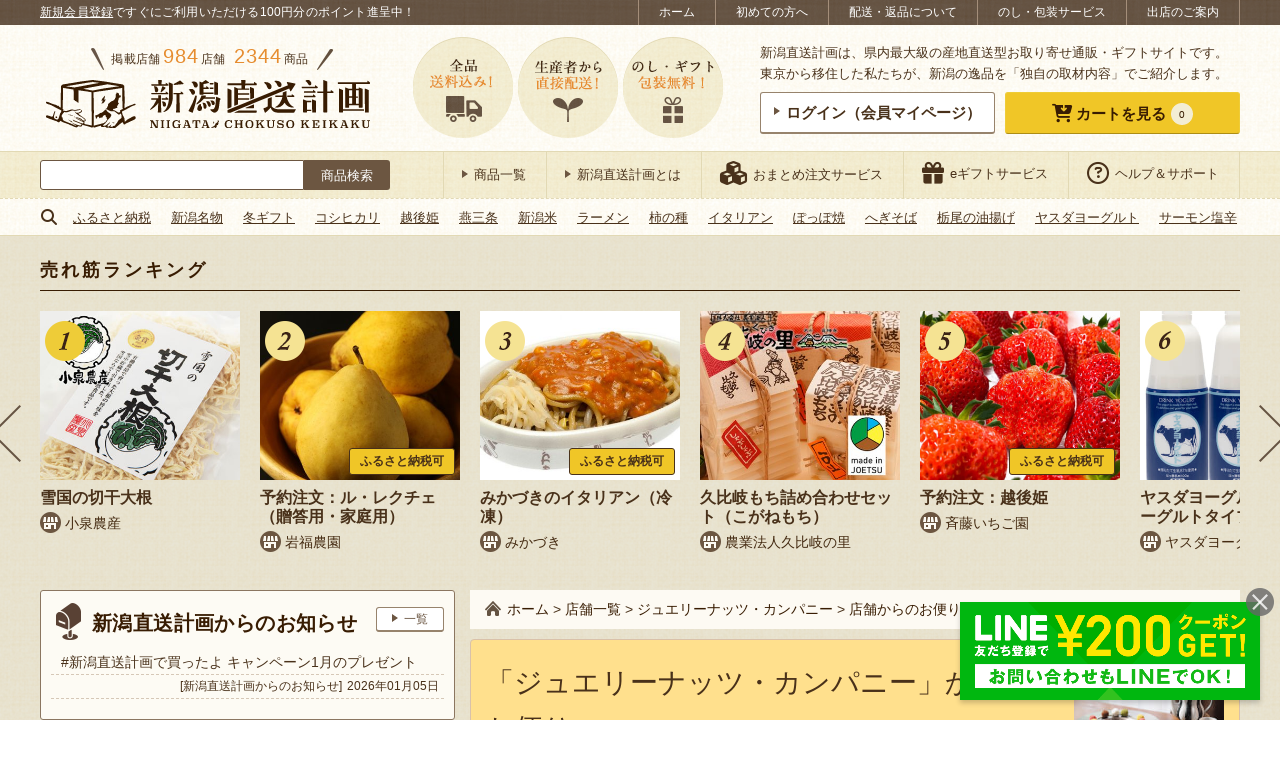

--- FILE ---
content_type: text/html; charset=UTF-8
request_url: https://shop.ng-life.jp/jewelrynuts/%E3%83%AB%E3%83%AF%E3%83%B3%E3%83%80%E3%81%8B%E3%82%89-%E3%83%9E%E3%82%AB%E3%83%80%E3%83%9F%E3%82%A2%E3%83%8A%E3%83%83%E3%83%84%E5%88%B0%E7%9D%80%EF%BC%81/
body_size: 76673
content:
<!DOCTYPE html>
<html lang="ja"
	prefix="og: https://ogp.me/ns#" >
<head>
<script>
(function(w,d,s,l,i){w[l]=w[l]||[];w[l].push({'gtm.start':
new Date().getTime(),event:'gtm.js'});var f=d.getElementsByTagName(s)[0],
j=d.createElement(s),dl=l!='dataLayer'?'&l='+l:'';j.async=true;j.src=
'https://www.googletagmanager.com/gtm.js?id='+i+dl;f.parentNode.insertBefore(j,f);
})(window,document,'script','dataLayer','GTM-M3K5CH2');
</script>
<meta charset="UTF-8">
<meta http-equiv="X-UA-Compatible" content="IE=edge">
<meta name="viewport" content="width=device-width">
<meta name="format-detection" content="telephone=no"/>
<style type="text/css">@-ms-viewport { width: device-width; }</style>
<style type="text/css">/* reset.css */ *{ outline: none; }*::-moz-focus-inner{ border: none; }html,body{margin:0px;padding:0px;}html{overflow-y: scroll;filter: expression(document.execCommand("BackgroundImageCache",false,true));}div,p{padding: 0;margin: 0;}h1,h2,h3,h4,h5,h6{margin:0px;padding:0px;font-weight: normal;font-style:normal;font-size:100%;}address, form, blockquote, q {padding: 0;margin: 0;text-align: left;font-style:normal;font-weight:normal;font-size:100%;}caption,cite,code,dfn,th,var {font-style:normal;font-weight:normal;}hr {height: 1px;border: none;background: #ccc;margin: 0;padding: 0;}table{border-collapse: collapse;border-spacing: 0;font-size:inherit;}caption,th{text-align: left;font-style:normal;font-weight:normal;}li,ol,ul,dl,dt,dd{list-style-type : none;padding: 0;margin: 0;}li li{ font-size:inherit!important; }input,textarea,select{margin: 0;padding: 0;font-size: 100%;}input{line-height:100%;padding: 1px;margin: 1px 0px;}input[readonly]{background-color: #f0f0f1;}select{margin: 1px 0px;}option{padding-right:10px;}*+html option{padding-right:0;}* html option{padding-right:0;}textarea {padding: 1px;font-size: 100%;width: 99%;}optgroup{color: #666;}fieldset{border: 0;}form label{cursor:pointer;}img{border:none;}a[name]:hover{text-decoration:none!important;outline:0!important;}em { font-style: normal; font-weight: normal; }sub {vertical-align:-0.2em;font-size:80%;line-height: 100%;}sup {vertical-align:0.4em;_vertical-align:0.6em;font-size:80%;line-height: 100%;}sup {vertical-align:0.6em\9;}blockquote:before,blockquote:after,q:before,q:after{ content: ""; }blockquote,q{ quotes: "" ""; }address{ font-style: normal; }abbr,acronym{ border: 0; cursor: help; }cite{ font-style: normal; }em{}strong{}i{}s,strike,del{}u{}article, main, aside, dialog, figure, footer, header, hgroup, menu, nav, section { display: block; }
/* simple-alias.css */ .left { float: left; }.right { float: right; }.center { margin: 0 auto; }.clear-left { clear: left; }.clear-right { clear: right; }.clear-both { clear: both; }.text-left { text-align: left; }.text-right { text-align: right; }.text-center { text-align: center; }.text-justify { text-align: justify; text-justify: distribute; }.vertical-top { vertical-align: top; }.vertical-middle { vertical-align: middle; }.vertical-bottom { vertical-align: bottom; }.table { display: table; width: 100%; table-layout: fixed; }.cell { display: table-cell; vertical-align: middle; }.relative { position: relative; }.absolute { position: absolute; }.fixed { position: fixed; }.static { position: static; }.block { display: block; }.inline { display: inline; }.inline-block { display: inline-block; }.hidden { display: none; }.list-item { display: list-item; }.font-size-80 { font-size: 80%; }.font-size-90 { font-size: 90%; }.font-size-110 { font-size: 110%; }.font-size-120 { font-size: 120%; }
/* concept-alias.css */ .imgbox { line-height: 0; }.borderbox {-moz-box-sizing: border-box;-webkit-box-sizing: border-box;-o-box-sizing: border-box;-ms-box-sizing: border-box;box-sizing: border-box;}.floatbox { overflow: hidden; }.floatlist {list-style: none;overflow: hidden;margin: 0;padding: 0;font-size: 0;}.floatlist li {display: inline-block;vertical-align: top;font-size: 16px;font-size: 1.6rem;}.floatlist.col-2 li {width: 49%;margin-right: 2%;margin-bottom: 2%;}.floatlist.col-2 li:nth-of-type(2n) {margin-right: 0;}ul.clearfix li {float: left;}ul.auto-stepped {text-align: center;}ul.auto-stepped li {display: inline-block;}label.arrange-select,label.arrange-select::before,label.arrange-select select {border-color: #aaaaaa;border-style: solid;}label.arrange-select::before,label.arrange-select select {border-width: 1px 0 1px 1px;}label.arrange-select {display: inline-block;overflow: hidden;border-width: 0 1px 0 0;position: relative;}label.arrange-select::before,label.arrange-select::after {content: '';position: absolute;pointer-events: none;}label.arrange-select::before {width: 27px;height: 100%;top: 0;right: 0;background-color: #ffffff;-moz-box-sizing: border-box;-webkit-box-sizing: border-box;-o-box-sizing: border-box;-ms-box-sizing: border-box;box-sizing: border-box;}label.arrange-select::after {width: 0;height: 0;display: inline-block;border-color: #333333 transparent transparent;border-style: solid;border-width: 8px 5px 0;top: 40%;right: 8px;}label.arrange-select select {text-indent: 0.01px;text-overflow: '';-moz-appearance: none;-webkit-appearance: none;appearance: none;border-radius: 0;vertical-align: middle;background: none transparent;margin: 0;padding: 4px 40px 3px 5px;color: inherit;font-family: inherit;width: 100%;min-height: 30px;}label.arrange-select:not(:target) {padding-right: 20px\9;}label.arrange-select select:not(:target) {width: 150%\9;padding-right: 20px\9;}label.arrange-select select::-ms-expand {display: none;}label.arrange-select.arrow-double {border: none;}label.arrange-select.arrow-double select {border-width: 1px;padding-left: 16px;padding-bottom: 4px;}label.arrange-select.arrow-double::before {width: 0;height: 0;display: inline-block;top: auto;bottom: 6px;right: 8px;background-color: transparent;border-color: #333333 transparent transparent;border-width: 6px 4px 0;}label.arrange-select.arrow-double::after {top: 6px;border-color: transparent transparent #333333;border-width: 0 4px 6px;}label.arrange-select.arrow-double:not(:target) {padding-right: 0px\9;}input.arrange-input {border: none;background-color: #ffffff;-webkit-appearance: none;-moz-appearance: none;appearance: none;-webkit-border-radius: 0;-moz-border-radius: 0;border-radius: 0;}.iframe-wrap {position: relative;height: 0;padding-bottom: 30%;}.iframe-wrap > iframe {position: absolute;top: 0;left: 0;width: 100%;height: 100%;}.with-frame {background-color: #ffffff;border: 1px #97836c solid;border-bottom-width: 2px;border-radius: 3px;text-align: center;line-height: 1;padding: 10px 0;-webkit-transition: 300ms ease;-moz-transition: 300ms ease;-o-transition: 300ms ease;transition: 300ms ease;}label.with-frame input {background-color: transparent !important;font-family: inherit;color: inherit;font-size: inherit;font-weight: inherit;cursor: pointer;}body.is-ie label.with-frame input,body.is-edge label.with-frame input {font-family: "Lucida Grande", "Hiragino Kaku Gothic Pro", "ヒラギノ角ゴシック Pro", "Hiragino Kaku Gothic ProN", "ヒラギノ角ゴ ProN W3", "游ゴシック Medium", "Yu Gothic Medium", "游ゴシック体", "YuGothic", "Yu Gothic", "Meiryo", "メイリオ", sans-serif;}a.with-frame:hover,label.with-frame:hover {background-color: #e9b007;color: #ffffff;}label.with-frame:active {border-bottom-width: 1px;position: relative;top: 1px;text-decoration: underline;}a.with-frame .with-cursor::before,label.with-frame .with-cursor::before {-webkit-transition: 300ms ease;-moz-transition: 300ms ease;-o-transition: 300ms ease;transition: 300ms ease;}a.with-frame:hover .with-cursor::before,label.with-frame:hover .with-cursor::before {border-color: transparent transparent transparent #ffffff;}a.with-frame .with-cursor,label.with-frame .with-cursor {display: inline-block;}.with-frame.frame-balloon {position: relative;margin-bottom: 3px;background-color: #ffffff;}.with-frame.frame-balloon::before {content: '';display: block;width: 14px;height: 18px;background: transparent no-repeat center top;background-image: url('https://shop.ng-life.jp/wp-content/themes/chokuso/css/../images/common/c_bg_balloon_white.png');background-size: 100% auto;position: absolute;left: 0; right: 0;top: 100%;margin: 0 auto;z-index: 10;}.with-frame.frame-yellow {background-color: #f0c627;border-color: #eecc38 #eecc38 #ad8d14;border-bottom-width: 1px;color: #381c02;}.with-frame.frame-blue {background-color: #8dcde1;border-color: #8dcde1 #8dcde1 #5c9cb0;border-bottom-width: 1px;color: #381c02;}a.with-frame.frame-blue:hover,label.with-frame.frame-blue:hover {background-color: #7dbdd1;border-color: #7dbdd1 #7dbdd1 #5c9cb0;color: #ffffff;}.with-frame.frame-orange {background-color: #ffa732;border-color: #f1c94f #f1c94f #c49833;border-bottom-width: 1px;color: #381c02;}.with-frame.frame-orange:hover,label.with-frame.frame-orange:hover {background-color: #e6911f;}.with-frame.frame-beige {background-color: #fdfbf4;}.with-frame.frame-red {background-color: #df1111;border-color: #d84040 #d84040 #b31d1d;border-bottom-width: 1px;color: #ffffff;}.with-frame.frame-red:hover {background-color: #cf0000;}.with-cursor {display: inline;}.with-cursor::before {content: '';display: inline-block;border-style: solid;border-color: transparent transparent transparent #6c5641;border-width: 4px 6px;width: 0;height: 0;vertical-align: middle;margin-top: -0.3em;}.with-cursor.cursor-circle-arrow {display: inline-block;padding-top: 4px;}.with-cursor.cursor-circle-arrow::before {border: none;width: 26px;height: 26px;vertical-align: middle;background: transparent no-repeat center top;background-image: url('https://shop.ng-life.jp/wp-content/themes/chokuso/css/../images/common/c_cursor_circle-arrow-brown.png');background-size: 100% auto;margin-top: -4px;margin-right: 8px;}.with-frame.frame-yellow .with-cursor.cursor-circle-arrow::before,.with-frame.frame-blue .with-cursor.cursor-circle-arrow::before,.with-frame.frame-orange .with-cursor.cursor-circle-arrow::before,.with-frame.frame-red .with-cursor.cursor-circle-arrow::before {background-image: url('https://shop.ng-life.jp/wp-content/themes/chokuso/css/../images/common/c_cursor_circle-arrow-white.png');}.with-icon::before {content: '';display: inline-block;vertical-align: middle;background: transparent no-repeat left top;background-size: 100% auto;}.with-icon.icon-shop {position: relative;line-height: 1.2;padding-left: 25px;padding-top: 2px;}.with-icon.icon-shop::before {width: 22px;height: 22px;background-image:url('https://shop.ng-life.jp/wp-content/themes/chokuso/css/../images/common/c_icon_shop.png');margin-right: 2px;margin-top: -2px;position: absolute;top: 2px;left: 0;}.with-icon.icon-shop-large {padding-top: 4px;}.with-icon.icon-shop-large::before {width: 40px;height: 40px;background-image:url('https://shop.ng-life.jp/wp-content/themes/chokuso/css/../images/common/c_icon_shop_large.png');margin-right: 12px;margin-top: -4px;}.with-icon.icon-post {padding-top: 6px;}.with-icon.icon-post::before {width: 26px;height: 38px;background-image:url('https://shop.ng-life.jp/wp-content/themes/chokuso/css/../images/common/c_icon_post.png');margin-right: 10px;margin-top: -6px;}.with-icon.icon-report {padding-top: 6px;}.with-icon.icon-report::before {width: 46px;height: 28px;background-image:url('https://shop.ng-life.jp/wp-content/themes/chokuso/css/../images/common/c_icon_report.png');margin-right: 10px;margin-top: -6px;}.with-icon.icon-cart {padding-top: 6px;}.with-icon.icon-cart::before {width: 54px;height: 56px;background-image:url('https://shop.ng-life.jp/wp-content/themes/chokuso/css/../images/common/c_icon_cart.png');margin-right: 10px;margin-top: -6px;}.with-icon.icon-crown {padding-top: 6px;}.with-icon.icon-crown::before {width: 32px;height: 24px;background-image:url('https://shop.ng-life.jp/wp-content/themes/chokuso/css/../images/common/c_icon_crown_brown.png');margin-right: 10px;margin-top: -6px;}.with-icon.icon-laptop {padding-top: 6px;}.with-icon.icon-laptop::before {width: 50px;height: 40px;background-image:url('https://shop.ng-life.jp/wp-content/themes/chokuso/css/../images/common/c_icon_laptop.png');margin-right: 10px;margin-top: -6px;}.with-icon.icon-pencil {padding-top: 6px;}.with-icon.icon-pencil::before {width: 50px;height: 50px;background-image:url('https://shop.ng-life.jp/wp-content/themes/chokuso/css/../images/common/c_icon_pencil.png');margin-right: 10px;margin-top: -6px;}.line-note {display: inline;border-bottom: 1px #d6c8b7 dashed;}
/* common.css */ html {width: 100%;font-size: 62.5%;}body {width: 100%;min-height: 100%;color: #49311a;background-color: #ffffff;line-height: 1.65;font-family: "Lucida Grande", "Hiragino Kaku Gothic Pro", "ヒラギノ角ゴシック Pro", "Hiragino Kaku Gothic ProN", "ヒラギノ角ゴ ProN W3", "游ゴシック Medium", "Yu Gothic Medium", "游ゴシック体", "YuGothic", "Yu Gothic", "Meiryo", "メイリオ", sans-serif;}body#tinymce {width: 740px;margin: 10px;padding: 0;}body#tinymce.sp-view {width: 96%;margin: 5px;overflow: hidden;}a {text-decoration: none;color: inherit;}a:hover {text-decoration: underline;}a:link,a:visited,a:active {}img {display: inline-block;line-height: 1;max-width: 100%;-webkit-backface-visibility: hidden;}@-moz-document url-prefix() {img { box-shadow: 0 0 0 rgba(0, 0, 0, 0.01); }}img.thumbnail-with-fitted {object-fit: cover;font-family: 'object-fit: cover;';}a.opacity:hover {text-decoration: none;}a img,.opacity {-ms-filter: "alpha(opacity=100)";filter:alpha(opacity=100);opacity: 1;-webkit-transition: opacity 400ms ease;-moz-transition: opacity 400ms ease;-o-transition: opacity 400ms ease;transition: opacity 400ms ease;cursor: pointer;}a:hover img,.opacity:hover {-ms-filter: "alpha(opacity=70)";filter:alpha(opacity=70);opacity: .7;}a:hover img.onoffImg {-ms-filter: "alpha(opacity=100)";filter:alpha(opacity=100);opacity: 1;}.opacity0 {-ms-filter: "alpha(opacity=0)" !important;filter:alpha(opacity=0) !important;opacity: 0 !important;}.opacity1 {-ms-filter: "alpha(opacity=100)" !important;filter:alpha(opacity=100) !important;opacity: 1 !important;}a.shop-link,a.item-link,a.simple-sns-btn {-webkit-transition: opacity 400ms ease;-moz-transition: opacity 400ms ease;-o-transition: opacity 400ms ease;transition: opacity 400ms ease;}a.shop-link:hover,a.item-link:hover,a.simple-sns-btn:hover,a.simple-follow-btn:hover {text-decoration: none;-ms-filter: "alpha(opacity=70)";filter:alpha(opacity=70);opacity: .7;}a.has-external-icon i {margin-left: 7px;}.entry-content a,.entry-content a img {-webkit-transition: opacity 300ms ease;-moz-transition: opacity 300ms ease;-o-transition: opacity 300ms ease;transition: opacity 300ms ease;-ms-filter: "alpha(opacity=100)";filter:alpha(opacity=100);opacity: 1;}.entry-content a:hover {-ms-filter: "alpha(opacity=70)";filter:alpha(opacity=70);opacity: .7;}.entry-content a.with-frame {-webkit-transition: 300ms ease;-moz-transition: 300ms ease;-o-transition: 300ms ease;transition: 300ms ease;-ms-filter: "alpha(opacity=100)";filter:alpha(opacity=100);opacity: 1;}.clear {clear: both;}.clearfix:after {content: ".";display: block;clear: both;height: 0;visibility: hidden;font-size:0em;}.clearfix {min-height: 1px;}* html .clearfix {height: 1px;}.section:after {content: ".";display: block;clear: both;height: 0;visibility: hidden;}.section {min-height: 1px;}.section p{text-align: justify;text-justify: distribute;}.section dd{text-align: justify;text-justify: distribute;}* html .section {height: 1px;}table {width: 100%;margin-top: 5px;margin-bottom: 10px;font-size: 14px;font-size: 1.4rem;}th, td {padding: 8px 10px;border-color: #dcd4b2;border-style: solid;border-width: 1px 0 0;vertical-align: middle;text-align: inherit;}th {background-color: #f0eacc;}td {background-color: #fdfbf4;}img, iframe {max-width: 100%;}.yumin {font-family: 'Times New Roman', 'YuMincho', 'Yu Mincho', '游明朝', '游明朝体', "Lucida Grande", "Hiragino Kaku Gothic Pro", "ヒラギノ角ゴシック Pro", "Hiragino Kaku Gothic ProN", "ヒラギノ角ゴ ProN W3", "游ゴシック Medium", "Yu Gothic Medium", "游ゴシック体", "YuGothic", "Yu Gothic", "Meiryo", "メイリオ", sans-serif;font-weight: 600;}.calisto {font-family: 'Calisto MT', 'Bookman Old Style', 'Bookman', 'Goudy Old Style', 'Garamond', 'Bitstream Charter', 'Georgia', "Lucida Grande", "Hiragino Kaku Gothic Pro", "ヒラギノ角ゴシック Pro", "Hiragino Kaku Gothic ProN", "ヒラギノ角ゴ ProN W3", "游ゴシック Medium", "Yu Gothic Medium", "游ゴシック体", "YuGothic", "Yu Gothic", "Meiryo", "メイリオ", sans-serif;}.arbutus {font-family: 'Arbutus Slab', serif;}.title {color: #381c02;font-size: 20px;font-size: 2.0rem;}.title.yumin {letter-spacing: 0.4px;}.stickybox {position: -webkit-sticky;position: sticky;top: 0;}.mark-icon {font-size: 14px;font-size: 1.4rem;border-radius: 0 0 3px 3px;background-color: #f0c627;padding: 5px 15px;}.mark-icon.mark-new {letter-spacing: 1.5px;color: #442a1c;}.mark-icon.mark-new.calisto {font-weight: 600;font-style: italic;}.layer-parent {position: relative;}.layer-parent .layer-text {position: absolute;background-color: rgba(255, 255, 255, 0.85);color: #381c02;padding: 12px 20px;-moz-box-sizing: border-box;-webkit-box-sizing: border-box;-o-box-sizing: border-box;-ms-box-sizing: border-box;box-sizing: border-box;font-size: 24px;font-size: 2.4rem;}.calendar-wrap {overflow: hidden;}.calendar-wrap > * {margin-bottom: 10px;}.calendar-wrap .table {margin-bottom: 20px;}.calendar-wrap .cell {vertical-align: top;}.calendar-wrap .cell.explain {vertical-align: middle;width: 70%;padding: 0 1%;}.calendar-wrap .cell + .cell + .cell.explain {width: 45%;}.calendar-wrap table {width: 90%;margin-left: auto;margin-right: auto;}.calendar-wrap th {text-align: center;border-width: 1px 0 0 1px;padding: 4px 6px;}.calendar-wrap table th:first-child {color: #ff2232;border-width: 1px 0 0 0;}.calendar-wrap td {text-align: right;border-width: 1px 0 0 1px;padding: 4px 6px;}.calendar-wrap table td:first-child {border-width: 1px 0 0 0;}.calendar-wrap .end {text-align: right;}.calendar-wrap .ok {background: #53fc77;font-weight:bold;}.calendar-wrap .ng {background: #ff3342;font-weight:bold;}.calendar-wrap .ng2 {background: #cccccc;color: #333;font-weight:bold;}.calendar-wrap .end {background: #ffef32;font-weight:bold;}.calendar-wrap .end2 {background: #FF7711;font-weight:bold;}.staff-thumb {border-radius: 50%;border: 1px #ebe0d5 solid;}.avatar-thumb {border-radius: 4px;border: 1px #dcd4b2 solid;width: 60px;}.has-sides-accent::before,.has-sides-accent::after {content: '';display: inline-block;width: 18px;height: 36px;background: transparent no-repeat center bottom;background-size: 100% auto;vertical-align: text-bottom;}.has-sides-accent.half-sides-accent::before,.has-sides-accent.half-sides-accent::after {width: 9px;height: 18px;}.has-sides-accent::before {background-image: url('https://shop.ng-life.jp/wp-content/themes/chokuso/css/../images/common/c_sides-accent_before.png');}.has-sides-accent::after {background-image: url('https://shop.ng-life.jp/wp-content/themes/chokuso/css/../images/common/c_sides-accent_after.png');}.has-sides-dotline {display: block;text-align: center;position: relative;}.has-sides-dotline .dotline-target {display: inline-block;background-color: #ffffff;position: relative;}.has-sides-dotline::before,.has-sides-dotslash::before,.has-sides-dotslash::after {content: '';height: 0;border-top: 2px #624e38 dotted;}.has-sides-dotline::before {display: block;position: absolute;top: 0; left: 0; right: 0; bottom: 0;margin: auto;width: 100%;}.has-sides-dotslash::before,.has-sides-dotslash::after {display: inline-block;width: 32px;border-top: 2px #624e38 dotted;vertical-align: middle;}.has-sides-dotslash::before {-webkit-transform: rotate(50deg);-ms-transform: rotate(50deg);transform: rotate(50deg);}.has-sides-dotslash::after {-webkit-transform: rotate(130deg);-ms-transform: rotate(130deg);transform: rotate(130deg);}.simple-sns-btn {color: #ffffff;display: inline-block;text-align: center;border-radius: 3px;padding: 0.8em;font-size: 15px;font-size: 1.5rem;letter-spacing: 0.4px;line-height: 1;}.simple-sns-btn[data-sns-name="twitter"] {background-color: #0f1419;border-bottom: 1px solid #aaafb4;}.simple-sns-btn[data-sns-name="facebook"] {background-color: #1877f2;border-bottom: 1px solid #0b5fcc;}.simple-sns-btn[data-sns-name="instagram"] {background-color: #c42f8b;border-bottom: 1px solid #b12b5e;}.simple-sns-btn[data-sns-name="line"],.simple-sns-btn[data-sns-name="lineat"] {background-color: #00b900;border-bottom: 1px solid #008600;}.simple-sns-btn i.icon-sns,.simple-follow-btn > i {font-size: 115%;}.simple-sns-btn:not(.icon-only) i.icon-sns,.simple-follow-btn:not(.icon-only) > i {margin-right: 4px;}.simple-sns-btn i.icon-sns::before {position: relative;top: 0px;-webkit-transition: all 200ms ease;-moz-transition: all 200ms ease;-o-transition: all 200ms ease;transition: all 200ms ease;}.simple-sns-btn:hover i.icon-sns::before {top: -2px;}.simple-sns-btn.icon-only,.simple-follow-btn.icon-only {border-radius: 50%;}.sns-share .catch {text-align: center;margin-bottom: 10px;}.sns-share .simple-share-btn {-moz-box-sizing: border-box;-webkit-box-sizing: border-box;box-sizing: border-box;}.sns-share .simple-share-btn:not(.icon-only) {display: block;}.sns-share.share-cart_items .catch {font-size: 30px;font-size: 3.0rem;line-height: 1.5;}.sns-share.share-cart_items .catch .f-smaller {font-size: 87.5%;}.sns-share.share-cart_items .catch .orange {font-size: 112.5%;}.sns-share.share-cart_items .share-row {margin: 20px auto;overflow: hidden;}.sns-share.share-cart_items .share-row > * {display: block;-moz-box-sizing: border-box;-webkit-box-sizing: border-box;-o-box-sizing: border-box;-ms-box-sizing: border-box;box-sizing: border-box;}.sns-share.share-cart_items .share-row > p > a {text-decoration: underline;}.sns-share.share-cart_items .share-row > p > a:hover {text-decoration: none;}.sns-share.share-cart_items .share-row > a,.sns-share.share-cart_items .share-row > a > img {display: block;}.sns-share.share-cart_items .share-row > a {float: left;border: 1px #dddddd solid;}.bgi-01 {background: transparent repeat repeat center top;background-image: url('https://shop.ng-life.jp/wp-content/themes/chokuso/css/../images/common/c_bg_pattern-01.png');background-size: 60px auto;}#wrap {background: transparent repeat repeat center top;background-image: url('https://shop.ng-life.jp/wp-content/themes/chokuso/css/../images/common/c_bg.png');background-size: 60px auto;}.central {margin: 0 auto;height: 100%;}.focused-sec {position: relative;border-top: 4px #cebf89 solid;background: transparent repeat left top;background-size: 100% auto;background-image: url('https://shop.ng-life.jp/wp-content/themes/chokuso/css/../images/common/c_focused-sec_bg.png');margin-top: 30px;}.focused-sec::before {content: "";position: relative;display: block;width: 100%;height: 14px;background: transparent repeat-x left top;background-size: 6px auto;background-image: url('https://shop.ng-life.jp/wp-content/themes/chokuso/css/../images/common/c_focused-sec_bg_border.png');}.focused-sec .front-sec {margin-top: 0;}.focused-sec .secbox + .secbox {padding-top: 20px;}.focused-sec .title-wrap {margin: 0;padding-top: 20px;padding-bottom: 20px;text-align: center;}.focused-sec .title-wrap .title {padding-top: 0;padding-bottom: 0;}.bold {font-weight: 600;}.red {color: #ff2232;}.orange {color: #e68d30;}.marker {background-color: #f9e9b3;font-weight: 600;color: #770000;padding: 0 2px;}.undermarker {background: linear-gradient(transparent 60%, rgba(255, 244, 92, 0.7) 60%);font-weight: 600;padding: 0 2px 1px 2px;}.vermilion {color: #b20000;}.site-search-wrap {width: 350px;padding: 8px 0;}.site-search-wrap .site-search {padding-top: 0;height: 30px;}body.initialized-site-search-suggest .site-search-wrap .site-search {position: relative;}.site-search-wrap .site-search label {display: block;margin: 0;padding: 0;border: none;height: 100%;}.site-search-wrap .site-search label.site-search-submit {background-color: transparent;width: 86px;float: right;position: relative;}.site-search-wrap .site-search .search-submit {color: #ffffff;background-color: #6c5641;font-family: inherit;position: absolute;top: 0; left: 0; right: 0; bottom: 0; margin: auto;width: 100%;height: 100%;padding: 0;border-radius: 0 3px 3px 0;cursor: pointer;}.site-search-wrap .site-search label.site-search-text {margin-right: 86px;}.site-search-wrap .site-search .search-field {border: 1px #6c5641 solid;border-radius: 3px 0 0 3px;margin: 0;padding: 6px 8px;font-size: inherit;letter-spacing: 0.4px;width: 100%;height: 100%;}#content .site-notification {margin: 20px auto;}.notice-wrap {background-color: #ffffff;border: 1px #e00000 solid;color: #e00000;text-align: center;padding: 4px 2px;}.notice-wrap a {text-decoration: underline;}.notice-wrap a:hover {text-decoration: none;}.page-breadcrumb.breadcrumb-wrapper {background-color: #fdfaf3;padding: 8px 15px;margin-bottom: 10px;font-size: 14px;font-size: 1.4rem;}.page-breadcrumb.breadcrumb-wrapper a {color: #381c02;}.page-breadcrumb.breadcrumb-wrapper a.home::before {content: '';display: inline-block;vertical-align: middle;background: transparent no-repeat left top;background-size: 100% auto;width: 16px;height: 16px;background-image:url('https://shop.ng-life.jp/wp-content/themes/chokuso/css/../images/common/c_icon_home.png');margin-right: 6px;vertical-align: middle;margin-top: -2px;}.breadcrumb-wrapper .bread-table {display: table;}.breadcrumb-wrapper .bread-table .bread-cell {display: table-cell;vertical-align: middle;text-align: center;padding-right: 8px;}#content-wrap.bgi-01 .page-breadcrumb.breadcrumb-wrapper{background-color: #f2ecdf;}.term-tree-navigation {}.term-tree-navigation .tree-inner {background-color: #fdfbf4;border: 1px #97836c solid;border-radius: 4px;}.term-tree-navigation .term-links {padding: 15px 10px;box-sizing: border-box;line-height: 1.5;}.term-tree-navigation .term-links.term-current {background-color: #eee6c4;}.term-tree-navigation .term-parent {border-style: solid;border-color: #97836c;border-width: 0 1px 0 0;font-size: 16px;font-size: 1.6rem;display: block;}.term-tree-navigation .term-branch {display: table;width: 100%;}.term-tree-navigation .term-branch:first-child:last-child {height: 100%;}.term-tree-navigation .term-branch .term-children {display: table-cell;vertical-align: middle;width: 20%;font-size: 14px;font-size: 1.4rem;border-style: solid;border-color: #97836c;border-width: 0 1px 1px 0;}.term-tree-navigation .term-branch:last-child .term-children {border-width: 0 1px 0 0;}.term-tree-navigation .term-branch .term-children:last-child {border-right: none;}.term-tree-navigation .term-parent {border-radius: 4px 0 0 4px;}.term-tree-navigation .term-branch:first-child .term-children:last-child {border-radius: 0 4px 0 0;}.term-tree-navigation .term-branch:last-child .term-children:last-child {border-radius: 0 0 4px 0;}.nav-block {margin: 10px 0;}.nav-block .nav-row {display: flex;flex-flow: row nowrap;justify-content: flex-start;align-items: baseline;}.nav-block .nav-row > * {flex: 1 1 auto;margin: 0;padding: 0 5px;}.nav-block .hash-list {margin-top: 20px;}.found-result-wrap {margin: 10px;text-align: left;}.found-result-wrap .number {font-size: 125%;margin-right: 2px;}.found-result-wrap .number.total {font-size: 150%;font-weight: bold;margin-right: 4px;color: #bc5400;}.found-result-wrap .number.range {font-weight: bold;}.archive-nav .lbl-txt,.archive-nav label.arrange-select {vertical-align: middle;}.archive-nav label.arrange-select {background-color: #ffffff;}.pagination-wrap {margin: 10px 10px 20px;}.pagination-wrap ul.page-numbers {font-size: 0;letter-spacing: 0;text-align: center;}.pagination-wrap ul.page-numbers li {display: inline-block;font-size: 16px;font-size: 1.6rem;vertical-align: middle;}.pagination-wrap ul.page-numbers li > * {display: block;min-width: 24px;height: 24px;line-height: 24px;margin: 0 4px;padding: 4px;background-color: #f0c627;border: 1px #eecc38 solid;color: #381c02;border-radius: 2px;text-align: center;-webkit-transition: 300ms ease;-moz-transition: 300ms ease;-o-transition: 300ms ease;transition: 300ms ease;}.pagination-wrap ul.page-numbers li > *.current,.pagination-wrap ul.page-numbers li > *:hover {background-color: #675647;border-color: #5f4e3f;color: #ffffff;text-decoration: none;}.pagination-wrap ul.page-numbers li > *.dots {pointer-events: none;}.pagination-wrap ul.page-numbers li > *.prev,.pagination-wrap ul.page-numbers li > *.next {padding-left: 12px;padding-right: 12px;font-size: 125%;}.no-post-wrap {padding: 10px 5px;}#content .no-post-wrap {margin: 30px auto;padding: 24px;background-color: #ffffff;border-radius: 5px;}#content.has-bg .no-post-wrap {background-color: transparent;}#content .no-post-wrap:first-child {margin-top: 0;}.no-post-wrap p {margin: 10px 0;}.no-post-wrap a {color: #0066cc;text-decoration: underline;}.no-post-wrap a:hover {opacity: 0.7;text-decoration: none;}.no-post-wrap .guidance {font-size: 18px;font-size: 1.8rem;letter-spacing: 1px;}.no-post-wrap label {display: inline-block;}.no-post-wrap input.search-field {border: 1px #acacac solid;background-color: #ffffff;-webkit-appearance: none;-moz-appearance: none;appearance: none;-webkit-border-radius: 0;-moz-border-radius: 0;border-radius: 0;font-family: inherit;color: inherit;font-size: inherit;font-weight: inherit;line-height: inherit;padding: 2px 3px;}a.bnr-link,a.bnr-link > img {display: block;max-width: 100%;line-height: 1;}a.bnr-link {margin: 15px auto;}a.bnr-link.to-service-omatome {max-width: 770px;}.at-usces-cart .footer_explanation a.bnr-link.to-service-omatome {margin: 20px auto;}.at-single-item #column-item a.bnr-link.to-service-omatome {margin-bottom: 0;}.page-content .more-wrap .more {display: block;padding: 10px;width: 70%;margin: 0 auto;font-size: 18px;font-size: 1.8rem;}#content {padding: 20px 0;}#content.has-bg {background-color: #ffffff;}.main-title-wrap {background: transparent repeat center top;background-image: url('https://shop.ng-life.jp/wp-content/themes/chokuso/css/../images/item/main-title_bg.png');background-size: 60px auto;margin: 0 3px 3px;}.main-title-wrap.with-frame {border-color: #6c5641;}.main-title-wrap.with-frame.frame-balloon::before {background-image: url('https://shop.ng-life.jp/wp-content/themes/chokuso/css/../images/common/c_bg_balloon_beige.png');}.main-title-wrap .main-title {font-size: 18px;font-size: 1.8rem;padding: 5px;}.main-title-wrap.with-frame .main-title {line-height: 1.4;}.more.yumin {letter-spacing: 2px;}.common-title {font-size: 26px;font-size: 2.6rem;color: #381c02;background: transparent repeat-x scroll center top;background-image: url('https://shop.ng-life.jp/wp-content/themes/chokuso/css/../images/common/c_bg_common_title.png');border-top: 1px solid #c0b173;padding: 5px 8px;margin: 30px 0 20px;position: relative;z-index: 3;}.common-title::before {content: '';width: 70px;height: 70px;display: inline-block;vertical-align: middle;margin: -14px 16px -6px 0;background: transparent no-repeat center center;background-image: url('https://shop.ng-life.jp/wp-content/themes/chokuso/css/../images/common/c_icon_cart_circle.png');}.front-sec .common-title::before,.at-item-archives .common-title::before,.at-category-staffreport .common-title::before,.at-single .page-header.of-cat-staffreport .common-title::before,.in-voice .common-title::before {background-image:url('https://shop.ng-life.jp/wp-content/themes/chokuso/css/../images/common/c_icon_cutlery.png');}.at-shop-archives .common-title::before,.in-delivery .common-title::before {background-image: url('https://shop.ng-life.jp/wp-content/themes/chokuso/css/../images/common/c_icon_delivery.png');}.in-omatome .common-title::before {background-image: url('https://shop.ng-life.jp/wp-content/themes/chokuso/css/../images/common/c_icon_omatome.png');}.in-wrapping .common-title::before {background-image: url('https://shop.ng-life.jp/wp-content/themes/chokuso/css/../images/common/c_icon_wrapping.png');}.at-category-media .common-title::before,.at-single .page-header.of-cat-media .common-title::before,.at-category-shopvoice .common-title::before,.at-single .page-header.of-cat-shopvoice .common-title::before,.in-privacy .common-title::before,.in-startup .common-title::before {background-image: url('https://shop.ng-life.jp/wp-content/themes/chokuso/css/../images/common/c_icon_startup.png');}.at-category-information .common-title::before,.at-single .page-header.of-cat-information .common-title::before,.at-category-mailmaga .common-title::before,.at-single .page-header.of-cat-mailmaga .common-title::before,.in-contact .common-title::before,.in-service_contact .common-title::before,.in-order_support .common-title::before,.in-ippin_contact .common-title::before,.in-shop_contact .common-title::before {background-image: url('https://shop.ng-life.jp/wp-content/themes/chokuso/css/../images/common/c_icon_info.png');}.common-title::after {content: '';display: block;position: absolute;top: 5px;left: 0;bottom: 5px;width: 100%;background: transparent repeat scroll center top;background-image: url('https://shop.ng-life.jp/wp-content/themes/chokuso/css/../images/common/c_bg_common_title.png');z-index: -1;}.common-title.yumin {letter-spacing: 2px;}#content .hash-list li a {background-color: #f4f0da;font-size: 14px;font-size: 1.4rem;font-weight: bold;display: inline-block;padding: 10px 15px;line-height: 1;border-radius: 20px;margin-right: 8px;margin-bottom: 8px;border: 1px solid #8b7660;}.entry-content {font-size: 15px;font-size: 1.5rem;padding: 30px 20px;background-color: #ffffff;border-radius: 5px;overflow-y: hidden;overflow-wrap: break-word;}.entry-content img {height: auto;}.entry-content a {color: #0066cc;text-decoration: underline;}.entry-content a:hover {text-decoration: none;}.entry-content a.with-cursor {color: inherit;text-decoration: none;}.entry-content a.with-cursor:hover {text-decoration: underline;}.entry-content strong {color: #381c02;}.entry-content > *:first-child {margin-top: 0;}.entry-content p,.entry-content pre {margin: 20px 0;padding: 0 5px;}.entry-content pre {white-space: pre;white-space: pre-wrap;white-space: pre-line;white-space: -pre-wrap;white-space: -o-pre-wrap;white-space: -moz-pre-wrap;white-space: -hp-pre-wrap;word-wrap: break-word;font-family: inherit;font-size: inherit;}.entry-content h2,.entry-content h3 {color: #381c02;line-height: 1.25;margin: 30px 0 20px;clear: both;}.entry-content h2 {font-size: 20px;font-size: 2.0rem;border-left: 4px solid #6c5641;background-color: #F0EACC;padding: 10px;box-sizing: border-box;}.entry-content h3 {font-size: 18px;font-size: 1.8rem;font-weight: bold;padding: 5px 10px 5px 23px;border-bottom: 1px solid #dcd4b2;position: relative;margin-top: 25px;}.entry-content h3::before {background-color: #dcd4b2;border-radius: 100%;content: '';display: inline-block;width: 15px;height: 15px;position: absolute;top: 9px;left: 2px;}.entry-content .first-title {}.entry-content table {margin: 20px 0;clear: both;}.entry-content th {white-space: nowrap;}.entry-content .wp-embedded-content + p > iframe.wp-embedded-content {width: 100%;}#sec-posts {padding: 20px;margin-bottom: 20px;background-color: #ffffff;}#content.has-bg #sec-posts {padding: 0 20px 10px;margin-bottom: 0;background-color: transparent;}.post-list-wrap .post-wrap {font-size: 14px;font-size: 1.4rem;margin-bottom: 20px;padding-bottom: 20px;border-bottom: 1px #acacac dashed;}.post-list-wrap .post-wrap:last-child {margin-bottom: 0;padding-bottom: 0;border-bottom: none;}.post-list-wrap .post-wrap a {text-decoration: underline;}.post-list-wrap .post-wrap a:hover {text-decoration: none;}.post-list-wrap .post-title {font-size: 21px;font-size: 2.1rem;letter-spacing: 0.4px;font-weight: bold;line-height: 1.5;margin: 0;padding: 0 0 10px;}.post-list-wrap .meta-wrap {padding: 0;text-align: right;}.post-list-wrap .post-date {font-weight: bold;color: #bc5400;}.post-list-wrap .post-terms a {margin: 0 5px;}.post-list-wrap .thumb-wrap {float: left;width: 280px;border: 1px #eae2c1 solid;}.post-list-wrap .thumb-wrap a,.post-list-wrap .thumb-wrap a img {display: block;}.post-list-wrap .thumb-wrap + .text-wrap {margin-left: 300px;}.post-list-wrap .text-wrap {position: relative;padding-bottom: 1.6em;}.post-list-wrap .with-thumb .text-wrap {min-height: 220px;}.post-list-wrap .with-staff .text-wrap {overflow: hidden;padding-bottom: 0;}.post-list-wrap .post-excerpt {font-size: 15px;font-size: 1.5rem;margin-top: 12px;word-break: break-all;}.post-list-wrap .with-thumb .post-excerpt {margin-top: 8px;}.post-list-wrap .with-staff .post-excerpt {text-align: left;padding: 8px;line-height: 1.5;font-size: 14px;font-size: 1.4rem;margin-top: 4px;}.post-list-wrap .with-staff .post-excerpt.with-frame.frame-balloon::before {left: 32px;right: auto;}.post-list-wrap .with-staff .post-excerpt.with-frame.frame-balloon + .staff-wrap {margin-top: 6px;}.post-list-wrap .staff-wrap {float: left;}.post-list-wrap .staff-wrap .staff-name {display: block;text-align: center;font-size: 13px;font-size: 1.3rem;}.post-list-wrap .more-wrap {text-align: right;position: absolute;right: 5px;bottom: 0;}.post-list-wrap .post-more {font-size: 16px;font-size: 1.6rem;color: #0066cc;}.item-list-wrap {}.item-list-wrap.has-bg {border-top: 10px #594134 solid;background-color: #ffffff;}.item-list-wrap a {color: inherit;text-decoration: none;}.item-list-wrap img {display: block;}.item-list-wrap p {margin: 0;padding: 0;}.item-list-wrap .title {text-align: center;padding: 20px 0;letter-spacing: 3px;}.item-list-wrap .item-list {font-size: 0;text-align: left;}.item-list-wrap .item-list .item-wrap {display: inline-block;width: 49.5%;margin-left: 1%;margin-bottom: 2.5%;vertical-align: top;max-width: 380px;font-size: 13px;font-size: 1.3rem;}.item-list-wrap.col-3 .item-list .item-wrap {width: 32.5%;}.item-list-wrap.col-4 .item-list .item-wrap {width: 24.25%;}.item-list-wrap.col-5 .item-list .item-wrap {width: 19.2%;}.item-list-wrap .item-list .item-wrap.row-first {margin-left: 0;}.item-wrap.ranking .item-thumb::before {content: '';display: block;width: 40px;height: 40px;background: transparent no-repeat left top;background-size: 100% auto;position: absolute;top: 10px;right: 5px;z-index: 10;-webkit-transition: opacity 400ms ease;-moz-transition: opacity 400ms ease;-o-transition: opacity 400ms ease;transition: opacity 400ms ease;}.item-wrap.ranking .item-thumb:not(.hvr-icon-up):hover::before {-ms-filter: "alpha(opacity=70)";filter:alpha(opacity=70);opacity: .7;}.item-wrap.rank-01 .item-thumb::before{background-image:url('https://shop.ng-life.jp/wp-content/themes/chokuso/css/../images/common/c_ranking_icon-01.png');}.item-wrap.rank-02 .item-thumb::before{background-image:url('https://shop.ng-life.jp/wp-content/themes/chokuso/css/../images/common/c_ranking_icon-02.png');}.item-wrap.rank-03 .item-thumb::before{background-image:url('https://shop.ng-life.jp/wp-content/themes/chokuso/css/../images/common/c_ranking_icon-03.png');}.item-wrap.rank-04 .item-thumb::before{background-image:url('https://shop.ng-life.jp/wp-content/themes/chokuso/css/../images/common/c_ranking_icon-04.png');}.item-wrap.rank-05 .item-thumb::before{background-image:url('https://shop.ng-life.jp/wp-content/themes/chokuso/css/../images/common/c_ranking_icon-05.png');}.item-wrap.rank-06 .item-thumb::before{background-image:url('https://shop.ng-life.jp/wp-content/themes/chokuso/css/../images/common/c_ranking_icon-06.png');}.item-wrap.rank-07 .item-thumb::before{background-image:url('https://shop.ng-life.jp/wp-content/themes/chokuso/css/../images/common/c_ranking_icon-07.png');}.item-wrap.rank-08 .item-thumb::before{background-image:url('https://shop.ng-life.jp/wp-content/themes/chokuso/css/../images/common/c_ranking_icon-08.png');}.item-wrap.rank-09 .item-thumb::before{background-image:url('https://shop.ng-life.jp/wp-content/themes/chokuso/css/../images/common/c_ranking_icon-09.png');}.item-wrap.rank-10 .item-thumb::before{background-image:url('https://shop.ng-life.jp/wp-content/themes/chokuso/css/../images/common/c_ranking_icon-10.png');}.item-wrap .catch_copy.be-heightLined {display: table-cell;vertical-align: middle;}.item-wrap.at-loop .catch_copy {text-align: left;line-height: 1.4;padding: 2px 8px;}.item-wrap.at-loop .item-thumb {position: relative;display: block;}.item-wrap.at-loop .item-thumb,.item-wrap.at-loop .item-thumb img {border-radius: 3px 3px 0 0;}.item-wrap.at-loop .item-thumb .mark-icon {position: absolute;top: 0;right: 10px;z-index: 10;}.item-wrap.at-loop .item-thumb .mark-icon.mark-termed {top: auto;bottom: 5px;right: 5px;font-weight: bold;font-size: 12px;font-size: 1.2rem;margin-left: 5px;padding: 3px 10px;border-radius: 3px;border: 1px solid #49311a;}.item-wrap.at-loop .hvr-bubble-float-bottom {-webkit-transition-property: all;transition-property: all;}.item-wrap.at-loop .hvr-bubble-float-bottom::before {z-index: 5;}.item-wrap.at-loop .item-thumb:hover .hvr-bubble-float-bottom,.item-wrap.at-loop .item-thumb:focus .hvr-bubble-float-bottom,.item-wrap.at-loop .item-thumb:active .hvr-bubble-float-bottom {border-radius: 3px;-webkit-transform: translateY(-8px);transform: translateY(-8px);}.item-wrap.at-loop .item-thumb:hover .hvr-bubble-float-bottom::before,.item-wrap.at-loop .item-thumb:focus .hvr-bubble-float-bottom::before,.item-wrap.at-loop .item-thumb:active .hvr-bubble-float-bottom::before {-webkit-transform: translateY(8px);transform: translateY(8px);}.item-wrap.at-loop .item-shop {border-color: #dcd4b2;border-width: 1px 0;border-style: solid;margin: 5px 0 0;padding: 0;}.item-wrap.at-loop .shop-link {display: block;color: #442a11;margin: 0;padding: 5px 0;overflow: hidden;position: relative;}.item-wrap.at-loop .shop-link span {display: block;}.item-wrap.at-loop .shop-link .shop-thumb {float: left;width: 60px;}.item-wrap.at-loop .shop-link .shop-thumb + * {margin-left: 65px;}.item-wrap.at-loop .shop-link .shop-info {line-height: 1.4;}.item-wrap.at-loop .shop-link .shop-city {text-align: right;position: static;margin-top: 5px;}.item-wrap.at-loop .shop-link .has-person-name .shop-city {position: absolute;right: 5px;bottom: 5px;margin-top: 0;}.item-wrap.at-loop .shop-link .shop-person {padding-top: 5px;padding-left: 5px;}.item-wrap.at-loop .item-gist {margin: 0;padding: 0;}.item-wrap.at-loop .item-link {display: block;border-style: solid;border-color: #dcd4b2;border-width: 0 0 1px;padding: 8px 5px;}.item-wrap.at-loop .item-title {line-height: 1.2;}.item-wrap .item-info {line-height: 1.4;padding: 0;margin-top: 5px;position: relative;}.item-wrap .item-info > span {display: block;}.item-wrap .item-info > span.item-status {display: flex;flex-flow: row wrap;align-items: flex-start;}.item-wrap .item-info > span.item-status > * {margin: 8px 3px 8px 0;padding: 3px 4px;text-align: center;}.item-wrap .item-info > span.item-status > .item-fields.item-shipment_temperature_kind {margin: 0 0 0 auto;padding: 2px 0;}.item-wrap .item-voice {font-size: 14px;font-size: 1.4rem;font-weight: bold;color: #bc5400;padding: 4px 0;}.item-wrap .item-voice i {font-size: 120%;vertical-align: text-top;}.item-wrap .item-price {padding-top: 8px;}.item-wrap .item-price .price-number {color: #bc5400;padding-right: 1px;}.item-wrap .item-price .price-notation {padding-left: 2px;}.item-wrap .item-fields {display: block;padding: 2px 0 0;}.item-wrap .item-shipping .item-fields {border-bottom: 1px #ddd solid;margin-top: 2px;}.item-wrap .item-shipping .item-fields.item-schedulable_type {border-bottom: none;}.item-wrap .item-fields.item-schedulable_type,.item-wrap .item-fields.item-ordering_status,.item-wrap .item-fields.item-has_omotegaki,.item-wrap .item-fields.item-has_regular {font-weight: bold;}.item-wrap .item-fields.item-schedulable_type {padding-top: 8px;}.item-wrap .item-fields.item-ordering_status {color: #bc5400;}.item-wrap .item-fields.item-ordering_status.ok-normal {color: inherit;}.item-wrap .item-fields.item-ordering_status.be-iconized {color: #fff;background-color: #333;}.item-wrap .item-fields.item-ordering_status.be-iconized.ok-normal,.item-wrap .item-fields.item-has_omotegaki.be-iconized,.item-wrap .item-fields.item-has_regular.be-iconized {color: #fff;background-color: #bc5400;}.item-wrap .item-fields.item-shipment_temperature_kind img {width: 52px;height: 32px;margin-left: auto;}.item-wrap.at-loop.styling-A {font-size: 16px;font-size: 1.6rem;}.item-wrap.at-loop.styling-A .inner {background-color: #ffffff;border-radius: 3px;}.item-wrap.at-loop.styling-A .catch_copy {font-size: 15px;font-size: 1.5rem;}.item-wrap.at-loop.styling-A .shop-link {padding: 5px;color: #381c02;background-color: #fdfbf4;}.item-wrap.at-loop.styling-A .shop-link .shop-thumb {width: 80px;}.item-wrap.at-loop.styling-A .shop-link .shop-thumb + * {margin-left: 85px;}.item-wrap.at-loop.styling-A .shop-link .shop-name {font-size: 16px;font-size: 1.6rem;}.item-wrap.at-loop.styling-A .shop-link .shop-name.with-icon.icon-shop {padding-top: 1px;}.item-wrap.at-loop.styling-A .item-link {padding: 8px 10px;border-width: 0;}.item-wrap.at-loop.styling-B .inner {border: 1px #eaded2 solid;background-color: #ffffff;border-radius: 3px;}.item-wrap.at-loop.styling-B .inner .item-shop {background-color: #fdfbf4;margin: 0;padding: 0;border: none;}.item-wrap.at-loop.styling-B .inner .shop-link {padding: 5px;}.item-wrap.at-loop.styling-B .inner .item-link {border-width: 1px 0 0;border-radius: 0 0 3px 3px;}.item-wrap.at-loop.styling-C .item-thumb,.item-wrap.at-loop.styling-C .item-thumb img {border-radius: 0;}.item-wrap.at-loop.styling-C .item-link {border: none;padding: 8px 0 0;}.item-wrap.at-loop.styling-C .item-shop {border: none;}.item-wrap.at-loop.styling-C .shop-link {padding: 0;}.item-wrap.at-loop.styling-C .shop-link .shop-info {margin-left: 0;}.item-wrap.at-loop.styling-C .shop-link .shop-name {padding-top: 3px;padding-bottom: 5px;}.item-wrap.at-loop.styling-C .shop-link .shop-thumb,.item-wrap.at-loop.styling-C .shop-link .shop-city {display: none;}#shop-post {margin-top: 20px;border-top: 10px #594134 solid;}#shop-post .inner {background-color: #ffffff;padding: 0 18px 25px;}#shop-post .title {font-size: 24px;font-size: 2.4rem;}#shop-post .more-wrap {padding: 0 30px;text-align: right;}#shop-post .more-wrap a.with-frame {margin-top: 20px;}#shop-post .more-wrap a.with-cursor {display: inline-block;margin-top: 10px;}.post-list-wrap.shop-post .post-wrap {margin-bottom: 15px;padding-bottom: 15px;border-bottom: 1px #d6c8b7 dashed;}.post-list-wrap.shop-post .post-wrap:last-child {margin-bottom: 0;padding-bottom: 0;border-bottom: none;}.post-list-wrap.shop-post .thumb-wrap {width: auto;}.post-list-wrap.shop-post .thumb-wrap img {width: 196px;height: 130px;}.post-list-wrap.shop-post .without-author .thumb-wrap img {width: 98px;height: 65px;}.post-list-wrap.shop-post .thumb-wrap + .text-wrap {margin-left: 216px;}.post-list-wrap.shop-post .without-author .thumb-wrap + .text-wrap {margin-left: 118px;}.post-list-wrap.shop-post .text-wrap {padding-bottom: 0;}.post-list-wrap.shop-post .meta-wrap {text-align: left;}.post-list-wrap.shop-post .post-date {font-size: 13px;font-size: 1.3rem;font-weight: normal;color: #49311a;}.post-list-wrap.shop-post .post-title {font-size: 16px;font-size: 1.6rem;letter-spacing: 0;font-weight: normal;padding: 0;}.post-list-wrap.shop-post .author-wrap {font-size: 0;display: block;padding: 20px 0 0;}.post-list-wrap.shop-post .author-wrap > * {font-size: 0;display: inline-block;vertical-align: middle;}.post-list-wrap.shop-post .author-wrap > .author-thumb {margin-right: 10px;}.post-list-wrap.shop-post .author-wrap > .author-name {font-size: 13px;font-size: 1.3rem;}.post-list-wrap.shop-post .author-thumb,.post-list-wrap.shop-post .author-thumb img {border-radius: 50%;}.post-list-wrap.shop-post .author-thumb {overflow: hidden;}.post-list-wrap.shop-post .post-wrap .author-wrap a {text-decoration: none;}.post-list-wrap.shop-post .post-wrap .author-wrap a.author-name:hover {text-decoration: underline;}.shops-wrap {}.shops-wrap.col-2 {font-size: 0;letter-spacing: 0;}.shops-wrap .shop-wrap {background-color: #ffffff;border-radius: 3px;border: 1px #eaded2 solid;padding: 10px 9px;margin-bottom: 15px;position: relative;font-size: 14px;font-size: 1.4rem;}.shops-wrap.col-2 .shop-wrap {display: inline-block;vertical-align: top;box-sizing: border-box;}.shops-wrap.col-2 .shop-wrap:nth-of-type(2n) {margin-right: 0 !important;}.shops-wrap .shop-wrap .mark-new {position: absolute;top: 0;right: 10px;z-index: 10;}.shops-wrap .shop-wrap a {color: #381c02;}.shops-wrap .common-title.yumin {font-size: 20px;font-size: 2.0rem;}.shops-wrap .shop-thumb {display: block;float: left;}.shops-wrap.col-2 .shop-thumb {display: inline-block;float: none;}.shops-wrap .shop-thumb img {display: block;}.shops-wrap .shop-info {margin-left: 300px;padding-top: 10px;}.shops-wrap.col-2 .shop-info {margin-left: 0;}.shops-wrap .shop-title {font-size: 20px;font-size: 2.0rem;line-height: 1.4;}.shops-wrap .shop-title .with-icon.icon-shop {padding-left: 28px;}.shops-wrap .shop-title .with-icon.icon-shop::before {margin-top: 2px;}.shops-wrap .shop-title .shop-city {display: block;margin-left: 30px;font-size: 14px;font-size: 1.4rem;}.shops-wrap .shop-cat {display: block;text-align: right;padding-top: 10px;font-size: 12px;font-size: 1.2rem;}.shop-list.apply-slick {display: none;}.shop-list.apply-slick.slick-initialized {display: block;}.shop-list.apply-slick.slick-slider {margin-bottom: 20px;overflow: hidden;}.shops-wrap.col-2 .shop-list.apply-slick .slick-list {margin: 0 0 0 -7px;}.shop-list.apply-slick .shop-info.be-heightLined {position: relative;}.shop-list.apply-slick .shop-info.be-heightLined > *:last-child {position: absolute;top: auto; left: auto; right: 0; bottom: 0;}.shops-wrap.col-2 .shop-list.apply-slick .shop-wrap {width: auto;margin: 0 0 0 7px !important;}.shops-wrap.col-2 .shop-list.apply-slick .shop-thumb {width: auto;}.shops-wrap.col-2 .shop-list.apply-slick.slick-initialized .shop-title {font-size: 16px;font-size: 1.6rem;line-height: 1.5;}.shops-wrap.col-2 .shop-list.apply-slick.slick-initialized .shop-title .shop-city {font-size: 13px;font-size: 1.3rem;}.shops-wrap.col-2 .shop-list.apply-slick.slick-initialized .shop-title .with-icon.icon-shop {padding-top: 4px;}.shop-list.apply-slick .slick-dots {position: static;line-height: 1;padding-top: 15px;}.shop-list.apply-slick .slick-dots li {margin: 0 3px;}.shop-list.apply-slick .slick-dots li button::before {font-size: 12px;}.shop-item-links {background-color: #f4eed5;margin: 0;padding: 0;line-height: 1.5;border-top: 5px #594134 solid;}.shop-item-links .title-wrap {background-color: #594134;display: inline-block;margin: 0 0 25px;padding: 8px 25px 8px 10px;border-radius: 0 0 4px 4px;}.shop-item-links .title-wrap .title {color: #ffffff;letter-spacing: 2px;}.shop-item-links .item-wrap {margin-bottom: 15px;}.shop-item-links .item-catch_copy {line-height: 1.5;text-align: left;padding: 10px;}.shop-item-links .item-catch_copy.with-frame.frame-balloon::before {left: -660px;}.shop-item-links .item-link {display: block;background-color: #ffffff;border: 1px #dcd4b2 solid;border-radius: 3px;position: relative;}.shop-item-links .item-link .item-thumb {float: left;width: 220px;border-radius: 3px 0 0 3px;}.shop-item-links .item-link .item-thumb + * {margin-left: 240px;}.shop-item-links .item-info {display: block;margin: 10px 10px 0 0;padding-bottom: 10px;}.shop-item-links .item-name {margin-bottom: 4px;}.shop-item-links .item-wrap .item-voice {padding: 3px 0;}.contact-mail.more-wrap.has-icon .more {display: table;width: 100%;height: 64px;font-size: 24px;font-size: 2.4rem;padding: 0;-moz-box-sizing: border-box;-webkit-box-sizing: border-box;-o-box-sizing: border-box;-ms-box-sizing: border-box;box-sizing: border-box;text-decoration: none;}.contact-mail.more-wrap.has-icon .more::before {content: '';display: table-cell;width: 60px;height: 100%;background: transparent no-repeat center center;background-size: 34px auto;background-image: url('https://shop.ng-life.jp/wp-content/themes/chokuso/css/../images/common/c_icon_mail.png');}.contact-mail.more-wrap.has-icon .more > * {display: table-cell;text-align: center;vertical-align: middle;border-left: 1px #ad8d14 solid;}.contact-mail.more-wrap.has-icon .more .with-cursor.cursor-circle-arrow::before {margin-top: -8px;}.contact-info {padding-bottom: 20px;}.contact-info .contact-time {text-align: center;font-size: 18px;font-size: 1.8rem;}.contact-info .contact-time > span {display: block;}.contact-info .contact-time .hours {font-weight: 500;letter-spacing: 1px;}#box-contact .box-inner {border: 1px #c0b173 solid;background: transparent repeat left top;background-size: 100% auto;background-image: url('https://shop.ng-life.jp/wp-content/themes/chokuso/css/../images/common/c_focused-sec_bg.png');border-radius: 3px;text-align: center;}#box-contact .contact-explain {font-size: 18px;font-size: 1.8rem;line-height: 1.3;}#box-contact .contact-explain .f-smaller {font-size: 14px;font-size: 1.4rem;}#box-about {background-color: #ffffff;}#box-about .box-about {background: transparent no-repeat center top;background-size: 100% auto;background-image: url('https://shop.ng-life.jp/wp-content/themes/chokuso/css/../images/common/f_box-about_bg.png');}#box-about .box-about .box-title {text-align: center;text-shadow: 0 1px 2px rgba(255,255,255,1);line-height: 1;color: #472d14;font-size: 32px;font-size: 3.2rem;padding: 60px 0 20px;}#box-about .box-about .box-title .f-larger {font-size: 39px;font-size: 3.9rem;}#box-about .box-about .more-wrap {margin-top: 15px;}#box-about .box-about > .more-wrap {text-align: right;padding-right: 10px;}#box-about .box-about .more {color: #381c02;}#box-about .about-explain {font-size: 16px;font-size: 1.6rem;}#box-about .about-features {font-size: 0;}#box-about .about-features .feature {display: inline-block;vertical-align: top;font-size: 14px;font-size: 1.4rem;background: transparent repeat center top;background-size: 60px auto;background-image: url('https://shop.ng-life.jp/wp-content/themes/chokuso/css/../images/common/f_box-about_bg_feature.png');}#box-about .about-features .title {font-size: 14px;font-size: 1.4rem;}#box-about .about-features .accent {font-size: 23px;font-size: 2.3rem;color: #e68d30;}#box-about .about-features .more {font-size: 15px;font-size: 1.5rem;}.box-activities .box-title {font-size: 36px;font-size: 3.6rem;line-height: 1;text-align: center;}.box-activities .box-title .has-sides-dotslash {display: block;font-size: 22px;font-size: 2.2rem;margin-bottom: 0.5em;}.box-activities .box-title .has-sides-dotline::before {border-top-width: 4px;border-top-color: #f2ede7;}.box-activities .box-title .has-sides-dotline .dotline-target {padding: 0 10px;}.box-activities .activity {font-size: 16px;font-size: 1.6rem;color: #5b3116;}.box-activities .activity .title {font-size: 22px;font-size: 2.2rem;font-weight: bold;color: inherit;}.entry-wrap > .box-activities {margin: 20px 0;}.box-activities .activity.concept-movie .iframe-wrap {padding-bottom: 56.25%;}#new-reports {}#new-reports img {display: block;}#new-reports .title {display: inline-block;font-size: 26px;font-size: 2.6rem;letter-spacing: 3px;}#new-reports .new-reports {margin: 0 10px;border: 1px #eaded2 solid;background-color: #ffffff;border-radius: 3px;}#new-reports .post-wrap {padding: 10px;position: relative;}#new-reports .post-wrap .mark-new {position: absolute;top: 0;right: 10px;z-index: 10;}#new-reports .post-thumb,#new-reports .post-thumb img {width: 352px;display: block;border-radius: 3px;}#new-reports .post-thumb {float: left;}#new-reports .post-info {margin-left: 362px;padding-top: 30px;font-size: 14px;font-size: 1.4rem;}#new-reports .post-info a {color: #381c02;}#new-reports .staff-thumb {float: left;max-width: 80px;}#new-reports .post-title-wrap {margin-left: 90px;min-height: 88px;}#new-reports .post-title {font-size: 18px;font-size: 1.8rem;line-height: 1.5;}#new-reports .staff-name {display: block;text-align: right;}#new-reports .post-text {border-top: 1px #d6c8b7 dashed;margin-top: 8px;padding-top: 10px;line-height: 1.5;}#new-reports .post-more {display: block;text-align: right;font-size: 16px;font-size: 1.6rem;padding-top: 5px;}#new-reports .more-wrap {padding: 20px 0 30px;}#new-reports .more-wrap .more {display: block;padding: 10px;width: 70%;margin: 0 auto;font-size: 18px;font-size: 1.8rem;}#footer-items .footer-items .item-list-wrap {margin-top: 60px;}#footer-items .footer-items .item-list-wrap:first-child {margin-top: 0;}#sec-samecat.item-list-wrap .breadcrumb-wrapper {font-size: 20px;font-size: 2.0rem;border-radius: 3px;}#sec-samecat.item-list-wrap .bread-table {width: 100%;background-color: #eee6c4;}#sec-samecat.item-list-wrap .bread-cell {padding: 5px 10px;letter-spacing: 2px;}.wpcf7-form table {border-bottom: 1px solid #dcd4b2;}.wpcf7-form table .must {display: inline-block;background: #e75713;color: #FFF;font-size: 1.1rem;padding: 0.2rem 0.5rem;border-radius: 5px;line-height: 1.1;}.wpcf7-form table th,.wpcf7-form table td {line-height: 1.2;padding: 15px;}.wpcf7-form input[type='text'],.wpcf7-form input[type='email'],.wpcf7-form input[type='tel'],.wpcf7-form input[type='password'],.wpcf7-form textarea,.wpcf7-form select {border: 1px solid #ddd;padding: 10px;box-sizing: border-box;}.wpcf7-form table input[type='text'],.wpcf7-form table input[type='email'],.wpcf7-form table input[type='tel'],.wpcf7-form table input[type='password'],.wpcf7-form table textarea,.wpcf7-form table select {display: block;width: 100%;}.wpcf7-form .submit {text-align: center;}.wpcf7-form [type="submit"] {font-size: 2rem;padding: 10px 35px;cursor: pointer;}.wpcf7-form [type="submit"]:hover {opacity: 0.7;}.fancybox-container .fancybox-close-small,.fancybox-container .fancybox-close-small:hover {color: #343434;background-color: #ffffff;top: 0;right: -44px;opacity: .8;display: none;}a.item-thumb.ck_item_rectangle,a.item-thumb.ck_item_square {position: relative;width: 100%;height: 0;}a.item-thumb.ck_item_rectangle {padding-bottom: 84.3%;}a.item-thumb.ck_item_square {padding-bottom: 100%;}a.item-thumb.ck_item_rectangle img,a.item-thumb.ck_item_square img {position: absolute;top: 0; left: 0; right: auto; bottom: auto;width: 100%;height: 100%;}a.item-thumb.ck_item_rectangle img {max-height: 320px;}a.item-thumb.ck_item_square img {max-height: 400px;}.grecaptcha-badge {visibility: hidden;}.apply-toggle-children .has-open-btn > *:first-child {position: relative;}.apply-toggle-children .has-open-btn .open-btn {width: 30px;position: absolute;top: 0; left: auto; right: 0; bottom: 0;cursor: pointer;}.apply-toggle-children .open-btn::before,.apply-toggle-children .open-btn::after {content: '';display: block;width: 0;height: 0;position: absolute;top: 0; left: 0; right: 0; bottom: 0;margin: auto;border-style: solid;border-color: #665546;border-width: 0;-webkit-transition: 300ms ease;-moz-transition: 300ms ease;transition: 300ms ease;}.apply-toggle-children .open-btn::before {width: 14px;border-top-width: 2px;}.apply-toggle-children .open-btn::after {height: 14px;border-left-width: 2px;}.apply-toggle-children .has-open-btn .open-btn:hover::before,.apply-toggle-children .has-open-btn .open-btn:hover::after {-webkit-transform: rotate(90deg) scale(1.0);-ms-transform: rotate(90deg) scale(1.0);transform: rotate(90deg) scale(1.0);}.apply-toggle-children .has-open-btn .open-btn.is-active::before,.apply-toggle-children .has-open-btn .open-btn.is-active::after {-webkit-transform: rotate(405deg) scale(1.0);-ms-transform: rotate(405deg) scale(1.0);transform: rotate(405deg) scale(1.0);}.apply-tippy-parent.applied-tippy {display: inline-block;cursor: pointer;border-bottom: 1px dashed;line-height: 1.5;}.apply-tippy-parent.applied-tippy > i {margin-left: 2px;}.apply-tippy-content {display: none;}.tippy-box {text-align: left;}.embed-leeep-wrapper {margin: 40px auto 20px !important;}
</style>
<title>ルワンダから マカダミアナッツ到着！ | ジュエリーナッツ・カンパニーからのお知らせ | 新潟直送計画</title>
<meta name='robots' content='max-image-preview:large' />

<!-- All In One SEO Pack Pro 3.6.2[59570,59604] -->
<!-- デバッグ用文字列: JWMKEKUEHZT5QC8Z/+JF2PB67TU -->
<meta name="description"  content="アフリカ ルワンダ農園から、マカダミアナッツ 只今到着！ 採れたてをすぐさま真空パックし、スタッフが手荷物で運んできてくれました。 総量 なんと90㎏！ 船便で数ヵ国を周り、何ヵ月後に到着する輸入品とは違い、これぞ正しく 「直輸入」！ だから、新鮮！ ジューシー！ 甘～い！全品送料無料・送料込み価格設定！のし・包装無料！お中元・お歳暮に新潟の特産品を送りませんか？" />

<script type="application/ld+json" class="aioseop-schema">{"@context":"https://schema.org","@graph":[{"@type":"Organization","@id":"https://shop.ng-life.jp/#organization","url":"https://shop.ng-life.jp/","name":"新潟直送計画","sameAs":[]},{"@type":"WebSite","@id":"https://shop.ng-life.jp/#website","url":"https://shop.ng-life.jp/","name":"新潟直送計画","publisher":{"@id":"https://shop.ng-life.jp/#organization"}},{"@type":"WebPage","@id":"https://shop.ng-life.jp/jewelrynuts/%E3%83%AB%E3%83%AF%E3%83%B3%E3%83%80%E3%81%8B%E3%82%89-%E3%83%9E%E3%82%AB%E3%83%80%E3%83%9F%E3%82%A2%E3%83%8A%E3%83%83%E3%83%84%E5%88%B0%E7%9D%80%EF%BC%81/#webpage","url":"https://shop.ng-life.jp/jewelrynuts/%E3%83%AB%E3%83%AF%E3%83%B3%E3%83%80%E3%81%8B%E3%82%89-%E3%83%9E%E3%82%AB%E3%83%80%E3%83%9F%E3%82%A2%E3%83%8A%E3%83%83%E3%83%84%E5%88%B0%E7%9D%80%EF%BC%81/","inLanguage":"ja","name":"ルワンダから マカダミアナッツ到着！","isPartOf":{"@id":"https://shop.ng-life.jp/#website"},"breadcrumb":{"@id":"https://shop.ng-life.jp/jewelrynuts/%E3%83%AB%E3%83%AF%E3%83%B3%E3%83%80%E3%81%8B%E3%82%89-%E3%83%9E%E3%82%AB%E3%83%80%E3%83%9F%E3%82%A2%E3%83%8A%E3%83%83%E3%83%84%E5%88%B0%E7%9D%80%EF%BC%81/#breadcrumblist"},"image":{"@type":"ImageObject","@id":"https://shop.ng-life.jp/jewelrynuts/%E3%83%AB%E3%83%AF%E3%83%B3%E3%83%80%E3%81%8B%E3%82%89-%E3%83%9E%E3%82%AB%E3%83%80%E3%83%9F%E3%82%A2%E3%83%8A%E3%83%83%E3%83%84%E5%88%B0%E7%9D%80%EF%BC%81/#primaryimage","url":"https://shop.ng-life.jp/wp-content/uploads/jewelrynuts/15280967019660.jpg","width":240,"height":240},"primaryImageOfPage":{"@id":"https://shop.ng-life.jp/jewelrynuts/%E3%83%AB%E3%83%AF%E3%83%B3%E3%83%80%E3%81%8B%E3%82%89-%E3%83%9E%E3%82%AB%E3%83%80%E3%83%9F%E3%82%A2%E3%83%8A%E3%83%83%E3%83%84%E5%88%B0%E7%9D%80%EF%BC%81/#primaryimage"},"datePublished":"2018-06-04T07:37:51+09:00","dateModified":"2018-06-04T07:37:51+09:00"},{"@type":"Article","@id":"https://shop.ng-life.jp/jewelrynuts/%E3%83%AB%E3%83%AF%E3%83%B3%E3%83%80%E3%81%8B%E3%82%89-%E3%83%9E%E3%82%AB%E3%83%80%E3%83%9F%E3%82%A2%E3%83%8A%E3%83%83%E3%83%84%E5%88%B0%E7%9D%80%EF%BC%81/#article","isPartOf":{"@id":"https://shop.ng-life.jp/jewelrynuts/%E3%83%AB%E3%83%AF%E3%83%B3%E3%83%80%E3%81%8B%E3%82%89-%E3%83%9E%E3%82%AB%E3%83%80%E3%83%9F%E3%82%A2%E3%83%8A%E3%83%83%E3%83%84%E5%88%B0%E7%9D%80%EF%BC%81/#webpage"},"author":{"@id":"https://shop.ng-life.jp/jewelrynuts/#author"},"headline":"ルワンダから マカダミアナッツ到着！","datePublished":"2018-06-04T07:37:51+09:00","dateModified":"2018-06-04T07:37:51+09:00","commentCount":0,"mainEntityOfPage":{"@id":"https://shop.ng-life.jp/jewelrynuts/%E3%83%AB%E3%83%AF%E3%83%B3%E3%83%80%E3%81%8B%E3%82%89-%E3%83%9E%E3%82%AB%E3%83%80%E3%83%9F%E3%82%A2%E3%83%8A%E3%83%83%E3%83%84%E5%88%B0%E7%9D%80%EF%BC%81/#webpage"},"publisher":{"@id":"https://shop.ng-life.jp/#organization"},"articleSection":"店舗からのお便り","image":{"@type":"ImageObject","@id":"https://shop.ng-life.jp/jewelrynuts/%E3%83%AB%E3%83%AF%E3%83%B3%E3%83%80%E3%81%8B%E3%82%89-%E3%83%9E%E3%82%AB%E3%83%80%E3%83%9F%E3%82%A2%E3%83%8A%E3%83%83%E3%83%84%E5%88%B0%E7%9D%80%EF%BC%81/#primaryimage","url":"https://shop.ng-life.jp/wp-content/uploads/jewelrynuts/15280967019660.jpg","width":240,"height":240}},{"@type":"Person","@id":"https://shop.ng-life.jp/jewelrynuts/#author","name":"ジュエリーナッツ・カンパニー","sameAs":[]},{"@type":"BreadcrumbList","@id":"https://shop.ng-life.jp/jewelrynuts/%E3%83%AB%E3%83%AF%E3%83%B3%E3%83%80%E3%81%8B%E3%82%89-%E3%83%9E%E3%82%AB%E3%83%80%E3%83%9F%E3%82%A2%E3%83%8A%E3%83%83%E3%83%84%E5%88%B0%E7%9D%80%EF%BC%81/#breadcrumblist","itemListElement":[{"@type":"ListItem","position":1,"item":{"@type":"WebPage","@id":"https://shop.ng-life.jp/","url":"https://shop.ng-life.jp/","name":"【新潟直送計画】新潟名物・特産品を産地直送！お取り寄せ・ギフト通販"}},{"@type":"ListItem","position":2,"item":{"@type":"WebPage","@id":"https://shop.ng-life.jp/jewelrynuts/%E3%83%AB%E3%83%AF%E3%83%B3%E3%83%80%E3%81%8B%E3%82%89-%E3%83%9E%E3%82%AB%E3%83%80%E3%83%9F%E3%82%A2%E3%83%8A%E3%83%83%E3%83%84%E5%88%B0%E7%9D%80%EF%BC%81/","url":"https://shop.ng-life.jp/jewelrynuts/%E3%83%AB%E3%83%AF%E3%83%B3%E3%83%80%E3%81%8B%E3%82%89-%E3%83%9E%E3%82%AB%E3%83%80%E3%83%9F%E3%82%A2%E3%83%8A%E3%83%83%E3%83%84%E5%88%B0%E7%9D%80%EF%BC%81/","name":"ルワンダから マカダミアナッツ到着！"}}]}]}</script>
<link rel="canonical" href="https://shop.ng-life.jp/jewelrynuts/ルワンダから-マカダミアナッツ到着！/" />
<meta property="og:type" content="article" />
<meta property="og:title" content="ルワンダから マカダミアナッツ到着！ | ジュエリーナッツ・カンパニーからのお知らせ | 新潟直送計画" />
<meta property="og:description" content="アフリカ ルワンダ農園から、マカダミアナッツ 只今到着！ 採れたてをすぐさま真空パックし、スタッフが手荷物で運んできてくれました。 総量 なんと90㎏！ 船便で数ヵ国を周り、何ヵ月後に到着する輸入品とは違い、これぞ正しく 「直輸入」！ だから、新鮮！ ジューシー！ 甘～い！ だから、ジュエリーナッツ・カンパニーのナッツは、一味も二味も違うのです。" />
<meta property="og:url" content="https://shop.ng-life.jp/jewelrynuts/ルワンダから-マカダミアナッツ到着！/" />
<meta property="og:site_name" content="新潟直送計画" />
<meta property="og:image" content="https://shop.ng-life.jp/wp-content/uploads/jewelrynuts/15280967019660.jpg" />
<meta property="fb:admins" content="114431025330248" />
<meta property="article:published_time" content="2018-06-04T07:37:51Z" />
<meta property="article:modified_time" content="2018-06-04T07:37:51Z" />
<meta property="article:publisher" content="https://www.facebook.com/NGshopJP" />
<meta property="og:image:secure_url" content="https://shop.ng-life.jp/wp-content/uploads/jewelrynuts/15280967019660.jpg" />
<meta name="twitter:card" content="summary_large_image" />
<meta name="twitter:site" content="@niigata_shop" />
<meta name="twitter:domain" content="niigata_shop" />
<meta name="twitter:title" content="ルワンダから マカダミアナッツ到着！ | ジュエリーナッツ・カンパニーからのお知らせ | 新潟直送計画" />
<meta name="twitter:description" content="アフリカ ルワンダ農園から、マカダミアナッツ 只今到着！ 採れたてをすぐさま真空パックし、スタッフが手荷物で運んできてくれました。 総量 なんと90㎏！ 船便で数ヵ国を周り、何ヵ月後に到着する輸入品とは違い、これぞ正しく 「直輸入」！ だから、新鮮！ ジューシー！ 甘～い！ だから、ジュエリーナッツ・カンパニーのナッツは、一味も二味も違うのです。" />
<meta name="twitter:image" content="https://shop.ng-life.jp/wp-content/uploads/jewelrynuts/15280967019660.jpg" />
			<script type="text/javascript" >
				window.ga=window.ga||function(){(ga.q=ga.q||[]).push(arguments)};ga.l=+new Date;
				ga('create', 'nglife', 'auto');
				// Plugins
				
				ga('send', 'pageview');
			</script>
			<script async src="https://www.google-analytics.com/analytics.js"></script>
			<!-- All In One SEO Pack Pro -->
<script type='application/javascript'  id='pys-version-script'>console.log('PixelYourSite Free version 9.5.3');</script>
<link rel='dns-prefetch' href='//unpkg.com' />
<link rel='dns-prefetch' href='//stats.wp.com' />
<link rel='dns-prefetch' href='//fonts.googleapis.com' />
<link rel='dns-prefetch' href='//cdnjs.cloudflare.com' />
<link rel='stylesheet' id='sbi_styles-css' href='https://shop.ng-life.jp/wp-content/plugins/instagram-feed-pro/css/sbi-styles.min.css?ver=6.3.6' type='text/css' media='all' />
<style id='classic-theme-styles-inline-css' type='text/css'>
/*! This file is auto-generated */
.wp-block-button__link{color:#fff;background-color:#32373c;border-radius:9999px;box-shadow:none;text-decoration:none;padding:calc(.667em + 2px) calc(1.333em + 2px);font-size:1.125em}.wp-block-file__button{background:#32373c;color:#fff;text-decoration:none}
</style>
<link rel='stylesheet' id='fancybox-for-wp-css' href='https://shop.ng-life.jp/wp-content/plugins/fancybox-for-wordpress/assets/css/fancybox.css?ver=1.3.4' type='text/css' media='all' />
<link rel='stylesheet' id='usces_default_css-css' href='https://shop.ng-life.jp/wp-content/plugins/usc-e-shop/css/usces_default.css?ver=2.11.9.2501211' type='text/css' media='all' />
<link rel='stylesheet' id='dashicons-css' href='https://shop.ng-life.jp/wp-includes/css/dashicons.min.css' type='text/css' media='all' />
<link rel='stylesheet' id='lib-slick-css' href='https://shop.ng-life.jp/wp-content/themes/chokuso/js/slick/slick-with-theme.css?1599200585' type='text/css' media='all' />
<link rel='stylesheet' id='lib-fa-f-css' href='https://shop.ng-life.jp/wp-content/themes/chokuso/assets/fontawesome/css/fontawesome.min.css?1709702692' type='text/css' media='all' />
<link rel='stylesheet' id='lib-fa-b-css' href='https://shop.ng-life.jp/wp-content/themes/chokuso/assets/fontawesome/css/brands.min.css?1709702692' type='text/css' media='all' />
<link rel='stylesheet' id='lib-fa-s-css' href='https://shop.ng-life.jp/wp-content/themes/chokuso/assets/fontawesome/css/solid.min.css?1709702692' type='text/css' media='all' />
<link rel='stylesheet' id='lib-fa-r-css' href='https://shop.ng-life.jp/wp-content/themes/chokuso/assets/fontawesome/css/regular.min.css?1709702692' type='text/css' media='all' />
<link rel='stylesheet' id='lib-keyframes-css' href='https://shop.ng-life.jp/wp-content/themes/chokuso/css/keyframes.css?1624451450' type='text/css' media='all' />
<link rel='stylesheet' id='lib-gfont-css' href='https://fonts.googleapis.com/css?family=Arbutus+Slab' type='text/css' media='all' />
<link rel='stylesheet' id='lib-tippy-light-border-css' href='https://cdnjs.cloudflare.com/ajax/libs/tippy.js/6.3.7/themes/light-border.min.css' type='text/css' media='all' />
<link rel='stylesheet' id='theme-style_chokuso_usces_cart-css' href='https://shop.ng-life.jp/wp-content/themes/chokuso/css/usces_cart.css?1764231360' type='text/css' media='all' />
<link rel='stylesheet' id='theme-style-css' href='https://shop.ng-life.jp/wp-content/themes/chokuso/style.css?1756538594' type='text/css' media='all' />
<link rel='stylesheet' id='theme-style_chokuso_single-css' href='https://shop.ng-life.jp/wp-content/themes/chokuso/css/single.css?1734161978' type='text/css' media='all' />
<script type="text/javascript" src="https://shop.ng-life.jp/wp-includes/js/jquery/jquery.min.js?ver=3.7.1" id="jquery-core-js"></script>
<script type="text/javascript" src="https://shop.ng-life.jp/wp-includes/js/jquery/jquery-migrate.min.js?ver=3.4.1" id="jquery-migrate-js"></script>
<script type="text/javascript" src="https://shop.ng-life.jp/wp-content/plugins/pixelyoursite/dist/scripts/jquery.bind-first-0.2.3.min.js" id="jquery-bind-first-js"></script>
<script type="text/javascript" src="https://shop.ng-life.jp/wp-content/plugins/pixelyoursite/dist/scripts/js.cookie-2.1.3.min.js?ver=2.1.3" id="js-cookie-pys-js"></script>
<script type="text/javascript" id="pys-js-extra">
/* <![CDATA[ */
var pysOptions = {"staticEvents":{"facebook":{"init_event":[{"delay":0,"type":"static","name":"PageView","pixelIds":["117466908743488"],"eventID":"6cf70e19-c97f-4d51-a5c0-f9320b69dfa5","params":{"post_category":"\u5e97\u8217\u304b\u3089\u306e\u304a\u4fbf\u308a","page_title":"\u30eb\u30ef\u30f3\u30c0\u304b\u3089 \u30de\u30ab\u30c0\u30df\u30a2\u30ca\u30c3\u30c4\u5230\u7740\uff01","post_type":"post","post_id":49450,"plugin":"PixelYourSite","user_role":"guest","event_url":"shop.ng-life.jp\/jewelrynuts\/%E3%83%AB%E3%83%AF%E3%83%B3%E3%83%80%E3%81%8B%E3%82%89-%E3%83%9E%E3%82%AB%E3%83%80%E3%83%9F%E3%82%A2%E3%83%8A%E3%83%83%E3%83%84%E5%88%B0%E7%9D%80%EF%BC%81\/"},"e_id":"init_event","ids":[],"hasTimeWindow":false,"timeWindow":0,"woo_order":"","edd_order":""}]}},"dynamicEvents":[],"triggerEvents":[],"triggerEventTypes":[],"facebook":{"pixelIds":["117466908743488"],"advancedMatching":[],"advancedMatchingEnabled":true,"removeMetadata":false,"contentParams":{"post_type":"post","post_id":49450,"content_name":"\u30eb\u30ef\u30f3\u30c0\u304b\u3089 \u30de\u30ab\u30c0\u30df\u30a2\u30ca\u30c3\u30c4\u5230\u7740\uff01","categories":"\u5e97\u8217\u304b\u3089\u306e\u304a\u4fbf\u308a","tags":""},"commentEventEnabled":true,"wooVariableAsSimple":false,"downloadEnabled":true,"formEventEnabled":true,"serverApiEnabled":true,"wooCRSendFromServer":false,"send_external_id":null},"debug":"","siteUrl":"https:\/\/shop.ng-life.jp","ajaxUrl":"https:\/\/shop.ng-life.jp\/wp-admin\/admin-ajax.php","ajax_event":"fa17d0fb92","enable_remove_download_url_param":"1","cookie_duration":"7","last_visit_duration":"60","enable_success_send_form":"","ajaxForServerEvent":"1","send_external_id":"1","external_id_expire":"180","google_consent_mode":"1","gdpr":{"ajax_enabled":false,"all_disabled_by_api":false,"facebook_disabled_by_api":false,"analytics_disabled_by_api":false,"google_ads_disabled_by_api":false,"pinterest_disabled_by_api":false,"bing_disabled_by_api":false,"externalID_disabled_by_api":false,"facebook_prior_consent_enabled":true,"analytics_prior_consent_enabled":true,"google_ads_prior_consent_enabled":null,"pinterest_prior_consent_enabled":true,"bing_prior_consent_enabled":true,"cookiebot_integration_enabled":false,"cookiebot_facebook_consent_category":"marketing","cookiebot_analytics_consent_category":"statistics","cookiebot_tiktok_consent_category":"marketing","cookiebot_google_ads_consent_category":null,"cookiebot_pinterest_consent_category":"marketing","cookiebot_bing_consent_category":"marketing","consent_magic_integration_enabled":false,"real_cookie_banner_integration_enabled":false,"cookie_notice_integration_enabled":false,"cookie_law_info_integration_enabled":false,"analytics_storage":{"enabled":true,"value":"granted","filter":false},"ad_storage":{"enabled":true,"value":"granted","filter":false},"ad_user_data":{"enabled":true,"value":"granted","filter":false},"ad_personalization":{"enabled":true,"value":"granted","filter":false}},"cookie":{"disabled_all_cookie":false,"disabled_start_session_cookie":false,"disabled_advanced_form_data_cookie":false,"disabled_landing_page_cookie":false,"disabled_first_visit_cookie":false,"disabled_trafficsource_cookie":false,"disabled_utmTerms_cookie":false,"disabled_utmId_cookie":false},"tracking_analytics":{"TrafficSource":"direct","TrafficLanding":"undefined","TrafficUtms":[],"TrafficUtmsId":[]},"woo":{"enabled":false},"edd":{"enabled":false}};
/* ]]> */
</script>
<script type="text/javascript" src="https://shop.ng-life.jp/wp-content/plugins/pixelyoursite/dist/scripts/public.js?ver=9.5.3" id="pys-js"></script>
<link rel="alternate" type="application/json+oembed" href="https://shop.ng-life.jp/wp-json/oembed/1.0/embed?url=https%3A%2F%2Fshop.ng-life.jp%2Fjewelrynuts%2F%25E3%2583%25AB%25E3%2583%25AF%25E3%2583%25B3%25E3%2583%2580%25E3%2581%258B%25E3%2582%2589-%25E3%2583%259E%25E3%2582%25AB%25E3%2583%2580%25E3%2583%259F%25E3%2582%25A2%25E3%2583%258A%25E3%2583%2583%25E3%2583%2584%25E5%2588%25B0%25E7%259D%2580%25EF%25BC%2581%2F" />
<link rel="alternate" type="text/xml+oembed" href="https://shop.ng-life.jp/wp-json/oembed/1.0/embed?url=https%3A%2F%2Fshop.ng-life.jp%2Fjewelrynuts%2F%25E3%2583%25AB%25E3%2583%25AF%25E3%2583%25B3%25E3%2583%2580%25E3%2581%258B%25E3%2582%2589-%25E3%2583%259E%25E3%2582%25AB%25E3%2583%2580%25E3%2583%259F%25E3%2582%25A2%25E3%2583%258A%25E3%2583%2583%25E3%2583%2584%25E5%2588%25B0%25E7%259D%2580%25EF%25BC%2581%2F&#038;format=xml" />
	<style>img#wpstats{display:none}</style>
					<!-- WCEX_Google_Analytics_4 plugins -->
			<!-- Global site tag (gtag.js) - Google Analytics -->
			<script async src="https://www.googletagmanager.com/gtag/js?id=G-0T8D8JSC1Y"></script>
			<script>
				window.dataLayer = window.dataLayer || [];
				function gtag(){dataLayer.push(arguments);}
				gtag('js', new Date());

				gtag('config', 'G-0T8D8JSC1Y');
			</script>
						<!-- WCEX_Google_Analytics_4 plugins -->
			<script>
				gtag('event', '');
			</script>
			<link rel="icon" href="https://shop.ng-life.jp/wp-content/uploads/cropped-favicon-32x32.png" sizes="32x32" />
<link rel="icon" href="https://shop.ng-life.jp/wp-content/uploads/cropped-favicon-192x192.png" sizes="192x192" />
<link rel="apple-touch-icon" href="https://shop.ng-life.jp/wp-content/uploads/cropped-favicon-180x180.png" />
<meta name="msapplication-TileImage" content="https://shop.ng-life.jp/wp-content/uploads/cropped-favicon-270x270.png" />
<style type="text/css">/* editor-style.css */ .alignnone {margin: 5px 20px 20px 0;}.aligncenter,div.aligncenter {display: block;margin: 5px auto 5px auto;}.alignright {float:right;margin: 5px 0 20px 20px;}.alignleft {float: left;margin: 5px 20px 20px 0;}a img.alignright {float: right;margin: 5px 0 20px 20px;}a img.alignnone {margin: 5px 20px 20px 0;}a img.alignleft {float: left;margin: 5px 20px 20px 0;}a img.aligncenter {display: block;margin-left: auto;margin-right: auto}.wp-caption {background: #fff;border: 1px solid #f0f0f0;max-width: 96%;padding: 5px 3px 10px;text-align: center;}.wp-caption.alignnone {margin: 5px 20px 20px 0;}.wp-caption.alignleft {margin: 5px 20px 20px 0;}.wp-caption.alignright {margin: 5px 0 20px 20px;}.wp-caption img {border: 0 none;height: auto;margin: 0;max-width: 98.5%;padding: 0;width: auto;}.wp-caption p.wp-caption-text {font-size: 11px;line-height: 17px;margin: 0;padding: 0 4px 5px;}.screen-reader-text {clip: rect(1px, 1px, 1px, 1px);position: absolute !important;height: 1px;width: 1px;overflow: hidden;}.screen-reader-text:focus {background-color: #f1f1f1;border-radius: 3px;box-shadow: 0 0 2px 2px rgba(0, 0, 0, 0.6);clip: auto !important;color: #21759b;display: block;font-size: 14px;font-size: 0.875rem;font-weight: bold;height: auto;left: 5px;line-height: normal;padding: 15px 23px 14px;text-decoration: none;top: 5px;width: auto;z-index: 100000;}
</style>
<script src="https://tracking.leeep.jp/v1/tracking/js"></script>
<script src="https://cite.leeep.jp/v2/embed/js" defer></script>
<script defer>
ParteTracking.viewPage({site_id: '1256137677628010496'});
document.addEventListener('DOMContentLoaded', _ => {
(function(v){
	if( v && v.length ){
		for(var i=0; i<v.length; i++){
			LeeepCite.init(v[i]);
		}
	}
})([{"site_id":"1256137677628010496"}]);
});
</script>
</head>

<body class="post-template-default single single-post postid-49450 single-format-standard sub-page theme-chokuso">
<div id="wrap">
<!-- start header -->

	<div id="site-nav">
		<div id="site-nav-bar" class="clearfix">
			<div id="site-nav-opener">
				<span></span><span></span><span></span>
			</div>
			<div class="nav-bar-cell cell-primary">
				<a class="logo" href="https://shop.ng-life.jp/"><img src="https://shop.ng-life.jp/wp-content/themes/chokuso/images/15/h_site-nav-logo.svg" alt="新潟直送計画 新潟の「逸品」を全国へ。"></a>
				<ul class="followus floatlist">
										<li><a href="https://shop.ng-life.jp/lineat/" target="_blank" rel="nofollow"><i class="fab fa-line icon-sns before-label" aria-hidden="true"></i>LINE</a></li><li><a href="https://www.facebook.com/NGshopJP/" target="_blank" rel="nofollow"><i class="fab fa-facebook icon-sns before-label" aria-hidden="true"></i>Facebook</a></li><li><a href="https://www.instagram.com/niigata_shop" target="_blank" rel="nofollow"><i class="fab fa-instagram icon-sns before-label" aria-hidden="true"></i>Instagram</a></li><li><a href="https://twitter.com/niigata_shop" target="_blank" rel="nofollow"><i class="fab fa-x-twitter icon-sns before-label" aria-hidden="true"></i>X(Twitter)</a></li>				</ul>
			</div>
			<div class="nav-bar-cell cell-secondary">
				<a class="nav-link" href="https://chokuso-keikaku.jp/">直送計画 総合TOP</a>
					<div class="site-search-wrap">
		<form action="https://shop.ng-life.jp" class="search-form" method="get" role="search">
			<div class="site-search clearfix">
				<label class="site-search-submit">
					<input type="submit" value="商品検索" class="search-submit arrange-input">
				</label>
				<label class="site-search-text">
					<span class="screen-reader-text">検索:</span>
					<input type="search" title="検索:" name="s" value="" placeholder="" class="search-field arrange-input borderbox">
				</label>
			</div>
		</form>
	</div>
				<a class="cart" href="https://shop.ng-life.jp/usces-cart/"><span><img src="https://shop.ng-life.jp/wp-content/themes/chokuso/images/common/h_icon_cart.png" alt="カートを見る"></span><span class="num">0</span>
				</a>
			</div>
		</div><!-- /#site-nav-bar -->

		<div id="site-nav-content">
			<div class="content-inner central clearfix">
				<!-- trnsnt_site-pc-menu_0118-14:14:17_14400s -->
<div id="pc-menu">
	<ul id="menu-items"><div class="menu-item-box"><h3 class="menu-item-head"><i class="fas fa-cart-plus" aria-hidden="true"></i>ITEM</h3><ul class="menu-item"><li><a href="https://shop.ng-life.jp/item/">全ての商品</a></li><li class="menu-parent"><span>市区町村から探す<span class="open-btn"></span></span><ul><li><a href="https://shop.ng-life.jp/area/niigata/">新潟市&ensp;(675)</a><ul><li><a href="https://shop.ng-life.jp/area/niigata/kita/">新潟市北区&ensp;(36)</a></li>
<li><a href="https://shop.ng-life.jp/area/niigata/higashi/">新潟市東区&ensp;(52)</a></li>
<li><a href="https://shop.ng-life.jp/area/niigata/chuo/">新潟市中央区&ensp;(167)</a></li>
<li><a href="https://shop.ng-life.jp/area/niigata/kounan/">新潟市江南区&ensp;(91)</a></li>
<li><a href="https://shop.ng-life.jp/area/niigata/akiha/">新潟市秋葉区&ensp;(35)</a></li>
<li><a href="https://shop.ng-life.jp/area/niigata/minami/">新潟市南区&ensp;(80)</a></li>
<li><a href="https://shop.ng-life.jp/area/niigata/nishi/">新潟市西区&ensp;(87)</a></li>
<li><a href="https://shop.ng-life.jp/area/niigata/nishikan/">新潟市西蒲区&ensp;(117)</a></li>
</ul>
</li><li><a href="https://shop.ng-life.jp/area/nagaoka/">長岡市&ensp;(171)</a></li><li><a href="https://shop.ng-life.jp/area/joetsu/">上越市&ensp;(176)</a></li><li><a href="https://shop.ng-life.jp/area/sanjo/">三条市&ensp;(159)</a></li><li><a href="https://shop.ng-life.jp/area/tsubame/">燕市&ensp;(147)</a></li><li><a href="https://shop.ng-life.jp/area/murakami/">村上市&ensp;(109)</a></li><li><a href="https://shop.ng-life.jp/area/minamiuonuma/">南魚沼市&ensp;(91)</a></li><li><a href="https://shop.ng-life.jp/area/kashiwazaki/">柏崎市&ensp;(73)</a></li><li><a href="https://shop.ng-life.jp/area/toukamachi/">十日町市&ensp;(82)</a></li><li><a href="https://shop.ng-life.jp/area/kamo/">加茂市&ensp;(72)</a></li><li><a href="https://shop.ng-life.jp/area/agano/">阿賀野市&ensp;(62)</a></li><li><a href="https://shop.ng-life.jp/area/shibata/">新発田市&ensp;(64)</a></li><li><a href="https://shop.ng-life.jp/area/itoigawa/">糸魚川市&ensp;(43)</a></li><li><a href="https://shop.ng-life.jp/area/sado/">佐渡市&ensp;(79)</a></li><li><a href="https://shop.ng-life.jp/area/ojiya/">小千谷市&ensp;(52)</a></li><li><a href="https://shop.ng-life.jp/area/uonuma/">魚沼市&ensp;(52)</a></li><li><a href="https://shop.ng-life.jp/area/mitsuke/">見附市&ensp;(42)</a></li><li><a href="https://shop.ng-life.jp/area/gosen/">五泉市&ensp;(42)</a></li><li><a href="https://shop.ng-life.jp/area/myouko/">妙高市&ensp;(38)</a></li><li><a href="https://shop.ng-life.jp/area/tsunan/">津南町&ensp;(38)</a></li><li><a href="https://shop.ng-life.jp/area/seiro/">聖籠町&ensp;(28)</a></li><li><a href="https://shop.ng-life.jp/area/tainai/">胎内市&ensp;(13)</a></li><li><a href="https://shop.ng-life.jp/area/yahiko/">弥彦村&ensp;(16)</a></li><li><a href="https://shop.ng-life.jp/area/aga/">阿賀町&ensp;(12)</a></li><li><a href="https://shop.ng-life.jp/area/sekikawa/">関川村&ensp;(9)</a></li><li><a href="https://shop.ng-life.jp/area/kariwa/">刈羽村&ensp;(8)</a></li><li><a href="https://shop.ng-life.jp/area/tagami/">田上町&ensp;(3)</a></li><li><a href="https://shop.ng-life.jp/area/izumozaki/">出雲崎町&ensp;(3)</a></li><li><a href="https://shop.ng-life.jp/area/yuzawa/">湯沢町&ensp;(2)</a></li><li><a href="https://shop.ng-life.jp/area/awashimaura/">粟島浦村&ensp;(1)</a></li></ul></li><li class="menu-parent"><span>ギフトの時期から探す<span class="open-btn"></span></span><ul><li><a href="https://shop.ng-life.jp/season/valentine-gift/">バレンタインデー&ensp;(100)</a></li><li><a href="https://shop.ng-life.jp/season/whiteday-gift/">ホワイトデー&ensp;(121)</a></li><li><a href="https://shop.ng-life.jp/season/spring-gift/">春のお祝いギフト&ensp;(98)</a></li><li><a href="https://shop.ng-life.jp/season/mother-gift/">母の日&ensp;(196)</a></li><li><a href="https://shop.ng-life.jp/season/father-gift/">父の日&ensp;(217)</a></li><li><a href="https://shop.ng-life.jp/season/summer-gift/">お中元&ensp;(304)</a></li><li><a href="https://shop.ng-life.jp/season/keirou-gift/">敬老の日&ensp;(186)</a></li><li><a href="https://shop.ng-life.jp/season/winter-gift/">お歳暮&ensp;(330)</a></li><li><a href="https://shop.ng-life.jp/season/newyear-holiday/">年末年始・お正月&ensp;(172)</a></li><li><a href="https://shop.ng-life.jp/season/obon-ohigan/">お盆・お彼岸&ensp;(35)</a></li></ul></li><li class="menu-parent"><span>ギフトの場面から探す<span class="open-btn"></span></span><ul><li><a href="https://shop.ng-life.jp/gift/celebration/">お祝い総合&ensp;(552)</a><ul><li><a href="https://shop.ng-life.jp/gift/celebration/of-childbirth/">出産祝い&ensp;(44)</a></li>
<li><a href="https://shop.ng-life.jp/gift/celebration/of-wedding/">結婚祝い&ensp;(135)</a></li>
<li><a href="https://shop.ng-life.jp/gift/celebration/birthday/">誕生日プレゼント&ensp;(49)</a></li>
</ul>
</li><li><a href="https://shop.ng-life.jp/gift/return/">お返し総合&ensp;(547)</a><ul><li><a href="https://shop.ng-life.jp/gift/return/for-childbirth/">出産内祝い&ensp;(196)</a></li>
<li><a href="https://shop.ng-life.jp/gift/return/for-wedding/">結婚内祝い&ensp;(193)</a></li>
<li><a href="https://shop.ng-life.jp/gift/return/for-recovery/">快気祝い&ensp;(177)</a></li>
<li><a href="https://shop.ng-life.jp/gift/return/funeral-offering/">香典返し&ensp;(130)</a></li>
</ul>
</li><li><a href="https://shop.ng-life.jp/gift/whom/">あの人に&ensp;(648)</a><ul><li><a href="https://shop.ng-life.jp/gift/whom/women/">女性に贈る&ensp;(162)</a></li>
<li><a href="https://shop.ng-life.jp/gift/whom/men/">男性に贈る&ensp;(208)</a></li>
<li><a href="https://shop.ng-life.jp/gift/whom/parents/">両親に贈る&ensp;(340)</a></li>
<li><a href="https://shop.ng-life.jp/gift/whom/children/">子どもに贈る&ensp;(72)</a></li>
</ul>
</li></ul></li><li class="menu-parent"><span>特集から探す<span class="open-btn"></span></span><ul><li><a href="https://shop.ng-life.jp/feature/specialty/">新潟名物特集&ensp;(162)</a></li><li><a href="https://shop.ng-life.jp/feature/side-dishes/">ご飯のお供特集&ensp;(140)</a></li><li><a href="https://shop.ng-life.jp/feature/tsubamesanjo/">燕三条のものづくり特集&ensp;(118)</a></li><li><a href="https://shop.ng-life.jp/feature/dentoyasai/">新潟の伝統野菜特集&ensp;(43)</a></li><li><a href="https://shop.ng-life.jp/feature/easy-cooking/">簡単調理時短グルメ特集&ensp;(145)</a></li><li><a href="https://shop.ng-life.jp/feature/beer-appetizer/">ビールに合うおつまみ特集&ensp;(106)</a></li><li><a href="https://shop.ng-life.jp/feature/wine-appetizer/">ワインに合うおつまみ特集&ensp;(64)</a></li><li><a href="https://shop.ng-life.jp/feature/camp-bbq/">キャンプ・バーベキュー特集&ensp;(95)</a></li><li><a href="https://shop.ng-life.jp/feature/ryouka/">ひんやり涼菓特集&ensp;(25)</a></li><li><a href="https://shop.ng-life.jp/feature/restaurant-support/">飲食店応援特集&ensp;(106)</a></li><li><a href="https://shop.ng-life.jp/feature/coffee-selection/">本格コーヒー･コーヒーグッズ特集&ensp;(28)</a></li><li><a href="https://shop.ng-life.jp/feature/ja-brand/">安心・安全 JAブランド特集&ensp;(27)</a></li><li><a href="https://shop.ng-life.jp/feature/new_rice/">令和7年度新米&ensp;(1)</a></li><li><a href="https://shop.ng-life.jp/feature/award/">年間ランキング2025特集&ensp;(30)</a></li><li><a href="https://shop.ng-life.jp/feature/kitamae-select/">KITAMAEセレクト&ensp;(12)</a></li><li><a href="https://shop.ng-life.jp/feature/craft/">工芸品特集&ensp;(50)</a></li></ul></li><li class="menu-parent"><span>タグから探す<span class="open-btn"></span></span><ul><li><a href="https://shop.ng-life.jp/tag/subscription/">定期購入あり&ensp;(222)</a></li><li><a href="https://shop.ng-life.jp/tag/original-product/">新潟直送計画オリジナル商品&ensp;(15)</a></li><li><a href="https://shop.ng-life.jp/tag/furusato-nozei/">新潟県ふるさと納税&ensp;(554)</a></li></ul></li><li><a href="https://shop.ng-life.jp/all-shops/">店舗一覧</a></li></ul></div><div class="menu-item-box"><h3 class="menu-item-head"><i class="fas fa-shopping-bag" aria-hidden="true"></i>SHOPPING</h3><ul class="menu-item"><li class="menu-parent"><span>会員メニュー<span class="open-btn"></span></span><ul><li><a href="https://shop.ng-life.jp/usces-member/">マイページ</a></li><li><a href="https://shop.ng-life.jp/usces-member/?usces_page=login&amp;redirect_to=https%3A%2F%2Fshop.ng-life.jp%2Fusces-member%2F%23history-form">購入履歴</a></li><li><a href="https://shop.ng-life.jp/usces-member/?usces_page=login&amp;redirect_to=https%3A%2F%2Fshop.ng-life.jp%2Fusces-member%2F%23wc_member">ポイント確認</a></li></ul></li><li><a href="https://shop.ng-life.jp/guide/">初めての方へ</a></li><li><a href="https://shop.ng-life.jp/delivery/">配送・返品について</a></li><li class="menu-parent"><span>便利なサービス<span class="open-btn"></span></span><ul><li><a href="https://shop.ng-life.jp/wrapping/">のし・包装サービス</a></li><li><a href="https://shop.ng-life.jp/omatome/">おまとめ注文サービス</a></li><li><a href="https://shop.ng-life.jp/egift/">eギフトサービス</a></li></ul></li></ul></div><div class="menu-item-box"><h3 class="menu-item-head"><i class="far fa-lightbulb" aria-hidden="true"></i>RECOMMEND</h3><ul class="menu-item"><li><a href="https://shop.ng-life.jp/eatable/m01/">1月の食べごろ商品</a></li><li><a href="https://shop.ng-life.jp/search-items/?si%5Bs%5D=number3-desc">売れ筋ランキング</a></li><li><a href="https://shop.ng-life.jp/feature/award/">年間ランキング2025特集</a></li><li><a href="https://shop.ng-life.jp/voice/">新着レビュー</a></li><li><a href="https://shop.ng-life.jp/staffreport/">スタッフレポート</a></li></ul></div><div class="menu-item-box"><h3 class="menu-item-head"><i class="fas fa-child-reaching" aria-hidden="true"></i>ABOUT US</h3><ul class="menu-item"><li><a href="https://shop.ng-life.jp/about/">新潟直送計画とは</a></li><li><a href="https://shop.ng-life.jp/information/">新潟直送計画からのお知らせ</a></li><li><a target="_blank" rel="nofollow" href="https://chokuso-keikaku.jp/">直送計画とは</a></li><li><a target="_blank" rel="nofollow" href="https://chokuso.cunelwork.co.jp/">出店のご案内</a></li><li><a href="https://shop.ng-life.jp/help/">ヘルプ＆サポート</a></li><li><a href="https://shop.ng-life.jp/auth/">特定商取引法に関する表示</a></li><li><a href="https://shop.ng-life.jp/privacy/">プライバシーポリシー</a></li></ul></div></ul>
</div><!-- /#pc-menu -->

<!-- trnsnt_site-pc-menu_0118-14:14:17_14400s -->				<div class="other-menus">
					<ul class="member-menu"><li class="member-login"><a href="https://shop.ng-life.jp/usces-member/?usces_page=login">ログイン</a></li><li class="member-new"><a href="https://shop.ng-life.jp/usces-member/?usces_page=newmember">新規会員登録</a></li><li class="help"><a href="https://shop.ng-life.jp/help/">ヘルプ＆サポート</a></li></ul>
				</div>
			</div>
		</div><!-- /#site-nav-content -->
	</div><!-- /#site-nav -->

	<header id="site-header">
		<div id="h-top">
			<nav id="g-nav" class="central clearfix">
				<ul class="g-nav"><li><a href="https://shop.ng-life.jp/">ホーム</a></li><li><a href="https://shop.ng-life.jp/guide/">初めての方へ</a></li><li><a href="https://shop.ng-life.jp/delivery/">配送・返品について</a></li><li><a href="https://shop.ng-life.jp/wrapping/">のし・包装サービス</a></li><li><a target="_blank" rel="nofollow" href="https://chokuso.cunelwork.co.jp/">出店のご案内</a></li><li class="welcome-announce"><a href="https://shop.ng-life.jp/usces-member/?usces_page=newmember">新規会員登録</a>ですぐにご利用いただける100円分のポイント進呈中！</li></ul>
			</nav>
		</div><!-- /#h-top -->

		<div id="h-mid" class="bgi-01">
			<div class="h-mid central">
				<div id="h-logo" class="h-mid-cell">
					<p id="site-count">掲載店舗<span class="num">984</span>店舗&ensp;<span class="num">2344</span>商品</p>
					<a id="site-logo" href="https://shop.ng-life.jp/"><img src="https://shop.ng-life.jp/wp-content/themes/chokuso/images/15/h_site-logo.svg" alt="新潟直送計画 新潟の「逸品」を全国へ。"></a>
				</div><!-- /#h-logo -->

				<div id="h-feature" class="h-mid-cell">
					<ul class="list clearfix"><li><img src="https://shop.ng-life.jp/wp-content/themes/chokuso/images/common/h_feature_soryo.png" alt="全品送料込み！"></li><li><img src="https://shop.ng-life.jp/wp-content/themes/chokuso/images/common/h_feature_haiso.png" alt="生産者から直接配送！"></li><li><img src="https://shop.ng-life.jp/wp-content/themes/chokuso/images/common/h_feature_noshi.png" alt="のし・ギフト包装無料！"></li></ul>
				</div><!-- /#h-feature -->

				<div id="h-intro" class="h-mid-cell">
					<h2 id="site-title">新潟直送計画は、県内最大級の産地直送型お取り寄せ通販・ギフトサイトです。<br>東京から移住した私たちが、新潟の逸品を「独自の取材内容」でご紹介します。</h2>
					<ul class="list clearfix"><li><a class="with-frame" href="https://shop.ng-life.jp/usces-member/?usces_page=login"><span class="with-cursor">ログイン（会員マイページ）</span></a></li><li class="cart"><a class="with-frame frame-yellow" href="https://shop.ng-life.jp/usces-cart/"><i class="fas fa-cart-arrow-down" aria-hidden="true"></i><span>カートを見る</span><span class="num">0</span></a></li></ul>
				</div><!-- /#h-intro -->
			</div>
		</div><!-- /#h-mid -->

		<div id="h-btm">
			<div class="h-btm central clearfix">
					<div class="site-search-wrap">
		<form action="https://shop.ng-life.jp" class="search-form" method="get" role="search">
			<div class="site-search clearfix">
				<label class="site-search-submit">
					<input type="submit" value="商品検索" class="search-submit arrange-input">
				</label>
				<label class="site-search-text">
					<span class="screen-reader-text">検索:</span>
					<input type="search" title="検索:" name="s" value="" placeholder="" class="search-field arrange-input borderbox">
				</label>
			</div>
		</form>
	</div>
				<nav id="sub-nav">
					<ul class="sub-nav clearfix"><li class="all-items"><a href="https://shop.ng-life.jp/item/"><span class="with-cursor">商品一覧</span></a></li><li class="about"><a href="https://shop.ng-life.jp/about/"><span class="with-cursor">新潟直送計画とは</span></a></li><li class="service-omatome"><a href="https://shop.ng-life.jp/omatome/"><i class="fas fa-cubes" aria-hidden="true"></i><span>おまとめ注文サービス</span></a></li><li class="service-egift"><a href="https://shop.ng-life.jp/egift/"><i class="fas fa-gift" aria-hidden="true"></i><span>eギフトサービス</span></a></li><li class="help"><a href="https://shop.ng-life.jp/help/"><i class="far fa-question-circle" aria-hidden="true"></i><span>ヘルプ＆サポート</span></a></li></ul>
				</nav><!-- /#sub-nav -->
			</div>
			<div class="h-btm bgi-01">

	<div class="keyword-nav central">
		<ul class="keyword-list floatlist"><li><i class="fas fa-search" aria-hidden="true"></i></li><li><a href="https://shop.ng-life.jp/search-items/?si%5Bq%5D=ふるさと納税">ふるさと納税</a></li><li><a href="https://shop.ng-life.jp/feature/specialty/">新潟名物</a></li><li><a href="https://shop.ng-life.jp/season/winter-gift/">冬ギフト</a></li><li><a href="https://shop.ng-life.jp/item/rice/koshihikari/">コシヒカリ</a></li><li><a href="https://shop.ng-life.jp/item/fruits/echigohime/">越後姫</a></li><li><a href="https://shop.ng-life.jp/feature/tsubamesanjo/">燕三条</a></li><li><a href="https://shop.ng-life.jp/item/rice/">新潟米</a></li><li><a href="https://shop.ng-life.jp/item/noodles/ramen/">ラーメン</a></li><li><a href="https://shop.ng-life.jp/item/confectionery/rice_cookie/kakinotane/">柿の種</a></li><li><a href="https://shop.ng-life.jp/mikazuki/0066-001/">イタリアン</a></li><li><a href="https://shop.ng-life.jp/search-items/?si%5Bq%5D=ぽっぽ焼">ぽっぽ焼</a></li><li><a href="https://shop.ng-life.jp/item/noodles/soba/hegisoba/">へぎそば</a></li><li><a href="https://shop.ng-life.jp/item/beans/tochio/">栃尾の油揚げ</a></li><li><a href="https://shop.ng-life.jp/search-items/?si%5Bq%5D=ヤスダヨーグルト">ヤスダヨーグルト</a></li><li><a href="https://shop.ng-life.jp/sanko/0140-001/">サーモン塩辛</a></li></ul>
	</div>

</div>		</div><!-- /#h-btm -->
	</header>
<!-- end header -->

<!-- trnsnt_site-pre-content_0118-14:14:02_14400s -->
<div id="pre-content-wrap">	
<div id="pre-content" class="item-list-wrap col-10 central">

	
	<div class="title-wrap">
		<h6 class="title yumin">売れ筋ランキング</h6>
		
	</div>
	
	<div class="item-list">
		<div class="list-inner apply-slick">

			
	<div class="item-wrap at-loop item-66039 styling-C row-first ranking rank-01" data-item-code="0354-002">
	
		<div class="inner clearfix">
			
			<a class="item-thumb ck_item_rectangle hvr-icon-up" href="https://shop.ng-life.jp/koizuminousan/0354-002/"><img width="200" height="160" src="https://shop.ng-life.jp/wp-content/uploads/koizuminousan/0354-002-380x320.jpg" alt="雪国の切干大根" decoding="async" /></a>					
			<div class="item-gist">
				<a class="item-link" href="https://shop.ng-life.jp/koizuminousan/0354-002/" title="雪国の切干大根">
					<p class="item-title">雪国の切干大根</p>
					<div class="item-info">


</div>
				</a>
			</div>
								
			<div class="item-shop">
				<a class="shop-link" href="https://shop.ng-life.jp/koizuminousan/">
					<span class="shop-thumb"><img alt="小泉農産" src="https://shop.ng-life.jp/wp-content/themes/chokuso/scripts/timthumb.php?w=120&#038;h=120&#038;q=90&#038;zc=1&#038;src=/wp-content/Cimy_User_Extra_Fields/koizuminousan/avatar.jpg"></span>
					<span class="shop-info">
						<span class="shop-name with-icon icon-shop">小泉農産</span>
						<span class="shop-city">新潟県小千谷市</span>
						
					</span>
				</a>
			</div>
			
		</div>
	</div>

			
	<div class="item-wrap at-loop item-11934 styling-C ranking rank-02" data-item-code="0078-004">
	
		<div class="inner clearfix">
			
			<a class="item-thumb ck_item_rectangle hvr-icon-up" href="https://shop.ng-life.jp/iwafuku/0078-004/"><span class="mark-icon mark-ranking mark-termed">ふるさと納税可</span>
<img width="200" height="160" src="https://shop.ng-life.jp/wp-content/uploads/iwafuku/0078-004-380x320.jpg" alt="予約注文：ル・レクチェ（贈答用・家庭用）" decoding="async" /></a>					
			<div class="item-gist">
				<a class="item-link" href="https://shop.ng-life.jp/iwafuku/0078-004/" title="予約注文：ル・レクチェ（贈答用・家庭用）">
					<p class="item-title">予約注文：ル・レクチェ（贈答用・家庭用）</p>
					<div class="item-info">


</div>
				</a>
			</div>
								
			<div class="item-shop">
				<a class="shop-link" href="https://shop.ng-life.jp/iwafuku/">
					<span class="shop-thumb"><img alt="岩福農園" src="https://shop.ng-life.jp/wp-content/themes/chokuso/scripts/timthumb.php?w=120&#038;h=120&#038;q=90&#038;zc=1&#038;src=/wp-content/Cimy_User_Extra_Fields/iwafuku/avatar.jpg"></span>
					<span class="shop-info">
						<span class="shop-name with-icon icon-shop">岩福農園</span>
						<span class="shop-city">新潟県三条市</span>
						
					</span>
				</a>
			</div>
			
		</div>
	</div>

			
	<div class="item-wrap at-loop item-7147 styling-C ranking rank-03" data-item-code="0066-001">
	
		<div class="inner clearfix">
			
			<a class="item-thumb ck_item_rectangle hvr-icon-up" href="https://shop.ng-life.jp/mikazuki/0066-001/"><span class="mark-icon mark-ranking mark-termed">ふるさと納税可</span>
<img width="200" height="160" src="https://shop.ng-life.jp/wp-content/uploads/mikazuki/0066-001-380x320.jpg" alt="みかづきのイタリアン（冷凍）" decoding="async" /></a>					
			<div class="item-gist">
				<a class="item-link" href="https://shop.ng-life.jp/mikazuki/0066-001/" title="みかづきのイタリアン（冷凍）">
					<p class="item-title">みかづきのイタリアン（冷凍）</p>
					<div class="item-info">


</div>
				</a>
			</div>
								
			<div class="item-shop">
				<a class="shop-link" href="https://shop.ng-life.jp/mikazuki/">
					<span class="shop-thumb"><img alt="みかづき" src="https://shop.ng-life.jp/wp-content/themes/chokuso/scripts/timthumb.php?w=120&#038;h=120&#038;q=90&#038;zc=1&#038;src=/wp-content/Cimy_User_Extra_Fields/mikazuki/avatar.jpg"></span>
					<span class="shop-info">
						<span class="shop-name with-icon icon-shop">みかづき</span>
						<span class="shop-city">新潟県新潟市江南区</span>
						
					</span>
				</a>
			</div>
			
		</div>
	</div>

			
	<div class="item-wrap at-loop item-53694 styling-C ranking rank-04" data-item-code="0289-001">
	
		<div class="inner clearfix">
			
			<a class="item-thumb ck_item_rectangle hvr-icon-up" href="https://shop.ng-life.jp/kubikinosato/0289-001/"><img width="200" height="160" src="https://shop.ng-life.jp/wp-content/uploads/kubikinosato/0289-001-380x320.jpg" alt="久比岐もち詰め合わせセット（こがねもち）" decoding="async" /></a>					
			<div class="item-gist">
				<a class="item-link" href="https://shop.ng-life.jp/kubikinosato/0289-001/" title="久比岐もち詰め合わせセット（こがねもち）">
					<p class="item-title">久比岐もち詰め合わせセット（こがねもち）</p>
					<div class="item-info">


</div>
				</a>
			</div>
								
			<div class="item-shop">
				<a class="shop-link" href="https://shop.ng-life.jp/kubikinosato/">
					<span class="shop-thumb"><img alt="農業法人久比岐の里" src="https://shop.ng-life.jp/wp-content/themes/chokuso/scripts/timthumb.php?w=120&#038;h=120&#038;q=90&#038;zc=1&#038;src=/wp-content/Cimy_User_Extra_Fields/kubikinosato/avatar.jpg"></span>
					<span class="shop-info">
						<span class="shop-name with-icon icon-shop">農業法人久比岐の里</span>
						<span class="shop-city">新潟県上越市</span>
						
					</span>
				</a>
			</div>
			
		</div>
	</div>

			
	<div class="item-wrap at-loop item-133510 styling-C ranking rank-05" data-item-code="0846-001">
	
		<div class="inner clearfix">
			
			<a class="item-thumb ck_item_rectangle hvr-icon-up" href="https://shop.ng-life.jp/s0846/0846-001/"><span class="mark-icon mark-ranking mark-termed">ふるさと納税可</span>
<img width="200" height="160" src="https://shop.ng-life.jp/wp-content/uploads/s0846/0846-001-380x320.jpg" alt="予約注文：越後姫" decoding="async" /></a>					
			<div class="item-gist">
				<a class="item-link" href="https://shop.ng-life.jp/s0846/0846-001/" title="予約注文：越後姫">
					<p class="item-title">予約注文：越後姫</p>
					<div class="item-info">


</div>
				</a>
			</div>
								
			<div class="item-shop">
				<a class="shop-link" href="https://shop.ng-life.jp/s0846/">
					<span class="shop-thumb"><img alt="斉藤いちご園" src="https://shop.ng-life.jp/wp-content/themes/chokuso/scripts/timthumb.php?w=120&#038;h=120&#038;q=90&#038;zc=1&#038;src=/wp-content/Cimy_User_Extra_Fields/s0846/avatar.jpg"></span>
					<span class="shop-info">
						<span class="shop-name with-icon icon-shop">斉藤いちご園</span>
						<span class="shop-city">新潟県燕市</span>
						
					</span>
				</a>
			</div>
			
		</div>
	</div>

			
	<div class="item-wrap at-loop item-35253 styling-C ranking rank-06" data-item-code="0194-001">
	
		<div class="inner clearfix">
			
			<a class="item-thumb ck_item_rectangle hvr-icon-up" href="https://shop.ng-life.jp/yasudayogurt/0194-001/"><img width="200" height="160" src="https://shop.ng-life.jp/wp-content/uploads/yasudayogurt/0194-001-380x320.jpg" alt="ヤスダヨーグルト（飲むヨーグルトタイプ）" decoding="async" /></a>					
			<div class="item-gist">
				<a class="item-link" href="https://shop.ng-life.jp/yasudayogurt/0194-001/" title="ヤスダヨーグルト（飲むヨーグルトタイプ）">
					<p class="item-title">ヤスダヨーグルト（飲むヨーグルトタイプ）</p>
					<div class="item-info">


</div>
				</a>
			</div>
								
			<div class="item-shop">
				<a class="shop-link" href="https://shop.ng-life.jp/yasudayogurt/">
					<span class="shop-thumb"><img alt="ヤスダヨーグルト" src="https://shop.ng-life.jp/wp-content/themes/chokuso/scripts/timthumb.php?w=120&#038;h=120&#038;q=90&#038;zc=1&#038;src=/wp-content/Cimy_User_Extra_Fields/yasudayogurt/avatar.jpg"></span>
					<span class="shop-info">
						<span class="shop-name with-icon icon-shop">ヤスダヨーグルト</span>
						<span class="shop-city">新潟県阿賀野市</span>
						
					</span>
				</a>
			</div>
			
		</div>
	</div>

			
	<div class="item-wrap at-loop item-4379 styling-C ranking rank-07" data-item-code="0032-001">
	
		<div class="inner clearfix">
			
			<a class="item-thumb ck_item_rectangle hvr-icon-up" href="https://shop.ng-life.jp/minkfarm/0032-001/"><span class="mark-icon mark-ranking mark-termed">ふるさと納税可</span>
<img width="200" height="160" src="https://shop.ng-life.jp/wp-content/uploads/minkfarm/0032-001-380x320.jpg" alt="令和7年度米 新潟産 JAS認証有機栽培米コシヒカリ" decoding="async" /></a>					
			<div class="item-gist">
				<a class="item-link" href="https://shop.ng-life.jp/minkfarm/0032-001/" title="令和7年度米 新潟産 JAS認証有機栽培米コシヒカリ">
					<p class="item-title">令和7年度米 新潟産 JAS認証有機栽培米コシヒカリ</p>
					<div class="item-info">


</div>
				</a>
			</div>
								
			<div class="item-shop">
				<a class="shop-link" href="https://shop.ng-life.jp/minkfarm/">
					<span class="shop-thumb"><img alt="オオツカファーム" src="https://shop.ng-life.jp/wp-content/themes/chokuso/scripts/timthumb.php?w=120&#038;h=120&#038;q=90&#038;zc=1&#038;src=/wp-content/Cimy_User_Extra_Fields/minkfarm/avatar.jpg"></span>
					<span class="shop-info">
						<span class="shop-name with-icon icon-shop">オオツカファーム</span>
						<span class="shop-city">新潟県長岡市</span>
						
					</span>
				</a>
			</div>
			
		</div>
	</div>

			
	<div class="item-wrap at-loop item-26562 styling-C ranking rank-08" data-item-code="0140-001">
	
		<div class="inner clearfix">
			
			<a class="item-thumb ck_item_rectangle hvr-icon-up" href="https://shop.ng-life.jp/sanko/0140-001/"><img width="200" height="160" src="https://shop.ng-life.jp/wp-content/uploads/sanko/0140-001-380x320.jpg" alt="サーモン塩辛" decoding="async" /></a>					
			<div class="item-gist">
				<a class="item-link" href="https://shop.ng-life.jp/sanko/0140-001/" title="サーモン塩辛">
					<p class="item-title">サーモン塩辛</p>
					<div class="item-info">


</div>
				</a>
			</div>
								
			<div class="item-shop">
				<a class="shop-link" href="https://shop.ng-life.jp/sanko/">
					<span class="shop-thumb"><img alt="株式会社 三幸" src="https://shop.ng-life.jp/wp-content/themes/chokuso/scripts/timthumb.php?w=120&#038;h=120&#038;q=90&#038;zc=1&#038;src=/wp-content/Cimy_User_Extra_Fields/sanko/avater_3.jpg"></span>
					<span class="shop-info">
						<span class="shop-name with-icon icon-shop">株式会社 三幸</span>
						<span class="shop-city">新潟県北蒲原郡聖籠町</span>
						
					</span>
				</a>
			</div>
			
		</div>
	</div>

			
	<div class="item-wrap at-loop item-45872 styling-C ranking rank-09" data-item-code="0262-001">
	
		<div class="inner clearfix">
			
			<a class="item-thumb ck_item_rectangle hvr-icon-up" href="https://shop.ng-life.jp/ajinoren/0262-001/"><img width="200" height="160" src="https://shop.ng-life.jp/wp-content/uploads/ajinoren/0262-001-380x320.jpg" alt="マカダミアナッツおかき" decoding="async" /></a>					
			<div class="item-gist">
				<a class="item-link" href="https://shop.ng-life.jp/ajinoren/0262-001/" title="マカダミアナッツおかき">
					<p class="item-title">マカダミアナッツおかき</p>
					<div class="item-info">


</div>
				</a>
			</div>
								
			<div class="item-shop">
				<a class="shop-link" href="https://shop.ng-life.jp/ajinoren/">
					<span class="shop-thumb"><img alt="新潟味のれん本舗" src="https://shop.ng-life.jp/wp-content/themes/chokuso/scripts/timthumb.php?w=120&#038;h=120&#038;q=90&#038;zc=1&#038;src=/wp-content/Cimy_User_Extra_Fields/ajinoren/avatar-1.jpg"></span>
					<span class="shop-info">
						<span class="shop-name with-icon icon-shop">新潟味のれん本舗</span>
						<span class="shop-city">新潟県長岡市</span>
						
					</span>
				</a>
			</div>
			
		</div>
	</div>

			
	<div class="item-wrap at-loop item-26889 styling-C ranking rank-10" data-item-code="0148-001">
	
		<div class="inner clearfix">
			
			<a class="item-thumb ck_item_rectangle hvr-icon-up" href="https://shop.ng-life.jp/sato-tofu/0148-001/"><img width="200" height="160" src="https://shop.ng-life.jp/wp-content/uploads/sato-tofu/0148-001-380x320.jpg" alt="栃尾の油揚げ" decoding="async" /></a>					
			<div class="item-gist">
				<a class="item-link" href="https://shop.ng-life.jp/sato-tofu/0148-001/" title="栃尾の油揚げ">
					<p class="item-title">栃尾の油揚げ</p>
					<div class="item-info">


</div>
				</a>
			</div>
								
			<div class="item-shop">
				<a class="shop-link" href="https://shop.ng-life.jp/sato-tofu/">
					<span class="shop-thumb"><img alt="有限会社 佐藤豆腐店" src="https://shop.ng-life.jp/wp-content/themes/chokuso/scripts/timthumb.php?w=120&#038;h=120&#038;q=90&#038;zc=1&#038;src=/wp-content/Cimy_User_Extra_Fields/sato-tofu/averter.jpg"></span>
					<span class="shop-info">
						<span class="shop-name with-icon icon-shop">有限会社 佐藤豆腐店</span>
						<span class="shop-city">新潟県長岡市</span>
						
					</span>
				</a>
			</div>
			
		</div>
	</div>

	
		</div>
	</div>
	
	
</div><!-- /#pre-content --></div>
<!-- trnsnt_site-pre-content_0118-14:14:02_14400s -->
<!-- start content -->
	<main id="content-wrap" class="at-subpage at-single at-single-post">

			<div id="columns-wrap" class="col-default clearfix central">
		
			<div id="sideinfo-wrap" class="col-side">
						
<section id="s-information" class="sideinfo">
	<div class="title-wrap clearfix">
		<h2 class="title yumin with-icon icon-post">新潟直送計画からのお知らせ</h2>
		<div class="more-wrap"><a class="more with-frame" href="https://shop.ng-life.jp/information/"><span class="with-cursor">一覧</span></a></div>
	</div>
	
	<div class="post-wrap"><h3 class="post-title"><a href="https://shop.ng-life.jp/nglife/sns_campaign_202601/" title="#新潟直送計画で買ったよ キャンペーン1月のプレゼント">#新潟直送計画で買ったよ キャンペーン1月のプレゼント</a></h3><div class="post-info"><span class="post-catname">[新潟直送計画からのお知らせ]</span><span class="post-date">2026年01月05日</span></div></div>

</section>
			
			</div><!-- /#sideinfo-wrap -->
		
			<div id="col-main">
		<div class="page-content">

		
		<div class="page-breadcrumb breadcrumb-wrapper"><div class="breadcrumb-inner"><span property="itemListElement" typeof="ListItem"><a property="item" typeof="WebPage" title="新潟直送計画へ移動" href="https://shop.ng-life.jp" class="home"><span property="name">ホーム</span></a><meta property="position" content="1"></span> &gt; <span property="itemListElement" typeof="ListItem"><a property="item" typeof="WebPage" title="店舗一覧へ移動" href="https://shop.ng-life.jp/all-shops/" class="post post-page "><span property="name">店舗一覧</span></a><meta property="position" content="2"></span> &gt; <span property="itemListElement" typeof="ListItem"><a title="ジュエリーナッツ・カンパニー" href="https://shop.ng-life.jp/jewelrynuts/" class="author"><span property="name">ジュエリーナッツ・カンパニー</span></a><meta property="position" content="3"></span> &gt; <span class="cat" property="itemListElement" typeof="ListItem"><a property="item" typeof="WebPage" title="店舗からのお便りのカテゴリーアーカイブへ移動" href="https://shop.ng-life.jp/shop-letter/?shpcd=0247" class="archive taxonomy category "><span property="name">店舗からのお便り</span></a><meta property="position" content="4"></span> &gt; <span property="itemListElement" typeof="ListItem"><span property="name">ルワンダから マカダミアナッツ到着！</span><meta property="position" content="5"></span></div></div>

	<article id="content">

			
			
		<div class="inner">

			
						<div class="author-box">
			
				<div class="author-thumb">
					<a href="https://shop.ng-life.jp/jewelrynuts/"><img alt="ジュエリーナッツ・カンパニー" src="https://shop.ng-life.jp/wp-content/themes/chokuso/scripts/timthumb.php?w=150&#038;q=90&#038;zc=1&#038;src=/wp-content/Cimy_User_Extra_Fields/jewelrynuts/0247-04.jpg"></a>
				</div>
			
				<div class="author-info">
					<p class="author-title">「ジュエリーナッツ・カンパニー」からのお便り</p>
					<span class="author-business">店舗ジャンル：<a href="https://shop.ng-life.jp/all-shops/food-mfg/">食品製造･加工</a></span>
				</div>
			</div>
		
			<div id="post-49450" class="entry-content post-49450 post type-post status-publish format-standard has-post-thumbnail category-shop-letter">

				<header class="entry-header">
					<h1 class="entry-title">ルワンダから マカダミアナッツ到着！</h1>
					
	<div class="entry-meta meta-head">
	
		<div class="meta-row">
		
			<span class="post-date"><time>2018年6月4日</time></span>
		
		</div>
	
	</div>

				</header>

					
							
				<div class="content-inner clearfix">
					<p><img fetchpriority="high" decoding="async" src="https://shop.ng-life.jp/wp-content/uploads/jewelrynuts/15280967019660.jpg" alt="" width="240" height="240" class="alignnone size-full wp-image-49451" /></p>
<p>アフリカ ルワンダ農園から、マカダミアナッツ 只今到着！</p>
<p>採れたてをすぐさま真空パックし、スタッフが手荷物で運んできてくれました。<br />
総量 なんと90㎏！</p>
<p>船便で数ヵ国を周り、何ヵ月後に到着する輸入品とは違い、これぞ正しく  「直輸入」！</p>
<p>だから、新鮮！ ジューシー！ 甘～い！<br />
だから、ジュエリーナッツ・カンパニーのナッツは、一味も二味も違うのです。</p>
<p>この一流の素材に、これからさらに手塩をかけて、美味しさの衣を重ねて、美しく美味しいジュエリーナッツに仕上げていきます。</p>
				</div>

				

	<aside class="sns-share share-posts">
		<p class="catch yumin has-sides-accent half-sides-accent">このページを<span class="orange">シェア</span>する</p><div id="sns-share__1__0" class="share-row"><a class="simple-share-btn simple-sns-btn" data-sns-name="twitter" href="https://twitter.com/intent/tweet?text=%E3%83%AB%E3%83%AF%E3%83%B3%E3%83%80%E3%81%8B%E3%82%89+%E3%83%9E%E3%82%AB%E3%83%80%E3%83%9F%E3%82%A2%E3%83%8A%E3%83%83%E3%83%84%E5%88%B0%E7%9D%80%EF%BC%81&amp;hashtags=%E6%96%B0%E6%BD%9F%E7%9B%B4%E9%80%81%E8%A8%88%E7%94%BB%2C%E7%B1%B3%E3%81%97%E3%81%8B%E3%81%AA%E3%81%84%E3%81%A8%E6%80%9D%E3%81%86%E3%81%AA%E3%82%88&amp;url=https%3A%2F%2Fshop.ng-life.jp%2Fjewelrynuts%2F%25E3%2583%25AB%25E3%2583%25AF%25E3%2583%25B3%25E3%2583%2580%25E3%2581%258B%25E3%2582%2589-%25E3%2583%259E%25E3%2582%25AB%25E3%2583%2580%25E3%2583%259F%25E3%2582%25A2%25E3%2583%258A%25E3%2583%2583%25E3%2583%2584%25E5%2588%25B0%25E7%259D%2580%25EF%25BC%2581%2F&amp;via=niigata_shop" target="_blank" rel="nofollow"><i class="fab fa-x-twitter icon-sns before-label" aria-hidden="true"></i>X(Twitter)でシェア</a><a class="simple-share-btn simple-sns-btn" data-sns-name="facebook" href="https://www.facebook.com/sharer.php?u=https%3A%2F%2Fshop.ng-life.jp%2Fjewelrynuts%2F%25E3%2583%25AB%25E3%2583%25AF%25E3%2583%25B3%25E3%2583%2580%25E3%2581%258B%25E3%2582%2589-%25E3%2583%259E%25E3%2582%25AB%25E3%2583%2580%25E3%2583%259F%25E3%2582%25A2%25E3%2583%258A%25E3%2583%2583%25E3%2583%2584%25E5%2588%25B0%25E7%259D%2580%25EF%25BC%2581%2F" target="_blank" rel="nofollow"><i class="fab fa-facebook icon-sns before-label" aria-hidden="true"></i>Facebookでシェア</a></div>	</aside>

				
	<div class="entry-meta meta-foot">
	
		<div class="meta-row">
		
			<span class="post-date"><time>2018年6月4日</time></span>
		
			<span class="post-author">店舗：<a href="https://shop.ng-life.jp/jewelrynuts/">ジュエリーナッツ・カンパニー</a></span>
		
		</div>
	
	</div>

			</div><!-- /.entry-content -->

			
			
	<nav class="navigation post-navigation">
		<h3 class="screen-reader-text">投稿ナビゲーション</h3>
		<div class="nav-links">
					<span class="nav-cell nav-cell-prev">
				<span class="nav-text">[前の記事]はありません</span>
											</span>

					<span class="nav-cell nav-cell-next">
				<span class="nav-text">[次の記事]</span>
				<a class="nav-thumb" href="https://shop.ng-life.jp/jewelrynuts/%E3%83%95%E3%83%AB%E5%9B%9E%E8%BB%A2%E3%81%A7%E8%A3%BD%E9%80%A0%E4%B8%AD%EF%BC%81/"><img src="https://shop.ng-life.jp/wp-content/themes/chokuso/scripts/timthumb.php?w=160&#038;h=140&#038;q=100&#038;zc=1&#038;src=/wp-content/uploads/jewelrynuts/15281821200460.jpg" alt="フル回転で製造中！"></a>				<a href="https://shop.ng-life.jp/jewelrynuts/%E3%83%95%E3%83%AB%E5%9B%9E%E8%BB%A2%E3%81%A7%E8%A3%BD%E9%80%A0%E4%B8%AD%EF%BC%81/" rel="next"><span class="nav-next">フル回転で製造中！</span></a>			</span>

				</div><!-- /.nav-links -->
	</nav><!-- /.navigation -->

			
		</div>

			
	</article><!-- /#content -->


				</div><!-- /.page-content -->

				<div class="page-footer">

<div id="box-about" class="secbox">
	<div class="box-about">
		<h5 class="title yumin box-title"><span class="f-larger">新潟直送計画とは</span></h5>
		<p class="about-explain">新潟直送計画は、県内最大級の産地直送型お取り寄せ通販・ギフトサイトです。<br>東京から移住した私たちが、新潟の逸品を「独自の取材内容」でご紹介します。</p>
		<ul class="about-circles floatlist">
<li><img src="https://shop.ng-life.jp/wp-content/themes/chokuso/images/15/f_box-about_circle-01.png" alt="新潟 販売するのは新潟の商品だけ！"></li>
<li><img src="https://shop.ng-life.jp/wp-content/themes/chokuso/images/common/f_box-about_circle-02.png" alt="直送 生産者から直接購入"></li>
<li><img src="https://shop.ng-life.jp/wp-content/themes/chokuso/images/common/f_box-about_circle-03.png" alt="安心 つくり手の顔が見えて安心"></li>
<li><img src="https://shop.ng-life.jp/wp-content/themes/chokuso/images/common/f_box-about_circle-04.png" alt="取材 徹底した現地取材"></li>
</ul>
<div class="more-wrap">
<a class="more with-cursor" href="https://shop.ng-life.jp/about/">新潟直送計画について詳しく見る</a>
</div>
<div class="about-features clearfix">
<div class="feature noshi group-01">
<h6 class="title yumin">ギフトにオススメ<span class="accent">のし・包装無料</span></h6>
<span class="icon"><i class="fas fa-gifts" aria-hidden="true"></i></span>
<a class="more with-cursor" href="https://shop.ng-life.jp/wrapping/">詳しく見る</a>
</div>
<div class="feature omatome group-01">
<h6 class="title yumin">お中元・お歳暮にオススメ<span class="accent">おまとめ注文</span></h6>
<span class="icon"><i class="fas fa-cubes" aria-hidden="true"></i></span>
<a class="more with-cursor" href="https://shop.ng-life.jp/omatome/">詳しく見る</a>
</div>
<div class="feature regular group-01">
<h6 class="title yumin">重い商品にオススメ<span class="accent">定期購入</span></h6>
<span class="icon"><i class="fas fa-sync-alt" aria-hidden="true"></i></span>
<a class="more with-cursor" href="https://shop.ng-life.jp/guide/#guide_regular">詳しく見る</a>
</div>
<div class="feature soryo group-02">
<h6 class="title yumin">お買い物の計算がしやすい<span class="accent">全品送料無料</span></h6>
<span class="icon"><i class="fas fa-truck" aria-hidden="true"></i></span>
<p class="explain yumin">もしくは「送料込み」の表示価格と<br>なっております。</p>
</div>
<div class="feature guide group-02">
<h6 class="title yumin">お買い物について</h6>
<span class="icon"><i class="fas fa-info-circle" aria-hidden="true"></i></span>
<p class="explain"><a class="more with-cursor" href="https://shop.ng-life.jp/guide/">初めての方へ</a><br><a class="more with-cursor" href="https://shop.ng-life.jp/delivery/">配送・返品について</a></p>
<p class="explain-plus">※沖縄・離島への発送は現在承っておりません。</p>
</div>
</div>
	</div><!-- /.box-about -->

	
<div class="box-activities">

	<h5 class="title yumin box-title"><span class="has-sides-dotslash">新潟直送計画の</span><span class="has-sides-dotline"><span class="dotline-target"><span class="orange">最新情報</span>をチェック</span></span></h5>

								
									
								
		<div class="activity lineat">
			<div class="clearfix">
				<h6 class="title">新潟直送計画公式<br><img src="https://shop.ng-life.jp/wp-content/themes/chokuso/images/others/lineat_logo_196x54.png" alt="LINE"></h6>
				<img src="https://shop.ng-life.jp/wp-content/themes/chokuso/images/15/lineat_qr_84x84.png" alt="LINE QRコード">				<div class="more-wrap">友だち登録で<span class="undermarker">200円OFFクーポン</span>プレゼント！<br><a class="simple-follow-btn simple-sns-btn" data-sns-name="lineat" href="https://shop.ng-life.jp/lineat/" target="_blank" rel="nofollow"><i class="fab fa-line icon-sns before-label" aria-hidden="true"></i>LINE 友だち登録</a></div>
			</div>
		</div>
			
								
		<div class="activity sns-campaign">
			<a class="bnr-link to-sns-campaign" href="https://shop.ng-life.jp/sns_campaign/" target="_blank"><img src="https://shop.ng-life.jp/wp-content/themes/chokuso/images/15/sns-campaign_750x160.jpg" alt="SNS投稿キャンペーン"></a>		</div>
			
									
								
		<div class="activity instagram">
			
<div id="sb_instagram"  class="sbi sbi_mob_col_3 sbi_tab_col_3 sbi_col_3 sbi_width_resp sbi-theme sbi-default_theme sbi-style-regular" style="padding-bottom: 10px;" data-post-style="regular" data-feedid="*2"  data-res="auto" data-cols="3" data-colsmobile="3" data-colstablet="3" data-num="6" data-nummobile="20" data-header-size="medium" data-item-padding="5" data-shortcode-atts="{&quot;feed&quot;:&quot;2&quot;}"  data-postid="49450" data-locatornonce="04a3e8c3ea" data-options="{&quot;grid&quot;:true,&quot;avatars&quot;:{&quot;niigata_shop&quot;:&quot;https:\/\/scontent-nrt1-2.xx.fbcdn.net\/v\/t51.2885-15\/91191977_220986345644972_7385483431280377856_n.jpg?_nc_cat=104&amp;ccb=1-7&amp;_nc_sid=7d201b&amp;_nc_ohc=S64maiZgWG0Q7kNvwEBZiZL&amp;_nc_oc=AdlmKL2qqKNdF_cVT_9Jb_tuhvmhwXNkF0nhmjIqQ5DfzWrcm8VauwHJY3exuMaoNV0&amp;_nc_zt=23&amp;_nc_ht=scontent-nrt1-2.xx&amp;edm=AL-3X8kEAAAA&amp;oh=00_AfoqNKXi41uzJ4zMs8W4F2Hnmc_gnpotTpf0w5JEMn0pig&amp;oe=6972225D&quot;,&quot;LCLniigata_shop&quot;:1},&quot;lightboxcomments&quot;:60,&quot;captionlinks&quot;:true,&quot;colsmobile&quot;:3,&quot;colstablet&quot;:&quot;3&quot;,&quot;captionsize&quot;:12,&quot;captionlength&quot;:60}">

<div class="sb_instagram_header sbi_feed_type_user sbi_medium"  >
    <a class="sbi_header_link" target="_blank" rel="nofollow noopener" href="https://www.instagram.com/niigata_shop/" title="@niigata_shop">
        <div class="sbi_header_text">
			<div class="sbi_header_img" 
      data-avatar-url="https://shop.ng-life.jp/wp-content/uploads/sb-instagram-feed-images/niigata_shop.jpg">
            <div class="sbi_header_img_hover">
            <svg  class="sbi_new_logo fa-instagram fa-w-14" aria-hidden="true" data-fa-processed="" data-prefix="fab" data-icon="instagram" role="img" viewBox="0 0 448 512">
                <path fill="currentColor" d="M224.1 141c-63.6 0-114.9 51.3-114.9 114.9s51.3 114.9 114.9 114.9S339 319.5 339 255.9 287.7 141 224.1 141zm0 189.6c-41.1 0-74.7-33.5-74.7-74.7s33.5-74.7 74.7-74.7 74.7 33.5 74.7 74.7-33.6 74.7-74.7 74.7zm146.4-194.3c0 14.9-12 26.8-26.8 26.8-14.9 0-26.8-12-26.8-26.8s12-26.8 26.8-26.8 26.8 12 26.8 26.8zm76.1 27.2c-1.7-35.9-9.9-67.7-36.2-93.9-26.2-26.2-58-34.4-93.9-36.2-37-2.1-147.9-2.1-184.9 0-35.8 1.7-67.6 9.9-93.9 36.1s-34.4 58-36.2 93.9c-2.1 37-2.1 147.9 0 184.9 1.7 35.9 9.9 67.7 36.2 93.9s58 34.4 93.9 36.2c37 2.1 147.9 2.1 184.9 0 35.9-1.7 67.7-9.9 93.9-36.2 26.2-26.2 34.4-58 36.2-93.9 2.1-37 2.1-147.8 0-184.8zM398.8 388c-7.8 19.6-22.9 34.7-42.6 42.6-29.5 11.7-99.5 9-132.1 9s-102.7 2.6-132.1-9c-19.6-7.8-34.7-22.9-42.6-42.6-11.7-29.5-9-99.5-9-132.1s-2.6-102.7 9-132.1c7.8-19.6 22.9-34.7 42.6-42.6 29.5-11.7 99.5-9 132.1-9s102.7-2.6 132.1 9c19.6 7.8 34.7 22.9 42.6 42.6 11.7 29.5 9 99.5 9 132.1s2.7 102.7-9 132.1z"></path>
            </svg>        </div>
        <img  src="https://shop.ng-life.jp/wp-content/uploads/sb-instagram-feed-images/niigata_shop.jpg" alt="新潟直送計画@公式アカウント" width="84" height="84">
    </div>

            <div class="sbi_feedtheme_header_text">
				<div class="sbi_feedtheme_title_wrapper">
					<h3 style="color: rgb(73,49,26);">
						niigata_shop					</h3>

											<p class="sbi_bio_info" style="color: rgb(73,49,26);" >
							            <span class="sbi_posts_count" style="color: rgb(73,49,26);" >
            <svg class="svg-inline--fa fa-image fa-w-16" aria-hidden="true" data-fa-processed="" data-prefix="far" data-icon="image" role="presentation" xmlns="http://www.w3.org/2000/svg" viewBox="0 0 512 512"><path fill="currentColor" d="M464 448H48c-26.51 0-48-21.49-48-48V112c0-26.51 21.49-48 48-48h416c26.51 0 48 21.49 48 48v288c0 26.51-21.49 48-48 48zM112 120c-30.928 0-56 25.072-56 56s25.072 56 56 56 56-25.072 56-56-25.072-56-56-56zM64 384h384V272l-87.515-87.515c-4.686-4.686-12.284-4.686-16.971 0L208 320l-55.515-55.515c-4.686-4.686-12.284-4.686-16.971 0L64 336v48z"></path></svg>1,734        </span>
    
    
    
    
    
                                    <span class="sbi_followers" >
                    <svg class="svg-inline--fa fa-user fa-w-16" aria-hidden="true" data-fa-processed="" data-prefix="fa" data-icon="user" role="presentation" xmlns="http://www.w3.org/2000/svg" viewBox="0 0 512 512"><path fill="currentColor" d="M96 160C96 71.634 167.635 0 256 0s160 71.634 160 160-71.635 160-160 160S96 248.366 96 160zm304 192h-28.556c-71.006 42.713-159.912 42.695-230.888 0H112C50.144 352 0 402.144 0 464v24c0 13.255 10.745 24 24 24h464c13.255 0 24-10.745 24-24v-24c0-61.856-50.144-112-112-112z"></path></svg>16,617                </span>
            
                    
                    
                    
                    
        
    						</p>
					
				</div>

									
    <p class="sbi_bio" style="color: rgb(73,49,26);">
        新潟産品を産地直送！県内最大規模の産直通販サイト🌾<br>
@niigata_shop と #新潟直送計画 をつけて投稿📱<br>
オンラインショップ内で紹介することも！(タグ付けもOK)<br>
▼オンラインショップ<br>
▼ #新潟直送計画で買ったよ キャンペーン中！    </p>

							</div>

        </div>

    </a>

	</div>

    <div id="sbi_images" style="gap: 10px;">
		<div class="sbi_item sbi_type_video sbi_new sbi_transition" id="sbi_18109247815634480" data-date="1768474900" data-numcomments="0">
    <div class="sbi_inner_wrap" >
        
		<div class="sbi_photo_wrap" >
            <svg style="color: rgba(255,255,255,1)" class="svg-inline--fa fa-play fa-w-14 sbi_playbtn" aria-label="Play" aria-hidden="true" data-fa-processed="" data-prefix="fa" data-icon="play" role="presentation" xmlns="http://www.w3.org/2000/svg" viewBox="0 0 448 512"><path fill="currentColor" d="M424.4 214.7L72.4 6.6C43.8-10.3 0 6.1 0 47.9V464c0 37.5 40.7 60.1 72.4 41.3l352-208c31.4-18.5 31.5-64.1 0-82.6z"></path></svg>
    <div  style="background: rgba(0,0,0,0.85)"  class="sbi_link " >
        <div class="sbi_hover_top">
            
                <p class="sbi_username">
        <a target="_blank" rel="nofollow noopener" href="https://www.instagram.com/niigata_shop/">
	    
            niigata_shop        </a>

    
    </p>

                <p class="sbi_hover_caption_wrap" 
        >
        <span class="sbi_caption">みそガトーショコラ<br>峰村醸造 （新潟県新潟市中央区）<br>- - - -<br>1905（明治38）年に創業した味噌蔵・峰村醸造。<br>こちらが運営する「くらざしきスイーツ」から、「みそガ<br>トーショコラ」をご紹介。<br>カカオ濃度の異なる数種類のチョコレートをブレンドし<br>、隠し味に白味噌を使用しています。<br>「カカオ×白味噌」という2つのコクが見事にマッチした<br>、濃厚な味わいです。<br>ほのかに塩気があり、お酒と合わせて楽しむのもおすす<br>め。<br>冷凍でお届けするため、冷蔵庫で4時間ほど置いてお召し<br>上がりください。<br>- - - -<br>新潟直送計画 /@niigata_shop<br>新潟の「逸品」を全国へ！産地直送お取り寄せ通販・ギ<br>フトサイト<br>- - - -<br>#新潟直送計画<br>#新潟名物<br>#新潟産<br>#新潟県<br>#新潟<br>#新潟直送計画にあるよ<br>#お取り寄せ<br>#お取り寄せできます<br>#通販<br>#通販できます<br>#新潟グルメ<br>#新潟土産<br>#みそガトーショコラ<br>#ガトーショコラ<br>#濃厚<br>#カカオ<br>#峰村醸造<br>#新潟県新潟市中央区<br>#新潟市中央区<br>- - - -<br>📱いつでも気軽に贈れるeギフト！<br>「eギフト」とは、贈り主（ご注文者様）が、お相手の方<br>（お届け先様）の住所を知らなくても、メールやLINEで<br>URLを送ることでギフトを贈れるサービスです。<br>お相手の方が、受け取ったURLからご自身のお届け先情<br>報をご入力いただくと、ギフトを受け取ることができま<br>す。<br>- - - -</span>
    </p>

        </div>
        
                    <a class="sbi_instagram_link" target="_blank" rel="nofollow noopener" title="Instagram" href="https://www.instagram.com/reel/DTh2YtNDCOL/">
                <span class="sbi-screenreader">View</span>
                <svg class="svg-inline--fa fa-instagram fa-w-14" aria-hidden="true" data-fa-processed="" aria-label="Instagram" data-prefix="fab" data-icon="instagram" role="img" viewBox="0 0 448 512">
	                <path fill="currentColor" d="M224.1 141c-63.6 0-114.9 51.3-114.9 114.9s51.3 114.9 114.9 114.9S339 319.5 339 255.9 287.7 141 224.1 141zm0 189.6c-41.1 0-74.7-33.5-74.7-74.7s33.5-74.7 74.7-74.7 74.7 33.5 74.7 74.7-33.6 74.7-74.7 74.7zm146.4-194.3c0 14.9-12 26.8-26.8 26.8-14.9 0-26.8-12-26.8-26.8s12-26.8 26.8-26.8 26.8 12 26.8 26.8zm76.1 27.2c-1.7-35.9-9.9-67.7-36.2-93.9-26.2-26.2-58-34.4-93.9-36.2-37-2.1-147.9-2.1-184.9 0-35.8 1.7-67.6 9.9-93.9 36.1s-34.4 58-36.2 93.9c-2.1 37-2.1 147.9 0 184.9 1.7 35.9 9.9 67.7 36.2 93.9s58 34.4 93.9 36.2c37 2.1 147.9 2.1 184.9 0 35.9-1.7 67.7-9.9 93.9-36.2 26.2-26.2 34.4-58 36.2-93.9 2.1-37 2.1-147.8 0-184.8zM398.8 388c-7.8 19.6-22.9 34.7-42.6 42.6-29.5 11.7-99.5 9-132.1 9s-102.7 2.6-132.1-9c-19.6-7.8-34.7-22.9-42.6-42.6-11.7-29.5-9-99.5-9-132.1s-2.6-102.7 9-132.1c7.8-19.6 22.9-34.7 42.6-42.6 29.5-11.7 99.5-9 132.1-9s102.7-2.6 132.1 9c19.6 7.8 34.7 22.9 42.6 42.6 11.7 29.5 9 99.5 9 132.1s2.7 102.7-9 132.1z"></path>
	            </svg>            </a>
        
        <div class="sbi_hover_bottom ">

                            <p>
                                            <span class="sbi_date" >
                            <svg  class="svg-inline--fa fa-clock fa-w-16" aria-hidden="true" data-fa-processed="" data-prefix="far" data-icon="clock" role="presentation" xmlns="http://www.w3.org/2000/svg" viewBox="0 0 512 512"><path fill="currentColor" d="M256 8C119 8 8 119 8 256s111 248 248 248 248-111 248-248S393 8 256 8zm0 448c-110.5 0-200-89.5-200-200S145.5 56 256 56s200 89.5 200 200-89.5 200-200 200zm61.8-104.4l-84.9-61.7c-3.1-2.3-4.9-5.9-4.9-9.7V116c0-6.6 5.4-12 12-12h32c6.6 0 12 5.4 12 12v141.7l66.8 48.6c5.4 3.9 6.5 11.4 2.6 16.8L334.6 349c-3.9 5.3-11.4 6.5-16.8 2.6z"></path></svg>                            1月 15                        </span>
                                    </p>
            
            
        </div>

        <a class="sbi_link_area nofancybox" rel="nofollow noopener" href="https://scontent-nrt6-1.cdninstagram.com/v/t51.82787-15/616056956_18307759654250406_1976549966264673139_n.jpg?stp=dst-jpg_e35_tt6&#038;_nc_cat=106&#038;ccb=7-5&#038;_nc_sid=18de74&#038;efg=eyJlZmdfdGFnIjoiQ0xJUFMuYmVzdF9pbWFnZV91cmxnZW4uQzMifQ%3D%3D&#038;_nc_ohc=0daXngzar7oQ7kNvwF_Czcu&#038;_nc_oc=AdkgoTryu-KmRzt6T5WgG2_bGjR5wMwXwRdg2_IixxTZusVW9-PARpIEi20S-C96nSQ&#038;_nc_zt=23&#038;_nc_ht=scontent-nrt6-1.cdninstagram.com&#038;edm=AM6HXa8EAAAA&#038;_nc_gid=kSe2rXFGBioDRAIm2IWmKA&#038;oh=00_AfoAh79AjXqBX9zoxsVzzMG-dumulkuwt3-E2yAeOjrVsQ&#038;oe=69722135" data-lightbox-sbi="" data-title="みそガトーショコラ&lt;br&gt;
峰村醸造 （新潟県新潟市中央区）&lt;br&gt;
- - - -&lt;br&gt;
1905（明治38）年に創業した味噌蔵・峰村醸造。&lt;br&gt;
こちらが運営する「くらざしきスイーツ」から、「みそガ&lt;br&gt;
トーショコラ」をご紹介。&lt;br&gt;
カカオ濃度の異なる数種類のチョコレートをブレンドし&lt;br&gt;
、隠し味に白味噌を使用しています。&lt;br&gt;
「カカオ×白味噌」という2つのコクが見事にマッチした&lt;br&gt;
、濃厚な味わいです。&lt;br&gt;
ほのかに塩気があり、お酒と合わせて楽しむのもおすす&lt;br&gt;
め。&lt;br&gt;
冷凍でお届けするため、冷蔵庫で4時間ほど置いてお召し&lt;br&gt;
上がりください。&lt;br&gt;
- - - -&lt;br&gt;
新潟直送計画 /@niigata_shop&lt;br&gt;
新潟の「逸品」を全国へ！産地直送お取り寄せ通販・ギ&lt;br&gt;
フトサイト&lt;br&gt;
- - - -&lt;br&gt;
#新潟直送計画&lt;br&gt;
#新潟名物&lt;br&gt;
#新潟産&lt;br&gt;
#新潟県&lt;br&gt;
#新潟&lt;br&gt;
#新潟直送計画にあるよ&lt;br&gt;
#お取り寄せ&lt;br&gt;
#お取り寄せできます&lt;br&gt;
#通販&lt;br&gt;
#通販できます&lt;br&gt;
#新潟グルメ&lt;br&gt;
#新潟土産&lt;br&gt;
#みそガトーショコラ&lt;br&gt;
#ガトーショコラ&lt;br&gt;
#濃厚&lt;br&gt;
#カカオ&lt;br&gt;
#峰村醸造&lt;br&gt;
#新潟県新潟市中央区&lt;br&gt;
#新潟市中央区&lt;br&gt;
- - - -&lt;br&gt;
📱いつでも気軽に贈れるeギフト！&lt;br&gt;
「eギフト」とは、贈り主（ご注文者様）が、お相手の方&lt;br&gt;
（お届け先様）の住所を知らなくても、メールやLINEで&lt;br&gt;
URLを送ることでギフトを贈れるサービスです。&lt;br&gt;
お相手の方が、受け取ったURLからご自身のお届け先情&lt;br&gt;
報をご入力いただくと、ギフトを受け取ることができま&lt;br&gt;
す。&lt;br&gt;
- - - -" data-video="https://scontent-nrt1-2.cdninstagram.com/o1/v/t2/f2/m86/AQOQjov6Fw-aCypR7yofOKOGctp7Ek7JBvUh8RvibGi4wwEL0dQ5HimmFt7_PGthyxfc1YtAt_GNAejJM27P780Dte49gLmDguVqLuc.mp4?_nc_cat=101&amp;_nc_sid=5e9851&amp;_nc_ht=scontent-nrt1-2.cdninstagram.com&amp;_nc_ohc=-cX06OS6BrMQ7kNvwEmyVVZ&amp;efg=[base64]&amp;ccb=17-1&amp;_nc_gid=kSe2rXFGBioDRAIm2IWmKA&amp;edm=AM6HXa8EAAAA&amp;_nc_zt=28&amp;vs=bb3bbb2ae6c6560f&amp;_nc_vs=[base64]&amp;oh=00_AfqVF58U5TKTC6un1k5k_FBcYcLpiSgXvXsBoDTck_dROg&amp;oe=696E4996" data-carousel="" data-id="sbi_18109247815634480" data-user="niigata_shop" data-url="https://www.instagram.com/reel/DTh2YtNDCOL/" data-avatar="https://scontent-nrt1-2.xx.fbcdn.net/v/t51.2885-15/91191977_220986345644972_7385483431280377856_n.jpg?_nc_cat=104&amp;ccb=1-7&amp;_nc_sid=7d201b&amp;_nc_ohc=S64maiZgWG0Q7kNvwEBZiZL&amp;_nc_oc=AdlmKL2qqKNdF_cVT_9Jb_tuhvmhwXNkF0nhmjIqQ5DfzWrcm8VauwHJY3exuMaoNV0&amp;_nc_zt=23&amp;_nc_ht=scontent-nrt1-2.xx&amp;edm=AL-3X8kEAAAA&amp;oh=00_AfoqNKXi41uzJ4zMs8W4F2Hnmc_gnpotTpf0w5JEMn0pig&amp;oe=6972225D" data-account-type="business" data-iframe='' data-media-type="reels" data-posted-on="" data-custom-avatar="">
            <span class="sbi-screenreader">
                Open            </span>
            <svg style="color: rgba(255,255,255,1)" class="svg-inline--fa fa-play fa-w-14 sbi_playbtn" aria-label="Play" aria-hidden="true" data-fa-processed="" data-prefix="fa" data-icon="play" role="presentation" xmlns="http://www.w3.org/2000/svg" viewBox="0 0 448 512"><path fill="currentColor" d="M424.4 214.7L72.4 6.6C43.8-10.3 0 6.1 0 47.9V464c0 37.5 40.7 60.1 72.4 41.3l352-208c31.4-18.5 31.5-64.1 0-82.6z"></path></svg>        </a>
    </div>

    <a class="sbi_photo" target="_blank" rel="nofollow noopener" href="https://www.instagram.com/reel/DTh2YtNDCOL/" data-full-res="https://scontent-nrt6-1.cdninstagram.com/v/t51.82787-15/616056956_18307759654250406_1976549966264673139_n.jpg?stp=dst-jpg_e35_tt6&#038;_nc_cat=106&#038;ccb=7-5&#038;_nc_sid=18de74&#038;efg=eyJlZmdfdGFnIjoiQ0xJUFMuYmVzdF9pbWFnZV91cmxnZW4uQzMifQ%3D%3D&#038;_nc_ohc=0daXngzar7oQ7kNvwF_Czcu&#038;_nc_oc=AdkgoTryu-KmRzt6T5WgG2_bGjR5wMwXwRdg2_IixxTZusVW9-PARpIEi20S-C96nSQ&#038;_nc_zt=23&#038;_nc_ht=scontent-nrt6-1.cdninstagram.com&#038;edm=AM6HXa8EAAAA&#038;_nc_gid=kSe2rXFGBioDRAIm2IWmKA&#038;oh=00_AfoAh79AjXqBX9zoxsVzzMG-dumulkuwt3-E2yAeOjrVsQ&#038;oe=69722135" data-img-src-set="{&quot;d&quot;:&quot;https:\/\/scontent-nrt6-1.cdninstagram.com\/v\/t51.82787-15\/616056956_18307759654250406_1976549966264673139_n.jpg?stp=dst-jpg_e35_tt6&amp;_nc_cat=106&amp;ccb=7-5&amp;_nc_sid=18de74&amp;efg=eyJlZmdfdGFnIjoiQ0xJUFMuYmVzdF9pbWFnZV91cmxnZW4uQzMifQ%3D%3D&amp;_nc_ohc=0daXngzar7oQ7kNvwF_Czcu&amp;_nc_oc=AdkgoTryu-KmRzt6T5WgG2_bGjR5wMwXwRdg2_IixxTZusVW9-PARpIEi20S-C96nSQ&amp;_nc_zt=23&amp;_nc_ht=scontent-nrt6-1.cdninstagram.com&amp;edm=AM6HXa8EAAAA&amp;_nc_gid=kSe2rXFGBioDRAIm2IWmKA&amp;oh=00_AfoAh79AjXqBX9zoxsVzzMG-dumulkuwt3-E2yAeOjrVsQ&amp;oe=69722135&quot;,&quot;150&quot;:&quot;https:\/\/scontent-nrt6-1.cdninstagram.com\/v\/t51.82787-15\/616056956_18307759654250406_1976549966264673139_n.jpg?stp=dst-jpg_e35_tt6&amp;_nc_cat=106&amp;ccb=7-5&amp;_nc_sid=18de74&amp;efg=eyJlZmdfdGFnIjoiQ0xJUFMuYmVzdF9pbWFnZV91cmxnZW4uQzMifQ%3D%3D&amp;_nc_ohc=0daXngzar7oQ7kNvwF_Czcu&amp;_nc_oc=AdkgoTryu-KmRzt6T5WgG2_bGjR5wMwXwRdg2_IixxTZusVW9-PARpIEi20S-C96nSQ&amp;_nc_zt=23&amp;_nc_ht=scontent-nrt6-1.cdninstagram.com&amp;edm=AM6HXa8EAAAA&amp;_nc_gid=kSe2rXFGBioDRAIm2IWmKA&amp;oh=00_AfoAh79AjXqBX9zoxsVzzMG-dumulkuwt3-E2yAeOjrVsQ&amp;oe=69722135&quot;,&quot;320&quot;:&quot;https:\/\/scontent-nrt6-1.cdninstagram.com\/v\/t51.82787-15\/616056956_18307759654250406_1976549966264673139_n.jpg?stp=dst-jpg_e35_tt6&amp;_nc_cat=106&amp;ccb=7-5&amp;_nc_sid=18de74&amp;efg=eyJlZmdfdGFnIjoiQ0xJUFMuYmVzdF9pbWFnZV91cmxnZW4uQzMifQ%3D%3D&amp;_nc_ohc=0daXngzar7oQ7kNvwF_Czcu&amp;_nc_oc=AdkgoTryu-KmRzt6T5WgG2_bGjR5wMwXwRdg2_IixxTZusVW9-PARpIEi20S-C96nSQ&amp;_nc_zt=23&amp;_nc_ht=scontent-nrt6-1.cdninstagram.com&amp;edm=AM6HXa8EAAAA&amp;_nc_gid=kSe2rXFGBioDRAIm2IWmKA&amp;oh=00_AfoAh79AjXqBX9zoxsVzzMG-dumulkuwt3-E2yAeOjrVsQ&amp;oe=69722135&quot;,&quot;640&quot;:&quot;https:\/\/scontent-nrt6-1.cdninstagram.com\/v\/t51.82787-15\/616056956_18307759654250406_1976549966264673139_n.jpg?stp=dst-jpg_e35_tt6&amp;_nc_cat=106&amp;ccb=7-5&amp;_nc_sid=18de74&amp;efg=eyJlZmdfdGFnIjoiQ0xJUFMuYmVzdF9pbWFnZV91cmxnZW4uQzMifQ%3D%3D&amp;_nc_ohc=0daXngzar7oQ7kNvwF_Czcu&amp;_nc_oc=AdkgoTryu-KmRzt6T5WgG2_bGjR5wMwXwRdg2_IixxTZusVW9-PARpIEi20S-C96nSQ&amp;_nc_zt=23&amp;_nc_ht=scontent-nrt6-1.cdninstagram.com&amp;edm=AM6HXa8EAAAA&amp;_nc_gid=kSe2rXFGBioDRAIm2IWmKA&amp;oh=00_AfoAh79AjXqBX9zoxsVzzMG-dumulkuwt3-E2yAeOjrVsQ&amp;oe=69722135&quot;}">
        <img src="https://shop.ng-life.jp/wp-content/plugins/instagram-feed-pro/img/placeholder.png" alt="みそガトーショコラ
峰村醸造 （新潟県新潟市中央区）
- - - -
1905（明治38）年に創業した味噌蔵・峰村醸造。
こちらが運営する「くらざしきスイーツ」から、「みそガ
トーショコラ」をご紹介。
カカオ濃度の異なる数種類のチョコレートをブレンドし
、隠し味に白味噌を使用しています。
「カカオ×白味噌」という2つのコクが見事にマッチした
、濃厚な味わいです。
ほのかに塩気があり、お酒と合わせて楽しむのもおすす
め。
冷凍でお届けするため、冷蔵庫で4時間ほど置いてお召し
上がりください。
- - - -
新潟直送計画 /@niigata_shop
新潟の「逸品」を全国へ！産地直送お取り寄せ通販・ギ
フトサイト
- - - -
#新潟直送計画
#新潟名物
#新潟産
#新潟県
#新潟
#新潟直送計画にあるよ
#お取り寄せ
#お取り寄せできます
#通販
#通販できます
#新潟グルメ
#新潟土産
#みそガトーショコラ
#ガトーショコラ
#濃厚
#カカオ
#峰村醸造
#新潟県新潟市中央区
#新潟市中央区
- - - -
📱いつでも気軽に贈れるeギフト！
「eギフト」とは、贈り主（ご注文者様）が、お相手の方
（お届け先様）の住所を知らなくても、メールやLINEで
URLを送ることでギフトを贈れるサービスです。
お相手の方が、受け取ったURLからご自身のお届け先情
報をご入力いただくと、ギフトを受け取ることができま
す。
- - - -">
    </a>
</div>




	    
        <div class="sbi_info_wrapper">
            <div class="sbi_info ">

		                            
					<p class="sbi_caption_wrap">
                        <span class="sbi_caption" style="font-size: 12px;color: rgb(73,49,26);">みそガトーショコラ<br>峰村醸造 （新潟県新潟市中央区）<br>- - - -<br>1905（明治38）年に創業した味噌蔵・峰村醸造。<br>こちらが運営する「くらざしきスイーツ」から、「みそガ<br>トーショコラ」をご紹介。<br>カカオ濃度の異なる数種類のチョコレートをブレンドし<br>、隠し味に白味噌を使用しています。<br>「カカオ×白味噌」という2つのコクが見事にマッチした<br>、濃厚な味わいです。<br>ほのかに塩気があり、お酒と合わせて楽しむのもおすす<br>め。<br>冷凍でお届けするため、冷蔵庫で4時間ほど置いてお召し<br>上がりください。<br>- - - -<br>新潟直送計画 /@niigata_shop<br>新潟の「逸品」を全国へ！産地直送お取り寄せ通販・ギ<br>フトサイト<br>- - - -<br>#新潟直送計画<br>#新潟名物<br>#新潟産<br>#新潟県<br>#新潟<br>#新潟直送計画にあるよ<br>#お取り寄せ<br>#お取り寄せできます<br>#通販<br>#通販できます<br>#新潟グルメ<br>#新潟土産<br>#みそガトーショコラ<br>#ガトーショコラ<br>#濃厚<br>#カカオ<br>#峰村醸造<br>#新潟県新潟市中央区<br>#新潟市中央区<br>- - - -<br>📱いつでも気軽に贈れるeギフト！<br>「eギフト」とは、贈り主（ご注文者様）が、お相手の方<br>（お届け先様）の住所を知らなくても、メールやLINEで<br>URLを送ることでギフトを贈れるサービスです。<br>お相手の方が、受け取ったURLからご自身のお届け先情<br>報をご入力いただくと、ギフトを受け取ることができま<br>す。<br>- - - -</span>
						<span class="sbi_expand"> 
							<a href="#"><span class="sbi_more">...</span></a>
						</span>
                    </p>
		        
                <div class="sbi_meta_wrap">
		        
                    <div class="sbi_meta" style="color: rgb(0,0,0);">
						    <span class="sbi_likes" style="font-size: 13px;color: rgb(0,0,0);" >
        <span>
            <svg  style="font-size: 13px;color: rgb(0,0,0);" class="svg-inline--fa fa-heart fa-w-18" aria-hidden="true" data-fa-processed="" data-prefix="fa" data-icon="heart" role="presentation" xmlns="http://www.w3.org/2000/svg" viewBox="0 0 576 512"><path fill="currentColor" d="M414.9 24C361.8 24 312 65.7 288 89.3 264 65.7 214.2 24 161.1 24 70.3 24 16 76.9 16 165.5c0 72.6 66.8 133.3 69.2 135.4l187 180.8c8.8 8.5 22.8 8.5 31.6 0l186.7-180.2c2.7-2.7 69.5-63.5 69.5-136C560 76.9 505.7 24 414.9 24z"></path></svg>        </span>
        25    </span>





    <span class="sbi_comments" style="font-size: 13px;color: rgb(0,0,0);" >
        <span>
            <svg  style="font-size: 13px;color: rgb(0,0,0);" class="svg-inline--fa fa-comment fa-w-18" aria-hidden="true" data-fa-processed="" data-prefix="fa" data-icon="comment" role="presentation" xmlns="http://www.w3.org/2000/svg" viewBox="0 0 576 512"><path fill="currentColor" d="M576 240c0 115-129 208-288 208-48.3 0-93.9-8.6-133.9-23.8-40.3 31.2-89.8 50.3-142.4 55.7-5.2.6-10.2-2.8-11.5-7.7-1.3-5 2.7-8.1 6.6-11.8 19.3-18.4 42.7-32.8 51.9-94.6C21.9 330.9 0 287.3 0 240 0 125.1 129 32 288 32s288 93.1 288 208z"></path></svg>        </span>
        0    </span>




	                    
                    </div>
		        
				                </div>
            </div>
        </div>
    </div>

    <div class="sbi-divider"></div>
</div>
<div class="sbi_item sbi_type_video sbi_new sbi_transition" id="sbi_18077989862605093" data-date="1768388478" data-numcomments="0">
    <div class="sbi_inner_wrap" >
        
		<div class="sbi_photo_wrap" >
            <svg style="color: rgba(255,255,255,1)" class="svg-inline--fa fa-play fa-w-14 sbi_playbtn" aria-label="Play" aria-hidden="true" data-fa-processed="" data-prefix="fa" data-icon="play" role="presentation" xmlns="http://www.w3.org/2000/svg" viewBox="0 0 448 512"><path fill="currentColor" d="M424.4 214.7L72.4 6.6C43.8-10.3 0 6.1 0 47.9V464c0 37.5 40.7 60.1 72.4 41.3l352-208c31.4-18.5 31.5-64.1 0-82.6z"></path></svg>
    <div  style="background: rgba(0,0,0,0.85)"  class="sbi_link " >
        <div class="sbi_hover_top">
            
                <p class="sbi_username">
        <a target="_blank" rel="nofollow noopener" href="https://www.instagram.com/niigata_shop/">
	    
            niigata_shop        </a>

    
    </p>

                <p class="sbi_hover_caption_wrap" 
        >
        <span class="sbi_caption">みそガトーショコラ<br>峰村醸造 （新潟県新潟市中央区）<br>- - - -<br>1905（明治38）年に創業した味噌蔵・峰村醸造。<br>こちらが運営する「くらざしきスイーツ」から、「みそガトーショコラ」をご紹介。<br>カカオ濃度の異なる数種類のチョコレートをブレンドし、隠し味に白味噌を使用しています。<br>「カカオ×白味噌」という2つのコクが見事にマッチした、濃厚な味わいです。<br>ほのかに塩気があり、お酒と合わせて楽しむのもおすすめ。<br>冷凍でお届けするため、冷蔵庫で4時間ほど置いてお召し上がりください。<br>- - - -<br>新潟直送計画 /@niigata_shop<br>新潟の「逸品」を全国へ！産地直送お取り寄せ通販・ギフトサイト<br>- - - -<br>#新潟直送計画<br>#新潟名物<br>#新潟産<br>#新潟県<br>#新潟<br>#新潟直送計画にあるよ<br>#お取り寄せ<br>#お取り寄せできます<br>#通販<br>#通販できます<br>#新潟グルメ<br>#新潟土産<br>#みそガトーショコラ <br>#ガトーショコラ <br>#濃厚 <br>#カカオ<br>#峰村醸造<br>#新潟県新潟市中央区<br>#新潟市中央区<br>- - - -<br>📱いつでも気軽に贈れるeギフト！<br>「eギフト」とは、贈り主（ご注文者様）が、お相手の方（お届け先様）の住所を知らなくても、メールやLINEでURLを送ることでギフトを贈れるサービスです。<br>お相手の方が、受け取ったURLからご自身のお届け先情報をご入力いただくと、ギフトを受け取ることができます。<br>- - - -</span>
    </p>

        </div>
        
                    <a class="sbi_instagram_link" target="_blank" rel="nofollow noopener" title="Instagram" href="https://www.instagram.com/reel/DTfRjPukSGj/">
                <span class="sbi-screenreader">View</span>
                <svg class="svg-inline--fa fa-instagram fa-w-14" aria-hidden="true" data-fa-processed="" aria-label="Instagram" data-prefix="fab" data-icon="instagram" role="img" viewBox="0 0 448 512">
	                <path fill="currentColor" d="M224.1 141c-63.6 0-114.9 51.3-114.9 114.9s51.3 114.9 114.9 114.9S339 319.5 339 255.9 287.7 141 224.1 141zm0 189.6c-41.1 0-74.7-33.5-74.7-74.7s33.5-74.7 74.7-74.7 74.7 33.5 74.7 74.7-33.6 74.7-74.7 74.7zm146.4-194.3c0 14.9-12 26.8-26.8 26.8-14.9 0-26.8-12-26.8-26.8s12-26.8 26.8-26.8 26.8 12 26.8 26.8zm76.1 27.2c-1.7-35.9-9.9-67.7-36.2-93.9-26.2-26.2-58-34.4-93.9-36.2-37-2.1-147.9-2.1-184.9 0-35.8 1.7-67.6 9.9-93.9 36.1s-34.4 58-36.2 93.9c-2.1 37-2.1 147.9 0 184.9 1.7 35.9 9.9 67.7 36.2 93.9s58 34.4 93.9 36.2c37 2.1 147.9 2.1 184.9 0 35.9-1.7 67.7-9.9 93.9-36.2 26.2-26.2 34.4-58 36.2-93.9 2.1-37 2.1-147.8 0-184.8zM398.8 388c-7.8 19.6-22.9 34.7-42.6 42.6-29.5 11.7-99.5 9-132.1 9s-102.7 2.6-132.1-9c-19.6-7.8-34.7-22.9-42.6-42.6-11.7-29.5-9-99.5-9-132.1s-2.6-102.7 9-132.1c7.8-19.6 22.9-34.7 42.6-42.6 29.5-11.7 99.5-9 132.1-9s102.7-2.6 132.1 9c19.6 7.8 34.7 22.9 42.6 42.6 11.7 29.5 9 99.5 9 132.1s2.7 102.7-9 132.1z"></path>
	            </svg>            </a>
        
        <div class="sbi_hover_bottom ">

                            <p>
                                            <span class="sbi_date" >
                            <svg  class="svg-inline--fa fa-clock fa-w-16" aria-hidden="true" data-fa-processed="" data-prefix="far" data-icon="clock" role="presentation" xmlns="http://www.w3.org/2000/svg" viewBox="0 0 512 512"><path fill="currentColor" d="M256 8C119 8 8 119 8 256s111 248 248 248 248-111 248-248S393 8 256 8zm0 448c-110.5 0-200-89.5-200-200S145.5 56 256 56s200 89.5 200 200-89.5 200-200 200zm61.8-104.4l-84.9-61.7c-3.1-2.3-4.9-5.9-4.9-9.7V116c0-6.6 5.4-12 12-12h32c6.6 0 12 5.4 12 12v141.7l66.8 48.6c5.4 3.9 6.5 11.4 2.6 16.8L334.6 349c-3.9 5.3-11.4 6.5-16.8 2.6z"></path></svg>                            1月 14                        </span>
                                    </p>
            
            
        </div>

        <a class="sbi_link_area nofancybox" rel="nofollow noopener" href="https://scontent-nrt6-1.cdninstagram.com/v/t51.82787-15/615191978_18307664197250406_2114597362575613555_n.jpg?stp=dst-jpg_e35_tt6&#038;_nc_cat=105&#038;ccb=7-5&#038;_nc_sid=18de74&#038;efg=eyJlZmdfdGFnIjoiQ0xJUFMuYmVzdF9pbWFnZV91cmxnZW4uQzMifQ%3D%3D&#038;_nc_ohc=ypeCh-YmDcMQ7kNvwGJ86JM&#038;_nc_oc=AdlyZeFj07_t2APQflAvhsqj-2Cvyvm3J0AcYh_kGBM74lAZ5I5vWRZRjwB7cU9eCgs&#038;_nc_zt=23&#038;_nc_ht=scontent-nrt6-1.cdninstagram.com&#038;edm=AM6HXa8EAAAA&#038;_nc_gid=kSe2rXFGBioDRAIm2IWmKA&#038;oh=00_Afr7pwt_NMqPcCINgsrEAtvBrgAGiJli-z7nYHs624C8vw&#038;oe=69724708" data-lightbox-sbi="" data-title="みそガトーショコラ&lt;br&gt;
峰村醸造 （新潟県新潟市中央区）&lt;br&gt;
- - - -&lt;br&gt;
1905（明治38）年に創業した味噌蔵・峰村醸造。&lt;br&gt;
こちらが運営する「くらざしきスイーツ」から、「みそガトーショコラ」をご紹介。&lt;br&gt;
カカオ濃度の異なる数種類のチョコレートをブレンドし、隠し味に白味噌を使用しています。&lt;br&gt;
「カカオ×白味噌」という2つのコクが見事にマッチした、濃厚な味わいです。&lt;br&gt;
ほのかに塩気があり、お酒と合わせて楽しむのもおすすめ。&lt;br&gt;
冷凍でお届けするため、冷蔵庫で4時間ほど置いてお召し上がりください。&lt;br&gt;
- - - -&lt;br&gt;
新潟直送計画 /@niigata_shop&lt;br&gt;
新潟の「逸品」を全国へ！産地直送お取り寄せ通販・ギフトサイト&lt;br&gt;
- - - -&lt;br&gt;
#新潟直送計画&lt;br&gt;
#新潟名物&lt;br&gt;
#新潟産&lt;br&gt;
#新潟県&lt;br&gt;
#新潟&lt;br&gt;
#新潟直送計画にあるよ&lt;br&gt;
#お取り寄せ&lt;br&gt;
#お取り寄せできます&lt;br&gt;
#通販&lt;br&gt;
#通販できます&lt;br&gt;
#新潟グルメ&lt;br&gt;
#新潟土産&lt;br&gt;
#みそガトーショコラ &lt;br&gt;
#ガトーショコラ &lt;br&gt;
#濃厚 &lt;br&gt;
#カカオ&lt;br&gt;
#峰村醸造&lt;br&gt;
#新潟県新潟市中央区&lt;br&gt;
#新潟市中央区&lt;br&gt;
- - - -&lt;br&gt;
📱いつでも気軽に贈れるeギフト！&lt;br&gt;
「eギフト」とは、贈り主（ご注文者様）が、お相手の方（お届け先様）の住所を知らなくても、メールやLINEでURLを送ることでギフトを贈れるサービスです。&lt;br&gt;
お相手の方が、受け取ったURLからご自身のお届け先情報をご入力いただくと、ギフトを受け取ることができます。&lt;br&gt;
- - - -" data-video="https://scontent-nrt6-1.cdninstagram.com/o1/v/t2/f2/m86/AQNSBBrldCs6GO7DFkzf6mL73hnzFlBRcp0dsuXvHizOHPZ_Eve-Ju6tyEJ7alSW4hgmdGiKH9DIV6FB_f-pvomgOGwP0XK1G8OfHjY.mp4?_nc_cat=100&amp;_nc_sid=5e9851&amp;_nc_ht=scontent-nrt6-1.cdninstagram.com&amp;_nc_ohc=WqPJhVw2NS0Q7kNvwEv4c_-&amp;efg=[base64]&amp;ccb=17-1&amp;vs=7b093e857985a6e5&amp;_nc_vs=[base64]&amp;_nc_gid=kSe2rXFGBioDRAIm2IWmKA&amp;edm=AM6HXa8EAAAA&amp;_nc_zt=28&amp;oh=00_AfrvetJkEo8AvHQtKiDnFsXIFS96QdBdva6nGe1n2m4P3w&amp;oe=696E27DD" data-carousel="" data-id="sbi_18077989862605093" data-user="niigata_shop" data-url="https://www.instagram.com/reel/DTfRjPukSGj/" data-avatar="https://scontent-nrt1-2.xx.fbcdn.net/v/t51.2885-15/91191977_220986345644972_7385483431280377856_n.jpg?_nc_cat=104&amp;ccb=1-7&amp;_nc_sid=7d201b&amp;_nc_ohc=S64maiZgWG0Q7kNvwEBZiZL&amp;_nc_oc=AdlmKL2qqKNdF_cVT_9Jb_tuhvmhwXNkF0nhmjIqQ5DfzWrcm8VauwHJY3exuMaoNV0&amp;_nc_zt=23&amp;_nc_ht=scontent-nrt1-2.xx&amp;edm=AL-3X8kEAAAA&amp;oh=00_AfoqNKXi41uzJ4zMs8W4F2Hnmc_gnpotTpf0w5JEMn0pig&amp;oe=6972225D" data-account-type="business" data-iframe='' data-media-type="reels" data-posted-on="" data-custom-avatar="">
            <span class="sbi-screenreader">
                Open            </span>
            <svg style="color: rgba(255,255,255,1)" class="svg-inline--fa fa-play fa-w-14 sbi_playbtn" aria-label="Play" aria-hidden="true" data-fa-processed="" data-prefix="fa" data-icon="play" role="presentation" xmlns="http://www.w3.org/2000/svg" viewBox="0 0 448 512"><path fill="currentColor" d="M424.4 214.7L72.4 6.6C43.8-10.3 0 6.1 0 47.9V464c0 37.5 40.7 60.1 72.4 41.3l352-208c31.4-18.5 31.5-64.1 0-82.6z"></path></svg>        </a>
    </div>

    <a class="sbi_photo" target="_blank" rel="nofollow noopener" href="https://www.instagram.com/reel/DTfRjPukSGj/" data-full-res="https://scontent-nrt6-1.cdninstagram.com/v/t51.82787-15/615191978_18307664197250406_2114597362575613555_n.jpg?stp=dst-jpg_e35_tt6&#038;_nc_cat=105&#038;ccb=7-5&#038;_nc_sid=18de74&#038;efg=eyJlZmdfdGFnIjoiQ0xJUFMuYmVzdF9pbWFnZV91cmxnZW4uQzMifQ%3D%3D&#038;_nc_ohc=ypeCh-YmDcMQ7kNvwGJ86JM&#038;_nc_oc=AdlyZeFj07_t2APQflAvhsqj-2Cvyvm3J0AcYh_kGBM74lAZ5I5vWRZRjwB7cU9eCgs&#038;_nc_zt=23&#038;_nc_ht=scontent-nrt6-1.cdninstagram.com&#038;edm=AM6HXa8EAAAA&#038;_nc_gid=kSe2rXFGBioDRAIm2IWmKA&#038;oh=00_Afr7pwt_NMqPcCINgsrEAtvBrgAGiJli-z7nYHs624C8vw&#038;oe=69724708" data-img-src-set="{&quot;d&quot;:&quot;https:\/\/scontent-nrt6-1.cdninstagram.com\/v\/t51.82787-15\/615191978_18307664197250406_2114597362575613555_n.jpg?stp=dst-jpg_e35_tt6&amp;_nc_cat=105&amp;ccb=7-5&amp;_nc_sid=18de74&amp;efg=eyJlZmdfdGFnIjoiQ0xJUFMuYmVzdF9pbWFnZV91cmxnZW4uQzMifQ%3D%3D&amp;_nc_ohc=ypeCh-YmDcMQ7kNvwGJ86JM&amp;_nc_oc=AdlyZeFj07_t2APQflAvhsqj-2Cvyvm3J0AcYh_kGBM74lAZ5I5vWRZRjwB7cU9eCgs&amp;_nc_zt=23&amp;_nc_ht=scontent-nrt6-1.cdninstagram.com&amp;edm=AM6HXa8EAAAA&amp;_nc_gid=kSe2rXFGBioDRAIm2IWmKA&amp;oh=00_Afr7pwt_NMqPcCINgsrEAtvBrgAGiJli-z7nYHs624C8vw&amp;oe=69724708&quot;,&quot;150&quot;:&quot;https:\/\/scontent-nrt6-1.cdninstagram.com\/v\/t51.82787-15\/615191978_18307664197250406_2114597362575613555_n.jpg?stp=dst-jpg_e35_tt6&amp;_nc_cat=105&amp;ccb=7-5&amp;_nc_sid=18de74&amp;efg=eyJlZmdfdGFnIjoiQ0xJUFMuYmVzdF9pbWFnZV91cmxnZW4uQzMifQ%3D%3D&amp;_nc_ohc=ypeCh-YmDcMQ7kNvwGJ86JM&amp;_nc_oc=AdlyZeFj07_t2APQflAvhsqj-2Cvyvm3J0AcYh_kGBM74lAZ5I5vWRZRjwB7cU9eCgs&amp;_nc_zt=23&amp;_nc_ht=scontent-nrt6-1.cdninstagram.com&amp;edm=AM6HXa8EAAAA&amp;_nc_gid=kSe2rXFGBioDRAIm2IWmKA&amp;oh=00_Afr7pwt_NMqPcCINgsrEAtvBrgAGiJli-z7nYHs624C8vw&amp;oe=69724708&quot;,&quot;320&quot;:&quot;https:\/\/scontent-nrt6-1.cdninstagram.com\/v\/t51.82787-15\/615191978_18307664197250406_2114597362575613555_n.jpg?stp=dst-jpg_e35_tt6&amp;_nc_cat=105&amp;ccb=7-5&amp;_nc_sid=18de74&amp;efg=eyJlZmdfdGFnIjoiQ0xJUFMuYmVzdF9pbWFnZV91cmxnZW4uQzMifQ%3D%3D&amp;_nc_ohc=ypeCh-YmDcMQ7kNvwGJ86JM&amp;_nc_oc=AdlyZeFj07_t2APQflAvhsqj-2Cvyvm3J0AcYh_kGBM74lAZ5I5vWRZRjwB7cU9eCgs&amp;_nc_zt=23&amp;_nc_ht=scontent-nrt6-1.cdninstagram.com&amp;edm=AM6HXa8EAAAA&amp;_nc_gid=kSe2rXFGBioDRAIm2IWmKA&amp;oh=00_Afr7pwt_NMqPcCINgsrEAtvBrgAGiJli-z7nYHs624C8vw&amp;oe=69724708&quot;,&quot;640&quot;:&quot;https:\/\/scontent-nrt6-1.cdninstagram.com\/v\/t51.82787-15\/615191978_18307664197250406_2114597362575613555_n.jpg?stp=dst-jpg_e35_tt6&amp;_nc_cat=105&amp;ccb=7-5&amp;_nc_sid=18de74&amp;efg=eyJlZmdfdGFnIjoiQ0xJUFMuYmVzdF9pbWFnZV91cmxnZW4uQzMifQ%3D%3D&amp;_nc_ohc=ypeCh-YmDcMQ7kNvwGJ86JM&amp;_nc_oc=AdlyZeFj07_t2APQflAvhsqj-2Cvyvm3J0AcYh_kGBM74lAZ5I5vWRZRjwB7cU9eCgs&amp;_nc_zt=23&amp;_nc_ht=scontent-nrt6-1.cdninstagram.com&amp;edm=AM6HXa8EAAAA&amp;_nc_gid=kSe2rXFGBioDRAIm2IWmKA&amp;oh=00_Afr7pwt_NMqPcCINgsrEAtvBrgAGiJli-z7nYHs624C8vw&amp;oe=69724708&quot;}">
        <img src="https://shop.ng-life.jp/wp-content/plugins/instagram-feed-pro/img/placeholder.png" alt="みそガトーショコラ
峰村醸造 （新潟県新潟市中央区）
- - - -
1905（明治38）年に創業した味噌蔵・峰村醸造。
こちらが運営する「くらざしきスイーツ」から、「みそガトーショコラ」をご紹介。
カカオ濃度の異なる数種類のチョコレートをブレンドし、隠し味に白味噌を使用しています。
「カカオ×白味噌」という2つのコクが見事にマッチした、濃厚な味わいです。
ほのかに塩気があり、お酒と合わせて楽しむのもおすすめ。
冷凍でお届けするため、冷蔵庫で4時間ほど置いてお召し上がりください。
- - - -
新潟直送計画 /@niigata_shop
新潟の「逸品」を全国へ！産地直送お取り寄せ通販・ギフトサイト
- - - -
#新潟直送計画
#新潟名物
#新潟産
#新潟県
#新潟
#新潟直送計画にあるよ
#お取り寄せ
#お取り寄せできます
#通販
#通販できます
#新潟グルメ
#新潟土産
#みそガトーショコラ 
#ガトーショコラ 
#濃厚 
#カカオ
#峰村醸造
#新潟県新潟市中央区
#新潟市中央区
- - - -
📱いつでも気軽に贈れるeギフト！
「eギフト」とは、贈り主（ご注文者様）が、お相手の方（お届け先様）の住所を知らなくても、メールやLINEでURLを送ることでギフトを贈れるサービスです。
お相手の方が、受け取ったURLからご自身のお届け先情報をご入力いただくと、ギフトを受け取ることができます。
- - - -">
    </a>
</div>




	    
        <div class="sbi_info_wrapper">
            <div class="sbi_info ">

		                            
					<p class="sbi_caption_wrap">
                        <span class="sbi_caption" style="font-size: 12px;color: rgb(73,49,26);">みそガトーショコラ<br>峰村醸造 （新潟県新潟市中央区）<br>- - - -<br>1905（明治38）年に創業した味噌蔵・峰村醸造。<br>こちらが運営する「くらざしきスイーツ」から、「みそガトーショコラ」をご紹介。<br>カカオ濃度の異なる数種類のチョコレートをブレンドし、隠し味に白味噌を使用しています。<br>「カカオ×白味噌」という2つのコクが見事にマッチした、濃厚な味わいです。<br>ほのかに塩気があり、お酒と合わせて楽しむのもおすすめ。<br>冷凍でお届けするため、冷蔵庫で4時間ほど置いてお召し上がりください。<br>- - - -<br>新潟直送計画 /@niigata_shop<br>新潟の「逸品」を全国へ！産地直送お取り寄せ通販・ギフトサイト<br>- - - -<br>#新潟直送計画<br>#新潟名物<br>#新潟産<br>#新潟県<br>#新潟<br>#新潟直送計画にあるよ<br>#お取り寄せ<br>#お取り寄せできます<br>#通販<br>#通販できます<br>#新潟グルメ<br>#新潟土産<br>#みそガトーショコラ <br>#ガトーショコラ <br>#濃厚 <br>#カカオ<br>#峰村醸造<br>#新潟県新潟市中央区<br>#新潟市中央区<br>- - - -<br>📱いつでも気軽に贈れるeギフト！<br>「eギフト」とは、贈り主（ご注文者様）が、お相手の方（お届け先様）の住所を知らなくても、メールやLINEでURLを送ることでギフトを贈れるサービスです。<br>お相手の方が、受け取ったURLからご自身のお届け先情報をご入力いただくと、ギフトを受け取ることができます。<br>- - - -</span>
						<span class="sbi_expand"> 
							<a href="#"><span class="sbi_more">...</span></a>
						</span>
                    </p>
		        
                <div class="sbi_meta_wrap">
		        
                    <div class="sbi_meta" style="color: rgb(0,0,0);">
						    <span class="sbi_likes" style="font-size: 13px;color: rgb(0,0,0);" >
        <span>
            <svg  style="font-size: 13px;color: rgb(0,0,0);" class="svg-inline--fa fa-heart fa-w-18" aria-hidden="true" data-fa-processed="" data-prefix="fa" data-icon="heart" role="presentation" xmlns="http://www.w3.org/2000/svg" viewBox="0 0 576 512"><path fill="currentColor" d="M414.9 24C361.8 24 312 65.7 288 89.3 264 65.7 214.2 24 161.1 24 70.3 24 16 76.9 16 165.5c0 72.6 66.8 133.3 69.2 135.4l187 180.8c8.8 8.5 22.8 8.5 31.6 0l186.7-180.2c2.7-2.7 69.5-63.5 69.5-136C560 76.9 505.7 24 414.9 24z"></path></svg>        </span>
        29    </span>





    <span class="sbi_comments" style="font-size: 13px;color: rgb(0,0,0);" >
        <span>
            <svg  style="font-size: 13px;color: rgb(0,0,0);" class="svg-inline--fa fa-comment fa-w-18" aria-hidden="true" data-fa-processed="" data-prefix="fa" data-icon="comment" role="presentation" xmlns="http://www.w3.org/2000/svg" viewBox="0 0 576 512"><path fill="currentColor" d="M576 240c0 115-129 208-288 208-48.3 0-93.9-8.6-133.9-23.8-40.3 31.2-89.8 50.3-142.4 55.7-5.2.6-10.2-2.8-11.5-7.7-1.3-5 2.7-8.1 6.6-11.8 19.3-18.4 42.7-32.8 51.9-94.6C21.9 330.9 0 287.3 0 240 0 125.1 129 32 288 32s288 93.1 288 208z"></path></svg>        </span>
        0    </span>




	                    
                    </div>
		        
				                </div>
            </div>
        </div>
    </div>

    <div class="sbi-divider"></div>
</div>
<div class="sbi_item sbi_type_video sbi_new sbi_transition" id="sbi_18204574621322547" data-date="1768302095" data-numcomments="0">
    <div class="sbi_inner_wrap" >
        
		<div class="sbi_photo_wrap" >
            <svg style="color: rgba(255,255,255,1)" class="svg-inline--fa fa-play fa-w-14 sbi_playbtn" aria-label="Play" aria-hidden="true" data-fa-processed="" data-prefix="fa" data-icon="play" role="presentation" xmlns="http://www.w3.org/2000/svg" viewBox="0 0 448 512"><path fill="currentColor" d="M424.4 214.7L72.4 6.6C43.8-10.3 0 6.1 0 47.9V464c0 37.5 40.7 60.1 72.4 41.3l352-208c31.4-18.5 31.5-64.1 0-82.6z"></path></svg>
    <div  style="background: rgba(0,0,0,0.85)"  class="sbi_link " >
        <div class="sbi_hover_top">
            
                <p class="sbi_username">
        <a target="_blank" rel="nofollow noopener" href="https://www.instagram.com/niigata_shop/">
	    
            niigata_shop        </a>

    
    </p>

                <p class="sbi_hover_caption_wrap" 
        >
        <span class="sbi_caption">みそガトーショコラ<br>峰村醸造 （新潟県新潟市中央区）<br>- - - -<br>1905（明治38）年に創業した味噌蔵・峰村醸造。<br>こちらが運営する「くらざしきスイーツ」から、「みそガトーショコラ」をご紹介。<br>カカオ濃度の異なる数種類のチョコレートをブレンドし、隠し味に白味噌を使用しています。<br>「カカオ×白味噌」という2つのコクが見事にマッチした、濃厚な味わいです。<br>ほのかに塩気があり、お酒と合わせて楽しむのもおすすめ。<br>冷凍でお届けするため、冷蔵庫で4時間ほど置いてお召し上がりください。<br>- - - -<br>新潟直送計画 /@niigata_shop<br>新潟の「逸品」を全国へ！産地直送お取り寄せ通販・ギフトサイト<br>- - - -<br>#新潟直送計画<br>#新潟名物<br>#新潟産<br>#新潟県<br>#新潟<br>#新潟直送計画にあるよ<br>#お取り寄せ<br>#お取り寄せできます<br>#通販<br>#通販できます<br>#新潟グルメ<br>#新潟土産<br>#みそガトーショコラ <br>#ガトーショコラ <br>#濃厚 <br>#カカオ<br>#峰村醸造<br>#新潟県新潟市中央区<br>#新潟市中央区<br>- - - -<br>📱いつでも気軽に贈れるeギフト！<br>「eギフト」とは、贈り主（ご注文者様）が、お相手の方（お届け先様）の住所を知らなくても、メールやLINEでURLを送ることでギフトを贈れるサービスです。<br>お相手の方が、受け取ったURLからご自身のお届け先情報をご入力いただくと、ギフトを受け取ることができます。<br>- - - -</span>
    </p>

        </div>
        
                    <a class="sbi_instagram_link" target="_blank" rel="nofollow noopener" title="Instagram" href="https://www.instagram.com/reel/DTcsxlFAjTA/">
                <span class="sbi-screenreader">View</span>
                <svg class="svg-inline--fa fa-instagram fa-w-14" aria-hidden="true" data-fa-processed="" aria-label="Instagram" data-prefix="fab" data-icon="instagram" role="img" viewBox="0 0 448 512">
	                <path fill="currentColor" d="M224.1 141c-63.6 0-114.9 51.3-114.9 114.9s51.3 114.9 114.9 114.9S339 319.5 339 255.9 287.7 141 224.1 141zm0 189.6c-41.1 0-74.7-33.5-74.7-74.7s33.5-74.7 74.7-74.7 74.7 33.5 74.7 74.7-33.6 74.7-74.7 74.7zm146.4-194.3c0 14.9-12 26.8-26.8 26.8-14.9 0-26.8-12-26.8-26.8s12-26.8 26.8-26.8 26.8 12 26.8 26.8zm76.1 27.2c-1.7-35.9-9.9-67.7-36.2-93.9-26.2-26.2-58-34.4-93.9-36.2-37-2.1-147.9-2.1-184.9 0-35.8 1.7-67.6 9.9-93.9 36.1s-34.4 58-36.2 93.9c-2.1 37-2.1 147.9 0 184.9 1.7 35.9 9.9 67.7 36.2 93.9s58 34.4 93.9 36.2c37 2.1 147.9 2.1 184.9 0 35.9-1.7 67.7-9.9 93.9-36.2 26.2-26.2 34.4-58 36.2-93.9 2.1-37 2.1-147.8 0-184.8zM398.8 388c-7.8 19.6-22.9 34.7-42.6 42.6-29.5 11.7-99.5 9-132.1 9s-102.7 2.6-132.1-9c-19.6-7.8-34.7-22.9-42.6-42.6-11.7-29.5-9-99.5-9-132.1s-2.6-102.7 9-132.1c7.8-19.6 22.9-34.7 42.6-42.6 29.5-11.7 99.5-9 132.1-9s102.7-2.6 132.1 9c19.6 7.8 34.7 22.9 42.6 42.6 11.7 29.5 9 99.5 9 132.1s2.7 102.7-9 132.1z"></path>
	            </svg>            </a>
        
        <div class="sbi_hover_bottom ">

                            <p>
                                            <span class="sbi_date" >
                            <svg  class="svg-inline--fa fa-clock fa-w-16" aria-hidden="true" data-fa-processed="" data-prefix="far" data-icon="clock" role="presentation" xmlns="http://www.w3.org/2000/svg" viewBox="0 0 512 512"><path fill="currentColor" d="M256 8C119 8 8 119 8 256s111 248 248 248 248-111 248-248S393 8 256 8zm0 448c-110.5 0-200-89.5-200-200S145.5 56 256 56s200 89.5 200 200-89.5 200-200 200zm61.8-104.4l-84.9-61.7c-3.1-2.3-4.9-5.9-4.9-9.7V116c0-6.6 5.4-12 12-12h32c6.6 0 12 5.4 12 12v141.7l66.8 48.6c5.4 3.9 6.5 11.4 2.6 16.8L334.6 349c-3.9 5.3-11.4 6.5-16.8 2.6z"></path></svg>                            1月 13                        </span>
                                    </p>
            
            
        </div>

        <a class="sbi_link_area nofancybox" rel="nofollow noopener" href="https://scontent-nrt6-1.cdninstagram.com/v/t51.82787-15/610921080_18307562950250406_9120821774565550589_n.jpg?stp=dst-jpg_e35_tt6&#038;_nc_cat=110&#038;ccb=7-5&#038;_nc_sid=18de74&#038;efg=eyJlZmdfdGFnIjoiQ0xJUFMuYmVzdF9pbWFnZV91cmxnZW4uQzMifQ%3D%3D&#038;_nc_ohc=oHOZDTjFXmUQ7kNvwHnzmqI&#038;_nc_oc=AdmEvC_gjACcU_2T_haz303Jwff1Mb-CfydGOkfyOuTDAcDW4lgIDSP7dWstpmFLipQ&#038;_nc_zt=23&#038;_nc_ht=scontent-nrt6-1.cdninstagram.com&#038;edm=AM6HXa8EAAAA&#038;_nc_gid=kSe2rXFGBioDRAIm2IWmKA&#038;oh=00_AfqoICfoeiMCQt_k1kcUbZvNqq-U0dfgQ7wpYCjMOFgvOg&#038;oe=697234B9" data-lightbox-sbi="" data-title="みそガトーショコラ&lt;br&gt;
峰村醸造 （新潟県新潟市中央区）&lt;br&gt;
- - - -&lt;br&gt;
1905（明治38）年に創業した味噌蔵・峰村醸造。&lt;br&gt;
こちらが運営する「くらざしきスイーツ」から、「みそガトーショコラ」をご紹介。&lt;br&gt;
カカオ濃度の異なる数種類のチョコレートをブレンドし、隠し味に白味噌を使用しています。&lt;br&gt;
「カカオ×白味噌」という2つのコクが見事にマッチした、濃厚な味わいです。&lt;br&gt;
ほのかに塩気があり、お酒と合わせて楽しむのもおすすめ。&lt;br&gt;
冷凍でお届けするため、冷蔵庫で4時間ほど置いてお召し上がりください。&lt;br&gt;
- - - -&lt;br&gt;
新潟直送計画 /@niigata_shop&lt;br&gt;
新潟の「逸品」を全国へ！産地直送お取り寄せ通販・ギフトサイト&lt;br&gt;
- - - -&lt;br&gt;
#新潟直送計画&lt;br&gt;
#新潟名物&lt;br&gt;
#新潟産&lt;br&gt;
#新潟県&lt;br&gt;
#新潟&lt;br&gt;
#新潟直送計画にあるよ&lt;br&gt;
#お取り寄せ&lt;br&gt;
#お取り寄せできます&lt;br&gt;
#通販&lt;br&gt;
#通販できます&lt;br&gt;
#新潟グルメ&lt;br&gt;
#新潟土産&lt;br&gt;
#みそガトーショコラ &lt;br&gt;
#ガトーショコラ &lt;br&gt;
#濃厚 &lt;br&gt;
#カカオ&lt;br&gt;
#峰村醸造&lt;br&gt;
#新潟県新潟市中央区&lt;br&gt;
#新潟市中央区&lt;br&gt;
- - - -&lt;br&gt;
📱いつでも気軽に贈れるeギフト！&lt;br&gt;
「eギフト」とは、贈り主（ご注文者様）が、お相手の方（お届け先様）の住所を知らなくても、メールやLINEでURLを送ることでギフトを贈れるサービスです。&lt;br&gt;
お相手の方が、受け取ったURLからご自身のお届け先情報をご入力いただくと、ギフトを受け取ることができます。&lt;br&gt;
- - - -" data-video="https://scontent-nrt6-1.cdninstagram.com/o1/v/t2/f2/m86/AQOzGkEisCwW5ZraEYspRhLSGpj4e21ttvuYMmhfFhYxmjW6eIKQBwzimkx2dkFaO4rihCsh8q9WJoAsmQ17HVGc66XlgWwaD-jkmqE.mp4?_nc_cat=107&amp;_nc_sid=5e9851&amp;_nc_ht=scontent-nrt6-1.cdninstagram.com&amp;_nc_ohc=x4_wzyKE14cQ7kNvwExU1jo&amp;efg=[base64]%3D&amp;ccb=17-1&amp;vs=5ee274188686033c&amp;_nc_vs=[base64]&amp;_nc_gid=kSe2rXFGBioDRAIm2IWmKA&amp;edm=AM6HXa8EAAAA&amp;_nc_zt=28&amp;oh=00_Afqb-SsEZqBxJyGZue5nMnVcp1uE3IKJ4Va0q-hbGgm3CQ&amp;oe=696E25A4" data-carousel="" data-id="sbi_18204574621322547" data-user="niigata_shop" data-url="https://www.instagram.com/reel/DTcsxlFAjTA/" data-avatar="https://scontent-nrt1-2.xx.fbcdn.net/v/t51.2885-15/91191977_220986345644972_7385483431280377856_n.jpg?_nc_cat=104&amp;ccb=1-7&amp;_nc_sid=7d201b&amp;_nc_ohc=S64maiZgWG0Q7kNvwEBZiZL&amp;_nc_oc=AdlmKL2qqKNdF_cVT_9Jb_tuhvmhwXNkF0nhmjIqQ5DfzWrcm8VauwHJY3exuMaoNV0&amp;_nc_zt=23&amp;_nc_ht=scontent-nrt1-2.xx&amp;edm=AL-3X8kEAAAA&amp;oh=00_AfoqNKXi41uzJ4zMs8W4F2Hnmc_gnpotTpf0w5JEMn0pig&amp;oe=6972225D" data-account-type="business" data-iframe='' data-media-type="reels" data-posted-on="" data-custom-avatar="">
            <span class="sbi-screenreader">
                Open            </span>
            <svg style="color: rgba(255,255,255,1)" class="svg-inline--fa fa-play fa-w-14 sbi_playbtn" aria-label="Play" aria-hidden="true" data-fa-processed="" data-prefix="fa" data-icon="play" role="presentation" xmlns="http://www.w3.org/2000/svg" viewBox="0 0 448 512"><path fill="currentColor" d="M424.4 214.7L72.4 6.6C43.8-10.3 0 6.1 0 47.9V464c0 37.5 40.7 60.1 72.4 41.3l352-208c31.4-18.5 31.5-64.1 0-82.6z"></path></svg>        </a>
    </div>

    <a class="sbi_photo" target="_blank" rel="nofollow noopener" href="https://www.instagram.com/reel/DTcsxlFAjTA/" data-full-res="https://scontent-nrt6-1.cdninstagram.com/v/t51.82787-15/610921080_18307562950250406_9120821774565550589_n.jpg?stp=dst-jpg_e35_tt6&#038;_nc_cat=110&#038;ccb=7-5&#038;_nc_sid=18de74&#038;efg=eyJlZmdfdGFnIjoiQ0xJUFMuYmVzdF9pbWFnZV91cmxnZW4uQzMifQ%3D%3D&#038;_nc_ohc=oHOZDTjFXmUQ7kNvwHnzmqI&#038;_nc_oc=AdmEvC_gjACcU_2T_haz303Jwff1Mb-CfydGOkfyOuTDAcDW4lgIDSP7dWstpmFLipQ&#038;_nc_zt=23&#038;_nc_ht=scontent-nrt6-1.cdninstagram.com&#038;edm=AM6HXa8EAAAA&#038;_nc_gid=kSe2rXFGBioDRAIm2IWmKA&#038;oh=00_AfqoICfoeiMCQt_k1kcUbZvNqq-U0dfgQ7wpYCjMOFgvOg&#038;oe=697234B9" data-img-src-set="{&quot;d&quot;:&quot;https:\/\/scontent-nrt6-1.cdninstagram.com\/v\/t51.82787-15\/610921080_18307562950250406_9120821774565550589_n.jpg?stp=dst-jpg_e35_tt6&amp;_nc_cat=110&amp;ccb=7-5&amp;_nc_sid=18de74&amp;efg=eyJlZmdfdGFnIjoiQ0xJUFMuYmVzdF9pbWFnZV91cmxnZW4uQzMifQ%3D%3D&amp;_nc_ohc=oHOZDTjFXmUQ7kNvwHnzmqI&amp;_nc_oc=AdmEvC_gjACcU_2T_haz303Jwff1Mb-CfydGOkfyOuTDAcDW4lgIDSP7dWstpmFLipQ&amp;_nc_zt=23&amp;_nc_ht=scontent-nrt6-1.cdninstagram.com&amp;edm=AM6HXa8EAAAA&amp;_nc_gid=kSe2rXFGBioDRAIm2IWmKA&amp;oh=00_AfqoICfoeiMCQt_k1kcUbZvNqq-U0dfgQ7wpYCjMOFgvOg&amp;oe=697234B9&quot;,&quot;150&quot;:&quot;https:\/\/scontent-nrt6-1.cdninstagram.com\/v\/t51.82787-15\/610921080_18307562950250406_9120821774565550589_n.jpg?stp=dst-jpg_e35_tt6&amp;_nc_cat=110&amp;ccb=7-5&amp;_nc_sid=18de74&amp;efg=eyJlZmdfdGFnIjoiQ0xJUFMuYmVzdF9pbWFnZV91cmxnZW4uQzMifQ%3D%3D&amp;_nc_ohc=oHOZDTjFXmUQ7kNvwHnzmqI&amp;_nc_oc=AdmEvC_gjACcU_2T_haz303Jwff1Mb-CfydGOkfyOuTDAcDW4lgIDSP7dWstpmFLipQ&amp;_nc_zt=23&amp;_nc_ht=scontent-nrt6-1.cdninstagram.com&amp;edm=AM6HXa8EAAAA&amp;_nc_gid=kSe2rXFGBioDRAIm2IWmKA&amp;oh=00_AfqoICfoeiMCQt_k1kcUbZvNqq-U0dfgQ7wpYCjMOFgvOg&amp;oe=697234B9&quot;,&quot;320&quot;:&quot;https:\/\/scontent-nrt6-1.cdninstagram.com\/v\/t51.82787-15\/610921080_18307562950250406_9120821774565550589_n.jpg?stp=dst-jpg_e35_tt6&amp;_nc_cat=110&amp;ccb=7-5&amp;_nc_sid=18de74&amp;efg=eyJlZmdfdGFnIjoiQ0xJUFMuYmVzdF9pbWFnZV91cmxnZW4uQzMifQ%3D%3D&amp;_nc_ohc=oHOZDTjFXmUQ7kNvwHnzmqI&amp;_nc_oc=AdmEvC_gjACcU_2T_haz303Jwff1Mb-CfydGOkfyOuTDAcDW4lgIDSP7dWstpmFLipQ&amp;_nc_zt=23&amp;_nc_ht=scontent-nrt6-1.cdninstagram.com&amp;edm=AM6HXa8EAAAA&amp;_nc_gid=kSe2rXFGBioDRAIm2IWmKA&amp;oh=00_AfqoICfoeiMCQt_k1kcUbZvNqq-U0dfgQ7wpYCjMOFgvOg&amp;oe=697234B9&quot;,&quot;640&quot;:&quot;https:\/\/scontent-nrt6-1.cdninstagram.com\/v\/t51.82787-15\/610921080_18307562950250406_9120821774565550589_n.jpg?stp=dst-jpg_e35_tt6&amp;_nc_cat=110&amp;ccb=7-5&amp;_nc_sid=18de74&amp;efg=eyJlZmdfdGFnIjoiQ0xJUFMuYmVzdF9pbWFnZV91cmxnZW4uQzMifQ%3D%3D&amp;_nc_ohc=oHOZDTjFXmUQ7kNvwHnzmqI&amp;_nc_oc=AdmEvC_gjACcU_2T_haz303Jwff1Mb-CfydGOkfyOuTDAcDW4lgIDSP7dWstpmFLipQ&amp;_nc_zt=23&amp;_nc_ht=scontent-nrt6-1.cdninstagram.com&amp;edm=AM6HXa8EAAAA&amp;_nc_gid=kSe2rXFGBioDRAIm2IWmKA&amp;oh=00_AfqoICfoeiMCQt_k1kcUbZvNqq-U0dfgQ7wpYCjMOFgvOg&amp;oe=697234B9&quot;}">
        <img src="https://shop.ng-life.jp/wp-content/plugins/instagram-feed-pro/img/placeholder.png" alt="みそガトーショコラ
峰村醸造 （新潟県新潟市中央区）
- - - -
1905（明治38）年に創業した味噌蔵・峰村醸造。
こちらが運営する「くらざしきスイーツ」から、「みそガトーショコラ」をご紹介。
カカオ濃度の異なる数種類のチョコレートをブレンドし、隠し味に白味噌を使用しています。
「カカオ×白味噌」という2つのコクが見事にマッチした、濃厚な味わいです。
ほのかに塩気があり、お酒と合わせて楽しむのもおすすめ。
冷凍でお届けするため、冷蔵庫で4時間ほど置いてお召し上がりください。
- - - -
新潟直送計画 /@niigata_shop
新潟の「逸品」を全国へ！産地直送お取り寄せ通販・ギフトサイト
- - - -
#新潟直送計画
#新潟名物
#新潟産
#新潟県
#新潟
#新潟直送計画にあるよ
#お取り寄せ
#お取り寄せできます
#通販
#通販できます
#新潟グルメ
#新潟土産
#みそガトーショコラ 
#ガトーショコラ 
#濃厚 
#カカオ
#峰村醸造
#新潟県新潟市中央区
#新潟市中央区
- - - -
📱いつでも気軽に贈れるeギフト！
「eギフト」とは、贈り主（ご注文者様）が、お相手の方（お届け先様）の住所を知らなくても、メールやLINEでURLを送ることでギフトを贈れるサービスです。
お相手の方が、受け取ったURLからご自身のお届け先情報をご入力いただくと、ギフトを受け取ることができます。
- - - -">
    </a>
</div>




	    
        <div class="sbi_info_wrapper">
            <div class="sbi_info ">

		                            
					<p class="sbi_caption_wrap">
                        <span class="sbi_caption" style="font-size: 12px;color: rgb(73,49,26);">みそガトーショコラ<br>峰村醸造 （新潟県新潟市中央区）<br>- - - -<br>1905（明治38）年に創業した味噌蔵・峰村醸造。<br>こちらが運営する「くらざしきスイーツ」から、「みそガトーショコラ」をご紹介。<br>カカオ濃度の異なる数種類のチョコレートをブレンドし、隠し味に白味噌を使用しています。<br>「カカオ×白味噌」という2つのコクが見事にマッチした、濃厚な味わいです。<br>ほのかに塩気があり、お酒と合わせて楽しむのもおすすめ。<br>冷凍でお届けするため、冷蔵庫で4時間ほど置いてお召し上がりください。<br>- - - -<br>新潟直送計画 /@niigata_shop<br>新潟の「逸品」を全国へ！産地直送お取り寄せ通販・ギフトサイト<br>- - - -<br>#新潟直送計画<br>#新潟名物<br>#新潟産<br>#新潟県<br>#新潟<br>#新潟直送計画にあるよ<br>#お取り寄せ<br>#お取り寄せできます<br>#通販<br>#通販できます<br>#新潟グルメ<br>#新潟土産<br>#みそガトーショコラ <br>#ガトーショコラ <br>#濃厚 <br>#カカオ<br>#峰村醸造<br>#新潟県新潟市中央区<br>#新潟市中央区<br>- - - -<br>📱いつでも気軽に贈れるeギフト！<br>「eギフト」とは、贈り主（ご注文者様）が、お相手の方（お届け先様）の住所を知らなくても、メールやLINEでURLを送ることでギフトを贈れるサービスです。<br>お相手の方が、受け取ったURLからご自身のお届け先情報をご入力いただくと、ギフトを受け取ることができます。<br>- - - -</span>
						<span class="sbi_expand"> 
							<a href="#"><span class="sbi_more">...</span></a>
						</span>
                    </p>
		        
                <div class="sbi_meta_wrap">
		        
                    <div class="sbi_meta" style="color: rgb(0,0,0);">
						    <span class="sbi_likes" style="font-size: 13px;color: rgb(0,0,0);" >
        <span>
            <svg  style="font-size: 13px;color: rgb(0,0,0);" class="svg-inline--fa fa-heart fa-w-18" aria-hidden="true" data-fa-processed="" data-prefix="fa" data-icon="heart" role="presentation" xmlns="http://www.w3.org/2000/svg" viewBox="0 0 576 512"><path fill="currentColor" d="M414.9 24C361.8 24 312 65.7 288 89.3 264 65.7 214.2 24 161.1 24 70.3 24 16 76.9 16 165.5c0 72.6 66.8 133.3 69.2 135.4l187 180.8c8.8 8.5 22.8 8.5 31.6 0l186.7-180.2c2.7-2.7 69.5-63.5 69.5-136C560 76.9 505.7 24 414.9 24z"></path></svg>        </span>
        34    </span>





    <span class="sbi_comments" style="font-size: 13px;color: rgb(0,0,0);" >
        <span>
            <svg  style="font-size: 13px;color: rgb(0,0,0);" class="svg-inline--fa fa-comment fa-w-18" aria-hidden="true" data-fa-processed="" data-prefix="fa" data-icon="comment" role="presentation" xmlns="http://www.w3.org/2000/svg" viewBox="0 0 576 512"><path fill="currentColor" d="M576 240c0 115-129 208-288 208-48.3 0-93.9-8.6-133.9-23.8-40.3 31.2-89.8 50.3-142.4 55.7-5.2.6-10.2-2.8-11.5-7.7-1.3-5 2.7-8.1 6.6-11.8 19.3-18.4 42.7-32.8 51.9-94.6C21.9 330.9 0 287.3 0 240 0 125.1 129 32 288 32s288 93.1 288 208z"></path></svg>        </span>
        0    </span>




	                    
                    </div>
		        
				                </div>
            </div>
        </div>
    </div>

    <div class="sbi-divider"></div>
</div>
<div class="sbi_item sbi_type_video sbi_new sbi_transition" id="sbi_18372482671088951" data-date="1768042875" data-numcomments="0">
    <div class="sbi_inner_wrap" >
        
		<div class="sbi_photo_wrap" >
            <svg style="color: rgba(255,255,255,1)" class="svg-inline--fa fa-play fa-w-14 sbi_playbtn" aria-label="Play" aria-hidden="true" data-fa-processed="" data-prefix="fa" data-icon="play" role="presentation" xmlns="http://www.w3.org/2000/svg" viewBox="0 0 448 512"><path fill="currentColor" d="M424.4 214.7L72.4 6.6C43.8-10.3 0 6.1 0 47.9V464c0 37.5 40.7 60.1 72.4 41.3l352-208c31.4-18.5 31.5-64.1 0-82.6z"></path></svg>
    <div  style="background: rgba(0,0,0,0.85)"  class="sbi_link " >
        <div class="sbi_hover_top">
            
                <p class="sbi_username">
        <a target="_blank" rel="nofollow noopener" href="https://www.instagram.com/niigata_shop/">
	    
            niigata_shop        </a>

    
    </p>

                <p class="sbi_hover_caption_wrap" 
        >
        <span class="sbi_caption">ma_maのチーズケーキ<br>ma_ma （新潟県佐渡市）<br>- - - -<br>佐渡市にあるチーズケーキ専門店が、しっとり食感の生地にこだわったチーズケーキです。<br>チーズ感たっぷり、濃厚でクリーミーな風味が絶品！<br>4種のチーズを使用した「オリジナル」をはじめ、「ミルク＆チーズ」「ショコラ」「ホワイトチョコ」をラインナップしました。<br>味わいはどれも個性豊か！可愛いキューブ型は、ちょっとした手土産に人気ですよ。<br>- - - -<br>新潟直送計画 /@niigata_shop<br>新潟の「逸品」を全国へ！産地直送お取り寄せ通販・ギフトサイト<br>- - - -<br>#新潟直送計画<br>#新潟名物<br>#新潟産<br>#新潟県<br>#新潟<br>#新潟直送計画にあるよ<br>#お取り寄せ<br>#お取り寄せできます<br>#通販<br>#通販できます<br>#新潟グルメ<br>#新潟土産<br>#チーズケーキ <br>#なめらかな口どけ <br>#濃厚<br> #湯煎焼き <br>#ma_ma<br>#新潟県佐渡市<br>#佐渡市<br>- - - -<br>📱いつでも気軽に贈れるeギフト！<br>「eギフト」とは、贈り主（ご注文者様）が、お相手の方（お届け先様）の住所を知らなくても、メールやLINEでURLを送ることでギフトを贈れるサービスです。<br>お相手の方が、受け取ったURLからご自身のお届け先情報をご入力いただくと、ギフトを受け取ることができます。<br>- - - -</span>
    </p>

        </div>
        
                    <a class="sbi_instagram_link" target="_blank" rel="nofollow noopener" title="Instagram" href="https://www.instagram.com/reel/DTU-XItksfk/">
                <span class="sbi-screenreader">View</span>
                <svg class="svg-inline--fa fa-instagram fa-w-14" aria-hidden="true" data-fa-processed="" aria-label="Instagram" data-prefix="fab" data-icon="instagram" role="img" viewBox="0 0 448 512">
	                <path fill="currentColor" d="M224.1 141c-63.6 0-114.9 51.3-114.9 114.9s51.3 114.9 114.9 114.9S339 319.5 339 255.9 287.7 141 224.1 141zm0 189.6c-41.1 0-74.7-33.5-74.7-74.7s33.5-74.7 74.7-74.7 74.7 33.5 74.7 74.7-33.6 74.7-74.7 74.7zm146.4-194.3c0 14.9-12 26.8-26.8 26.8-14.9 0-26.8-12-26.8-26.8s12-26.8 26.8-26.8 26.8 12 26.8 26.8zm76.1 27.2c-1.7-35.9-9.9-67.7-36.2-93.9-26.2-26.2-58-34.4-93.9-36.2-37-2.1-147.9-2.1-184.9 0-35.8 1.7-67.6 9.9-93.9 36.1s-34.4 58-36.2 93.9c-2.1 37-2.1 147.9 0 184.9 1.7 35.9 9.9 67.7 36.2 93.9s58 34.4 93.9 36.2c37 2.1 147.9 2.1 184.9 0 35.9-1.7 67.7-9.9 93.9-36.2 26.2-26.2 34.4-58 36.2-93.9 2.1-37 2.1-147.8 0-184.8zM398.8 388c-7.8 19.6-22.9 34.7-42.6 42.6-29.5 11.7-99.5 9-132.1 9s-102.7 2.6-132.1-9c-19.6-7.8-34.7-22.9-42.6-42.6-11.7-29.5-9-99.5-9-132.1s-2.6-102.7 9-132.1c7.8-19.6 22.9-34.7 42.6-42.6 29.5-11.7 99.5-9 132.1-9s102.7-2.6 132.1 9c19.6 7.8 34.7 22.9 42.6 42.6 11.7 29.5 9 99.5 9 132.1s2.7 102.7-9 132.1z"></path>
	            </svg>            </a>
        
        <div class="sbi_hover_bottom ">

                            <p>
                                            <span class="sbi_date" >
                            <svg  class="svg-inline--fa fa-clock fa-w-16" aria-hidden="true" data-fa-processed="" data-prefix="far" data-icon="clock" role="presentation" xmlns="http://www.w3.org/2000/svg" viewBox="0 0 512 512"><path fill="currentColor" d="M256 8C119 8 8 119 8 256s111 248 248 248 248-111 248-248S393 8 256 8zm0 448c-110.5 0-200-89.5-200-200S145.5 56 256 56s200 89.5 200 200-89.5 200-200 200zm61.8-104.4l-84.9-61.7c-3.1-2.3-4.9-5.9-4.9-9.7V116c0-6.6 5.4-12 12-12h32c6.6 0 12 5.4 12 12v141.7l66.8 48.6c5.4 3.9 6.5 11.4 2.6 16.8L334.6 349c-3.9 5.3-11.4 6.5-16.8 2.6z"></path></svg>                            1月 10                        </span>
                                    </p>
            
            
        </div>

        <a class="sbi_link_area nofancybox" rel="nofollow noopener" href="https://scontent-nrt1-2.cdninstagram.com/v/t51.82787-15/610677082_18307277062250406_2220190094178570627_n.jpg?stp=dst-jpg_e35_tt6&#038;_nc_cat=102&#038;ccb=7-5&#038;_nc_sid=18de74&#038;efg=eyJlZmdfdGFnIjoiQ0xJUFMuYmVzdF9pbWFnZV91cmxnZW4uQzMifQ%3D%3D&#038;_nc_ohc=qBYL0deHY2AQ7kNvwFvEE8d&#038;_nc_oc=Adniu1XLxgzN-LlLg_jDDKdX01EZQIU-cNqz21baktamGym1Z0TKB4vQz-2ZV-8sZhU&#038;_nc_zt=23&#038;_nc_ht=scontent-nrt1-2.cdninstagram.com&#038;edm=AM6HXa8EAAAA&#038;_nc_gid=kSe2rXFGBioDRAIm2IWmKA&#038;oh=00_AfrzDfnsm0qH2cSqRqx_SiSRpfpRxwVX0i-HB0V_PlKhKQ&#038;oe=697248A3" data-lightbox-sbi="" data-title="ma_maのチーズケーキ&lt;br&gt;
ma_ma （新潟県佐渡市）&lt;br&gt;
- - - -&lt;br&gt;
佐渡市にあるチーズケーキ専門店が、しっとり食感の生地にこだわったチーズケーキです。&lt;br&gt;
チーズ感たっぷり、濃厚でクリーミーな風味が絶品！&lt;br&gt;
4種のチーズを使用した「オリジナル」をはじめ、「ミルク＆チーズ」「ショコラ」「ホワイトチョコ」をラインナップしました。&lt;br&gt;
味わいはどれも個性豊か！可愛いキューブ型は、ちょっとした手土産に人気ですよ。&lt;br&gt;
- - - -&lt;br&gt;
新潟直送計画 /@niigata_shop&lt;br&gt;
新潟の「逸品」を全国へ！産地直送お取り寄せ通販・ギフトサイト&lt;br&gt;
- - - -&lt;br&gt;
#新潟直送計画&lt;br&gt;
#新潟名物&lt;br&gt;
#新潟産&lt;br&gt;
#新潟県&lt;br&gt;
#新潟&lt;br&gt;
#新潟直送計画にあるよ&lt;br&gt;
#お取り寄せ&lt;br&gt;
#お取り寄せできます&lt;br&gt;
#通販&lt;br&gt;
#通販できます&lt;br&gt;
#新潟グルメ&lt;br&gt;
#新潟土産&lt;br&gt;
#チーズケーキ &lt;br&gt;
#なめらかな口どけ &lt;br&gt;
#濃厚&lt;br&gt;
 #湯煎焼き &lt;br&gt;
#ma_ma&lt;br&gt;
#新潟県佐渡市&lt;br&gt;
#佐渡市&lt;br&gt;
- - - -&lt;br&gt;
📱いつでも気軽に贈れるeギフト！&lt;br&gt;
「eギフト」とは、贈り主（ご注文者様）が、お相手の方（お届け先様）の住所を知らなくても、メールやLINEでURLを送ることでギフトを贈れるサービスです。&lt;br&gt;
お相手の方が、受け取ったURLからご自身のお届け先情報をご入力いただくと、ギフトを受け取ることができます。&lt;br&gt;
- - - -" data-video="https://scontent-nrt6-1.cdninstagram.com/o1/v/t2/f2/m86/AQNx6dPAFWgLMq0w3HVdduD9FTCpAMX69XsJda81-AovfTWxWv9W4yC6cnrWkKpuIeuMV_kDIUYXJwU-SSWKzyVeKr5ycx1ZO7d7uNE.mp4?_nc_cat=106&amp;_nc_sid=5e9851&amp;_nc_ht=scontent-nrt6-1.cdninstagram.com&amp;_nc_ohc=gptSMMoX4-sQ7kNvwF3vLyW&amp;efg=[base64]%3D&amp;ccb=17-1&amp;_nc_gid=kSe2rXFGBioDRAIm2IWmKA&amp;edm=AM6HXa8EAAAA&amp;_nc_zt=28&amp;vs=97ae763542915733&amp;_nc_vs=[base64]&amp;oh=00_AfqPQDjvLdPtDWeAIAxonIonOm2GBCx2MtvIqFNOzNLlsg&amp;oe=696E20DB" data-carousel="" data-id="sbi_18372482671088951" data-user="niigata_shop" data-url="https://www.instagram.com/reel/DTU-XItksfk/" data-avatar="https://scontent-nrt1-2.xx.fbcdn.net/v/t51.2885-15/91191977_220986345644972_7385483431280377856_n.jpg?_nc_cat=104&amp;ccb=1-7&amp;_nc_sid=7d201b&amp;_nc_ohc=S64maiZgWG0Q7kNvwEBZiZL&amp;_nc_oc=AdlmKL2qqKNdF_cVT_9Jb_tuhvmhwXNkF0nhmjIqQ5DfzWrcm8VauwHJY3exuMaoNV0&amp;_nc_zt=23&amp;_nc_ht=scontent-nrt1-2.xx&amp;edm=AL-3X8kEAAAA&amp;oh=00_AfoqNKXi41uzJ4zMs8W4F2Hnmc_gnpotTpf0w5JEMn0pig&amp;oe=6972225D" data-account-type="business" data-iframe='' data-media-type="reels" data-posted-on="" data-custom-avatar="">
            <span class="sbi-screenreader">
                Open            </span>
            <svg style="color: rgba(255,255,255,1)" class="svg-inline--fa fa-play fa-w-14 sbi_playbtn" aria-label="Play" aria-hidden="true" data-fa-processed="" data-prefix="fa" data-icon="play" role="presentation" xmlns="http://www.w3.org/2000/svg" viewBox="0 0 448 512"><path fill="currentColor" d="M424.4 214.7L72.4 6.6C43.8-10.3 0 6.1 0 47.9V464c0 37.5 40.7 60.1 72.4 41.3l352-208c31.4-18.5 31.5-64.1 0-82.6z"></path></svg>        </a>
    </div>

    <a class="sbi_photo" target="_blank" rel="nofollow noopener" href="https://www.instagram.com/reel/DTU-XItksfk/" data-full-res="https://scontent-nrt1-2.cdninstagram.com/v/t51.82787-15/610677082_18307277062250406_2220190094178570627_n.jpg?stp=dst-jpg_e35_tt6&#038;_nc_cat=102&#038;ccb=7-5&#038;_nc_sid=18de74&#038;efg=eyJlZmdfdGFnIjoiQ0xJUFMuYmVzdF9pbWFnZV91cmxnZW4uQzMifQ%3D%3D&#038;_nc_ohc=qBYL0deHY2AQ7kNvwFvEE8d&#038;_nc_oc=Adniu1XLxgzN-LlLg_jDDKdX01EZQIU-cNqz21baktamGym1Z0TKB4vQz-2ZV-8sZhU&#038;_nc_zt=23&#038;_nc_ht=scontent-nrt1-2.cdninstagram.com&#038;edm=AM6HXa8EAAAA&#038;_nc_gid=kSe2rXFGBioDRAIm2IWmKA&#038;oh=00_AfrzDfnsm0qH2cSqRqx_SiSRpfpRxwVX0i-HB0V_PlKhKQ&#038;oe=697248A3" data-img-src-set="{&quot;d&quot;:&quot;https:\/\/scontent-nrt1-2.cdninstagram.com\/v\/t51.82787-15\/610677082_18307277062250406_2220190094178570627_n.jpg?stp=dst-jpg_e35_tt6&amp;_nc_cat=102&amp;ccb=7-5&amp;_nc_sid=18de74&amp;efg=eyJlZmdfdGFnIjoiQ0xJUFMuYmVzdF9pbWFnZV91cmxnZW4uQzMifQ%3D%3D&amp;_nc_ohc=qBYL0deHY2AQ7kNvwFvEE8d&amp;_nc_oc=Adniu1XLxgzN-LlLg_jDDKdX01EZQIU-cNqz21baktamGym1Z0TKB4vQz-2ZV-8sZhU&amp;_nc_zt=23&amp;_nc_ht=scontent-nrt1-2.cdninstagram.com&amp;edm=AM6HXa8EAAAA&amp;_nc_gid=kSe2rXFGBioDRAIm2IWmKA&amp;oh=00_AfrzDfnsm0qH2cSqRqx_SiSRpfpRxwVX0i-HB0V_PlKhKQ&amp;oe=697248A3&quot;,&quot;150&quot;:&quot;https:\/\/scontent-nrt1-2.cdninstagram.com\/v\/t51.82787-15\/610677082_18307277062250406_2220190094178570627_n.jpg?stp=dst-jpg_e35_tt6&amp;_nc_cat=102&amp;ccb=7-5&amp;_nc_sid=18de74&amp;efg=eyJlZmdfdGFnIjoiQ0xJUFMuYmVzdF9pbWFnZV91cmxnZW4uQzMifQ%3D%3D&amp;_nc_ohc=qBYL0deHY2AQ7kNvwFvEE8d&amp;_nc_oc=Adniu1XLxgzN-LlLg_jDDKdX01EZQIU-cNqz21baktamGym1Z0TKB4vQz-2ZV-8sZhU&amp;_nc_zt=23&amp;_nc_ht=scontent-nrt1-2.cdninstagram.com&amp;edm=AM6HXa8EAAAA&amp;_nc_gid=kSe2rXFGBioDRAIm2IWmKA&amp;oh=00_AfrzDfnsm0qH2cSqRqx_SiSRpfpRxwVX0i-HB0V_PlKhKQ&amp;oe=697248A3&quot;,&quot;320&quot;:&quot;https:\/\/scontent-nrt1-2.cdninstagram.com\/v\/t51.82787-15\/610677082_18307277062250406_2220190094178570627_n.jpg?stp=dst-jpg_e35_tt6&amp;_nc_cat=102&amp;ccb=7-5&amp;_nc_sid=18de74&amp;efg=eyJlZmdfdGFnIjoiQ0xJUFMuYmVzdF9pbWFnZV91cmxnZW4uQzMifQ%3D%3D&amp;_nc_ohc=qBYL0deHY2AQ7kNvwFvEE8d&amp;_nc_oc=Adniu1XLxgzN-LlLg_jDDKdX01EZQIU-cNqz21baktamGym1Z0TKB4vQz-2ZV-8sZhU&amp;_nc_zt=23&amp;_nc_ht=scontent-nrt1-2.cdninstagram.com&amp;edm=AM6HXa8EAAAA&amp;_nc_gid=kSe2rXFGBioDRAIm2IWmKA&amp;oh=00_AfrzDfnsm0qH2cSqRqx_SiSRpfpRxwVX0i-HB0V_PlKhKQ&amp;oe=697248A3&quot;,&quot;640&quot;:&quot;https:\/\/scontent-nrt1-2.cdninstagram.com\/v\/t51.82787-15\/610677082_18307277062250406_2220190094178570627_n.jpg?stp=dst-jpg_e35_tt6&amp;_nc_cat=102&amp;ccb=7-5&amp;_nc_sid=18de74&amp;efg=eyJlZmdfdGFnIjoiQ0xJUFMuYmVzdF9pbWFnZV91cmxnZW4uQzMifQ%3D%3D&amp;_nc_ohc=qBYL0deHY2AQ7kNvwFvEE8d&amp;_nc_oc=Adniu1XLxgzN-LlLg_jDDKdX01EZQIU-cNqz21baktamGym1Z0TKB4vQz-2ZV-8sZhU&amp;_nc_zt=23&amp;_nc_ht=scontent-nrt1-2.cdninstagram.com&amp;edm=AM6HXa8EAAAA&amp;_nc_gid=kSe2rXFGBioDRAIm2IWmKA&amp;oh=00_AfrzDfnsm0qH2cSqRqx_SiSRpfpRxwVX0i-HB0V_PlKhKQ&amp;oe=697248A3&quot;}">
        <img src="https://shop.ng-life.jp/wp-content/plugins/instagram-feed-pro/img/placeholder.png" alt="ma_maのチーズケーキ
ma_ma （新潟県佐渡市）
- - - -
佐渡市にあるチーズケーキ専門店が、しっとり食感の生地にこだわったチーズケーキです。
チーズ感たっぷり、濃厚でクリーミーな風味が絶品！
4種のチーズを使用した「オリジナル」をはじめ、「ミルク＆チーズ」「ショコラ」「ホワイトチョコ」をラインナップしました。
味わいはどれも個性豊か！可愛いキューブ型は、ちょっとした手土産に人気ですよ。
- - - -
新潟直送計画 /@niigata_shop
新潟の「逸品」を全国へ！産地直送お取り寄せ通販・ギフトサイト
- - - -
#新潟直送計画
#新潟名物
#新潟産
#新潟県
#新潟
#新潟直送計画にあるよ
#お取り寄せ
#お取り寄せできます
#通販
#通販できます
#新潟グルメ
#新潟土産
#チーズケーキ 
#なめらかな口どけ 
#濃厚
 #湯煎焼き 
#ma_ma
#新潟県佐渡市
#佐渡市
- - - -
📱いつでも気軽に贈れるeギフト！
「eギフト」とは、贈り主（ご注文者様）が、お相手の方（お届け先様）の住所を知らなくても、メールやLINEでURLを送ることでギフトを贈れるサービスです。
お相手の方が、受け取ったURLからご自身のお届け先情報をご入力いただくと、ギフトを受け取ることができます。
- - - -">
    </a>
</div>




	    
        <div class="sbi_info_wrapper">
            <div class="sbi_info ">

		                            
					<p class="sbi_caption_wrap">
                        <span class="sbi_caption" style="font-size: 12px;color: rgb(73,49,26);">ma_maのチーズケーキ<br>ma_ma （新潟県佐渡市）<br>- - - -<br>佐渡市にあるチーズケーキ専門店が、しっとり食感の生地にこだわったチーズケーキです。<br>チーズ感たっぷり、濃厚でクリーミーな風味が絶品！<br>4種のチーズを使用した「オリジナル」をはじめ、「ミルク＆チーズ」「ショコラ」「ホワイトチョコ」をラインナップしました。<br>味わいはどれも個性豊か！可愛いキューブ型は、ちょっとした手土産に人気ですよ。<br>- - - -<br>新潟直送計画 /@niigata_shop<br>新潟の「逸品」を全国へ！産地直送お取り寄せ通販・ギフトサイト<br>- - - -<br>#新潟直送計画<br>#新潟名物<br>#新潟産<br>#新潟県<br>#新潟<br>#新潟直送計画にあるよ<br>#お取り寄せ<br>#お取り寄せできます<br>#通販<br>#通販できます<br>#新潟グルメ<br>#新潟土産<br>#チーズケーキ <br>#なめらかな口どけ <br>#濃厚<br> #湯煎焼き <br>#ma_ma<br>#新潟県佐渡市<br>#佐渡市<br>- - - -<br>📱いつでも気軽に贈れるeギフト！<br>「eギフト」とは、贈り主（ご注文者様）が、お相手の方（お届け先様）の住所を知らなくても、メールやLINEでURLを送ることでギフトを贈れるサービスです。<br>お相手の方が、受け取ったURLからご自身のお届け先情報をご入力いただくと、ギフトを受け取ることができます。<br>- - - -</span>
						<span class="sbi_expand"> 
							<a href="#"><span class="sbi_more">...</span></a>
						</span>
                    </p>
		        
                <div class="sbi_meta_wrap">
		        
                    <div class="sbi_meta" style="color: rgb(0,0,0);">
						    <span class="sbi_likes" style="font-size: 13px;color: rgb(0,0,0);" >
        <span>
            <svg  style="font-size: 13px;color: rgb(0,0,0);" class="svg-inline--fa fa-heart fa-w-18" aria-hidden="true" data-fa-processed="" data-prefix="fa" data-icon="heart" role="presentation" xmlns="http://www.w3.org/2000/svg" viewBox="0 0 576 512"><path fill="currentColor" d="M414.9 24C361.8 24 312 65.7 288 89.3 264 65.7 214.2 24 161.1 24 70.3 24 16 76.9 16 165.5c0 72.6 66.8 133.3 69.2 135.4l187 180.8c8.8 8.5 22.8 8.5 31.6 0l186.7-180.2c2.7-2.7 69.5-63.5 69.5-136C560 76.9 505.7 24 414.9 24z"></path></svg>        </span>
        30    </span>





    <span class="sbi_comments" style="font-size: 13px;color: rgb(0,0,0);" >
        <span>
            <svg  style="font-size: 13px;color: rgb(0,0,0);" class="svg-inline--fa fa-comment fa-w-18" aria-hidden="true" data-fa-processed="" data-prefix="fa" data-icon="comment" role="presentation" xmlns="http://www.w3.org/2000/svg" viewBox="0 0 576 512"><path fill="currentColor" d="M576 240c0 115-129 208-288 208-48.3 0-93.9-8.6-133.9-23.8-40.3 31.2-89.8 50.3-142.4 55.7-5.2.6-10.2-2.8-11.5-7.7-1.3-5 2.7-8.1 6.6-11.8 19.3-18.4 42.7-32.8 51.9-94.6C21.9 330.9 0 287.3 0 240 0 125.1 129 32 288 32s288 93.1 288 208z"></path></svg>        </span>
        0    </span>




	                    
                    </div>
		        
				                </div>
            </div>
        </div>
    </div>

    <div class="sbi-divider"></div>
</div>
<div class="sbi_item sbi_type_video sbi_new sbi_transition" id="sbi_17849039202623412" data-date="1767956476" data-numcomments="0">
    <div class="sbi_inner_wrap" >
        
		<div class="sbi_photo_wrap" >
            <svg style="color: rgba(255,255,255,1)" class="svg-inline--fa fa-play fa-w-14 sbi_playbtn" aria-label="Play" aria-hidden="true" data-fa-processed="" data-prefix="fa" data-icon="play" role="presentation" xmlns="http://www.w3.org/2000/svg" viewBox="0 0 448 512"><path fill="currentColor" d="M424.4 214.7L72.4 6.6C43.8-10.3 0 6.1 0 47.9V464c0 37.5 40.7 60.1 72.4 41.3l352-208c31.4-18.5 31.5-64.1 0-82.6z"></path></svg>
    <div  style="background: rgba(0,0,0,0.85)"  class="sbi_link " >
        <div class="sbi_hover_top">
            
                <p class="sbi_username">
        <a target="_blank" rel="nofollow noopener" href="https://www.instagram.com/niigata_shop/">
	    
            niigata_shop        </a>

    
    </p>

                <p class="sbi_hover_caption_wrap" 
        >
        <span class="sbi_caption">ma_maのチーズケーキ<br>ma_ma （新潟県佐渡市）<br>- - - -<br>佐渡市にあるチーズケーキ専門店が、しっとり食感の生地にこだわったチーズケーキです。<br>チーズ感たっぷり、濃厚でクリーミーな風味が絶品！<br>4種のチーズを使用した「オリジナル」をはじめ、「ミルク＆チーズ」「ショコラ」「ホワイトチョコ」をラインナップしました。<br>味わいはどれも個性豊か！可愛いキューブ型は、ちょっとした手土産に人気ですよ。<br>- - - -<br>新潟直送計画 /@niigata_shop<br>新潟の「逸品」を全国へ！産地直送お取り寄せ通販・ギフトサイト<br>- - - -<br>#新潟直送計画<br>#新潟名物<br>#新潟産<br>#新潟県<br>#新潟<br>#新潟直送計画にあるよ<br>#お取り寄せ<br>#お取り寄せできます<br>#通販<br>#通販できます<br>#新潟グルメ<br>#新潟土産<br>#チーズケーキ <br>#なめらかな口どけ <br>#濃厚<br> #湯煎焼き <br>#ma_ma<br>#新潟県佐渡市<br>#佐渡市<br>- - - -<br>📱いつでも気軽に贈れるeギフト！<br>「eギフト」とは、贈り主（ご注文者様）が、お相手の方（お届け先様）の住所を知らなくても、メールやLINEでURLを送ることでギフトを贈れるサービスです。<br>お相手の方が、受け取ったURLからご自身のお届け先情報をご入力いただくと、ギフトを受け取ることができます。<br>- - - -</span>
    </p>

        </div>
        
                    <a class="sbi_instagram_link" target="_blank" rel="nofollow noopener" title="Instagram" href="https://www.instagram.com/reel/DTSZkdlia5B/">
                <span class="sbi-screenreader">View</span>
                <svg class="svg-inline--fa fa-instagram fa-w-14" aria-hidden="true" data-fa-processed="" aria-label="Instagram" data-prefix="fab" data-icon="instagram" role="img" viewBox="0 0 448 512">
	                <path fill="currentColor" d="M224.1 141c-63.6 0-114.9 51.3-114.9 114.9s51.3 114.9 114.9 114.9S339 319.5 339 255.9 287.7 141 224.1 141zm0 189.6c-41.1 0-74.7-33.5-74.7-74.7s33.5-74.7 74.7-74.7 74.7 33.5 74.7 74.7-33.6 74.7-74.7 74.7zm146.4-194.3c0 14.9-12 26.8-26.8 26.8-14.9 0-26.8-12-26.8-26.8s12-26.8 26.8-26.8 26.8 12 26.8 26.8zm76.1 27.2c-1.7-35.9-9.9-67.7-36.2-93.9-26.2-26.2-58-34.4-93.9-36.2-37-2.1-147.9-2.1-184.9 0-35.8 1.7-67.6 9.9-93.9 36.1s-34.4 58-36.2 93.9c-2.1 37-2.1 147.9 0 184.9 1.7 35.9 9.9 67.7 36.2 93.9s58 34.4 93.9 36.2c37 2.1 147.9 2.1 184.9 0 35.9-1.7 67.7-9.9 93.9-36.2 26.2-26.2 34.4-58 36.2-93.9 2.1-37 2.1-147.8 0-184.8zM398.8 388c-7.8 19.6-22.9 34.7-42.6 42.6-29.5 11.7-99.5 9-132.1 9s-102.7 2.6-132.1-9c-19.6-7.8-34.7-22.9-42.6-42.6-11.7-29.5-9-99.5-9-132.1s-2.6-102.7 9-132.1c7.8-19.6 22.9-34.7 42.6-42.6 29.5-11.7 99.5-9 132.1-9s102.7-2.6 132.1 9c19.6 7.8 34.7 22.9 42.6 42.6 11.7 29.5 9 99.5 9 132.1s2.7 102.7-9 132.1z"></path>
	            </svg>            </a>
        
        <div class="sbi_hover_bottom ">

                            <p>
                                            <span class="sbi_date" >
                            <svg  class="svg-inline--fa fa-clock fa-w-16" aria-hidden="true" data-fa-processed="" data-prefix="far" data-icon="clock" role="presentation" xmlns="http://www.w3.org/2000/svg" viewBox="0 0 512 512"><path fill="currentColor" d="M256 8C119 8 8 119 8 256s111 248 248 248 248-111 248-248S393 8 256 8zm0 448c-110.5 0-200-89.5-200-200S145.5 56 256 56s200 89.5 200 200-89.5 200-200 200zm61.8-104.4l-84.9-61.7c-3.1-2.3-4.9-5.9-4.9-9.7V116c0-6.6 5.4-12 12-12h32c6.6 0 12 5.4 12 12v141.7l66.8 48.6c5.4 3.9 6.5 11.4 2.6 16.8L334.6 349c-3.9 5.3-11.4 6.5-16.8 2.6z"></path></svg>                            1月 9                        </span>
                                    </p>
            
            
        </div>

        <a class="sbi_link_area nofancybox" rel="nofollow noopener" href="https://scontent-nrt6-1.cdninstagram.com/v/t51.82787-15/610835749_18307180219250406_4360513334683179207_n.jpg?stp=dst-jpg_e35_tt6&#038;_nc_cat=106&#038;ccb=7-5&#038;_nc_sid=18de74&#038;efg=eyJlZmdfdGFnIjoiQ0xJUFMuYmVzdF9pbWFnZV91cmxnZW4uQzMifQ%3D%3D&#038;_nc_ohc=SJ3g2mOA-iUQ7kNvwFw1aRp&#038;_nc_oc=Adlkm4fLdGU3sdgRYd1upE1fR4NxJFrvOTrI8ImVL1mLc6_rkiixyXbtiDBYLFZCHG8&#038;_nc_zt=23&#038;_nc_ht=scontent-nrt6-1.cdninstagram.com&#038;edm=AM6HXa8EAAAA&#038;_nc_gid=kSe2rXFGBioDRAIm2IWmKA&#038;oh=00_Afpf5K2VV9gKEqbK6S0hg3DvEE-vx8vi2rdbJK3J3PYdcw&#038;oe=69723513" data-lightbox-sbi="" data-title="ma_maのチーズケーキ&lt;br&gt;
ma_ma （新潟県佐渡市）&lt;br&gt;
- - - -&lt;br&gt;
佐渡市にあるチーズケーキ専門店が、しっとり食感の生地にこだわったチーズケーキです。&lt;br&gt;
チーズ感たっぷり、濃厚でクリーミーな風味が絶品！&lt;br&gt;
4種のチーズを使用した「オリジナル」をはじめ、「ミルク＆チーズ」「ショコラ」「ホワイトチョコ」をラインナップしました。&lt;br&gt;
味わいはどれも個性豊か！可愛いキューブ型は、ちょっとした手土産に人気ですよ。&lt;br&gt;
- - - -&lt;br&gt;
新潟直送計画 /@niigata_shop&lt;br&gt;
新潟の「逸品」を全国へ！産地直送お取り寄せ通販・ギフトサイト&lt;br&gt;
- - - -&lt;br&gt;
#新潟直送計画&lt;br&gt;
#新潟名物&lt;br&gt;
#新潟産&lt;br&gt;
#新潟県&lt;br&gt;
#新潟&lt;br&gt;
#新潟直送計画にあるよ&lt;br&gt;
#お取り寄せ&lt;br&gt;
#お取り寄せできます&lt;br&gt;
#通販&lt;br&gt;
#通販できます&lt;br&gt;
#新潟グルメ&lt;br&gt;
#新潟土産&lt;br&gt;
#チーズケーキ &lt;br&gt;
#なめらかな口どけ &lt;br&gt;
#濃厚&lt;br&gt;
 #湯煎焼き &lt;br&gt;
#ma_ma&lt;br&gt;
#新潟県佐渡市&lt;br&gt;
#佐渡市&lt;br&gt;
- - - -&lt;br&gt;
📱いつでも気軽に贈れるeギフト！&lt;br&gt;
「eギフト」とは、贈り主（ご注文者様）が、お相手の方（お届け先様）の住所を知らなくても、メールやLINEでURLを送ることでギフトを贈れるサービスです。&lt;br&gt;
お相手の方が、受け取ったURLからご自身のお届け先情報をご入力いただくと、ギフトを受け取ることができます。&lt;br&gt;
- - - -" data-video="https://scontent-nrt1-1.cdninstagram.com/o1/v/t2/f2/m86/AQNKk8I4t-1g1qky2HzpevxNZ_K0G_SnI9_sUbio7c5nS25VZRC0NEAJojwd7jpdfekkLOeVwJarOB41GoB4EvpUPzdGxlWpoAxVARc.mp4?_nc_cat=109&amp;_nc_sid=5e9851&amp;_nc_ht=scontent-nrt1-1.cdninstagram.com&amp;_nc_ohc=8emEvYUN8uEQ7kNvwHm2kjF&amp;efg=[base64]&amp;ccb=17-1&amp;_nc_gid=kSe2rXFGBioDRAIm2IWmKA&amp;edm=AM6HXa8EAAAA&amp;_nc_zt=28&amp;vs=72a0777b705eb117&amp;_nc_vs=[base64]&amp;oh=00_AfpViwBe-XeHjJ4UVXjBCIy6EHuIy1iRVB69dj7HAIkFpw&amp;oe=696E562E" data-carousel="" data-id="sbi_17849039202623412" data-user="niigata_shop" data-url="https://www.instagram.com/reel/DTSZkdlia5B/" data-avatar="https://scontent-nrt1-2.xx.fbcdn.net/v/t51.2885-15/91191977_220986345644972_7385483431280377856_n.jpg?_nc_cat=104&amp;ccb=1-7&amp;_nc_sid=7d201b&amp;_nc_ohc=S64maiZgWG0Q7kNvwEBZiZL&amp;_nc_oc=AdlmKL2qqKNdF_cVT_9Jb_tuhvmhwXNkF0nhmjIqQ5DfzWrcm8VauwHJY3exuMaoNV0&amp;_nc_zt=23&amp;_nc_ht=scontent-nrt1-2.xx&amp;edm=AL-3X8kEAAAA&amp;oh=00_AfoqNKXi41uzJ4zMs8W4F2Hnmc_gnpotTpf0w5JEMn0pig&amp;oe=6972225D" data-account-type="business" data-iframe='' data-media-type="reels" data-posted-on="" data-custom-avatar="">
            <span class="sbi-screenreader">
                Open            </span>
            <svg style="color: rgba(255,255,255,1)" class="svg-inline--fa fa-play fa-w-14 sbi_playbtn" aria-label="Play" aria-hidden="true" data-fa-processed="" data-prefix="fa" data-icon="play" role="presentation" xmlns="http://www.w3.org/2000/svg" viewBox="0 0 448 512"><path fill="currentColor" d="M424.4 214.7L72.4 6.6C43.8-10.3 0 6.1 0 47.9V464c0 37.5 40.7 60.1 72.4 41.3l352-208c31.4-18.5 31.5-64.1 0-82.6z"></path></svg>        </a>
    </div>

    <a class="sbi_photo" target="_blank" rel="nofollow noopener" href="https://www.instagram.com/reel/DTSZkdlia5B/" data-full-res="https://scontent-nrt6-1.cdninstagram.com/v/t51.82787-15/610835749_18307180219250406_4360513334683179207_n.jpg?stp=dst-jpg_e35_tt6&#038;_nc_cat=106&#038;ccb=7-5&#038;_nc_sid=18de74&#038;efg=eyJlZmdfdGFnIjoiQ0xJUFMuYmVzdF9pbWFnZV91cmxnZW4uQzMifQ%3D%3D&#038;_nc_ohc=SJ3g2mOA-iUQ7kNvwFw1aRp&#038;_nc_oc=Adlkm4fLdGU3sdgRYd1upE1fR4NxJFrvOTrI8ImVL1mLc6_rkiixyXbtiDBYLFZCHG8&#038;_nc_zt=23&#038;_nc_ht=scontent-nrt6-1.cdninstagram.com&#038;edm=AM6HXa8EAAAA&#038;_nc_gid=kSe2rXFGBioDRAIm2IWmKA&#038;oh=00_Afpf5K2VV9gKEqbK6S0hg3DvEE-vx8vi2rdbJK3J3PYdcw&#038;oe=69723513" data-img-src-set="{&quot;d&quot;:&quot;https:\/\/scontent-nrt6-1.cdninstagram.com\/v\/t51.82787-15\/610835749_18307180219250406_4360513334683179207_n.jpg?stp=dst-jpg_e35_tt6&amp;_nc_cat=106&amp;ccb=7-5&amp;_nc_sid=18de74&amp;efg=eyJlZmdfdGFnIjoiQ0xJUFMuYmVzdF9pbWFnZV91cmxnZW4uQzMifQ%3D%3D&amp;_nc_ohc=SJ3g2mOA-iUQ7kNvwFw1aRp&amp;_nc_oc=Adlkm4fLdGU3sdgRYd1upE1fR4NxJFrvOTrI8ImVL1mLc6_rkiixyXbtiDBYLFZCHG8&amp;_nc_zt=23&amp;_nc_ht=scontent-nrt6-1.cdninstagram.com&amp;edm=AM6HXa8EAAAA&amp;_nc_gid=kSe2rXFGBioDRAIm2IWmKA&amp;oh=00_Afpf5K2VV9gKEqbK6S0hg3DvEE-vx8vi2rdbJK3J3PYdcw&amp;oe=69723513&quot;,&quot;150&quot;:&quot;https:\/\/scontent-nrt6-1.cdninstagram.com\/v\/t51.82787-15\/610835749_18307180219250406_4360513334683179207_n.jpg?stp=dst-jpg_e35_tt6&amp;_nc_cat=106&amp;ccb=7-5&amp;_nc_sid=18de74&amp;efg=eyJlZmdfdGFnIjoiQ0xJUFMuYmVzdF9pbWFnZV91cmxnZW4uQzMifQ%3D%3D&amp;_nc_ohc=SJ3g2mOA-iUQ7kNvwFw1aRp&amp;_nc_oc=Adlkm4fLdGU3sdgRYd1upE1fR4NxJFrvOTrI8ImVL1mLc6_rkiixyXbtiDBYLFZCHG8&amp;_nc_zt=23&amp;_nc_ht=scontent-nrt6-1.cdninstagram.com&amp;edm=AM6HXa8EAAAA&amp;_nc_gid=kSe2rXFGBioDRAIm2IWmKA&amp;oh=00_Afpf5K2VV9gKEqbK6S0hg3DvEE-vx8vi2rdbJK3J3PYdcw&amp;oe=69723513&quot;,&quot;320&quot;:&quot;https:\/\/scontent-nrt6-1.cdninstagram.com\/v\/t51.82787-15\/610835749_18307180219250406_4360513334683179207_n.jpg?stp=dst-jpg_e35_tt6&amp;_nc_cat=106&amp;ccb=7-5&amp;_nc_sid=18de74&amp;efg=eyJlZmdfdGFnIjoiQ0xJUFMuYmVzdF9pbWFnZV91cmxnZW4uQzMifQ%3D%3D&amp;_nc_ohc=SJ3g2mOA-iUQ7kNvwFw1aRp&amp;_nc_oc=Adlkm4fLdGU3sdgRYd1upE1fR4NxJFrvOTrI8ImVL1mLc6_rkiixyXbtiDBYLFZCHG8&amp;_nc_zt=23&amp;_nc_ht=scontent-nrt6-1.cdninstagram.com&amp;edm=AM6HXa8EAAAA&amp;_nc_gid=kSe2rXFGBioDRAIm2IWmKA&amp;oh=00_Afpf5K2VV9gKEqbK6S0hg3DvEE-vx8vi2rdbJK3J3PYdcw&amp;oe=69723513&quot;,&quot;640&quot;:&quot;https:\/\/scontent-nrt6-1.cdninstagram.com\/v\/t51.82787-15\/610835749_18307180219250406_4360513334683179207_n.jpg?stp=dst-jpg_e35_tt6&amp;_nc_cat=106&amp;ccb=7-5&amp;_nc_sid=18de74&amp;efg=eyJlZmdfdGFnIjoiQ0xJUFMuYmVzdF9pbWFnZV91cmxnZW4uQzMifQ%3D%3D&amp;_nc_ohc=SJ3g2mOA-iUQ7kNvwFw1aRp&amp;_nc_oc=Adlkm4fLdGU3sdgRYd1upE1fR4NxJFrvOTrI8ImVL1mLc6_rkiixyXbtiDBYLFZCHG8&amp;_nc_zt=23&amp;_nc_ht=scontent-nrt6-1.cdninstagram.com&amp;edm=AM6HXa8EAAAA&amp;_nc_gid=kSe2rXFGBioDRAIm2IWmKA&amp;oh=00_Afpf5K2VV9gKEqbK6S0hg3DvEE-vx8vi2rdbJK3J3PYdcw&amp;oe=69723513&quot;}">
        <img src="https://shop.ng-life.jp/wp-content/plugins/instagram-feed-pro/img/placeholder.png" alt="ma_maのチーズケーキ
ma_ma （新潟県佐渡市）
- - - -
佐渡市にあるチーズケーキ専門店が、しっとり食感の生地にこだわったチーズケーキです。
チーズ感たっぷり、濃厚でクリーミーな風味が絶品！
4種のチーズを使用した「オリジナル」をはじめ、「ミルク＆チーズ」「ショコラ」「ホワイトチョコ」をラインナップしました。
味わいはどれも個性豊か！可愛いキューブ型は、ちょっとした手土産に人気ですよ。
- - - -
新潟直送計画 /@niigata_shop
新潟の「逸品」を全国へ！産地直送お取り寄せ通販・ギフトサイト
- - - -
#新潟直送計画
#新潟名物
#新潟産
#新潟県
#新潟
#新潟直送計画にあるよ
#お取り寄せ
#お取り寄せできます
#通販
#通販できます
#新潟グルメ
#新潟土産
#チーズケーキ 
#なめらかな口どけ 
#濃厚
 #湯煎焼き 
#ma_ma
#新潟県佐渡市
#佐渡市
- - - -
📱いつでも気軽に贈れるeギフト！
「eギフト」とは、贈り主（ご注文者様）が、お相手の方（お届け先様）の住所を知らなくても、メールやLINEでURLを送ることでギフトを贈れるサービスです。
お相手の方が、受け取ったURLからご自身のお届け先情報をご入力いただくと、ギフトを受け取ることができます。
- - - -">
    </a>
</div>




	    
        <div class="sbi_info_wrapper">
            <div class="sbi_info ">

		                            
					<p class="sbi_caption_wrap">
                        <span class="sbi_caption" style="font-size: 12px;color: rgb(73,49,26);">ma_maのチーズケーキ<br>ma_ma （新潟県佐渡市）<br>- - - -<br>佐渡市にあるチーズケーキ専門店が、しっとり食感の生地にこだわったチーズケーキです。<br>チーズ感たっぷり、濃厚でクリーミーな風味が絶品！<br>4種のチーズを使用した「オリジナル」をはじめ、「ミルク＆チーズ」「ショコラ」「ホワイトチョコ」をラインナップしました。<br>味わいはどれも個性豊か！可愛いキューブ型は、ちょっとした手土産に人気ですよ。<br>- - - -<br>新潟直送計画 /@niigata_shop<br>新潟の「逸品」を全国へ！産地直送お取り寄せ通販・ギフトサイト<br>- - - -<br>#新潟直送計画<br>#新潟名物<br>#新潟産<br>#新潟県<br>#新潟<br>#新潟直送計画にあるよ<br>#お取り寄せ<br>#お取り寄せできます<br>#通販<br>#通販できます<br>#新潟グルメ<br>#新潟土産<br>#チーズケーキ <br>#なめらかな口どけ <br>#濃厚<br> #湯煎焼き <br>#ma_ma<br>#新潟県佐渡市<br>#佐渡市<br>- - - -<br>📱いつでも気軽に贈れるeギフト！<br>「eギフト」とは、贈り主（ご注文者様）が、お相手の方（お届け先様）の住所を知らなくても、メールやLINEでURLを送ることでギフトを贈れるサービスです。<br>お相手の方が、受け取ったURLからご自身のお届け先情報をご入力いただくと、ギフトを受け取ることができます。<br>- - - -</span>
						<span class="sbi_expand"> 
							<a href="#"><span class="sbi_more">...</span></a>
						</span>
                    </p>
		        
                <div class="sbi_meta_wrap">
		        
                    <div class="sbi_meta" style="color: rgb(0,0,0);">
						    <span class="sbi_likes" style="font-size: 13px;color: rgb(0,0,0);" >
        <span>
            <svg  style="font-size: 13px;color: rgb(0,0,0);" class="svg-inline--fa fa-heart fa-w-18" aria-hidden="true" data-fa-processed="" data-prefix="fa" data-icon="heart" role="presentation" xmlns="http://www.w3.org/2000/svg" viewBox="0 0 576 512"><path fill="currentColor" d="M414.9 24C361.8 24 312 65.7 288 89.3 264 65.7 214.2 24 161.1 24 70.3 24 16 76.9 16 165.5c0 72.6 66.8 133.3 69.2 135.4l187 180.8c8.8 8.5 22.8 8.5 31.6 0l186.7-180.2c2.7-2.7 69.5-63.5 69.5-136C560 76.9 505.7 24 414.9 24z"></path></svg>        </span>
        34    </span>





    <span class="sbi_comments" style="font-size: 13px;color: rgb(0,0,0);" >
        <span>
            <svg  style="font-size: 13px;color: rgb(0,0,0);" class="svg-inline--fa fa-comment fa-w-18" aria-hidden="true" data-fa-processed="" data-prefix="fa" data-icon="comment" role="presentation" xmlns="http://www.w3.org/2000/svg" viewBox="0 0 576 512"><path fill="currentColor" d="M576 240c0 115-129 208-288 208-48.3 0-93.9-8.6-133.9-23.8-40.3 31.2-89.8 50.3-142.4 55.7-5.2.6-10.2-2.8-11.5-7.7-1.3-5 2.7-8.1 6.6-11.8 19.3-18.4 42.7-32.8 51.9-94.6C21.9 330.9 0 287.3 0 240 0 125.1 129 32 288 32s288 93.1 288 208z"></path></svg>        </span>
        0    </span>




	                    
                    </div>
		        
				                </div>
            </div>
        </div>
    </div>

    <div class="sbi-divider"></div>
</div>
<div class="sbi_item sbi_type_video sbi_new sbi_transition" id="sbi_18123673420557127" data-date="1767870048" data-numcomments="0">
    <div class="sbi_inner_wrap" >
        
		<div class="sbi_photo_wrap" >
            <svg style="color: rgba(255,255,255,1)" class="svg-inline--fa fa-play fa-w-14 sbi_playbtn" aria-label="Play" aria-hidden="true" data-fa-processed="" data-prefix="fa" data-icon="play" role="presentation" xmlns="http://www.w3.org/2000/svg" viewBox="0 0 448 512"><path fill="currentColor" d="M424.4 214.7L72.4 6.6C43.8-10.3 0 6.1 0 47.9V464c0 37.5 40.7 60.1 72.4 41.3l352-208c31.4-18.5 31.5-64.1 0-82.6z"></path></svg>
    <div  style="background: rgba(0,0,0,0.85)"  class="sbi_link " >
        <div class="sbi_hover_top">
            
                <p class="sbi_username">
        <a target="_blank" rel="nofollow noopener" href="https://www.instagram.com/niigata_shop/">
	    
            niigata_shop        </a>

    
    </p>

                <p class="sbi_hover_caption_wrap" 
        >
        <span class="sbi_caption">ma_maのチーズケーキ<br>ma_ma （新潟県佐渡市）<br>- - - -<br>佐渡市にあるチーズケーキ専門店が、しっとり食感の生地にこだわったチーズケーキです。<br>チーズ感たっぷり、濃厚でクリーミーな風味が絶品！<br>4種のチーズを使用した「オリジナル」をはじめ、「ミルク＆チーズ」「ショコラ」「ホワイトチョコ」をラインナップしました。<br>味わいはどれも個性豊か！可愛いキューブ型は、ちょっとした手土産に人気ですよ。<br>- - - -<br>新潟直送計画 /@niigata_shop<br>新潟の「逸品」を全国へ！産地直送お取り寄せ通販・ギフトサイト<br>- - - -<br>#新潟直送計画<br>#新潟名物<br>#新潟産<br>#新潟県<br>#新潟<br>#新潟直送計画にあるよ<br>#お取り寄せ<br>#お取り寄せできます<br>#通販<br>#通販できます<br>#新潟グルメ<br>#新潟土産<br>#チーズケーキ <br>#なめらかな口どけ <br>#濃厚 <br>#湯煎焼き <br>#ma_ma<br>#新潟県佐渡市<br>#佐渡市<br>- - - -<br>📱いつでも気軽に贈れるeギフト！<br>「eギフト」とは、贈り主（ご注文者様）が、お相手の方（お届け先様）の住所を知らなくても、メールやLINEでURLを送ることでギフトを贈れるサービスです。<br>お相手の方が、受け取ったURLからご自身のお届け先情報をご入力いただくと、ギフトを受け取ることができます。<br>- - - -</span>
    </p>

        </div>
        
                    <a class="sbi_instagram_link" target="_blank" rel="nofollow noopener" title="Instagram" href="https://www.instagram.com/reel/DTP0uHLj3pH/">
                <span class="sbi-screenreader">View</span>
                <svg class="svg-inline--fa fa-instagram fa-w-14" aria-hidden="true" data-fa-processed="" aria-label="Instagram" data-prefix="fab" data-icon="instagram" role="img" viewBox="0 0 448 512">
	                <path fill="currentColor" d="M224.1 141c-63.6 0-114.9 51.3-114.9 114.9s51.3 114.9 114.9 114.9S339 319.5 339 255.9 287.7 141 224.1 141zm0 189.6c-41.1 0-74.7-33.5-74.7-74.7s33.5-74.7 74.7-74.7 74.7 33.5 74.7 74.7-33.6 74.7-74.7 74.7zm146.4-194.3c0 14.9-12 26.8-26.8 26.8-14.9 0-26.8-12-26.8-26.8s12-26.8 26.8-26.8 26.8 12 26.8 26.8zm76.1 27.2c-1.7-35.9-9.9-67.7-36.2-93.9-26.2-26.2-58-34.4-93.9-36.2-37-2.1-147.9-2.1-184.9 0-35.8 1.7-67.6 9.9-93.9 36.1s-34.4 58-36.2 93.9c-2.1 37-2.1 147.9 0 184.9 1.7 35.9 9.9 67.7 36.2 93.9s58 34.4 93.9 36.2c37 2.1 147.9 2.1 184.9 0 35.9-1.7 67.7-9.9 93.9-36.2 26.2-26.2 34.4-58 36.2-93.9 2.1-37 2.1-147.8 0-184.8zM398.8 388c-7.8 19.6-22.9 34.7-42.6 42.6-29.5 11.7-99.5 9-132.1 9s-102.7 2.6-132.1-9c-19.6-7.8-34.7-22.9-42.6-42.6-11.7-29.5-9-99.5-9-132.1s-2.6-102.7 9-132.1c7.8-19.6 22.9-34.7 42.6-42.6 29.5-11.7 99.5-9 132.1-9s102.7-2.6 132.1 9c19.6 7.8 34.7 22.9 42.6 42.6 11.7 29.5 9 99.5 9 132.1s2.7 102.7-9 132.1z"></path>
	            </svg>            </a>
        
        <div class="sbi_hover_bottom ">

                            <p>
                                            <span class="sbi_date" >
                            <svg  class="svg-inline--fa fa-clock fa-w-16" aria-hidden="true" data-fa-processed="" data-prefix="far" data-icon="clock" role="presentation" xmlns="http://www.w3.org/2000/svg" viewBox="0 0 512 512"><path fill="currentColor" d="M256 8C119 8 8 119 8 256s111 248 248 248 248-111 248-248S393 8 256 8zm0 448c-110.5 0-200-89.5-200-200S145.5 56 256 56s200 89.5 200 200-89.5 200-200 200zm61.8-104.4l-84.9-61.7c-3.1-2.3-4.9-5.9-4.9-9.7V116c0-6.6 5.4-12 12-12h32c6.6 0 12 5.4 12 12v141.7l66.8 48.6c5.4 3.9 6.5 11.4 2.6 16.8L334.6 349c-3.9 5.3-11.4 6.5-16.8 2.6z"></path></svg>                            1月 8                        </span>
                                    </p>
            
            
        </div>

        <a class="sbi_link_area nofancybox" rel="nofollow noopener" href="https://scontent-nrt1-2.cdninstagram.com/v/t51.82787-15/610876800_18307086676250406_8882772977994778271_n.jpg?stp=dst-jpg_e35_tt6&#038;_nc_cat=104&#038;ccb=7-5&#038;_nc_sid=18de74&#038;efg=eyJlZmdfdGFnIjoiQ0xJUFMuYmVzdF9pbWFnZV91cmxnZW4uQzMifQ%3D%3D&#038;_nc_ohc=Chl5_g2M5jIQ7kNvwEUkmn-&#038;_nc_oc=AdnFihJHJmngJZsMcHSA_suyqf5LMhISTJ-Ht3vo-fKhBpwzYMaUjh9a7J5Qem9edFg&#038;_nc_zt=23&#038;_nc_ht=scontent-nrt1-2.cdninstagram.com&#038;edm=AM6HXa8EAAAA&#038;_nc_gid=kSe2rXFGBioDRAIm2IWmKA&#038;oh=00_Afo7KeM5-ChXe4u5uU401YRtlH2suuIYKGu1OqKmcTGZMw&#038;oe=69721D8E" data-lightbox-sbi="" data-title="ma_maのチーズケーキ&lt;br&gt;
ma_ma （新潟県佐渡市）&lt;br&gt;
- - - -&lt;br&gt;
佐渡市にあるチーズケーキ専門店が、しっとり食感の生地にこだわったチーズケーキです。&lt;br&gt;
チーズ感たっぷり、濃厚でクリーミーな風味が絶品！&lt;br&gt;
4種のチーズを使用した「オリジナル」をはじめ、「ミルク＆チーズ」「ショコラ」「ホワイトチョコ」をラインナップしました。&lt;br&gt;
味わいはどれも個性豊か！可愛いキューブ型は、ちょっとした手土産に人気ですよ。&lt;br&gt;
- - - -&lt;br&gt;
新潟直送計画 /@niigata_shop&lt;br&gt;
新潟の「逸品」を全国へ！産地直送お取り寄せ通販・ギフトサイト&lt;br&gt;
- - - -&lt;br&gt;
#新潟直送計画&lt;br&gt;
#新潟名物&lt;br&gt;
#新潟産&lt;br&gt;
#新潟県&lt;br&gt;
#新潟&lt;br&gt;
#新潟直送計画にあるよ&lt;br&gt;
#お取り寄せ&lt;br&gt;
#お取り寄せできます&lt;br&gt;
#通販&lt;br&gt;
#通販できます&lt;br&gt;
#新潟グルメ&lt;br&gt;
#新潟土産&lt;br&gt;
#チーズケーキ &lt;br&gt;
#なめらかな口どけ &lt;br&gt;
#濃厚 &lt;br&gt;
#湯煎焼き &lt;br&gt;
#ma_ma&lt;br&gt;
#新潟県佐渡市&lt;br&gt;
#佐渡市&lt;br&gt;
- - - -&lt;br&gt;
📱いつでも気軽に贈れるeギフト！&lt;br&gt;
「eギフト」とは、贈り主（ご注文者様）が、お相手の方（お届け先様）の住所を知らなくても、メールやLINEでURLを送ることでギフトを贈れるサービスです。&lt;br&gt;
お相手の方が、受け取ったURLからご自身のお届け先情報をご入力いただくと、ギフトを受け取ることができます。&lt;br&gt;
- - - -" data-video="https://scontent-nrt1-1.cdninstagram.com/o1/v/t2/f2/m86/AQPFo3NFheUi5Nk6f1KRXhTEazYpmIEuAKVvaqgzFFV7t-x7FkxpgQwg9iFMyp-2x9vwE-AUwOp1zB4qYP3vQNVpMh1eM6HOTObzj_I.mp4?_nc_cat=109&amp;_nc_sid=5e9851&amp;_nc_ht=scontent-nrt1-1.cdninstagram.com&amp;_nc_ohc=FJR_5jnmmeEQ7kNvwE9ztTp&amp;efg=[base64]%3D&amp;ccb=17-1&amp;vs=ee0d8bb80b9086b5&amp;_nc_vs=[base64]&amp;_nc_gid=kSe2rXFGBioDRAIm2IWmKA&amp;edm=AM6HXa8EAAAA&amp;_nc_zt=28&amp;oh=00_Afq3saaXFXFYU_sQFWCPgxrHvsbSE-ko1Gu3JrDIPgIqVA&amp;oe=696E299A" data-carousel="" data-id="sbi_18123673420557127" data-user="niigata_shop" data-url="https://www.instagram.com/reel/DTP0uHLj3pH/" data-avatar="https://scontent-nrt1-2.xx.fbcdn.net/v/t51.2885-15/91191977_220986345644972_7385483431280377856_n.jpg?_nc_cat=104&amp;ccb=1-7&amp;_nc_sid=7d201b&amp;_nc_ohc=S64maiZgWG0Q7kNvwEBZiZL&amp;_nc_oc=AdlmKL2qqKNdF_cVT_9Jb_tuhvmhwXNkF0nhmjIqQ5DfzWrcm8VauwHJY3exuMaoNV0&amp;_nc_zt=23&amp;_nc_ht=scontent-nrt1-2.xx&amp;edm=AL-3X8kEAAAA&amp;oh=00_AfoqNKXi41uzJ4zMs8W4F2Hnmc_gnpotTpf0w5JEMn0pig&amp;oe=6972225D" data-account-type="business" data-iframe='' data-media-type="reels" data-posted-on="" data-custom-avatar="">
            <span class="sbi-screenreader">
                Open            </span>
            <svg style="color: rgba(255,255,255,1)" class="svg-inline--fa fa-play fa-w-14 sbi_playbtn" aria-label="Play" aria-hidden="true" data-fa-processed="" data-prefix="fa" data-icon="play" role="presentation" xmlns="http://www.w3.org/2000/svg" viewBox="0 0 448 512"><path fill="currentColor" d="M424.4 214.7L72.4 6.6C43.8-10.3 0 6.1 0 47.9V464c0 37.5 40.7 60.1 72.4 41.3l352-208c31.4-18.5 31.5-64.1 0-82.6z"></path></svg>        </a>
    </div>

    <a class="sbi_photo" target="_blank" rel="nofollow noopener" href="https://www.instagram.com/reel/DTP0uHLj3pH/" data-full-res="https://scontent-nrt1-2.cdninstagram.com/v/t51.82787-15/610876800_18307086676250406_8882772977994778271_n.jpg?stp=dst-jpg_e35_tt6&#038;_nc_cat=104&#038;ccb=7-5&#038;_nc_sid=18de74&#038;efg=eyJlZmdfdGFnIjoiQ0xJUFMuYmVzdF9pbWFnZV91cmxnZW4uQzMifQ%3D%3D&#038;_nc_ohc=Chl5_g2M5jIQ7kNvwEUkmn-&#038;_nc_oc=AdnFihJHJmngJZsMcHSA_suyqf5LMhISTJ-Ht3vo-fKhBpwzYMaUjh9a7J5Qem9edFg&#038;_nc_zt=23&#038;_nc_ht=scontent-nrt1-2.cdninstagram.com&#038;edm=AM6HXa8EAAAA&#038;_nc_gid=kSe2rXFGBioDRAIm2IWmKA&#038;oh=00_Afo7KeM5-ChXe4u5uU401YRtlH2suuIYKGu1OqKmcTGZMw&#038;oe=69721D8E" data-img-src-set="{&quot;d&quot;:&quot;https:\/\/scontent-nrt1-2.cdninstagram.com\/v\/t51.82787-15\/610876800_18307086676250406_8882772977994778271_n.jpg?stp=dst-jpg_e35_tt6&amp;_nc_cat=104&amp;ccb=7-5&amp;_nc_sid=18de74&amp;efg=eyJlZmdfdGFnIjoiQ0xJUFMuYmVzdF9pbWFnZV91cmxnZW4uQzMifQ%3D%3D&amp;_nc_ohc=Chl5_g2M5jIQ7kNvwEUkmn-&amp;_nc_oc=AdnFihJHJmngJZsMcHSA_suyqf5LMhISTJ-Ht3vo-fKhBpwzYMaUjh9a7J5Qem9edFg&amp;_nc_zt=23&amp;_nc_ht=scontent-nrt1-2.cdninstagram.com&amp;edm=AM6HXa8EAAAA&amp;_nc_gid=kSe2rXFGBioDRAIm2IWmKA&amp;oh=00_Afo7KeM5-ChXe4u5uU401YRtlH2suuIYKGu1OqKmcTGZMw&amp;oe=69721D8E&quot;,&quot;150&quot;:&quot;https:\/\/scontent-nrt1-2.cdninstagram.com\/v\/t51.82787-15\/610876800_18307086676250406_8882772977994778271_n.jpg?stp=dst-jpg_e35_tt6&amp;_nc_cat=104&amp;ccb=7-5&amp;_nc_sid=18de74&amp;efg=eyJlZmdfdGFnIjoiQ0xJUFMuYmVzdF9pbWFnZV91cmxnZW4uQzMifQ%3D%3D&amp;_nc_ohc=Chl5_g2M5jIQ7kNvwEUkmn-&amp;_nc_oc=AdnFihJHJmngJZsMcHSA_suyqf5LMhISTJ-Ht3vo-fKhBpwzYMaUjh9a7J5Qem9edFg&amp;_nc_zt=23&amp;_nc_ht=scontent-nrt1-2.cdninstagram.com&amp;edm=AM6HXa8EAAAA&amp;_nc_gid=kSe2rXFGBioDRAIm2IWmKA&amp;oh=00_Afo7KeM5-ChXe4u5uU401YRtlH2suuIYKGu1OqKmcTGZMw&amp;oe=69721D8E&quot;,&quot;320&quot;:&quot;https:\/\/scontent-nrt1-2.cdninstagram.com\/v\/t51.82787-15\/610876800_18307086676250406_8882772977994778271_n.jpg?stp=dst-jpg_e35_tt6&amp;_nc_cat=104&amp;ccb=7-5&amp;_nc_sid=18de74&amp;efg=eyJlZmdfdGFnIjoiQ0xJUFMuYmVzdF9pbWFnZV91cmxnZW4uQzMifQ%3D%3D&amp;_nc_ohc=Chl5_g2M5jIQ7kNvwEUkmn-&amp;_nc_oc=AdnFihJHJmngJZsMcHSA_suyqf5LMhISTJ-Ht3vo-fKhBpwzYMaUjh9a7J5Qem9edFg&amp;_nc_zt=23&amp;_nc_ht=scontent-nrt1-2.cdninstagram.com&amp;edm=AM6HXa8EAAAA&amp;_nc_gid=kSe2rXFGBioDRAIm2IWmKA&amp;oh=00_Afo7KeM5-ChXe4u5uU401YRtlH2suuIYKGu1OqKmcTGZMw&amp;oe=69721D8E&quot;,&quot;640&quot;:&quot;https:\/\/scontent-nrt1-2.cdninstagram.com\/v\/t51.82787-15\/610876800_18307086676250406_8882772977994778271_n.jpg?stp=dst-jpg_e35_tt6&amp;_nc_cat=104&amp;ccb=7-5&amp;_nc_sid=18de74&amp;efg=eyJlZmdfdGFnIjoiQ0xJUFMuYmVzdF9pbWFnZV91cmxnZW4uQzMifQ%3D%3D&amp;_nc_ohc=Chl5_g2M5jIQ7kNvwEUkmn-&amp;_nc_oc=AdnFihJHJmngJZsMcHSA_suyqf5LMhISTJ-Ht3vo-fKhBpwzYMaUjh9a7J5Qem9edFg&amp;_nc_zt=23&amp;_nc_ht=scontent-nrt1-2.cdninstagram.com&amp;edm=AM6HXa8EAAAA&amp;_nc_gid=kSe2rXFGBioDRAIm2IWmKA&amp;oh=00_Afo7KeM5-ChXe4u5uU401YRtlH2suuIYKGu1OqKmcTGZMw&amp;oe=69721D8E&quot;}">
        <img src="https://shop.ng-life.jp/wp-content/plugins/instagram-feed-pro/img/placeholder.png" alt="ma_maのチーズケーキ
ma_ma （新潟県佐渡市）
- - - -
佐渡市にあるチーズケーキ専門店が、しっとり食感の生地にこだわったチーズケーキです。
チーズ感たっぷり、濃厚でクリーミーな風味が絶品！
4種のチーズを使用した「オリジナル」をはじめ、「ミルク＆チーズ」「ショコラ」「ホワイトチョコ」をラインナップしました。
味わいはどれも個性豊か！可愛いキューブ型は、ちょっとした手土産に人気ですよ。
- - - -
新潟直送計画 /@niigata_shop
新潟の「逸品」を全国へ！産地直送お取り寄せ通販・ギフトサイト
- - - -
#新潟直送計画
#新潟名物
#新潟産
#新潟県
#新潟
#新潟直送計画にあるよ
#お取り寄せ
#お取り寄せできます
#通販
#通販できます
#新潟グルメ
#新潟土産
#チーズケーキ 
#なめらかな口どけ 
#濃厚 
#湯煎焼き 
#ma_ma
#新潟県佐渡市
#佐渡市
- - - -
📱いつでも気軽に贈れるeギフト！
「eギフト」とは、贈り主（ご注文者様）が、お相手の方（お届け先様）の住所を知らなくても、メールやLINEでURLを送ることでギフトを贈れるサービスです。
お相手の方が、受け取ったURLからご自身のお届け先情報をご入力いただくと、ギフトを受け取ることができます。
- - - -">
    </a>
</div>




	    
        <div class="sbi_info_wrapper">
            <div class="sbi_info ">

		                            
					<p class="sbi_caption_wrap">
                        <span class="sbi_caption" style="font-size: 12px;color: rgb(73,49,26);">ma_maのチーズケーキ<br>ma_ma （新潟県佐渡市）<br>- - - -<br>佐渡市にあるチーズケーキ専門店が、しっとり食感の生地にこだわったチーズケーキです。<br>チーズ感たっぷり、濃厚でクリーミーな風味が絶品！<br>4種のチーズを使用した「オリジナル」をはじめ、「ミルク＆チーズ」「ショコラ」「ホワイトチョコ」をラインナップしました。<br>味わいはどれも個性豊か！可愛いキューブ型は、ちょっとした手土産に人気ですよ。<br>- - - -<br>新潟直送計画 /@niigata_shop<br>新潟の「逸品」を全国へ！産地直送お取り寄せ通販・ギフトサイト<br>- - - -<br>#新潟直送計画<br>#新潟名物<br>#新潟産<br>#新潟県<br>#新潟<br>#新潟直送計画にあるよ<br>#お取り寄せ<br>#お取り寄せできます<br>#通販<br>#通販できます<br>#新潟グルメ<br>#新潟土産<br>#チーズケーキ <br>#なめらかな口どけ <br>#濃厚 <br>#湯煎焼き <br>#ma_ma<br>#新潟県佐渡市<br>#佐渡市<br>- - - -<br>📱いつでも気軽に贈れるeギフト！<br>「eギフト」とは、贈り主（ご注文者様）が、お相手の方（お届け先様）の住所を知らなくても、メールやLINEでURLを送ることでギフトを贈れるサービスです。<br>お相手の方が、受け取ったURLからご自身のお届け先情報をご入力いただくと、ギフトを受け取ることができます。<br>- - - -</span>
						<span class="sbi_expand"> 
							<a href="#"><span class="sbi_more">...</span></a>
						</span>
                    </p>
		        
                <div class="sbi_meta_wrap">
		        
                    <div class="sbi_meta" style="color: rgb(0,0,0);">
						    <span class="sbi_likes" style="font-size: 13px;color: rgb(0,0,0);" >
        <span>
            <svg  style="font-size: 13px;color: rgb(0,0,0);" class="svg-inline--fa fa-heart fa-w-18" aria-hidden="true" data-fa-processed="" data-prefix="fa" data-icon="heart" role="presentation" xmlns="http://www.w3.org/2000/svg" viewBox="0 0 576 512"><path fill="currentColor" d="M414.9 24C361.8 24 312 65.7 288 89.3 264 65.7 214.2 24 161.1 24 70.3 24 16 76.9 16 165.5c0 72.6 66.8 133.3 69.2 135.4l187 180.8c8.8 8.5 22.8 8.5 31.6 0l186.7-180.2c2.7-2.7 69.5-63.5 69.5-136C560 76.9 505.7 24 414.9 24z"></path></svg>        </span>
        42    </span>





    <span class="sbi_comments" style="font-size: 13px;color: rgb(0,0,0);" >
        <span>
            <svg  style="font-size: 13px;color: rgb(0,0,0);" class="svg-inline--fa fa-comment fa-w-18" aria-hidden="true" data-fa-processed="" data-prefix="fa" data-icon="comment" role="presentation" xmlns="http://www.w3.org/2000/svg" viewBox="0 0 576 512"><path fill="currentColor" d="M576 240c0 115-129 208-288 208-48.3 0-93.9-8.6-133.9-23.8-40.3 31.2-89.8 50.3-142.4 55.7-5.2.6-10.2-2.8-11.5-7.7-1.3-5 2.7-8.1 6.6-11.8 19.3-18.4 42.7-32.8 51.9-94.6C21.9 330.9 0 287.3 0 240 0 125.1 129 32 288 32s288 93.1 288 208z"></path></svg>        </span>
        0    </span>




	                    
                    </div>
		        
				                </div>
            </div>
        </div>
    </div>

    <div class="sbi-divider"></div>
</div>
<div class="sbi_item sbi_type_video sbi_new sbi_transition" id="sbi_18075622340036091" data-date="1767610847" data-numcomments="0">
    <div class="sbi_inner_wrap" >
        
		<div class="sbi_photo_wrap" >
            <svg style="color: rgba(255,255,255,1)" class="svg-inline--fa fa-play fa-w-14 sbi_playbtn" aria-label="Play" aria-hidden="true" data-fa-processed="" data-prefix="fa" data-icon="play" role="presentation" xmlns="http://www.w3.org/2000/svg" viewBox="0 0 448 512"><path fill="currentColor" d="M424.4 214.7L72.4 6.6C43.8-10.3 0 6.1 0 47.9V464c0 37.5 40.7 60.1 72.4 41.3l352-208c31.4-18.5 31.5-64.1 0-82.6z"></path></svg>
    <div  style="background: rgba(0,0,0,0.85)"  class="sbi_link " >
        <div class="sbi_hover_top">
            
                <p class="sbi_username">
        <a target="_blank" rel="nofollow noopener" href="https://www.instagram.com/niigata_shop/">
	    
            niigata_shop        </a>

    
    </p>

                <p class="sbi_hover_caption_wrap" 
        >
        <span class="sbi_caption">令和7年度米 佐渡産コシヒカリ「ほかにゃんの米棒」<br>株式会社保苅米穀 （新潟市西蒲区）<br>- - - -<br>金色に輝く延べ棒をイメージしたお米ギフト「ほかにゃんの米棒」。<br>「佐渡島の金山」が世界文化遺産に登録されたことを記念して開発しました。<br>パッケージには、佐渡のシンボル・朱鷺（とき）をはじめ、能舞台の松やおけさ柿など、佐渡にまつわる縁起物や特産品をデザイン。地元の豊かな自然に育まれた「佐渡産コシヒカリ」が入っています。<br>- - - -<br>新潟直送計画 /@niigata_shop<br>新潟の「逸品」を全国へ！産地直送お取り寄せ通販・ギフトサイト<br>- - - -<br>#新潟直送計画<br>#新潟名物<br>#新潟産<br>#新潟県<br>#新潟<br>#新潟直送計画にあるよ<br>#お取り寄せ<br>#お取り寄せできます<br>#通販<br>#通販できます<br>#新潟グルメ<br>#新潟土産<br>#佐渡産コシヒカリ <br> #佐渡島の金山 <br>#金塊 #縁起物 <br>#お米ギフト <br>#プチギフト <br>#新潟米<br>#株式会社保苅米穀<br>#新潟県新潟市西蒲区<br>#新潟市西蒲区<br>- - - -<br>📱いつでも気軽に贈れるeギフト！<br>「eギフト」とは、贈り主（ご注文者様）が、お相手の方（お届け先様）の住所を知らなくても、メールやLINEでURLを送ることでギフトを贈れるサービスです。<br>お相手の方が、受け取ったURLからご自身のお届け先情報をご入力いただくと、ギフトを受け取ることができます。<br>- - - -</span>
    </p>

        </div>
        
                    <a class="sbi_instagram_link" target="_blank" rel="nofollow noopener" title="Instagram" href="https://www.instagram.com/reel/DTIGVgME1d7/">
                <span class="sbi-screenreader">View</span>
                <svg class="svg-inline--fa fa-instagram fa-w-14" aria-hidden="true" data-fa-processed="" aria-label="Instagram" data-prefix="fab" data-icon="instagram" role="img" viewBox="0 0 448 512">
	                <path fill="currentColor" d="M224.1 141c-63.6 0-114.9 51.3-114.9 114.9s51.3 114.9 114.9 114.9S339 319.5 339 255.9 287.7 141 224.1 141zm0 189.6c-41.1 0-74.7-33.5-74.7-74.7s33.5-74.7 74.7-74.7 74.7 33.5 74.7 74.7-33.6 74.7-74.7 74.7zm146.4-194.3c0 14.9-12 26.8-26.8 26.8-14.9 0-26.8-12-26.8-26.8s12-26.8 26.8-26.8 26.8 12 26.8 26.8zm76.1 27.2c-1.7-35.9-9.9-67.7-36.2-93.9-26.2-26.2-58-34.4-93.9-36.2-37-2.1-147.9-2.1-184.9 0-35.8 1.7-67.6 9.9-93.9 36.1s-34.4 58-36.2 93.9c-2.1 37-2.1 147.9 0 184.9 1.7 35.9 9.9 67.7 36.2 93.9s58 34.4 93.9 36.2c37 2.1 147.9 2.1 184.9 0 35.9-1.7 67.7-9.9 93.9-36.2 26.2-26.2 34.4-58 36.2-93.9 2.1-37 2.1-147.8 0-184.8zM398.8 388c-7.8 19.6-22.9 34.7-42.6 42.6-29.5 11.7-99.5 9-132.1 9s-102.7 2.6-132.1-9c-19.6-7.8-34.7-22.9-42.6-42.6-11.7-29.5-9-99.5-9-132.1s-2.6-102.7 9-132.1c7.8-19.6 22.9-34.7 42.6-42.6 29.5-11.7 99.5-9 132.1-9s102.7-2.6 132.1 9c19.6 7.8 34.7 22.9 42.6 42.6 11.7 29.5 9 99.5 9 132.1s2.7 102.7-9 132.1z"></path>
	            </svg>            </a>
        
        <div class="sbi_hover_bottom ">

                            <p>
                                            <span class="sbi_date" >
                            <svg  class="svg-inline--fa fa-clock fa-w-16" aria-hidden="true" data-fa-processed="" data-prefix="far" data-icon="clock" role="presentation" xmlns="http://www.w3.org/2000/svg" viewBox="0 0 512 512"><path fill="currentColor" d="M256 8C119 8 8 119 8 256s111 248 248 248 248-111 248-248S393 8 256 8zm0 448c-110.5 0-200-89.5-200-200S145.5 56 256 56s200 89.5 200 200-89.5 200-200 200zm61.8-104.4l-84.9-61.7c-3.1-2.3-4.9-5.9-4.9-9.7V116c0-6.6 5.4-12 12-12h32c6.6 0 12 5.4 12 12v141.7l66.8 48.6c5.4 3.9 6.5 11.4 2.6 16.8L334.6 349c-3.9 5.3-11.4 6.5-16.8 2.6z"></path></svg>                            1月 5                        </span>
                                    </p>
            
            
        </div>

        <a class="sbi_link_area nofancybox" rel="nofollow noopener" href="https://scontent-nrt1-1.cdninstagram.com/v/t51.82787-15/610645659_18306800728250406_6103509919084718892_n.jpg?stp=dst-jpg_e35_tt6&#038;_nc_cat=108&#038;ccb=7-5&#038;_nc_sid=18de74&#038;efg=eyJlZmdfdGFnIjoiQ0xJUFMuYmVzdF9pbWFnZV91cmxnZW4uQzMifQ%3D%3D&#038;_nc_ohc=jTTL8G-X81cQ7kNvwEOwal5&#038;_nc_oc=AdmpbnguO-2BLJ-ijkr0DMzCcsLKCEMZ3P0ULThxsW4ZPNKf2qzYsfpiH6kPZa0SbhI&#038;_nc_zt=23&#038;_nc_ht=scontent-nrt1-1.cdninstagram.com&#038;edm=AM6HXa8EAAAA&#038;_nc_gid=kSe2rXFGBioDRAIm2IWmKA&#038;oh=00_Afoph5ntAPwHWyIqWYPPMJ10OsjinXy0OCILSQ5zFvD9Ag&#038;oe=6972277C" data-lightbox-sbi="" data-title="令和7年度米 佐渡産コシヒカリ「ほかにゃんの米棒」&lt;br&gt;
株式会社保苅米穀 （新潟市西蒲区）&lt;br&gt;
- - - -&lt;br&gt;
金色に輝く延べ棒をイメージしたお米ギフト「ほかにゃんの米棒」。&lt;br&gt;
「佐渡島の金山」が世界文化遺産に登録されたことを記念して開発しました。&lt;br&gt;
パッケージには、佐渡のシンボル・朱鷺（とき）をはじめ、能舞台の松やおけさ柿など、佐渡にまつわる縁起物や特産品をデザイン。地元の豊かな自然に育まれた「佐渡産コシヒカリ」が入っています。&lt;br&gt;
- - - -&lt;br&gt;
新潟直送計画 /@niigata_shop&lt;br&gt;
新潟の「逸品」を全国へ！産地直送お取り寄せ通販・ギフトサイト&lt;br&gt;
- - - -&lt;br&gt;
#新潟直送計画&lt;br&gt;
#新潟名物&lt;br&gt;
#新潟産&lt;br&gt;
#新潟県&lt;br&gt;
#新潟&lt;br&gt;
#新潟直送計画にあるよ&lt;br&gt;
#お取り寄せ&lt;br&gt;
#お取り寄せできます&lt;br&gt;
#通販&lt;br&gt;
#通販できます&lt;br&gt;
#新潟グルメ&lt;br&gt;
#新潟土産&lt;br&gt;
#佐渡産コシヒカリ &lt;br&gt;
 #佐渡島の金山 &lt;br&gt;
#金塊 #縁起物 &lt;br&gt;
#お米ギフト &lt;br&gt;
#プチギフト &lt;br&gt;
#新潟米&lt;br&gt;
#株式会社保苅米穀&lt;br&gt;
#新潟県新潟市西蒲区&lt;br&gt;
#新潟市西蒲区&lt;br&gt;
- - - -&lt;br&gt;
📱いつでも気軽に贈れるeギフト！&lt;br&gt;
「eギフト」とは、贈り主（ご注文者様）が、お相手の方（お届け先様）の住所を知らなくても、メールやLINEでURLを送ることでギフトを贈れるサービスです。&lt;br&gt;
お相手の方が、受け取ったURLからご自身のお届け先情報をご入力いただくと、ギフトを受け取ることができます。&lt;br&gt;
- - - -" data-video="https://scontent-nrt6-1.cdninstagram.com/o1/v/t2/f2/m86/AQMJe8FFHkZYtVVwDu_3PBYj_doBh1G7PZqLJOTkWjWz6wJNjW3aWgKxJM-sf5706NlBl502b43VtSgfyMR6nv9w5Wn_4uTt60oI5EM.mp4?_nc_cat=107&amp;_nc_sid=5e9851&amp;_nc_ht=scontent-nrt6-1.cdninstagram.com&amp;_nc_ohc=1c27DFV89iUQ7kNvwGGfzJb&amp;efg=[base64]&amp;ccb=17-1&amp;_nc_gid=kSe2rXFGBioDRAIm2IWmKA&amp;edm=AM6HXa8EAAAA&amp;_nc_zt=28&amp;vs=db825662167e1d69&amp;_nc_vs=[base64]&amp;oh=00_AfrLvkhbq5io6F821tvOyNL1KpV2Bb1WI7qQ0YtoLc3SMA&amp;oe=696E37B4" data-carousel="" data-id="sbi_18075622340036091" data-user="niigata_shop" data-url="https://www.instagram.com/reel/DTIGVgME1d7/" data-avatar="https://scontent-nrt1-2.xx.fbcdn.net/v/t51.2885-15/91191977_220986345644972_7385483431280377856_n.jpg?_nc_cat=104&amp;ccb=1-7&amp;_nc_sid=7d201b&amp;_nc_ohc=S64maiZgWG0Q7kNvwEBZiZL&amp;_nc_oc=AdlmKL2qqKNdF_cVT_9Jb_tuhvmhwXNkF0nhmjIqQ5DfzWrcm8VauwHJY3exuMaoNV0&amp;_nc_zt=23&amp;_nc_ht=scontent-nrt1-2.xx&amp;edm=AL-3X8kEAAAA&amp;oh=00_AfoqNKXi41uzJ4zMs8W4F2Hnmc_gnpotTpf0w5JEMn0pig&amp;oe=6972225D" data-account-type="business" data-iframe='' data-media-type="reels" data-posted-on="" data-custom-avatar="">
            <span class="sbi-screenreader">
                Open            </span>
            <svg style="color: rgba(255,255,255,1)" class="svg-inline--fa fa-play fa-w-14 sbi_playbtn" aria-label="Play" aria-hidden="true" data-fa-processed="" data-prefix="fa" data-icon="play" role="presentation" xmlns="http://www.w3.org/2000/svg" viewBox="0 0 448 512"><path fill="currentColor" d="M424.4 214.7L72.4 6.6C43.8-10.3 0 6.1 0 47.9V464c0 37.5 40.7 60.1 72.4 41.3l352-208c31.4-18.5 31.5-64.1 0-82.6z"></path></svg>        </a>
    </div>

    <a class="sbi_photo" target="_blank" rel="nofollow noopener" href="https://www.instagram.com/reel/DTIGVgME1d7/" data-full-res="https://scontent-nrt1-1.cdninstagram.com/v/t51.82787-15/610645659_18306800728250406_6103509919084718892_n.jpg?stp=dst-jpg_e35_tt6&#038;_nc_cat=108&#038;ccb=7-5&#038;_nc_sid=18de74&#038;efg=eyJlZmdfdGFnIjoiQ0xJUFMuYmVzdF9pbWFnZV91cmxnZW4uQzMifQ%3D%3D&#038;_nc_ohc=jTTL8G-X81cQ7kNvwEOwal5&#038;_nc_oc=AdmpbnguO-2BLJ-ijkr0DMzCcsLKCEMZ3P0ULThxsW4ZPNKf2qzYsfpiH6kPZa0SbhI&#038;_nc_zt=23&#038;_nc_ht=scontent-nrt1-1.cdninstagram.com&#038;edm=AM6HXa8EAAAA&#038;_nc_gid=kSe2rXFGBioDRAIm2IWmKA&#038;oh=00_Afoph5ntAPwHWyIqWYPPMJ10OsjinXy0OCILSQ5zFvD9Ag&#038;oe=6972277C" data-img-src-set="{&quot;d&quot;:&quot;https:\/\/scontent-nrt1-1.cdninstagram.com\/v\/t51.82787-15\/610645659_18306800728250406_6103509919084718892_n.jpg?stp=dst-jpg_e35_tt6&amp;_nc_cat=108&amp;ccb=7-5&amp;_nc_sid=18de74&amp;efg=eyJlZmdfdGFnIjoiQ0xJUFMuYmVzdF9pbWFnZV91cmxnZW4uQzMifQ%3D%3D&amp;_nc_ohc=jTTL8G-X81cQ7kNvwEOwal5&amp;_nc_oc=AdmpbnguO-2BLJ-ijkr0DMzCcsLKCEMZ3P0ULThxsW4ZPNKf2qzYsfpiH6kPZa0SbhI&amp;_nc_zt=23&amp;_nc_ht=scontent-nrt1-1.cdninstagram.com&amp;edm=AM6HXa8EAAAA&amp;_nc_gid=kSe2rXFGBioDRAIm2IWmKA&amp;oh=00_Afoph5ntAPwHWyIqWYPPMJ10OsjinXy0OCILSQ5zFvD9Ag&amp;oe=6972277C&quot;,&quot;150&quot;:&quot;https:\/\/scontent-nrt1-1.cdninstagram.com\/v\/t51.82787-15\/610645659_18306800728250406_6103509919084718892_n.jpg?stp=dst-jpg_e35_tt6&amp;_nc_cat=108&amp;ccb=7-5&amp;_nc_sid=18de74&amp;efg=eyJlZmdfdGFnIjoiQ0xJUFMuYmVzdF9pbWFnZV91cmxnZW4uQzMifQ%3D%3D&amp;_nc_ohc=jTTL8G-X81cQ7kNvwEOwal5&amp;_nc_oc=AdmpbnguO-2BLJ-ijkr0DMzCcsLKCEMZ3P0ULThxsW4ZPNKf2qzYsfpiH6kPZa0SbhI&amp;_nc_zt=23&amp;_nc_ht=scontent-nrt1-1.cdninstagram.com&amp;edm=AM6HXa8EAAAA&amp;_nc_gid=kSe2rXFGBioDRAIm2IWmKA&amp;oh=00_Afoph5ntAPwHWyIqWYPPMJ10OsjinXy0OCILSQ5zFvD9Ag&amp;oe=6972277C&quot;,&quot;320&quot;:&quot;https:\/\/scontent-nrt1-1.cdninstagram.com\/v\/t51.82787-15\/610645659_18306800728250406_6103509919084718892_n.jpg?stp=dst-jpg_e35_tt6&amp;_nc_cat=108&amp;ccb=7-5&amp;_nc_sid=18de74&amp;efg=eyJlZmdfdGFnIjoiQ0xJUFMuYmVzdF9pbWFnZV91cmxnZW4uQzMifQ%3D%3D&amp;_nc_ohc=jTTL8G-X81cQ7kNvwEOwal5&amp;_nc_oc=AdmpbnguO-2BLJ-ijkr0DMzCcsLKCEMZ3P0ULThxsW4ZPNKf2qzYsfpiH6kPZa0SbhI&amp;_nc_zt=23&amp;_nc_ht=scontent-nrt1-1.cdninstagram.com&amp;edm=AM6HXa8EAAAA&amp;_nc_gid=kSe2rXFGBioDRAIm2IWmKA&amp;oh=00_Afoph5ntAPwHWyIqWYPPMJ10OsjinXy0OCILSQ5zFvD9Ag&amp;oe=6972277C&quot;,&quot;640&quot;:&quot;https:\/\/scontent-nrt1-1.cdninstagram.com\/v\/t51.82787-15\/610645659_18306800728250406_6103509919084718892_n.jpg?stp=dst-jpg_e35_tt6&amp;_nc_cat=108&amp;ccb=7-5&amp;_nc_sid=18de74&amp;efg=eyJlZmdfdGFnIjoiQ0xJUFMuYmVzdF9pbWFnZV91cmxnZW4uQzMifQ%3D%3D&amp;_nc_ohc=jTTL8G-X81cQ7kNvwEOwal5&amp;_nc_oc=AdmpbnguO-2BLJ-ijkr0DMzCcsLKCEMZ3P0ULThxsW4ZPNKf2qzYsfpiH6kPZa0SbhI&amp;_nc_zt=23&amp;_nc_ht=scontent-nrt1-1.cdninstagram.com&amp;edm=AM6HXa8EAAAA&amp;_nc_gid=kSe2rXFGBioDRAIm2IWmKA&amp;oh=00_Afoph5ntAPwHWyIqWYPPMJ10OsjinXy0OCILSQ5zFvD9Ag&amp;oe=6972277C&quot;}">
        <img src="https://shop.ng-life.jp/wp-content/plugins/instagram-feed-pro/img/placeholder.png" alt="令和7年度米 佐渡産コシヒカリ「ほかにゃんの米棒」
株式会社保苅米穀 （新潟市西蒲区）
- - - -
金色に輝く延べ棒をイメージしたお米ギフト「ほかにゃんの米棒」。
「佐渡島の金山」が世界文化遺産に登録されたことを記念して開発しました。
パッケージには、佐渡のシンボル・朱鷺（とき）をはじめ、能舞台の松やおけさ柿など、佐渡にまつわる縁起物や特産品をデザイン。地元の豊かな自然に育まれた「佐渡産コシヒカリ」が入っています。
- - - -
新潟直送計画 /@niigata_shop
新潟の「逸品」を全国へ！産地直送お取り寄せ通販・ギフトサイト
- - - -
#新潟直送計画
#新潟名物
#新潟産
#新潟県
#新潟
#新潟直送計画にあるよ
#お取り寄せ
#お取り寄せできます
#通販
#通販できます
#新潟グルメ
#新潟土産
#佐渡産コシヒカリ 
 #佐渡島の金山 
#金塊 #縁起物 
#お米ギフト 
#プチギフト 
#新潟米
#株式会社保苅米穀
#新潟県新潟市西蒲区
#新潟市西蒲区
- - - -
📱いつでも気軽に贈れるeギフト！
「eギフト」とは、贈り主（ご注文者様）が、お相手の方（お届け先様）の住所を知らなくても、メールやLINEでURLを送ることでギフトを贈れるサービスです。
お相手の方が、受け取ったURLからご自身のお届け先情報をご入力いただくと、ギフトを受け取ることができます。
- - - -">
    </a>
</div>




	    
        <div class="sbi_info_wrapper">
            <div class="sbi_info ">

		                            
					<p class="sbi_caption_wrap">
                        <span class="sbi_caption" style="font-size: 12px;color: rgb(73,49,26);">令和7年度米 佐渡産コシヒカリ「ほかにゃんの米棒」<br>株式会社保苅米穀 （新潟市西蒲区）<br>- - - -<br>金色に輝く延べ棒をイメージしたお米ギフト「ほかにゃんの米棒」。<br>「佐渡島の金山」が世界文化遺産に登録されたことを記念して開発しました。<br>パッケージには、佐渡のシンボル・朱鷺（とき）をはじめ、能舞台の松やおけさ柿など、佐渡にまつわる縁起物や特産品をデザイン。地元の豊かな自然に育まれた「佐渡産コシヒカリ」が入っています。<br>- - - -<br>新潟直送計画 /@niigata_shop<br>新潟の「逸品」を全国へ！産地直送お取り寄せ通販・ギフトサイト<br>- - - -<br>#新潟直送計画<br>#新潟名物<br>#新潟産<br>#新潟県<br>#新潟<br>#新潟直送計画にあるよ<br>#お取り寄せ<br>#お取り寄せできます<br>#通販<br>#通販できます<br>#新潟グルメ<br>#新潟土産<br>#佐渡産コシヒカリ <br> #佐渡島の金山 <br>#金塊 #縁起物 <br>#お米ギフト <br>#プチギフト <br>#新潟米<br>#株式会社保苅米穀<br>#新潟県新潟市西蒲区<br>#新潟市西蒲区<br>- - - -<br>📱いつでも気軽に贈れるeギフト！<br>「eギフト」とは、贈り主（ご注文者様）が、お相手の方（お届け先様）の住所を知らなくても、メールやLINEでURLを送ることでギフトを贈れるサービスです。<br>お相手の方が、受け取ったURLからご自身のお届け先情報をご入力いただくと、ギフトを受け取ることができます。<br>- - - -</span>
						<span class="sbi_expand"> 
							<a href="#"><span class="sbi_more">...</span></a>
						</span>
                    </p>
		        
                <div class="sbi_meta_wrap">
		        
                    <div class="sbi_meta" style="color: rgb(0,0,0);">
						    <span class="sbi_likes" style="font-size: 13px;color: rgb(0,0,0);" >
        <span>
            <svg  style="font-size: 13px;color: rgb(0,0,0);" class="svg-inline--fa fa-heart fa-w-18" aria-hidden="true" data-fa-processed="" data-prefix="fa" data-icon="heart" role="presentation" xmlns="http://www.w3.org/2000/svg" viewBox="0 0 576 512"><path fill="currentColor" d="M414.9 24C361.8 24 312 65.7 288 89.3 264 65.7 214.2 24 161.1 24 70.3 24 16 76.9 16 165.5c0 72.6 66.8 133.3 69.2 135.4l187 180.8c8.8 8.5 22.8 8.5 31.6 0l186.7-180.2c2.7-2.7 69.5-63.5 69.5-136C560 76.9 505.7 24 414.9 24z"></path></svg>        </span>
        29    </span>





    <span class="sbi_comments" style="font-size: 13px;color: rgb(0,0,0);" >
        <span>
            <svg  style="font-size: 13px;color: rgb(0,0,0);" class="svg-inline--fa fa-comment fa-w-18" aria-hidden="true" data-fa-processed="" data-prefix="fa" data-icon="comment" role="presentation" xmlns="http://www.w3.org/2000/svg" viewBox="0 0 576 512"><path fill="currentColor" d="M576 240c0 115-129 208-288 208-48.3 0-93.9-8.6-133.9-23.8-40.3 31.2-89.8 50.3-142.4 55.7-5.2.6-10.2-2.8-11.5-7.7-1.3-5 2.7-8.1 6.6-11.8 19.3-18.4 42.7-32.8 51.9-94.6C21.9 330.9 0 287.3 0 240 0 125.1 129 32 288 32s288 93.1 288 208z"></path></svg>        </span>
        0    </span>




	                    
                    </div>
		        
				                </div>
            </div>
        </div>
    </div>

    <div class="sbi-divider"></div>
</div>
<div class="sbi_item sbi_type_video sbi_new sbi_transition" id="sbi_18000975041699377" data-date="1767524472" data-numcomments="0">
    <div class="sbi_inner_wrap" >
        
		<div class="sbi_photo_wrap" >
            <svg style="color: rgba(255,255,255,1)" class="svg-inline--fa fa-play fa-w-14 sbi_playbtn" aria-label="Play" aria-hidden="true" data-fa-processed="" data-prefix="fa" data-icon="play" role="presentation" xmlns="http://www.w3.org/2000/svg" viewBox="0 0 448 512"><path fill="currentColor" d="M424.4 214.7L72.4 6.6C43.8-10.3 0 6.1 0 47.9V464c0 37.5 40.7 60.1 72.4 41.3l352-208c31.4-18.5 31.5-64.1 0-82.6z"></path></svg>
    <div  style="background: rgba(0,0,0,0.85)"  class="sbi_link " >
        <div class="sbi_hover_top">
            
                <p class="sbi_username">
        <a target="_blank" rel="nofollow noopener" href="https://www.instagram.com/niigata_shop/">
	    
            niigata_shop        </a>

    
    </p>

                <p class="sbi_hover_caption_wrap" 
        >
        <span class="sbi_caption">令和7年度米 佐渡産コシヒカリ「ほかにゃんの米棒」<br>株式会社保苅米穀 （新潟市西蒲区）<br>- - - -<br>金色に輝く延べ棒をイメージしたお米ギフト「ほかにゃんの米棒」。<br>「佐渡島の金山」が世界文化遺産に登録されたことを記念して開発しました。<br>パッケージには、佐渡のシンボル・朱鷺（とき）をはじめ、能舞台の松やおけさ柿など、佐渡にまつわる縁起物や特産品をデザイン。地元の豊かな自然に育まれた「佐渡産コシヒカリ」が入っています。<br>- - - -<br>新潟直送計画 /@niigata_shop<br>新潟の「逸品」を全国へ！産地直送お取り寄せ通販・ギフトサイト<br>- - - -<br>&quot;#新潟直送計画<br>#新潟名物<br>#新潟産<br>#新潟県<br>#新潟<br>#新潟直送計画にあるよ<br>#お取り寄せ<br>#お取り寄せできます<br>#通販<br>#通販できます<br>#新潟グルメ<br>#新潟土産<br>#佐渡産コシヒカリ <br> #佐渡島の金山 <br>#金塊 #縁起物 <br>#お米ギフト <br>#プチギフト <br>#新潟米<br>#株式会社保苅米穀<br>#新潟県新潟市西蒲区<br>#新潟市西蒲区<br>- - - -<br>📱いつでも気軽に贈れるeギフト！<br>「eギフト」とは、贈り主（ご注文者様）が、お相手の方（お届け先様）の住所を知らなくても、メールやLINEでURLを送ることでギフトを贈れるサービスです。<br>お相手の方が、受け取ったURLからご自身のお届け先情報をご入力いただくと、ギフトを受け取ることができます。<br>- - - -</span>
    </p>

        </div>
        
                    <a class="sbi_instagram_link" target="_blank" rel="nofollow noopener" title="Instagram" href="https://www.instagram.com/reel/DTFhlkGDQuU/">
                <span class="sbi-screenreader">View</span>
                <svg class="svg-inline--fa fa-instagram fa-w-14" aria-hidden="true" data-fa-processed="" aria-label="Instagram" data-prefix="fab" data-icon="instagram" role="img" viewBox="0 0 448 512">
	                <path fill="currentColor" d="M224.1 141c-63.6 0-114.9 51.3-114.9 114.9s51.3 114.9 114.9 114.9S339 319.5 339 255.9 287.7 141 224.1 141zm0 189.6c-41.1 0-74.7-33.5-74.7-74.7s33.5-74.7 74.7-74.7 74.7 33.5 74.7 74.7-33.6 74.7-74.7 74.7zm146.4-194.3c0 14.9-12 26.8-26.8 26.8-14.9 0-26.8-12-26.8-26.8s12-26.8 26.8-26.8 26.8 12 26.8 26.8zm76.1 27.2c-1.7-35.9-9.9-67.7-36.2-93.9-26.2-26.2-58-34.4-93.9-36.2-37-2.1-147.9-2.1-184.9 0-35.8 1.7-67.6 9.9-93.9 36.1s-34.4 58-36.2 93.9c-2.1 37-2.1 147.9 0 184.9 1.7 35.9 9.9 67.7 36.2 93.9s58 34.4 93.9 36.2c37 2.1 147.9 2.1 184.9 0 35.9-1.7 67.7-9.9 93.9-36.2 26.2-26.2 34.4-58 36.2-93.9 2.1-37 2.1-147.8 0-184.8zM398.8 388c-7.8 19.6-22.9 34.7-42.6 42.6-29.5 11.7-99.5 9-132.1 9s-102.7 2.6-132.1-9c-19.6-7.8-34.7-22.9-42.6-42.6-11.7-29.5-9-99.5-9-132.1s-2.6-102.7 9-132.1c7.8-19.6 22.9-34.7 42.6-42.6 29.5-11.7 99.5-9 132.1-9s102.7-2.6 132.1 9c19.6 7.8 34.7 22.9 42.6 42.6 11.7 29.5 9 99.5 9 132.1s2.7 102.7-9 132.1z"></path>
	            </svg>            </a>
        
        <div class="sbi_hover_bottom ">

                            <p>
                                            <span class="sbi_date" >
                            <svg  class="svg-inline--fa fa-clock fa-w-16" aria-hidden="true" data-fa-processed="" data-prefix="far" data-icon="clock" role="presentation" xmlns="http://www.w3.org/2000/svg" viewBox="0 0 512 512"><path fill="currentColor" d="M256 8C119 8 8 119 8 256s111 248 248 248 248-111 248-248S393 8 256 8zm0 448c-110.5 0-200-89.5-200-200S145.5 56 256 56s200 89.5 200 200-89.5 200-200 200zm61.8-104.4l-84.9-61.7c-3.1-2.3-4.9-5.9-4.9-9.7V116c0-6.6 5.4-12 12-12h32c6.6 0 12 5.4 12 12v141.7l66.8 48.6c5.4 3.9 6.5 11.4 2.6 16.8L334.6 349c-3.9 5.3-11.4 6.5-16.8 2.6z"></path></svg>                            1月 4                        </span>
                                    </p>
            
            
        </div>

        <a class="sbi_link_area nofancybox" rel="nofollow noopener" href="https://scontent-nrt1-1.cdninstagram.com/v/t51.82787-15/611634633_18306702223250406_9212529002642043318_n.jpg?stp=dst-jpg_e35_tt6&#038;_nc_cat=109&#038;ccb=7-5&#038;_nc_sid=18de74&#038;efg=eyJlZmdfdGFnIjoiQ0xJUFMuYmVzdF9pbWFnZV91cmxnZW4uQzMifQ%3D%3D&#038;_nc_ohc=sG0dpQD0RC4Q7kNvwErvRXj&#038;_nc_oc=Adn_JYeNvsoO-QlhdXUtD2hCdhM43SeGCEnXixViHWNNAYU5UV_HTX-zxF3q9feqhWY&#038;_nc_zt=23&#038;_nc_ht=scontent-nrt1-1.cdninstagram.com&#038;edm=AM6HXa8EAAAA&#038;_nc_gid=kSe2rXFGBioDRAIm2IWmKA&#038;oh=00_AfqXvuxHkdggWV7J_Mt7JysWdYDkM1BwOupjDZKA8FXGHg&#038;oe=69722E90" data-lightbox-sbi="" data-title="令和7年度米 佐渡産コシヒカリ「ほかにゃんの米棒」&lt;br&gt;
株式会社保苅米穀 （新潟市西蒲区）&lt;br&gt;
- - - -&lt;br&gt;
金色に輝く延べ棒をイメージしたお米ギフト「ほかにゃんの米棒」。&lt;br&gt;
「佐渡島の金山」が世界文化遺産に登録されたことを記念して開発しました。&lt;br&gt;
パッケージには、佐渡のシンボル・朱鷺（とき）をはじめ、能舞台の松やおけさ柿など、佐渡にまつわる縁起物や特産品をデザイン。地元の豊かな自然に育まれた「佐渡産コシヒカリ」が入っています。&lt;br&gt;
- - - -&lt;br&gt;
新潟直送計画 /@niigata_shop&lt;br&gt;
新潟の「逸品」を全国へ！産地直送お取り寄せ通販・ギフトサイト&lt;br&gt;
- - - -&lt;br&gt;
&quot;#新潟直送計画&lt;br&gt;
#新潟名物&lt;br&gt;
#新潟産&lt;br&gt;
#新潟県&lt;br&gt;
#新潟&lt;br&gt;
#新潟直送計画にあるよ&lt;br&gt;
#お取り寄せ&lt;br&gt;
#お取り寄せできます&lt;br&gt;
#通販&lt;br&gt;
#通販できます&lt;br&gt;
#新潟グルメ&lt;br&gt;
#新潟土産&lt;br&gt;
#佐渡産コシヒカリ &lt;br&gt;
 #佐渡島の金山 &lt;br&gt;
#金塊 #縁起物 &lt;br&gt;
#お米ギフト &lt;br&gt;
#プチギフト &lt;br&gt;
#新潟米&lt;br&gt;
#株式会社保苅米穀&lt;br&gt;
#新潟県新潟市西蒲区&lt;br&gt;
#新潟市西蒲区&lt;br&gt;
- - - -&lt;br&gt;
📱いつでも気軽に贈れるeギフト！&lt;br&gt;
「eギフト」とは、贈り主（ご注文者様）が、お相手の方（お届け先様）の住所を知らなくても、メールやLINEでURLを送ることでギフトを贈れるサービスです。&lt;br&gt;
お相手の方が、受け取ったURLからご自身のお届け先情報をご入力いただくと、ギフトを受け取ることができます。&lt;br&gt;
- - - -" data-video="https://scontent-nrt1-2.cdninstagram.com/o1/v/t2/f2/m86/AQNb_axGNmk0butPV6R35eLaMDDe9PJrm_GpXyZlHKMHyWskqQXlKsYMNl9IzOUDDfvHvQ5lWPVgNOfO-Bsyli43h4t9crUN8OF0aiY.mp4?_nc_cat=101&amp;_nc_sid=5e9851&amp;_nc_ht=scontent-nrt1-2.cdninstagram.com&amp;_nc_ohc=ePCvO9tJxs8Q7kNvwFP274q&amp;efg=[base64]%3D%3D&amp;ccb=17-1&amp;vs=1d294b9afaacbb5d&amp;_nc_vs=[base64]&amp;_nc_gid=kSe2rXFGBioDRAIm2IWmKA&amp;edm=AM6HXa8EAAAA&amp;_nc_zt=28&amp;oh=00_Afp02nwvlhNk54yCiNPTLh-FJxyy87KzZbKdwYoCcTj2qA&amp;oe=696E43F2" data-carousel="" data-id="sbi_18000975041699377" data-user="niigata_shop" data-url="https://www.instagram.com/reel/DTFhlkGDQuU/" data-avatar="https://scontent-nrt1-2.xx.fbcdn.net/v/t51.2885-15/91191977_220986345644972_7385483431280377856_n.jpg?_nc_cat=104&amp;ccb=1-7&amp;_nc_sid=7d201b&amp;_nc_ohc=S64maiZgWG0Q7kNvwEBZiZL&amp;_nc_oc=AdlmKL2qqKNdF_cVT_9Jb_tuhvmhwXNkF0nhmjIqQ5DfzWrcm8VauwHJY3exuMaoNV0&amp;_nc_zt=23&amp;_nc_ht=scontent-nrt1-2.xx&amp;edm=AL-3X8kEAAAA&amp;oh=00_AfoqNKXi41uzJ4zMs8W4F2Hnmc_gnpotTpf0w5JEMn0pig&amp;oe=6972225D" data-account-type="business" data-iframe='' data-media-type="reels" data-posted-on="" data-custom-avatar="">
            <span class="sbi-screenreader">
                Open            </span>
            <svg style="color: rgba(255,255,255,1)" class="svg-inline--fa fa-play fa-w-14 sbi_playbtn" aria-label="Play" aria-hidden="true" data-fa-processed="" data-prefix="fa" data-icon="play" role="presentation" xmlns="http://www.w3.org/2000/svg" viewBox="0 0 448 512"><path fill="currentColor" d="M424.4 214.7L72.4 6.6C43.8-10.3 0 6.1 0 47.9V464c0 37.5 40.7 60.1 72.4 41.3l352-208c31.4-18.5 31.5-64.1 0-82.6z"></path></svg>        </a>
    </div>

    <a class="sbi_photo" target="_blank" rel="nofollow noopener" href="https://www.instagram.com/reel/DTFhlkGDQuU/" data-full-res="https://scontent-nrt1-1.cdninstagram.com/v/t51.82787-15/611634633_18306702223250406_9212529002642043318_n.jpg?stp=dst-jpg_e35_tt6&#038;_nc_cat=109&#038;ccb=7-5&#038;_nc_sid=18de74&#038;efg=eyJlZmdfdGFnIjoiQ0xJUFMuYmVzdF9pbWFnZV91cmxnZW4uQzMifQ%3D%3D&#038;_nc_ohc=sG0dpQD0RC4Q7kNvwErvRXj&#038;_nc_oc=Adn_JYeNvsoO-QlhdXUtD2hCdhM43SeGCEnXixViHWNNAYU5UV_HTX-zxF3q9feqhWY&#038;_nc_zt=23&#038;_nc_ht=scontent-nrt1-1.cdninstagram.com&#038;edm=AM6HXa8EAAAA&#038;_nc_gid=kSe2rXFGBioDRAIm2IWmKA&#038;oh=00_AfqXvuxHkdggWV7J_Mt7JysWdYDkM1BwOupjDZKA8FXGHg&#038;oe=69722E90" data-img-src-set="{&quot;d&quot;:&quot;https:\/\/scontent-nrt1-1.cdninstagram.com\/v\/t51.82787-15\/611634633_18306702223250406_9212529002642043318_n.jpg?stp=dst-jpg_e35_tt6&amp;_nc_cat=109&amp;ccb=7-5&amp;_nc_sid=18de74&amp;efg=eyJlZmdfdGFnIjoiQ0xJUFMuYmVzdF9pbWFnZV91cmxnZW4uQzMifQ%3D%3D&amp;_nc_ohc=sG0dpQD0RC4Q7kNvwErvRXj&amp;_nc_oc=Adn_JYeNvsoO-QlhdXUtD2hCdhM43SeGCEnXixViHWNNAYU5UV_HTX-zxF3q9feqhWY&amp;_nc_zt=23&amp;_nc_ht=scontent-nrt1-1.cdninstagram.com&amp;edm=AM6HXa8EAAAA&amp;_nc_gid=kSe2rXFGBioDRAIm2IWmKA&amp;oh=00_AfqXvuxHkdggWV7J_Mt7JysWdYDkM1BwOupjDZKA8FXGHg&amp;oe=69722E90&quot;,&quot;150&quot;:&quot;https:\/\/scontent-nrt1-1.cdninstagram.com\/v\/t51.82787-15\/611634633_18306702223250406_9212529002642043318_n.jpg?stp=dst-jpg_e35_tt6&amp;_nc_cat=109&amp;ccb=7-5&amp;_nc_sid=18de74&amp;efg=eyJlZmdfdGFnIjoiQ0xJUFMuYmVzdF9pbWFnZV91cmxnZW4uQzMifQ%3D%3D&amp;_nc_ohc=sG0dpQD0RC4Q7kNvwErvRXj&amp;_nc_oc=Adn_JYeNvsoO-QlhdXUtD2hCdhM43SeGCEnXixViHWNNAYU5UV_HTX-zxF3q9feqhWY&amp;_nc_zt=23&amp;_nc_ht=scontent-nrt1-1.cdninstagram.com&amp;edm=AM6HXa8EAAAA&amp;_nc_gid=kSe2rXFGBioDRAIm2IWmKA&amp;oh=00_AfqXvuxHkdggWV7J_Mt7JysWdYDkM1BwOupjDZKA8FXGHg&amp;oe=69722E90&quot;,&quot;320&quot;:&quot;https:\/\/scontent-nrt1-1.cdninstagram.com\/v\/t51.82787-15\/611634633_18306702223250406_9212529002642043318_n.jpg?stp=dst-jpg_e35_tt6&amp;_nc_cat=109&amp;ccb=7-5&amp;_nc_sid=18de74&amp;efg=eyJlZmdfdGFnIjoiQ0xJUFMuYmVzdF9pbWFnZV91cmxnZW4uQzMifQ%3D%3D&amp;_nc_ohc=sG0dpQD0RC4Q7kNvwErvRXj&amp;_nc_oc=Adn_JYeNvsoO-QlhdXUtD2hCdhM43SeGCEnXixViHWNNAYU5UV_HTX-zxF3q9feqhWY&amp;_nc_zt=23&amp;_nc_ht=scontent-nrt1-1.cdninstagram.com&amp;edm=AM6HXa8EAAAA&amp;_nc_gid=kSe2rXFGBioDRAIm2IWmKA&amp;oh=00_AfqXvuxHkdggWV7J_Mt7JysWdYDkM1BwOupjDZKA8FXGHg&amp;oe=69722E90&quot;,&quot;640&quot;:&quot;https:\/\/scontent-nrt1-1.cdninstagram.com\/v\/t51.82787-15\/611634633_18306702223250406_9212529002642043318_n.jpg?stp=dst-jpg_e35_tt6&amp;_nc_cat=109&amp;ccb=7-5&amp;_nc_sid=18de74&amp;efg=eyJlZmdfdGFnIjoiQ0xJUFMuYmVzdF9pbWFnZV91cmxnZW4uQzMifQ%3D%3D&amp;_nc_ohc=sG0dpQD0RC4Q7kNvwErvRXj&amp;_nc_oc=Adn_JYeNvsoO-QlhdXUtD2hCdhM43SeGCEnXixViHWNNAYU5UV_HTX-zxF3q9feqhWY&amp;_nc_zt=23&amp;_nc_ht=scontent-nrt1-1.cdninstagram.com&amp;edm=AM6HXa8EAAAA&amp;_nc_gid=kSe2rXFGBioDRAIm2IWmKA&amp;oh=00_AfqXvuxHkdggWV7J_Mt7JysWdYDkM1BwOupjDZKA8FXGHg&amp;oe=69722E90&quot;}">
        <img src="https://shop.ng-life.jp/wp-content/plugins/instagram-feed-pro/img/placeholder.png" alt="令和7年度米 佐渡産コシヒカリ「ほかにゃんの米棒」
株式会社保苅米穀 （新潟市西蒲区）
- - - -
金色に輝く延べ棒をイメージしたお米ギフト「ほかにゃんの米棒」。
「佐渡島の金山」が世界文化遺産に登録されたことを記念して開発しました。
パッケージには、佐渡のシンボル・朱鷺（とき）をはじめ、能舞台の松やおけさ柿など、佐渡にまつわる縁起物や特産品をデザイン。地元の豊かな自然に育まれた「佐渡産コシヒカリ」が入っています。
- - - -
新潟直送計画 /@niigata_shop
新潟の「逸品」を全国へ！産地直送お取り寄せ通販・ギフトサイト
- - - -
&quot;#新潟直送計画
#新潟名物
#新潟産
#新潟県
#新潟
#新潟直送計画にあるよ
#お取り寄せ
#お取り寄せできます
#通販
#通販できます
#新潟グルメ
#新潟土産
#佐渡産コシヒカリ 
 #佐渡島の金山 
#金塊 #縁起物 
#お米ギフト 
#プチギフト 
#新潟米
#株式会社保苅米穀
#新潟県新潟市西蒲区
#新潟市西蒲区
- - - -
📱いつでも気軽に贈れるeギフト！
「eギフト」とは、贈り主（ご注文者様）が、お相手の方（お届け先様）の住所を知らなくても、メールやLINEでURLを送ることでギフトを贈れるサービスです。
お相手の方が、受け取ったURLからご自身のお届け先情報をご入力いただくと、ギフトを受け取ることができます。
- - - -">
    </a>
</div>




	    
        <div class="sbi_info_wrapper">
            <div class="sbi_info ">

		                            
					<p class="sbi_caption_wrap">
                        <span class="sbi_caption" style="font-size: 12px;color: rgb(73,49,26);">令和7年度米 佐渡産コシヒカリ「ほかにゃんの米棒」<br>株式会社保苅米穀 （新潟市西蒲区）<br>- - - -<br>金色に輝く延べ棒をイメージしたお米ギフト「ほかにゃんの米棒」。<br>「佐渡島の金山」が世界文化遺産に登録されたことを記念して開発しました。<br>パッケージには、佐渡のシンボル・朱鷺（とき）をはじめ、能舞台の松やおけさ柿など、佐渡にまつわる縁起物や特産品をデザイン。地元の豊かな自然に育まれた「佐渡産コシヒカリ」が入っています。<br>- - - -<br>新潟直送計画 /@niigata_shop<br>新潟の「逸品」を全国へ！産地直送お取り寄せ通販・ギフトサイト<br>- - - -<br>&quot;#新潟直送計画<br>#新潟名物<br>#新潟産<br>#新潟県<br>#新潟<br>#新潟直送計画にあるよ<br>#お取り寄せ<br>#お取り寄せできます<br>#通販<br>#通販できます<br>#新潟グルメ<br>#新潟土産<br>#佐渡産コシヒカリ <br> #佐渡島の金山 <br>#金塊 #縁起物 <br>#お米ギフト <br>#プチギフト <br>#新潟米<br>#株式会社保苅米穀<br>#新潟県新潟市西蒲区<br>#新潟市西蒲区<br>- - - -<br>📱いつでも気軽に贈れるeギフト！<br>「eギフト」とは、贈り主（ご注文者様）が、お相手の方（お届け先様）の住所を知らなくても、メールやLINEでURLを送ることでギフトを贈れるサービスです。<br>お相手の方が、受け取ったURLからご自身のお届け先情報をご入力いただくと、ギフトを受け取ることができます。<br>- - - -</span>
						<span class="sbi_expand"> 
							<a href="#"><span class="sbi_more">...</span></a>
						</span>
                    </p>
		        
                <div class="sbi_meta_wrap">
		        
                    <div class="sbi_meta" style="color: rgb(0,0,0);">
						    <span class="sbi_likes" style="font-size: 13px;color: rgb(0,0,0);" >
        <span>
            <svg  style="font-size: 13px;color: rgb(0,0,0);" class="svg-inline--fa fa-heart fa-w-18" aria-hidden="true" data-fa-processed="" data-prefix="fa" data-icon="heart" role="presentation" xmlns="http://www.w3.org/2000/svg" viewBox="0 0 576 512"><path fill="currentColor" d="M414.9 24C361.8 24 312 65.7 288 89.3 264 65.7 214.2 24 161.1 24 70.3 24 16 76.9 16 165.5c0 72.6 66.8 133.3 69.2 135.4l187 180.8c8.8 8.5 22.8 8.5 31.6 0l186.7-180.2c2.7-2.7 69.5-63.5 69.5-136C560 76.9 505.7 24 414.9 24z"></path></svg>        </span>
        29    </span>





    <span class="sbi_comments" style="font-size: 13px;color: rgb(0,0,0);" >
        <span>
            <svg  style="font-size: 13px;color: rgb(0,0,0);" class="svg-inline--fa fa-comment fa-w-18" aria-hidden="true" data-fa-processed="" data-prefix="fa" data-icon="comment" role="presentation" xmlns="http://www.w3.org/2000/svg" viewBox="0 0 576 512"><path fill="currentColor" d="M576 240c0 115-129 208-288 208-48.3 0-93.9-8.6-133.9-23.8-40.3 31.2-89.8 50.3-142.4 55.7-5.2.6-10.2-2.8-11.5-7.7-1.3-5 2.7-8.1 6.6-11.8 19.3-18.4 42.7-32.8 51.9-94.6C21.9 330.9 0 287.3 0 240 0 125.1 129 32 288 32s288 93.1 288 208z"></path></svg>        </span>
        0    </span>




	                    
                    </div>
		        
				                </div>
            </div>
        </div>
    </div>

    <div class="sbi-divider"></div>
</div>
<div class="sbi_item sbi_type_video sbi_new sbi_transition" id="sbi_18144239104456036" data-date="1767405706" data-numcomments="0">
    <div class="sbi_inner_wrap" >
        
		<div class="sbi_photo_wrap" >
            <svg style="color: rgba(255,255,255,1)" class="svg-inline--fa fa-play fa-w-14 sbi_playbtn" aria-label="Play" aria-hidden="true" data-fa-processed="" data-prefix="fa" data-icon="play" role="presentation" xmlns="http://www.w3.org/2000/svg" viewBox="0 0 448 512"><path fill="currentColor" d="M424.4 214.7L72.4 6.6C43.8-10.3 0 6.1 0 47.9V464c0 37.5 40.7 60.1 72.4 41.3l352-208c31.4-18.5 31.5-64.1 0-82.6z"></path></svg>
    <div  style="background: rgba(0,0,0,0.85)"  class="sbi_link " >
        <div class="sbi_hover_top">
            
                <p class="sbi_username">
        <a target="_blank" rel="nofollow noopener" href="https://www.instagram.com/niigata_shop/">
	    
            niigata_shop        </a>

    
    </p>

                <p class="sbi_hover_caption_wrap" 
        >
        <span class="sbi_caption">令和7年度米 佐渡産コシヒカリ「ほかにゃんの米棒」<br>株式会社保苅米穀 （新潟市西蒲区）<br>- - - -<br>金色に輝く延べ棒をイメージしたお米ギフト「ほかにゃんの米棒」。<br>「佐渡島の金山」が世界文化遺産に登録されたことを記念して開発しました。<br>パッケージには、佐渡のシンボル・朱鷺（とき）をはじめ、能舞台の松やおけさ柿など、佐渡にまつわる縁起物や特産品をデザイン。地元の豊かな自然に育まれた「佐渡産コシヒカリ」が入っています。<br>- - - -<br>新潟直送計画 /@niigata_shop<br>新潟の「逸品」を全国へ！産地直送お取り寄せ通販・ギフトサイト<br>- - - -<br>&quot;#新潟直送計画<br>#新潟名物<br>#新潟産<br>#新潟県<br>#新潟<br>#新潟直送計画にあるよ<br>#お取り寄せ<br>#お取り寄せできます<br>#通販<br>#通販できます<br>#新潟グルメ<br>#新潟土産<br>#佐渡産コシヒカリ <br> #佐渡島の金山 <br>#金塊 #縁起物 <br>#お米ギフト <br>#プチギフト <br>#新潟米<br>#株式会社保苅米穀<br>#新潟県新潟市西蒲区<br>#新潟市西蒲区<br>- - - -<br>📱いつでも気軽に贈れるeギフト！<br>「eギフト」とは、贈り主（ご注文者様）が、お相手の方（お届け先様）の住所を知らなくても、メールやLINEでURLを送ることでギフトを贈れるサービスです。<br>お相手の方が、受け取ったURLからご自身のお届け先情報をご入力いただくと、ギフトを受け取ることができます。<br>- - - -</span>
    </p>

        </div>
        
                    <a class="sbi_instagram_link" target="_blank" rel="nofollow noopener" title="Instagram" href="https://www.instagram.com/reel/DTB_D2zgUSC/">
                <span class="sbi-screenreader">View</span>
                <svg class="svg-inline--fa fa-instagram fa-w-14" aria-hidden="true" data-fa-processed="" aria-label="Instagram" data-prefix="fab" data-icon="instagram" role="img" viewBox="0 0 448 512">
	                <path fill="currentColor" d="M224.1 141c-63.6 0-114.9 51.3-114.9 114.9s51.3 114.9 114.9 114.9S339 319.5 339 255.9 287.7 141 224.1 141zm0 189.6c-41.1 0-74.7-33.5-74.7-74.7s33.5-74.7 74.7-74.7 74.7 33.5 74.7 74.7-33.6 74.7-74.7 74.7zm146.4-194.3c0 14.9-12 26.8-26.8 26.8-14.9 0-26.8-12-26.8-26.8s12-26.8 26.8-26.8 26.8 12 26.8 26.8zm76.1 27.2c-1.7-35.9-9.9-67.7-36.2-93.9-26.2-26.2-58-34.4-93.9-36.2-37-2.1-147.9-2.1-184.9 0-35.8 1.7-67.6 9.9-93.9 36.1s-34.4 58-36.2 93.9c-2.1 37-2.1 147.9 0 184.9 1.7 35.9 9.9 67.7 36.2 93.9s58 34.4 93.9 36.2c37 2.1 147.9 2.1 184.9 0 35.9-1.7 67.7-9.9 93.9-36.2 26.2-26.2 34.4-58 36.2-93.9 2.1-37 2.1-147.8 0-184.8zM398.8 388c-7.8 19.6-22.9 34.7-42.6 42.6-29.5 11.7-99.5 9-132.1 9s-102.7 2.6-132.1-9c-19.6-7.8-34.7-22.9-42.6-42.6-11.7-29.5-9-99.5-9-132.1s-2.6-102.7 9-132.1c7.8-19.6 22.9-34.7 42.6-42.6 29.5-11.7 99.5-9 132.1-9s102.7-2.6 132.1 9c19.6 7.8 34.7 22.9 42.6 42.6 11.7 29.5 9 99.5 9 132.1s2.7 102.7-9 132.1z"></path>
	            </svg>            </a>
        
        <div class="sbi_hover_bottom ">

                            <p>
                                            <span class="sbi_date" >
                            <svg  class="svg-inline--fa fa-clock fa-w-16" aria-hidden="true" data-fa-processed="" data-prefix="far" data-icon="clock" role="presentation" xmlns="http://www.w3.org/2000/svg" viewBox="0 0 512 512"><path fill="currentColor" d="M256 8C119 8 8 119 8 256s111 248 248 248 248-111 248-248S393 8 256 8zm0 448c-110.5 0-200-89.5-200-200S145.5 56 256 56s200 89.5 200 200-89.5 200-200 200zm61.8-104.4l-84.9-61.7c-3.1-2.3-4.9-5.9-4.9-9.7V116c0-6.6 5.4-12 12-12h32c6.6 0 12 5.4 12 12v141.7l66.8 48.6c5.4 3.9 6.5 11.4 2.6 16.8L334.6 349c-3.9 5.3-11.4 6.5-16.8 2.6z"></path></svg>                            1月 3                        </span>
                                    </p>
            
            
        </div>

        <a class="sbi_link_area nofancybox" rel="nofollow noopener" href="https://scontent-nrt6-1.cdninstagram.com/v/t51.82787-15/608953617_18306573604250406_7584982825802703996_n.jpg?stp=dst-jpg_e35_tt6&#038;_nc_cat=110&#038;ccb=7-5&#038;_nc_sid=18de74&#038;efg=eyJlZmdfdGFnIjoiQ0xJUFMuYmVzdF9pbWFnZV91cmxnZW4uQzMifQ%3D%3D&#038;_nc_ohc=pMETsNPSxxMQ7kNvwH0c2J5&#038;_nc_oc=Adn-bYRUOv9UxFBQ8Ixltw2ygrSjHzqstlKX_YlE4NAs3gQ1OF6JIu9JwOQifbXrzDw&#038;_nc_zt=23&#038;_nc_ht=scontent-nrt6-1.cdninstagram.com&#038;edm=AM6HXa8EAAAA&#038;_nc_gid=kSe2rXFGBioDRAIm2IWmKA&#038;oh=00_AfqnaEDvssE6hfvBMgbxQogh1eWD-iAPLNVBDPluAOE9SA&#038;oe=69722D87" data-lightbox-sbi="" data-title="令和7年度米 佐渡産コシヒカリ「ほかにゃんの米棒」&lt;br&gt;
株式会社保苅米穀 （新潟市西蒲区）&lt;br&gt;
- - - -&lt;br&gt;
金色に輝く延べ棒をイメージしたお米ギフト「ほかにゃんの米棒」。&lt;br&gt;
「佐渡島の金山」が世界文化遺産に登録されたことを記念して開発しました。&lt;br&gt;
パッケージには、佐渡のシンボル・朱鷺（とき）をはじめ、能舞台の松やおけさ柿など、佐渡にまつわる縁起物や特産品をデザイン。地元の豊かな自然に育まれた「佐渡産コシヒカリ」が入っています。&lt;br&gt;
- - - -&lt;br&gt;
新潟直送計画 /@niigata_shop&lt;br&gt;
新潟の「逸品」を全国へ！産地直送お取り寄せ通販・ギフトサイト&lt;br&gt;
- - - -&lt;br&gt;
&quot;#新潟直送計画&lt;br&gt;
#新潟名物&lt;br&gt;
#新潟産&lt;br&gt;
#新潟県&lt;br&gt;
#新潟&lt;br&gt;
#新潟直送計画にあるよ&lt;br&gt;
#お取り寄せ&lt;br&gt;
#お取り寄せできます&lt;br&gt;
#通販&lt;br&gt;
#通販できます&lt;br&gt;
#新潟グルメ&lt;br&gt;
#新潟土産&lt;br&gt;
#佐渡産コシヒカリ &lt;br&gt;
 #佐渡島の金山 &lt;br&gt;
#金塊 #縁起物 &lt;br&gt;
#お米ギフト &lt;br&gt;
#プチギフト &lt;br&gt;
#新潟米&lt;br&gt;
#株式会社保苅米穀&lt;br&gt;
#新潟県新潟市西蒲区&lt;br&gt;
#新潟市西蒲区&lt;br&gt;
- - - -&lt;br&gt;
📱いつでも気軽に贈れるeギフト！&lt;br&gt;
「eギフト」とは、贈り主（ご注文者様）が、お相手の方（お届け先様）の住所を知らなくても、メールやLINEでURLを送ることでギフトを贈れるサービスです。&lt;br&gt;
お相手の方が、受け取ったURLからご自身のお届け先情報をご入力いただくと、ギフトを受け取ることができます。&lt;br&gt;
- - - -" data-video="https://scontent-nrt6-1.cdninstagram.com/o1/v/t2/f2/m86/AQPH2OZkp-kiXq1pwtD_ITCBK05HHoc6oHakiMtRcXf0-DzOpZbK05eI1zbNi4k0NicQdph_G1s6YeW2syLFcOZg_9fqmVJsXvbLK9Y.mp4?_nc_cat=105&amp;_nc_sid=5e9851&amp;_nc_ht=scontent-nrt6-1.cdninstagram.com&amp;_nc_ohc=koVl-nBap38Q7kNvwFLWGaY&amp;efg=[base64]%3D%3D&amp;ccb=17-1&amp;vs=90dca4dad0630c1&amp;_nc_vs=[base64]&amp;_nc_gid=kSe2rXFGBioDRAIm2IWmKA&amp;edm=AM6HXa8EAAAA&amp;_nc_zt=28&amp;oh=00_AfpFi7yiWyheV8IV0zb1hQ1Z4zxKljks9prJBWVEAFGRPw&amp;oe=696E20B6" data-carousel="" data-id="sbi_18144239104456036" data-user="niigata_shop" data-url="https://www.instagram.com/reel/DTB_D2zgUSC/" data-avatar="https://scontent-nrt1-2.xx.fbcdn.net/v/t51.2885-15/91191977_220986345644972_7385483431280377856_n.jpg?_nc_cat=104&amp;ccb=1-7&amp;_nc_sid=7d201b&amp;_nc_ohc=S64maiZgWG0Q7kNvwEBZiZL&amp;_nc_oc=AdlmKL2qqKNdF_cVT_9Jb_tuhvmhwXNkF0nhmjIqQ5DfzWrcm8VauwHJY3exuMaoNV0&amp;_nc_zt=23&amp;_nc_ht=scontent-nrt1-2.xx&amp;edm=AL-3X8kEAAAA&amp;oh=00_AfoqNKXi41uzJ4zMs8W4F2Hnmc_gnpotTpf0w5JEMn0pig&amp;oe=6972225D" data-account-type="business" data-iframe='' data-media-type="reels" data-posted-on="" data-custom-avatar="">
            <span class="sbi-screenreader">
                Open            </span>
            <svg style="color: rgba(255,255,255,1)" class="svg-inline--fa fa-play fa-w-14 sbi_playbtn" aria-label="Play" aria-hidden="true" data-fa-processed="" data-prefix="fa" data-icon="play" role="presentation" xmlns="http://www.w3.org/2000/svg" viewBox="0 0 448 512"><path fill="currentColor" d="M424.4 214.7L72.4 6.6C43.8-10.3 0 6.1 0 47.9V464c0 37.5 40.7 60.1 72.4 41.3l352-208c31.4-18.5 31.5-64.1 0-82.6z"></path></svg>        </a>
    </div>

    <a class="sbi_photo" target="_blank" rel="nofollow noopener" href="https://www.instagram.com/reel/DTB_D2zgUSC/" data-full-res="https://scontent-nrt6-1.cdninstagram.com/v/t51.82787-15/608953617_18306573604250406_7584982825802703996_n.jpg?stp=dst-jpg_e35_tt6&#038;_nc_cat=110&#038;ccb=7-5&#038;_nc_sid=18de74&#038;efg=eyJlZmdfdGFnIjoiQ0xJUFMuYmVzdF9pbWFnZV91cmxnZW4uQzMifQ%3D%3D&#038;_nc_ohc=pMETsNPSxxMQ7kNvwH0c2J5&#038;_nc_oc=Adn-bYRUOv9UxFBQ8Ixltw2ygrSjHzqstlKX_YlE4NAs3gQ1OF6JIu9JwOQifbXrzDw&#038;_nc_zt=23&#038;_nc_ht=scontent-nrt6-1.cdninstagram.com&#038;edm=AM6HXa8EAAAA&#038;_nc_gid=kSe2rXFGBioDRAIm2IWmKA&#038;oh=00_AfqnaEDvssE6hfvBMgbxQogh1eWD-iAPLNVBDPluAOE9SA&#038;oe=69722D87" data-img-src-set="{&quot;d&quot;:&quot;https:\/\/scontent-nrt6-1.cdninstagram.com\/v\/t51.82787-15\/608953617_18306573604250406_7584982825802703996_n.jpg?stp=dst-jpg_e35_tt6&amp;_nc_cat=110&amp;ccb=7-5&amp;_nc_sid=18de74&amp;efg=eyJlZmdfdGFnIjoiQ0xJUFMuYmVzdF9pbWFnZV91cmxnZW4uQzMifQ%3D%3D&amp;_nc_ohc=pMETsNPSxxMQ7kNvwH0c2J5&amp;_nc_oc=Adn-bYRUOv9UxFBQ8Ixltw2ygrSjHzqstlKX_YlE4NAs3gQ1OF6JIu9JwOQifbXrzDw&amp;_nc_zt=23&amp;_nc_ht=scontent-nrt6-1.cdninstagram.com&amp;edm=AM6HXa8EAAAA&amp;_nc_gid=kSe2rXFGBioDRAIm2IWmKA&amp;oh=00_AfqnaEDvssE6hfvBMgbxQogh1eWD-iAPLNVBDPluAOE9SA&amp;oe=69722D87&quot;,&quot;150&quot;:&quot;https:\/\/scontent-nrt6-1.cdninstagram.com\/v\/t51.82787-15\/608953617_18306573604250406_7584982825802703996_n.jpg?stp=dst-jpg_e35_tt6&amp;_nc_cat=110&amp;ccb=7-5&amp;_nc_sid=18de74&amp;efg=eyJlZmdfdGFnIjoiQ0xJUFMuYmVzdF9pbWFnZV91cmxnZW4uQzMifQ%3D%3D&amp;_nc_ohc=pMETsNPSxxMQ7kNvwH0c2J5&amp;_nc_oc=Adn-bYRUOv9UxFBQ8Ixltw2ygrSjHzqstlKX_YlE4NAs3gQ1OF6JIu9JwOQifbXrzDw&amp;_nc_zt=23&amp;_nc_ht=scontent-nrt6-1.cdninstagram.com&amp;edm=AM6HXa8EAAAA&amp;_nc_gid=kSe2rXFGBioDRAIm2IWmKA&amp;oh=00_AfqnaEDvssE6hfvBMgbxQogh1eWD-iAPLNVBDPluAOE9SA&amp;oe=69722D87&quot;,&quot;320&quot;:&quot;https:\/\/scontent-nrt6-1.cdninstagram.com\/v\/t51.82787-15\/608953617_18306573604250406_7584982825802703996_n.jpg?stp=dst-jpg_e35_tt6&amp;_nc_cat=110&amp;ccb=7-5&amp;_nc_sid=18de74&amp;efg=eyJlZmdfdGFnIjoiQ0xJUFMuYmVzdF9pbWFnZV91cmxnZW4uQzMifQ%3D%3D&amp;_nc_ohc=pMETsNPSxxMQ7kNvwH0c2J5&amp;_nc_oc=Adn-bYRUOv9UxFBQ8Ixltw2ygrSjHzqstlKX_YlE4NAs3gQ1OF6JIu9JwOQifbXrzDw&amp;_nc_zt=23&amp;_nc_ht=scontent-nrt6-1.cdninstagram.com&amp;edm=AM6HXa8EAAAA&amp;_nc_gid=kSe2rXFGBioDRAIm2IWmKA&amp;oh=00_AfqnaEDvssE6hfvBMgbxQogh1eWD-iAPLNVBDPluAOE9SA&amp;oe=69722D87&quot;,&quot;640&quot;:&quot;https:\/\/scontent-nrt6-1.cdninstagram.com\/v\/t51.82787-15\/608953617_18306573604250406_7584982825802703996_n.jpg?stp=dst-jpg_e35_tt6&amp;_nc_cat=110&amp;ccb=7-5&amp;_nc_sid=18de74&amp;efg=eyJlZmdfdGFnIjoiQ0xJUFMuYmVzdF9pbWFnZV91cmxnZW4uQzMifQ%3D%3D&amp;_nc_ohc=pMETsNPSxxMQ7kNvwH0c2J5&amp;_nc_oc=Adn-bYRUOv9UxFBQ8Ixltw2ygrSjHzqstlKX_YlE4NAs3gQ1OF6JIu9JwOQifbXrzDw&amp;_nc_zt=23&amp;_nc_ht=scontent-nrt6-1.cdninstagram.com&amp;edm=AM6HXa8EAAAA&amp;_nc_gid=kSe2rXFGBioDRAIm2IWmKA&amp;oh=00_AfqnaEDvssE6hfvBMgbxQogh1eWD-iAPLNVBDPluAOE9SA&amp;oe=69722D87&quot;}">
        <img src="https://shop.ng-life.jp/wp-content/plugins/instagram-feed-pro/img/placeholder.png" alt="令和7年度米 佐渡産コシヒカリ「ほかにゃんの米棒」
株式会社保苅米穀 （新潟市西蒲区）
- - - -
金色に輝く延べ棒をイメージしたお米ギフト「ほかにゃんの米棒」。
「佐渡島の金山」が世界文化遺産に登録されたことを記念して開発しました。
パッケージには、佐渡のシンボル・朱鷺（とき）をはじめ、能舞台の松やおけさ柿など、佐渡にまつわる縁起物や特産品をデザイン。地元の豊かな自然に育まれた「佐渡産コシヒカリ」が入っています。
- - - -
新潟直送計画 /@niigata_shop
新潟の「逸品」を全国へ！産地直送お取り寄せ通販・ギフトサイト
- - - -
&quot;#新潟直送計画
#新潟名物
#新潟産
#新潟県
#新潟
#新潟直送計画にあるよ
#お取り寄せ
#お取り寄せできます
#通販
#通販できます
#新潟グルメ
#新潟土産
#佐渡産コシヒカリ 
 #佐渡島の金山 
#金塊 #縁起物 
#お米ギフト 
#プチギフト 
#新潟米
#株式会社保苅米穀
#新潟県新潟市西蒲区
#新潟市西蒲区
- - - -
📱いつでも気軽に贈れるeギフト！
「eギフト」とは、贈り主（ご注文者様）が、お相手の方（お届け先様）の住所を知らなくても、メールやLINEでURLを送ることでギフトを贈れるサービスです。
お相手の方が、受け取ったURLからご自身のお届け先情報をご入力いただくと、ギフトを受け取ることができます。
- - - -">
    </a>
</div>




	    
        <div class="sbi_info_wrapper">
            <div class="sbi_info ">

		                            
					<p class="sbi_caption_wrap">
                        <span class="sbi_caption" style="font-size: 12px;color: rgb(73,49,26);">令和7年度米 佐渡産コシヒカリ「ほかにゃんの米棒」<br>株式会社保苅米穀 （新潟市西蒲区）<br>- - - -<br>金色に輝く延べ棒をイメージしたお米ギフト「ほかにゃんの米棒」。<br>「佐渡島の金山」が世界文化遺産に登録されたことを記念して開発しました。<br>パッケージには、佐渡のシンボル・朱鷺（とき）をはじめ、能舞台の松やおけさ柿など、佐渡にまつわる縁起物や特産品をデザイン。地元の豊かな自然に育まれた「佐渡産コシヒカリ」が入っています。<br>- - - -<br>新潟直送計画 /@niigata_shop<br>新潟の「逸品」を全国へ！産地直送お取り寄せ通販・ギフトサイト<br>- - - -<br>&quot;#新潟直送計画<br>#新潟名物<br>#新潟産<br>#新潟県<br>#新潟<br>#新潟直送計画にあるよ<br>#お取り寄せ<br>#お取り寄せできます<br>#通販<br>#通販できます<br>#新潟グルメ<br>#新潟土産<br>#佐渡産コシヒカリ <br> #佐渡島の金山 <br>#金塊 #縁起物 <br>#お米ギフト <br>#プチギフト <br>#新潟米<br>#株式会社保苅米穀<br>#新潟県新潟市西蒲区<br>#新潟市西蒲区<br>- - - -<br>📱いつでも気軽に贈れるeギフト！<br>「eギフト」とは、贈り主（ご注文者様）が、お相手の方（お届け先様）の住所を知らなくても、メールやLINEでURLを送ることでギフトを贈れるサービスです。<br>お相手の方が、受け取ったURLからご自身のお届け先情報をご入力いただくと、ギフトを受け取ることができます。<br>- - - -</span>
						<span class="sbi_expand"> 
							<a href="#"><span class="sbi_more">...</span></a>
						</span>
                    </p>
		        
                <div class="sbi_meta_wrap">
		        
                    <div class="sbi_meta" style="color: rgb(0,0,0);">
						    <span class="sbi_likes" style="font-size: 13px;color: rgb(0,0,0);" >
        <span>
            <svg  style="font-size: 13px;color: rgb(0,0,0);" class="svg-inline--fa fa-heart fa-w-18" aria-hidden="true" data-fa-processed="" data-prefix="fa" data-icon="heart" role="presentation" xmlns="http://www.w3.org/2000/svg" viewBox="0 0 576 512"><path fill="currentColor" d="M414.9 24C361.8 24 312 65.7 288 89.3 264 65.7 214.2 24 161.1 24 70.3 24 16 76.9 16 165.5c0 72.6 66.8 133.3 69.2 135.4l187 180.8c8.8 8.5 22.8 8.5 31.6 0l186.7-180.2c2.7-2.7 69.5-63.5 69.5-136C560 76.9 505.7 24 414.9 24z"></path></svg>        </span>
        30    </span>





    <span class="sbi_comments" style="font-size: 13px;color: rgb(0,0,0);" >
        <span>
            <svg  style="font-size: 13px;color: rgb(0,0,0);" class="svg-inline--fa fa-comment fa-w-18" aria-hidden="true" data-fa-processed="" data-prefix="fa" data-icon="comment" role="presentation" xmlns="http://www.w3.org/2000/svg" viewBox="0 0 576 512"><path fill="currentColor" d="M576 240c0 115-129 208-288 208-48.3 0-93.9-8.6-133.9-23.8-40.3 31.2-89.8 50.3-142.4 55.7-5.2.6-10.2-2.8-11.5-7.7-1.3-5 2.7-8.1 6.6-11.8 19.3-18.4 42.7-32.8 51.9-94.6C21.9 330.9 0 287.3 0 240 0 125.1 129 32 288 32s288 93.1 288 208z"></path></svg>        </span>
        0    </span>




	                    
                    </div>
		        
				                </div>
            </div>
        </div>
    </div>

    <div class="sbi-divider"></div>
</div>
<div class="sbi_item sbi_type_video sbi_new sbi_transition" id="sbi_17869445199508796" data-date="1767267309" data-numcomments="0">
    <div class="sbi_inner_wrap" >
        
		<div class="sbi_photo_wrap" >
            <svg style="color: rgba(255,255,255,1)" class="svg-inline--fa fa-play fa-w-14 sbi_playbtn" aria-label="Play" aria-hidden="true" data-fa-processed="" data-prefix="fa" data-icon="play" role="presentation" xmlns="http://www.w3.org/2000/svg" viewBox="0 0 448 512"><path fill="currentColor" d="M424.4 214.7L72.4 6.6C43.8-10.3 0 6.1 0 47.9V464c0 37.5 40.7 60.1 72.4 41.3l352-208c31.4-18.5 31.5-64.1 0-82.6z"></path></svg>
    <div  style="background: rgba(0,0,0,0.85)"  class="sbi_link " >
        <div class="sbi_hover_top">
            
                <p class="sbi_username">
        <a target="_blank" rel="nofollow noopener" href="https://www.instagram.com/niigata_shop/">
	    
            niigata_shop        </a>

    
    </p>

                <p class="sbi_hover_caption_wrap" 
        >
        <span class="sbi_caption">＼1月のSNS投稿キャンペーンスタート！！／<br>SNS投稿キャンペーン「#新潟直送計画で買ったよ」の1月のプレゼントは、<br>「新潟産のさつまいも」をプレゼント！<br><br>【応募方法】<br>①新潟直送計画(@niigata_shop)をフォロー<br>②新潟直送計画で「購入した商品の画像」に<br>　「 #新潟直送計画で買ったよ 」と<br>　「 @niigata_shop 」をつけて投稿<br><br>※プレゼントは生産状況により変更になる場合がございます。<br>※生産者は選べません。<br><br>【応募期間】<br>2026年1月31日(土) 23:59 まで<br><br>【当選者数】<br>5名様（X・Instagram合わせて）<br><br>▶︎詳細はプロフィールのリンクから！<br>https://shop.ng-life.jp/nglife/sns_campaign_202601/<br><br>新潟の「逸品」を全国へ！<br>産地直送のお取り寄せ通販・ギフトサイト<br>───────────────────<br>新潟直送計画 /@niigata_shop<br>───────────────────<br><br>#投稿キャンペーン #新潟直送計画 #インスタグラム投稿キャンペーン #新潟県産<br>#さつまいも<br>#新潟名物<br>#さつま芋<br>#新潟のさつまいも<br>#芋<br>#お取り寄せグルメ</span>
    </p>

        </div>
        
                    <a class="sbi_instagram_link" target="_blank" rel="nofollow noopener" title="Instagram" href="https://www.instagram.com/reel/DS93Fhcge4r/">
                <span class="sbi-screenreader">View</span>
                <svg class="svg-inline--fa fa-instagram fa-w-14" aria-hidden="true" data-fa-processed="" aria-label="Instagram" data-prefix="fab" data-icon="instagram" role="img" viewBox="0 0 448 512">
	                <path fill="currentColor" d="M224.1 141c-63.6 0-114.9 51.3-114.9 114.9s51.3 114.9 114.9 114.9S339 319.5 339 255.9 287.7 141 224.1 141zm0 189.6c-41.1 0-74.7-33.5-74.7-74.7s33.5-74.7 74.7-74.7 74.7 33.5 74.7 74.7-33.6 74.7-74.7 74.7zm146.4-194.3c0 14.9-12 26.8-26.8 26.8-14.9 0-26.8-12-26.8-26.8s12-26.8 26.8-26.8 26.8 12 26.8 26.8zm76.1 27.2c-1.7-35.9-9.9-67.7-36.2-93.9-26.2-26.2-58-34.4-93.9-36.2-37-2.1-147.9-2.1-184.9 0-35.8 1.7-67.6 9.9-93.9 36.1s-34.4 58-36.2 93.9c-2.1 37-2.1 147.9 0 184.9 1.7 35.9 9.9 67.7 36.2 93.9s58 34.4 93.9 36.2c37 2.1 147.9 2.1 184.9 0 35.9-1.7 67.7-9.9 93.9-36.2 26.2-26.2 34.4-58 36.2-93.9 2.1-37 2.1-147.8 0-184.8zM398.8 388c-7.8 19.6-22.9 34.7-42.6 42.6-29.5 11.7-99.5 9-132.1 9s-102.7 2.6-132.1-9c-19.6-7.8-34.7-22.9-42.6-42.6-11.7-29.5-9-99.5-9-132.1s-2.6-102.7 9-132.1c7.8-19.6 22.9-34.7 42.6-42.6 29.5-11.7 99.5-9 132.1-9s102.7-2.6 132.1 9c19.6 7.8 34.7 22.9 42.6 42.6 11.7 29.5 9 99.5 9 132.1s2.7 102.7-9 132.1z"></path>
	            </svg>            </a>
        
        <div class="sbi_hover_bottom ">

                            <p>
                                            <span class="sbi_date" >
                            <svg  class="svg-inline--fa fa-clock fa-w-16" aria-hidden="true" data-fa-processed="" data-prefix="far" data-icon="clock" role="presentation" xmlns="http://www.w3.org/2000/svg" viewBox="0 0 512 512"><path fill="currentColor" d="M256 8C119 8 8 119 8 256s111 248 248 248 248-111 248-248S393 8 256 8zm0 448c-110.5 0-200-89.5-200-200S145.5 56 256 56s200 89.5 200 200-89.5 200-200 200zm61.8-104.4l-84.9-61.7c-3.1-2.3-4.9-5.9-4.9-9.7V116c0-6.6 5.4-12 12-12h32c6.6 0 12 5.4 12 12v141.7l66.8 48.6c5.4 3.9 6.5 11.4 2.6 16.8L334.6 349c-3.9 5.3-11.4 6.5-16.8 2.6z"></path></svg>                            1月 1                        </span>
                                    </p>
            
            
        </div>

        <a class="sbi_link_area nofancybox" rel="nofollow noopener" href="https://scontent-nrt6-1.cdninstagram.com/v/t51.82787-15/590416372_18306407590250406_3494877030539440419_n.jpg?stp=dst-jpg_e35_tt6&#038;_nc_cat=106&#038;ccb=7-5&#038;_nc_sid=18de74&#038;efg=eyJlZmdfdGFnIjoiQ0xJUFMuYmVzdF9pbWFnZV91cmxnZW4uQzMifQ%3D%3D&#038;_nc_ohc=VTHiKseFXmkQ7kNvwHs94Dx&#038;_nc_oc=Adl7w4NCPLfGpTRqptKlod_vCLmMq_F2bqmhhafQ6ns8ptK3AKITEYl4yPW3nI4WCQE&#038;_nc_zt=23&#038;_nc_ht=scontent-nrt6-1.cdninstagram.com&#038;edm=AM6HXa8EAAAA&#038;_nc_gid=kSe2rXFGBioDRAIm2IWmKA&#038;oh=00_Afo2A2H1zs73PzEmc6lsw5L4IugodCh29pW3NbGP2Ir0Gw&#038;oe=69722C63" data-lightbox-sbi="" data-title="＼1月のSNS投稿キャンペーンスタート！！／&lt;br&gt;
SNS投稿キャンペーン「#新潟直送計画で買ったよ」の1月のプレゼントは、&lt;br&gt;
「新潟産のさつまいも」をプレゼント！&lt;br&gt;
&lt;br&gt;
【応募方法】&lt;br&gt;
①新潟直送計画(@niigata_shop)をフォロー&lt;br&gt;
②新潟直送計画で「購入した商品の画像」に&lt;br&gt;
　「 #新潟直送計画で買ったよ 」と&lt;br&gt;
　「 @niigata_shop 」をつけて投稿&lt;br&gt;
&lt;br&gt;
※プレゼントは生産状況により変更になる場合がございます。&lt;br&gt;
※生産者は選べません。&lt;br&gt;
&lt;br&gt;
【応募期間】&lt;br&gt;
2026年1月31日(土) 23:59 まで&lt;br&gt;
&lt;br&gt;
【当選者数】&lt;br&gt;
5名様（X・Instagram合わせて）&lt;br&gt;
&lt;br&gt;
▶︎詳細はプロフィールのリンクから！&lt;br&gt;
https://shop.ng-life.jp/nglife/sns_campaign_202601/&lt;br&gt;
&lt;br&gt;
新潟の「逸品」を全国へ！&lt;br&gt;
産地直送のお取り寄せ通販・ギフトサイト&lt;br&gt;
───────────────────&lt;br&gt;
新潟直送計画 /@niigata_shop&lt;br&gt;
───────────────────&lt;br&gt;
&lt;br&gt;
#投稿キャンペーン #新潟直送計画 #インスタグラム投稿キャンペーン #新潟県産&lt;br&gt;
#さつまいも&lt;br&gt;
#新潟名物&lt;br&gt;
#さつま芋&lt;br&gt;
#新潟のさつまいも&lt;br&gt;
#芋&lt;br&gt;
#お取り寄せグルメ" data-video="https://scontent-nrt6-1.cdninstagram.com/o1/v/t2/f2/m86/AQPEuBDAMO5-ihUGJjl4MppkcD25SNgGh1Ue7jtLTZ11gKfvYGuPLxr0pDcjYKT0UEeCpO2FiW9xf93Iit4i-_XVNWmO8ZxiQasd7G8.mp4?_nc_cat=107&amp;_nc_sid=5e9851&amp;_nc_ht=scontent-nrt6-1.cdninstagram.com&amp;_nc_ohc=Gb-r9_1gvGIQ7kNvwGmK6vr&amp;efg=[base64]%3D%3D&amp;ccb=17-1&amp;_nc_gid=kSe2rXFGBioDRAIm2IWmKA&amp;edm=AM6HXa8EAAAA&amp;_nc_zt=28&amp;vs=b76097366aba1cb0&amp;_nc_vs=[base64]&amp;oh=00_Afo-xRFJTYQK-rnU26kUrjtyt8YCAATfF3s347sOR_q4Pg&amp;oe=696E2AC4" data-carousel="" data-id="sbi_17869445199508796" data-user="niigata_shop" data-url="https://www.instagram.com/reel/DS93Fhcge4r/" data-avatar="https://scontent-nrt1-2.xx.fbcdn.net/v/t51.2885-15/91191977_220986345644972_7385483431280377856_n.jpg?_nc_cat=104&amp;ccb=1-7&amp;_nc_sid=7d201b&amp;_nc_ohc=S64maiZgWG0Q7kNvwEBZiZL&amp;_nc_oc=AdlmKL2qqKNdF_cVT_9Jb_tuhvmhwXNkF0nhmjIqQ5DfzWrcm8VauwHJY3exuMaoNV0&amp;_nc_zt=23&amp;_nc_ht=scontent-nrt1-2.xx&amp;edm=AL-3X8kEAAAA&amp;oh=00_AfoqNKXi41uzJ4zMs8W4F2Hnmc_gnpotTpf0w5JEMn0pig&amp;oe=6972225D" data-account-type="business" data-iframe='' data-media-type="reels" data-posted-on="" data-custom-avatar="">
            <span class="sbi-screenreader">
                Open            </span>
            <svg style="color: rgba(255,255,255,1)" class="svg-inline--fa fa-play fa-w-14 sbi_playbtn" aria-label="Play" aria-hidden="true" data-fa-processed="" data-prefix="fa" data-icon="play" role="presentation" xmlns="http://www.w3.org/2000/svg" viewBox="0 0 448 512"><path fill="currentColor" d="M424.4 214.7L72.4 6.6C43.8-10.3 0 6.1 0 47.9V464c0 37.5 40.7 60.1 72.4 41.3l352-208c31.4-18.5 31.5-64.1 0-82.6z"></path></svg>        </a>
    </div>

    <a class="sbi_photo" target="_blank" rel="nofollow noopener" href="https://www.instagram.com/reel/DS93Fhcge4r/" data-full-res="https://scontent-nrt6-1.cdninstagram.com/v/t51.82787-15/590416372_18306407590250406_3494877030539440419_n.jpg?stp=dst-jpg_e35_tt6&#038;_nc_cat=106&#038;ccb=7-5&#038;_nc_sid=18de74&#038;efg=eyJlZmdfdGFnIjoiQ0xJUFMuYmVzdF9pbWFnZV91cmxnZW4uQzMifQ%3D%3D&#038;_nc_ohc=VTHiKseFXmkQ7kNvwHs94Dx&#038;_nc_oc=Adl7w4NCPLfGpTRqptKlod_vCLmMq_F2bqmhhafQ6ns8ptK3AKITEYl4yPW3nI4WCQE&#038;_nc_zt=23&#038;_nc_ht=scontent-nrt6-1.cdninstagram.com&#038;edm=AM6HXa8EAAAA&#038;_nc_gid=kSe2rXFGBioDRAIm2IWmKA&#038;oh=00_Afo2A2H1zs73PzEmc6lsw5L4IugodCh29pW3NbGP2Ir0Gw&#038;oe=69722C63" data-img-src-set="{&quot;d&quot;:&quot;https:\/\/scontent-nrt6-1.cdninstagram.com\/v\/t51.82787-15\/590416372_18306407590250406_3494877030539440419_n.jpg?stp=dst-jpg_e35_tt6&amp;_nc_cat=106&amp;ccb=7-5&amp;_nc_sid=18de74&amp;efg=eyJlZmdfdGFnIjoiQ0xJUFMuYmVzdF9pbWFnZV91cmxnZW4uQzMifQ%3D%3D&amp;_nc_ohc=VTHiKseFXmkQ7kNvwHs94Dx&amp;_nc_oc=Adl7w4NCPLfGpTRqptKlod_vCLmMq_F2bqmhhafQ6ns8ptK3AKITEYl4yPW3nI4WCQE&amp;_nc_zt=23&amp;_nc_ht=scontent-nrt6-1.cdninstagram.com&amp;edm=AM6HXa8EAAAA&amp;_nc_gid=kSe2rXFGBioDRAIm2IWmKA&amp;oh=00_Afo2A2H1zs73PzEmc6lsw5L4IugodCh29pW3NbGP2Ir0Gw&amp;oe=69722C63&quot;,&quot;150&quot;:&quot;https:\/\/scontent-nrt6-1.cdninstagram.com\/v\/t51.82787-15\/590416372_18306407590250406_3494877030539440419_n.jpg?stp=dst-jpg_e35_tt6&amp;_nc_cat=106&amp;ccb=7-5&amp;_nc_sid=18de74&amp;efg=eyJlZmdfdGFnIjoiQ0xJUFMuYmVzdF9pbWFnZV91cmxnZW4uQzMifQ%3D%3D&amp;_nc_ohc=VTHiKseFXmkQ7kNvwHs94Dx&amp;_nc_oc=Adl7w4NCPLfGpTRqptKlod_vCLmMq_F2bqmhhafQ6ns8ptK3AKITEYl4yPW3nI4WCQE&amp;_nc_zt=23&amp;_nc_ht=scontent-nrt6-1.cdninstagram.com&amp;edm=AM6HXa8EAAAA&amp;_nc_gid=kSe2rXFGBioDRAIm2IWmKA&amp;oh=00_Afo2A2H1zs73PzEmc6lsw5L4IugodCh29pW3NbGP2Ir0Gw&amp;oe=69722C63&quot;,&quot;320&quot;:&quot;https:\/\/scontent-nrt6-1.cdninstagram.com\/v\/t51.82787-15\/590416372_18306407590250406_3494877030539440419_n.jpg?stp=dst-jpg_e35_tt6&amp;_nc_cat=106&amp;ccb=7-5&amp;_nc_sid=18de74&amp;efg=eyJlZmdfdGFnIjoiQ0xJUFMuYmVzdF9pbWFnZV91cmxnZW4uQzMifQ%3D%3D&amp;_nc_ohc=VTHiKseFXmkQ7kNvwHs94Dx&amp;_nc_oc=Adl7w4NCPLfGpTRqptKlod_vCLmMq_F2bqmhhafQ6ns8ptK3AKITEYl4yPW3nI4WCQE&amp;_nc_zt=23&amp;_nc_ht=scontent-nrt6-1.cdninstagram.com&amp;edm=AM6HXa8EAAAA&amp;_nc_gid=kSe2rXFGBioDRAIm2IWmKA&amp;oh=00_Afo2A2H1zs73PzEmc6lsw5L4IugodCh29pW3NbGP2Ir0Gw&amp;oe=69722C63&quot;,&quot;640&quot;:&quot;https:\/\/scontent-nrt6-1.cdninstagram.com\/v\/t51.82787-15\/590416372_18306407590250406_3494877030539440419_n.jpg?stp=dst-jpg_e35_tt6&amp;_nc_cat=106&amp;ccb=7-5&amp;_nc_sid=18de74&amp;efg=eyJlZmdfdGFnIjoiQ0xJUFMuYmVzdF9pbWFnZV91cmxnZW4uQzMifQ%3D%3D&amp;_nc_ohc=VTHiKseFXmkQ7kNvwHs94Dx&amp;_nc_oc=Adl7w4NCPLfGpTRqptKlod_vCLmMq_F2bqmhhafQ6ns8ptK3AKITEYl4yPW3nI4WCQE&amp;_nc_zt=23&amp;_nc_ht=scontent-nrt6-1.cdninstagram.com&amp;edm=AM6HXa8EAAAA&amp;_nc_gid=kSe2rXFGBioDRAIm2IWmKA&amp;oh=00_Afo2A2H1zs73PzEmc6lsw5L4IugodCh29pW3NbGP2Ir0Gw&amp;oe=69722C63&quot;}">
        <img src="https://shop.ng-life.jp/wp-content/plugins/instagram-feed-pro/img/placeholder.png" alt="＼1月のSNS投稿キャンペーンスタート！！／
SNS投稿キャンペーン「#新潟直送計画で買ったよ」の1月のプレゼントは、
「新潟産のさつまいも」をプレゼント！

【応募方法】
①新潟直送計画(@niigata_shop)をフォロー
②新潟直送計画で「購入した商品の画像」に
　「 #新潟直送計画で買ったよ 」と
　「 @niigata_shop 」をつけて投稿

※プレゼントは生産状況により変更になる場合がございます。
※生産者は選べません。

【応募期間】
2026年1月31日(土) 23:59 まで

【当選者数】
5名様（X・Instagram合わせて）

▶︎詳細はプロフィールのリンクから！
https://shop.ng-life.jp/nglife/sns_campaign_202601/

新潟の「逸品」を全国へ！
産地直送のお取り寄せ通販・ギフトサイト
───────────────────
新潟直送計画 /@niigata_shop
───────────────────

#投稿キャンペーン #新潟直送計画 #インスタグラム投稿キャンペーン #新潟県産
#さつまいも
#新潟名物
#さつま芋
#新潟のさつまいも
#芋
#お取り寄せグルメ">
    </a>
</div>




	    
        <div class="sbi_info_wrapper">
            <div class="sbi_info ">

		                            
					<p class="sbi_caption_wrap">
                        <span class="sbi_caption" style="font-size: 12px;color: rgb(73,49,26);">＼1月のSNS投稿キャンペーンスタート！！／<br>SNS投稿キャンペーン「#新潟直送計画で買ったよ」の1月のプレゼントは、<br>「新潟産のさつまいも」をプレゼント！<br><br>【応募方法】<br>①新潟直送計画(@niigata_shop)をフォロー<br>②新潟直送計画で「購入した商品の画像」に<br>　「 #新潟直送計画で買ったよ 」と<br>　「 @niigata_shop 」をつけて投稿<br><br>※プレゼントは生産状況により変更になる場合がございます。<br>※生産者は選べません。<br><br>【応募期間】<br>2026年1月31日(土) 23:59 まで<br><br>【当選者数】<br>5名様（X・Instagram合わせて）<br><br>▶︎詳細はプロフィールのリンクから！<br>https://shop.ng-life.jp/nglife/sns_campaign_202601/<br><br>新潟の「逸品」を全国へ！<br>産地直送のお取り寄せ通販・ギフトサイト<br>───────────────────<br>新潟直送計画 /@niigata_shop<br>───────────────────<br><br>#投稿キャンペーン #新潟直送計画 #インスタグラム投稿キャンペーン #新潟県産<br>#さつまいも<br>#新潟名物<br>#さつま芋<br>#新潟のさつまいも<br>#芋<br>#お取り寄せグルメ</span>
						<span class="sbi_expand"> 
							<a href="#"><span class="sbi_more">...</span></a>
						</span>
                    </p>
		        
                <div class="sbi_meta_wrap">
		        
                    <div class="sbi_meta" style="color: rgb(0,0,0);">
						    <span class="sbi_likes" style="font-size: 13px;color: rgb(0,0,0);" >
        <span>
            <svg  style="font-size: 13px;color: rgb(0,0,0);" class="svg-inline--fa fa-heart fa-w-18" aria-hidden="true" data-fa-processed="" data-prefix="fa" data-icon="heart" role="presentation" xmlns="http://www.w3.org/2000/svg" viewBox="0 0 576 512"><path fill="currentColor" d="M414.9 24C361.8 24 312 65.7 288 89.3 264 65.7 214.2 24 161.1 24 70.3 24 16 76.9 16 165.5c0 72.6 66.8 133.3 69.2 135.4l187 180.8c8.8 8.5 22.8 8.5 31.6 0l186.7-180.2c2.7-2.7 69.5-63.5 69.5-136C560 76.9 505.7 24 414.9 24z"></path></svg>        </span>
        32    </span>





    <span class="sbi_comments" style="font-size: 13px;color: rgb(0,0,0);" >
        <span>
            <svg  style="font-size: 13px;color: rgb(0,0,0);" class="svg-inline--fa fa-comment fa-w-18" aria-hidden="true" data-fa-processed="" data-prefix="fa" data-icon="comment" role="presentation" xmlns="http://www.w3.org/2000/svg" viewBox="0 0 576 512"><path fill="currentColor" d="M576 240c0 115-129 208-288 208-48.3 0-93.9-8.6-133.9-23.8-40.3 31.2-89.8 50.3-142.4 55.7-5.2.6-10.2-2.8-11.5-7.7-1.3-5 2.7-8.1 6.6-11.8 19.3-18.4 42.7-32.8 51.9-94.6C21.9 330.9 0 287.3 0 240 0 125.1 129 32 288 32s288 93.1 288 208z"></path></svg>        </span>
        0    </span>




	                    
                    </div>
		        
				                </div>
            </div>
        </div>
    </div>

    <div class="sbi-divider"></div>
</div>
<div class="sbi_item sbi_type_video sbi_new sbi_transition" id="sbi_17858116872527128" data-date="1767249259" data-numcomments="0">
    <div class="sbi_inner_wrap" >
        
		<div class="sbi_photo_wrap" >
            <svg style="color: rgba(255,255,255,1)" class="svg-inline--fa fa-play fa-w-14 sbi_playbtn" aria-label="Play" aria-hidden="true" data-fa-processed="" data-prefix="fa" data-icon="play" role="presentation" xmlns="http://www.w3.org/2000/svg" viewBox="0 0 448 512"><path fill="currentColor" d="M424.4 214.7L72.4 6.6C43.8-10.3 0 6.1 0 47.9V464c0 37.5 40.7 60.1 72.4 41.3l352-208c31.4-18.5 31.5-64.1 0-82.6z"></path></svg>
    <div  style="background: rgba(0,0,0,0.85)"  class="sbi_link " >
        <div class="sbi_hover_top">
            
                <p class="sbi_username">
        <a target="_blank" rel="nofollow noopener" href="https://www.instagram.com/niigata_shop/">
	    
            niigata_shop        </a>

    
    </p>

                <p class="sbi_hover_caption_wrap" 
        >
        <span class="sbi_caption">＼1月のSNS投稿キャンペーンスタート！！／<br>SNS投稿キャンペーン「#新潟直送計画で買ったよ」の1月のプレゼントは、<br>「新潟産のさつまいも」をプレゼント！<br><br>【応募方法】<br>①新潟直送計画(@niigata_shop)をフォロー<br>②新潟直送計画で「購入した商品の画像」に<br>　「 #新潟直送計画で買ったよ 」と<br>　「 @niigata_shop 」をつけて投稿<br><br>※プレゼントは生産状況により変更になる場合がございます。<br>※生産者は選べません。<br><br>【応募期間】<br>2026年1月31日(土) 23:59 まで<br><br>【当選者数】<br>5名様（X・Instagram合わせて）<br><br>▶︎詳細はプロフィールのリンクから！<br>https://shop.ng-life.jp/nglife/sns_campaign_202601/<br><br>新潟の「逸品」を全国へ！<br>産地直送のお取り寄せ通販・ギフトサイト<br>───────────────────<br>新潟直送計画 /@niigata_shop<br>───────────────────<br><br>#投稿キャンペーン #新潟直送計画 #インスタグラム投稿キャンペーン #新潟県産<br>#さつまいも<br>#新潟名物<br>#さつま芋<br>#新潟のさつまいも<br>#芋<br>#お取り寄せグルメ</span>
    </p>

        </div>
        
                    <a class="sbi_instagram_link" target="_blank" rel="nofollow noopener" title="Instagram" href="https://www.instagram.com/reel/DS9Up9fF-Qk/">
                <span class="sbi-screenreader">View</span>
                <svg class="svg-inline--fa fa-instagram fa-w-14" aria-hidden="true" data-fa-processed="" aria-label="Instagram" data-prefix="fab" data-icon="instagram" role="img" viewBox="0 0 448 512">
	                <path fill="currentColor" d="M224.1 141c-63.6 0-114.9 51.3-114.9 114.9s51.3 114.9 114.9 114.9S339 319.5 339 255.9 287.7 141 224.1 141zm0 189.6c-41.1 0-74.7-33.5-74.7-74.7s33.5-74.7 74.7-74.7 74.7 33.5 74.7 74.7-33.6 74.7-74.7 74.7zm146.4-194.3c0 14.9-12 26.8-26.8 26.8-14.9 0-26.8-12-26.8-26.8s12-26.8 26.8-26.8 26.8 12 26.8 26.8zm76.1 27.2c-1.7-35.9-9.9-67.7-36.2-93.9-26.2-26.2-58-34.4-93.9-36.2-37-2.1-147.9-2.1-184.9 0-35.8 1.7-67.6 9.9-93.9 36.1s-34.4 58-36.2 93.9c-2.1 37-2.1 147.9 0 184.9 1.7 35.9 9.9 67.7 36.2 93.9s58 34.4 93.9 36.2c37 2.1 147.9 2.1 184.9 0 35.9-1.7 67.7-9.9 93.9-36.2 26.2-26.2 34.4-58 36.2-93.9 2.1-37 2.1-147.8 0-184.8zM398.8 388c-7.8 19.6-22.9 34.7-42.6 42.6-29.5 11.7-99.5 9-132.1 9s-102.7 2.6-132.1-9c-19.6-7.8-34.7-22.9-42.6-42.6-11.7-29.5-9-99.5-9-132.1s-2.6-102.7 9-132.1c7.8-19.6 22.9-34.7 42.6-42.6 29.5-11.7 99.5-9 132.1-9s102.7-2.6 132.1 9c19.6 7.8 34.7 22.9 42.6 42.6 11.7 29.5 9 99.5 9 132.1s2.7 102.7-9 132.1z"></path>
	            </svg>            </a>
        
        <div class="sbi_hover_bottom ">

                            <p>
                                            <span class="sbi_date" >
                            <svg  class="svg-inline--fa fa-clock fa-w-16" aria-hidden="true" data-fa-processed="" data-prefix="far" data-icon="clock" role="presentation" xmlns="http://www.w3.org/2000/svg" viewBox="0 0 512 512"><path fill="currentColor" d="M256 8C119 8 8 119 8 256s111 248 248 248 248-111 248-248S393 8 256 8zm0 448c-110.5 0-200-89.5-200-200S145.5 56 256 56s200 89.5 200 200-89.5 200-200 200zm61.8-104.4l-84.9-61.7c-3.1-2.3-4.9-5.9-4.9-9.7V116c0-6.6 5.4-12 12-12h32c6.6 0 12 5.4 12 12v141.7l66.8 48.6c5.4 3.9 6.5 11.4 2.6 16.8L334.6 349c-3.9 5.3-11.4 6.5-16.8 2.6z"></path></svg>                            1月 1                        </span>
                                    </p>
            
            
        </div>

        <a class="sbi_link_area nofancybox" rel="nofollow noopener" href="https://scontent-nrt1-1.cdninstagram.com/v/t51.82787-15/609171055_18306382879250406_8118858432643112100_n.jpg?stp=dst-jpg_e35_tt6&#038;_nc_cat=108&#038;ccb=7-5&#038;_nc_sid=18de74&#038;efg=eyJlZmdfdGFnIjoiQ0xJUFMuYmVzdF9pbWFnZV91cmxnZW4uQzMifQ%3D%3D&#038;_nc_ohc=u0fuUQGVA2QQ7kNvwHqiDwd&#038;_nc_oc=AdkNOFgr__OIaY4x4ZOpPTmhgoaxQ_CKU_HJBFXQn3v1ggp_brK4PnquRUAD3nczwho&#038;_nc_zt=23&#038;_nc_ht=scontent-nrt1-1.cdninstagram.com&#038;edm=AM6HXa8EAAAA&#038;_nc_gid=kSe2rXFGBioDRAIm2IWmKA&#038;oh=00_AfrR8W7QkxUIYaJBNzeUXfyIq3tXkyzxEtoA4EO5ln92rQ&#038;oe=69723D13" data-lightbox-sbi="" data-title="＼1月のSNS投稿キャンペーンスタート！！／&lt;br&gt;
SNS投稿キャンペーン「#新潟直送計画で買ったよ」の1月のプレゼントは、&lt;br&gt;
「新潟産のさつまいも」をプレゼント！&lt;br&gt;
&lt;br&gt;
【応募方法】&lt;br&gt;
①新潟直送計画(@niigata_shop)をフォロー&lt;br&gt;
②新潟直送計画で「購入した商品の画像」に&lt;br&gt;
　「 #新潟直送計画で買ったよ 」と&lt;br&gt;
　「 @niigata_shop 」をつけて投稿&lt;br&gt;
&lt;br&gt;
※プレゼントは生産状況により変更になる場合がございます。&lt;br&gt;
※生産者は選べません。&lt;br&gt;
&lt;br&gt;
【応募期間】&lt;br&gt;
2026年1月31日(土) 23:59 まで&lt;br&gt;
&lt;br&gt;
【当選者数】&lt;br&gt;
5名様（X・Instagram合わせて）&lt;br&gt;
&lt;br&gt;
▶︎詳細はプロフィールのリンクから！&lt;br&gt;
https://shop.ng-life.jp/nglife/sns_campaign_202601/&lt;br&gt;
&lt;br&gt;
新潟の「逸品」を全国へ！&lt;br&gt;
産地直送のお取り寄せ通販・ギフトサイト&lt;br&gt;
───────────────────&lt;br&gt;
新潟直送計画 /@niigata_shop&lt;br&gt;
───────────────────&lt;br&gt;
&lt;br&gt;
#投稿キャンペーン #新潟直送計画 #インスタグラム投稿キャンペーン #新潟県産&lt;br&gt;
#さつまいも&lt;br&gt;
#新潟名物&lt;br&gt;
#さつま芋&lt;br&gt;
#新潟のさつまいも&lt;br&gt;
#芋&lt;br&gt;
#お取り寄せグルメ" data-video="https://scontent-nrt1-1.cdninstagram.com/o1/v/t2/f2/m86/AQOe7b7OeDLmjJ3MoPtbdV9B4ye8lsBA4vk7uwfIT2liWO6IJ-bVdMfN1pUebZ5NKeMx21Gy4O-uChzncJQPQ0Sqd5bjoq4Rj3nC3MU.mp4?_nc_cat=109&amp;_nc_sid=5e9851&amp;_nc_ht=scontent-nrt1-1.cdninstagram.com&amp;_nc_ohc=-_P9b-mOzIkQ7kNvwG0hW4q&amp;efg=[base64]&amp;ccb=17-1&amp;vs=b53b2d2b1e398b96&amp;_nc_vs=[base64]&amp;_nc_gid=kSe2rXFGBioDRAIm2IWmKA&amp;edm=AM6HXa8EAAAA&amp;_nc_zt=28&amp;oh=00_AfqH_yJQh6zqLX7VywivKTpXAbX24sVjsJM30vJV8Qusdg&amp;oe=696E3EB2" data-carousel="" data-id="sbi_17858116872527128" data-user="niigata_shop" data-url="https://www.instagram.com/reel/DS9Up9fF-Qk/" data-avatar="https://scontent-nrt1-2.xx.fbcdn.net/v/t51.2885-15/91191977_220986345644972_7385483431280377856_n.jpg?_nc_cat=104&amp;ccb=1-7&amp;_nc_sid=7d201b&amp;_nc_ohc=S64maiZgWG0Q7kNvwEBZiZL&amp;_nc_oc=AdlmKL2qqKNdF_cVT_9Jb_tuhvmhwXNkF0nhmjIqQ5DfzWrcm8VauwHJY3exuMaoNV0&amp;_nc_zt=23&amp;_nc_ht=scontent-nrt1-2.xx&amp;edm=AL-3X8kEAAAA&amp;oh=00_AfoqNKXi41uzJ4zMs8W4F2Hnmc_gnpotTpf0w5JEMn0pig&amp;oe=6972225D" data-account-type="business" data-iframe='' data-media-type="reels" data-posted-on="" data-custom-avatar="">
            <span class="sbi-screenreader">
                Open            </span>
            <svg style="color: rgba(255,255,255,1)" class="svg-inline--fa fa-play fa-w-14 sbi_playbtn" aria-label="Play" aria-hidden="true" data-fa-processed="" data-prefix="fa" data-icon="play" role="presentation" xmlns="http://www.w3.org/2000/svg" viewBox="0 0 448 512"><path fill="currentColor" d="M424.4 214.7L72.4 6.6C43.8-10.3 0 6.1 0 47.9V464c0 37.5 40.7 60.1 72.4 41.3l352-208c31.4-18.5 31.5-64.1 0-82.6z"></path></svg>        </a>
    </div>

    <a class="sbi_photo" target="_blank" rel="nofollow noopener" href="https://www.instagram.com/reel/DS9Up9fF-Qk/" data-full-res="https://scontent-nrt1-1.cdninstagram.com/v/t51.82787-15/609171055_18306382879250406_8118858432643112100_n.jpg?stp=dst-jpg_e35_tt6&#038;_nc_cat=108&#038;ccb=7-5&#038;_nc_sid=18de74&#038;efg=eyJlZmdfdGFnIjoiQ0xJUFMuYmVzdF9pbWFnZV91cmxnZW4uQzMifQ%3D%3D&#038;_nc_ohc=u0fuUQGVA2QQ7kNvwHqiDwd&#038;_nc_oc=AdkNOFgr__OIaY4x4ZOpPTmhgoaxQ_CKU_HJBFXQn3v1ggp_brK4PnquRUAD3nczwho&#038;_nc_zt=23&#038;_nc_ht=scontent-nrt1-1.cdninstagram.com&#038;edm=AM6HXa8EAAAA&#038;_nc_gid=kSe2rXFGBioDRAIm2IWmKA&#038;oh=00_AfrR8W7QkxUIYaJBNzeUXfyIq3tXkyzxEtoA4EO5ln92rQ&#038;oe=69723D13" data-img-src-set="{&quot;d&quot;:&quot;https:\/\/scontent-nrt1-1.cdninstagram.com\/v\/t51.82787-15\/609171055_18306382879250406_8118858432643112100_n.jpg?stp=dst-jpg_e35_tt6&amp;_nc_cat=108&amp;ccb=7-5&amp;_nc_sid=18de74&amp;efg=eyJlZmdfdGFnIjoiQ0xJUFMuYmVzdF9pbWFnZV91cmxnZW4uQzMifQ%3D%3D&amp;_nc_ohc=u0fuUQGVA2QQ7kNvwHqiDwd&amp;_nc_oc=AdkNOFgr__OIaY4x4ZOpPTmhgoaxQ_CKU_HJBFXQn3v1ggp_brK4PnquRUAD3nczwho&amp;_nc_zt=23&amp;_nc_ht=scontent-nrt1-1.cdninstagram.com&amp;edm=AM6HXa8EAAAA&amp;_nc_gid=kSe2rXFGBioDRAIm2IWmKA&amp;oh=00_AfrR8W7QkxUIYaJBNzeUXfyIq3tXkyzxEtoA4EO5ln92rQ&amp;oe=69723D13&quot;,&quot;150&quot;:&quot;https:\/\/scontent-nrt1-1.cdninstagram.com\/v\/t51.82787-15\/609171055_18306382879250406_8118858432643112100_n.jpg?stp=dst-jpg_e35_tt6&amp;_nc_cat=108&amp;ccb=7-5&amp;_nc_sid=18de74&amp;efg=eyJlZmdfdGFnIjoiQ0xJUFMuYmVzdF9pbWFnZV91cmxnZW4uQzMifQ%3D%3D&amp;_nc_ohc=u0fuUQGVA2QQ7kNvwHqiDwd&amp;_nc_oc=AdkNOFgr__OIaY4x4ZOpPTmhgoaxQ_CKU_HJBFXQn3v1ggp_brK4PnquRUAD3nczwho&amp;_nc_zt=23&amp;_nc_ht=scontent-nrt1-1.cdninstagram.com&amp;edm=AM6HXa8EAAAA&amp;_nc_gid=kSe2rXFGBioDRAIm2IWmKA&amp;oh=00_AfrR8W7QkxUIYaJBNzeUXfyIq3tXkyzxEtoA4EO5ln92rQ&amp;oe=69723D13&quot;,&quot;320&quot;:&quot;https:\/\/scontent-nrt1-1.cdninstagram.com\/v\/t51.82787-15\/609171055_18306382879250406_8118858432643112100_n.jpg?stp=dst-jpg_e35_tt6&amp;_nc_cat=108&amp;ccb=7-5&amp;_nc_sid=18de74&amp;efg=eyJlZmdfdGFnIjoiQ0xJUFMuYmVzdF9pbWFnZV91cmxnZW4uQzMifQ%3D%3D&amp;_nc_ohc=u0fuUQGVA2QQ7kNvwHqiDwd&amp;_nc_oc=AdkNOFgr__OIaY4x4ZOpPTmhgoaxQ_CKU_HJBFXQn3v1ggp_brK4PnquRUAD3nczwho&amp;_nc_zt=23&amp;_nc_ht=scontent-nrt1-1.cdninstagram.com&amp;edm=AM6HXa8EAAAA&amp;_nc_gid=kSe2rXFGBioDRAIm2IWmKA&amp;oh=00_AfrR8W7QkxUIYaJBNzeUXfyIq3tXkyzxEtoA4EO5ln92rQ&amp;oe=69723D13&quot;,&quot;640&quot;:&quot;https:\/\/scontent-nrt1-1.cdninstagram.com\/v\/t51.82787-15\/609171055_18306382879250406_8118858432643112100_n.jpg?stp=dst-jpg_e35_tt6&amp;_nc_cat=108&amp;ccb=7-5&amp;_nc_sid=18de74&amp;efg=eyJlZmdfdGFnIjoiQ0xJUFMuYmVzdF9pbWFnZV91cmxnZW4uQzMifQ%3D%3D&amp;_nc_ohc=u0fuUQGVA2QQ7kNvwHqiDwd&amp;_nc_oc=AdkNOFgr__OIaY4x4ZOpPTmhgoaxQ_CKU_HJBFXQn3v1ggp_brK4PnquRUAD3nczwho&amp;_nc_zt=23&amp;_nc_ht=scontent-nrt1-1.cdninstagram.com&amp;edm=AM6HXa8EAAAA&amp;_nc_gid=kSe2rXFGBioDRAIm2IWmKA&amp;oh=00_AfrR8W7QkxUIYaJBNzeUXfyIq3tXkyzxEtoA4EO5ln92rQ&amp;oe=69723D13&quot;}">
        <img src="https://shop.ng-life.jp/wp-content/plugins/instagram-feed-pro/img/placeholder.png" alt="＼1月のSNS投稿キャンペーンスタート！！／
SNS投稿キャンペーン「#新潟直送計画で買ったよ」の1月のプレゼントは、
「新潟産のさつまいも」をプレゼント！

【応募方法】
①新潟直送計画(@niigata_shop)をフォロー
②新潟直送計画で「購入した商品の画像」に
　「 #新潟直送計画で買ったよ 」と
　「 @niigata_shop 」をつけて投稿

※プレゼントは生産状況により変更になる場合がございます。
※生産者は選べません。

【応募期間】
2026年1月31日(土) 23:59 まで

【当選者数】
5名様（X・Instagram合わせて）

▶︎詳細はプロフィールのリンクから！
https://shop.ng-life.jp/nglife/sns_campaign_202601/

新潟の「逸品」を全国へ！
産地直送のお取り寄せ通販・ギフトサイト
───────────────────
新潟直送計画 /@niigata_shop
───────────────────

#投稿キャンペーン #新潟直送計画 #インスタグラム投稿キャンペーン #新潟県産
#さつまいも
#新潟名物
#さつま芋
#新潟のさつまいも
#芋
#お取り寄せグルメ">
    </a>
</div>




	    
        <div class="sbi_info_wrapper">
            <div class="sbi_info ">

		                            
					<p class="sbi_caption_wrap">
                        <span class="sbi_caption" style="font-size: 12px;color: rgb(73,49,26);">＼1月のSNS投稿キャンペーンスタート！！／<br>SNS投稿キャンペーン「#新潟直送計画で買ったよ」の1月のプレゼントは、<br>「新潟産のさつまいも」をプレゼント！<br><br>【応募方法】<br>①新潟直送計画(@niigata_shop)をフォロー<br>②新潟直送計画で「購入した商品の画像」に<br>　「 #新潟直送計画で買ったよ 」と<br>　「 @niigata_shop 」をつけて投稿<br><br>※プレゼントは生産状況により変更になる場合がございます。<br>※生産者は選べません。<br><br>【応募期間】<br>2026年1月31日(土) 23:59 まで<br><br>【当選者数】<br>5名様（X・Instagram合わせて）<br><br>▶︎詳細はプロフィールのリンクから！<br>https://shop.ng-life.jp/nglife/sns_campaign_202601/<br><br>新潟の「逸品」を全国へ！<br>産地直送のお取り寄せ通販・ギフトサイト<br>───────────────────<br>新潟直送計画 /@niigata_shop<br>───────────────────<br><br>#投稿キャンペーン #新潟直送計画 #インスタグラム投稿キャンペーン #新潟県産<br>#さつまいも<br>#新潟名物<br>#さつま芋<br>#新潟のさつまいも<br>#芋<br>#お取り寄せグルメ</span>
						<span class="sbi_expand"> 
							<a href="#"><span class="sbi_more">...</span></a>
						</span>
                    </p>
		        
                <div class="sbi_meta_wrap">
		        
                    <div class="sbi_meta" style="color: rgb(0,0,0);">
						    <span class="sbi_likes" style="font-size: 13px;color: rgb(0,0,0);" >
        <span>
            <svg  style="font-size: 13px;color: rgb(0,0,0);" class="svg-inline--fa fa-heart fa-w-18" aria-hidden="true" data-fa-processed="" data-prefix="fa" data-icon="heart" role="presentation" xmlns="http://www.w3.org/2000/svg" viewBox="0 0 576 512"><path fill="currentColor" d="M414.9 24C361.8 24 312 65.7 288 89.3 264 65.7 214.2 24 161.1 24 70.3 24 16 76.9 16 165.5c0 72.6 66.8 133.3 69.2 135.4l187 180.8c8.8 8.5 22.8 8.5 31.6 0l186.7-180.2c2.7-2.7 69.5-63.5 69.5-136C560 76.9 505.7 24 414.9 24z"></path></svg>        </span>
        23    </span>





    <span class="sbi_comments" style="font-size: 13px;color: rgb(0,0,0);" >
        <span>
            <svg  style="font-size: 13px;color: rgb(0,0,0);" class="svg-inline--fa fa-comment fa-w-18" aria-hidden="true" data-fa-processed="" data-prefix="fa" data-icon="comment" role="presentation" xmlns="http://www.w3.org/2000/svg" viewBox="0 0 576 512"><path fill="currentColor" d="M576 240c0 115-129 208-288 208-48.3 0-93.9-8.6-133.9-23.8-40.3 31.2-89.8 50.3-142.4 55.7-5.2.6-10.2-2.8-11.5-7.7-1.3-5 2.7-8.1 6.6-11.8 19.3-18.4 42.7-32.8 51.9-94.6C21.9 330.9 0 287.3 0 240 0 125.1 129 32 288 32s288 93.1 288 208z"></path></svg>        </span>
        0    </span>




	                    
                    </div>
		        
				                </div>
            </div>
        </div>
    </div>

    <div class="sbi-divider"></div>
</div>
<div class="sbi_item sbi_type_video sbi_new sbi_transition" id="sbi_18079557593220189" data-date="1767227497" data-numcomments="0">
    <div class="sbi_inner_wrap" >
        
		<div class="sbi_photo_wrap" >
            <svg style="color: rgba(255,255,255,1)" class="svg-inline--fa fa-play fa-w-14 sbi_playbtn" aria-label="Play" aria-hidden="true" data-fa-processed="" data-prefix="fa" data-icon="play" role="presentation" xmlns="http://www.w3.org/2000/svg" viewBox="0 0 448 512"><path fill="currentColor" d="M424.4 214.7L72.4 6.6C43.8-10.3 0 6.1 0 47.9V464c0 37.5 40.7 60.1 72.4 41.3l352-208c31.4-18.5 31.5-64.1 0-82.6z"></path></svg>
    <div  style="background: rgba(0,0,0,0.85)"  class="sbi_link " >
        <div class="sbi_hover_top">
            
                <p class="sbi_username">
        <a target="_blank" rel="nofollow noopener" href="https://www.instagram.com/niigata_shop/">
	    
            niigata_shop        </a>

    
    </p>

                <p class="sbi_hover_caption_wrap" 
        >
        <span class="sbi_caption">＼1月のSNS投稿キャンペーンスタート！！／<br>SNS投稿キャンペーン「#新潟直送計画で買ったよ」の1月のプレゼントは、<br>「新潟産のさつまいも」をプレゼント！<br><br>【応募方法】<br>①新潟直送計画(@niigata_shop)をフォロー<br>②新潟直送計画で「購入した商品の画像」に<br>　「 #新潟直送計画で買ったよ 」と<br>　「 @niigata_shop 」をつけて投稿<br><br>※プレゼントは生産状況により変更になる場合がございます。<br>※生産者は選べません。<br><br>【応募期間】<br>2026年1月31日(土) 23:59 まで<br><br>【当選者数】<br>5名様（X・Instagram合わせて）<br><br>▶︎詳細はプロフィールのリンクから！<br>https://shop.ng-life.jp/nglife/sns_campaign_202601/<br><br>新潟の「逸品」を全国へ！<br>産地直送のお取り寄せ通販・ギフトサイト<br>───────────────────<br>新潟直送計画 /@niigata_shop<br>───────────────────<br><br>#投稿キャンペーン #新潟直送計画 #インスタグラム投稿キャンペーン #新潟県産<br>#さつまいも<br>#新潟名物<br>#さつま芋<br>#新潟のさつまいも<br>#芋<br>#お取り寄せグルメ</span>
    </p>

        </div>
        
                    <a class="sbi_instagram_link" target="_blank" rel="nofollow noopener" title="Instagram" href="https://www.instagram.com/reel/DS8rJ65lRy_/">
                <span class="sbi-screenreader">View</span>
                <svg class="svg-inline--fa fa-instagram fa-w-14" aria-hidden="true" data-fa-processed="" aria-label="Instagram" data-prefix="fab" data-icon="instagram" role="img" viewBox="0 0 448 512">
	                <path fill="currentColor" d="M224.1 141c-63.6 0-114.9 51.3-114.9 114.9s51.3 114.9 114.9 114.9S339 319.5 339 255.9 287.7 141 224.1 141zm0 189.6c-41.1 0-74.7-33.5-74.7-74.7s33.5-74.7 74.7-74.7 74.7 33.5 74.7 74.7-33.6 74.7-74.7 74.7zm146.4-194.3c0 14.9-12 26.8-26.8 26.8-14.9 0-26.8-12-26.8-26.8s12-26.8 26.8-26.8 26.8 12 26.8 26.8zm76.1 27.2c-1.7-35.9-9.9-67.7-36.2-93.9-26.2-26.2-58-34.4-93.9-36.2-37-2.1-147.9-2.1-184.9 0-35.8 1.7-67.6 9.9-93.9 36.1s-34.4 58-36.2 93.9c-2.1 37-2.1 147.9 0 184.9 1.7 35.9 9.9 67.7 36.2 93.9s58 34.4 93.9 36.2c37 2.1 147.9 2.1 184.9 0 35.9-1.7 67.7-9.9 93.9-36.2 26.2-26.2 34.4-58 36.2-93.9 2.1-37 2.1-147.8 0-184.8zM398.8 388c-7.8 19.6-22.9 34.7-42.6 42.6-29.5 11.7-99.5 9-132.1 9s-102.7 2.6-132.1-9c-19.6-7.8-34.7-22.9-42.6-42.6-11.7-29.5-9-99.5-9-132.1s-2.6-102.7 9-132.1c7.8-19.6 22.9-34.7 42.6-42.6 29.5-11.7 99.5-9 132.1-9s102.7-2.6 132.1 9c19.6 7.8 34.7 22.9 42.6 42.6 11.7 29.5 9 99.5 9 132.1s2.7 102.7-9 132.1z"></path>
	            </svg>            </a>
        
        <div class="sbi_hover_bottom ">

                            <p>
                                            <span class="sbi_date" >
                            <svg  class="svg-inline--fa fa-clock fa-w-16" aria-hidden="true" data-fa-processed="" data-prefix="far" data-icon="clock" role="presentation" xmlns="http://www.w3.org/2000/svg" viewBox="0 0 512 512"><path fill="currentColor" d="M256 8C119 8 8 119 8 256s111 248 248 248 248-111 248-248S393 8 256 8zm0 448c-110.5 0-200-89.5-200-200S145.5 56 256 56s200 89.5 200 200-89.5 200-200 200zm61.8-104.4l-84.9-61.7c-3.1-2.3-4.9-5.9-4.9-9.7V116c0-6.6 5.4-12 12-12h32c6.6 0 12 5.4 12 12v141.7l66.8 48.6c5.4 3.9 6.5 11.4 2.6 16.8L334.6 349c-3.9 5.3-11.4 6.5-16.8 2.6z"></path></svg>                            1月 1                        </span>
                                    </p>
            
            
        </div>

        <a class="sbi_link_area nofancybox" rel="nofollow noopener" href="https://scontent-nrt1-1.cdninstagram.com/v/t51.82787-15/609200476_18306340723250406_5741466743372229495_n.jpg?stp=dst-jpg_e35_tt6&#038;_nc_cat=103&#038;ccb=7-5&#038;_nc_sid=18de74&#038;efg=eyJlZmdfdGFnIjoiQ0xJUFMuYmVzdF9pbWFnZV91cmxnZW4uQzMifQ%3D%3D&#038;_nc_ohc=KMXrm6NtJ0MQ7kNvwGLKBzE&#038;_nc_oc=AdntzLvcjrZpzFaoFUi_QT8-Od2wUbXZ6RQ-Av1nUmdUYugFgy7voGofUA0yqPuqSWE&#038;_nc_zt=23&#038;_nc_ht=scontent-nrt1-1.cdninstagram.com&#038;edm=AM6HXa8EAAAA&#038;_nc_gid=kSe2rXFGBioDRAIm2IWmKA&#038;oh=00_Afos_al-V4xG7_2275jZuY71oTvcGfYvsxjPl8kvMAjODw&#038;oe=697230E9" data-lightbox-sbi="" data-title="＼1月のSNS投稿キャンペーンスタート！！／&lt;br&gt;
SNS投稿キャンペーン「#新潟直送計画で買ったよ」の1月のプレゼントは、&lt;br&gt;
「新潟産のさつまいも」をプレゼント！&lt;br&gt;
&lt;br&gt;
【応募方法】&lt;br&gt;
①新潟直送計画(@niigata_shop)をフォロー&lt;br&gt;
②新潟直送計画で「購入した商品の画像」に&lt;br&gt;
　「 #新潟直送計画で買ったよ 」と&lt;br&gt;
　「 @niigata_shop 」をつけて投稿&lt;br&gt;
&lt;br&gt;
※プレゼントは生産状況により変更になる場合がございます。&lt;br&gt;
※生産者は選べません。&lt;br&gt;
&lt;br&gt;
【応募期間】&lt;br&gt;
2026年1月31日(土) 23:59 まで&lt;br&gt;
&lt;br&gt;
【当選者数】&lt;br&gt;
5名様（X・Instagram合わせて）&lt;br&gt;
&lt;br&gt;
▶︎詳細はプロフィールのリンクから！&lt;br&gt;
https://shop.ng-life.jp/nglife/sns_campaign_202601/&lt;br&gt;
&lt;br&gt;
新潟の「逸品」を全国へ！&lt;br&gt;
産地直送のお取り寄せ通販・ギフトサイト&lt;br&gt;
───────────────────&lt;br&gt;
新潟直送計画 /@niigata_shop&lt;br&gt;
───────────────────&lt;br&gt;
&lt;br&gt;
#投稿キャンペーン #新潟直送計画 #インスタグラム投稿キャンペーン #新潟県産&lt;br&gt;
#さつまいも&lt;br&gt;
#新潟名物&lt;br&gt;
#さつま芋&lt;br&gt;
#新潟のさつまいも&lt;br&gt;
#芋&lt;br&gt;
#お取り寄せグルメ" data-video="https://scontent-nrt6-1.cdninstagram.com/o1/v/t2/f2/m86/AQNbLlTGRCkl9SVXGMWmnhGkNZonsxojGbqqP0W8IhTikM4HSOTBjzLda8uuzIqDZA7xD6z-hT90qMMFtwllM9-gBKBhOmCVy_zt1xU.mp4?_nc_cat=105&amp;_nc_sid=5e9851&amp;_nc_ht=scontent-nrt6-1.cdninstagram.com&amp;_nc_ohc=--EUDy7hBZsQ7kNvwFZ-T6Z&amp;efg=[base64]%3D%3D&amp;ccb=17-1&amp;vs=71cd2b57de91be54&amp;_nc_vs=[base64]&amp;_nc_gid=kSe2rXFGBioDRAIm2IWmKA&amp;edm=AM6HXa8EAAAA&amp;_nc_zt=28&amp;oh=00_Afp8fE1F3M6HekuWbN5I7OrcnL9YFG8HTt8Oh8mew2_4TA&amp;oe=696E20E6" data-carousel="" data-id="sbi_18079557593220189" data-user="niigata_shop" data-url="https://www.instagram.com/reel/DS8rJ65lRy_/" data-avatar="https://scontent-nrt1-2.xx.fbcdn.net/v/t51.2885-15/91191977_220986345644972_7385483431280377856_n.jpg?_nc_cat=104&amp;ccb=1-7&amp;_nc_sid=7d201b&amp;_nc_ohc=S64maiZgWG0Q7kNvwEBZiZL&amp;_nc_oc=AdlmKL2qqKNdF_cVT_9Jb_tuhvmhwXNkF0nhmjIqQ5DfzWrcm8VauwHJY3exuMaoNV0&amp;_nc_zt=23&amp;_nc_ht=scontent-nrt1-2.xx&amp;edm=AL-3X8kEAAAA&amp;oh=00_AfoqNKXi41uzJ4zMs8W4F2Hnmc_gnpotTpf0w5JEMn0pig&amp;oe=6972225D" data-account-type="business" data-iframe='' data-media-type="reels" data-posted-on="" data-custom-avatar="">
            <span class="sbi-screenreader">
                Open            </span>
            <svg style="color: rgba(255,255,255,1)" class="svg-inline--fa fa-play fa-w-14 sbi_playbtn" aria-label="Play" aria-hidden="true" data-fa-processed="" data-prefix="fa" data-icon="play" role="presentation" xmlns="http://www.w3.org/2000/svg" viewBox="0 0 448 512"><path fill="currentColor" d="M424.4 214.7L72.4 6.6C43.8-10.3 0 6.1 0 47.9V464c0 37.5 40.7 60.1 72.4 41.3l352-208c31.4-18.5 31.5-64.1 0-82.6z"></path></svg>        </a>
    </div>

    <a class="sbi_photo" target="_blank" rel="nofollow noopener" href="https://www.instagram.com/reel/DS8rJ65lRy_/" data-full-res="https://scontent-nrt1-1.cdninstagram.com/v/t51.82787-15/609200476_18306340723250406_5741466743372229495_n.jpg?stp=dst-jpg_e35_tt6&#038;_nc_cat=103&#038;ccb=7-5&#038;_nc_sid=18de74&#038;efg=eyJlZmdfdGFnIjoiQ0xJUFMuYmVzdF9pbWFnZV91cmxnZW4uQzMifQ%3D%3D&#038;_nc_ohc=KMXrm6NtJ0MQ7kNvwGLKBzE&#038;_nc_oc=AdntzLvcjrZpzFaoFUi_QT8-Od2wUbXZ6RQ-Av1nUmdUYugFgy7voGofUA0yqPuqSWE&#038;_nc_zt=23&#038;_nc_ht=scontent-nrt1-1.cdninstagram.com&#038;edm=AM6HXa8EAAAA&#038;_nc_gid=kSe2rXFGBioDRAIm2IWmKA&#038;oh=00_Afos_al-V4xG7_2275jZuY71oTvcGfYvsxjPl8kvMAjODw&#038;oe=697230E9" data-img-src-set="{&quot;d&quot;:&quot;https:\/\/scontent-nrt1-1.cdninstagram.com\/v\/t51.82787-15\/609200476_18306340723250406_5741466743372229495_n.jpg?stp=dst-jpg_e35_tt6&amp;_nc_cat=103&amp;ccb=7-5&amp;_nc_sid=18de74&amp;efg=eyJlZmdfdGFnIjoiQ0xJUFMuYmVzdF9pbWFnZV91cmxnZW4uQzMifQ%3D%3D&amp;_nc_ohc=KMXrm6NtJ0MQ7kNvwGLKBzE&amp;_nc_oc=AdntzLvcjrZpzFaoFUi_QT8-Od2wUbXZ6RQ-Av1nUmdUYugFgy7voGofUA0yqPuqSWE&amp;_nc_zt=23&amp;_nc_ht=scontent-nrt1-1.cdninstagram.com&amp;edm=AM6HXa8EAAAA&amp;_nc_gid=kSe2rXFGBioDRAIm2IWmKA&amp;oh=00_Afos_al-V4xG7_2275jZuY71oTvcGfYvsxjPl8kvMAjODw&amp;oe=697230E9&quot;,&quot;150&quot;:&quot;https:\/\/scontent-nrt1-1.cdninstagram.com\/v\/t51.82787-15\/609200476_18306340723250406_5741466743372229495_n.jpg?stp=dst-jpg_e35_tt6&amp;_nc_cat=103&amp;ccb=7-5&amp;_nc_sid=18de74&amp;efg=eyJlZmdfdGFnIjoiQ0xJUFMuYmVzdF9pbWFnZV91cmxnZW4uQzMifQ%3D%3D&amp;_nc_ohc=KMXrm6NtJ0MQ7kNvwGLKBzE&amp;_nc_oc=AdntzLvcjrZpzFaoFUi_QT8-Od2wUbXZ6RQ-Av1nUmdUYugFgy7voGofUA0yqPuqSWE&amp;_nc_zt=23&amp;_nc_ht=scontent-nrt1-1.cdninstagram.com&amp;edm=AM6HXa8EAAAA&amp;_nc_gid=kSe2rXFGBioDRAIm2IWmKA&amp;oh=00_Afos_al-V4xG7_2275jZuY71oTvcGfYvsxjPl8kvMAjODw&amp;oe=697230E9&quot;,&quot;320&quot;:&quot;https:\/\/scontent-nrt1-1.cdninstagram.com\/v\/t51.82787-15\/609200476_18306340723250406_5741466743372229495_n.jpg?stp=dst-jpg_e35_tt6&amp;_nc_cat=103&amp;ccb=7-5&amp;_nc_sid=18de74&amp;efg=eyJlZmdfdGFnIjoiQ0xJUFMuYmVzdF9pbWFnZV91cmxnZW4uQzMifQ%3D%3D&amp;_nc_ohc=KMXrm6NtJ0MQ7kNvwGLKBzE&amp;_nc_oc=AdntzLvcjrZpzFaoFUi_QT8-Od2wUbXZ6RQ-Av1nUmdUYugFgy7voGofUA0yqPuqSWE&amp;_nc_zt=23&amp;_nc_ht=scontent-nrt1-1.cdninstagram.com&amp;edm=AM6HXa8EAAAA&amp;_nc_gid=kSe2rXFGBioDRAIm2IWmKA&amp;oh=00_Afos_al-V4xG7_2275jZuY71oTvcGfYvsxjPl8kvMAjODw&amp;oe=697230E9&quot;,&quot;640&quot;:&quot;https:\/\/scontent-nrt1-1.cdninstagram.com\/v\/t51.82787-15\/609200476_18306340723250406_5741466743372229495_n.jpg?stp=dst-jpg_e35_tt6&amp;_nc_cat=103&amp;ccb=7-5&amp;_nc_sid=18de74&amp;efg=eyJlZmdfdGFnIjoiQ0xJUFMuYmVzdF9pbWFnZV91cmxnZW4uQzMifQ%3D%3D&amp;_nc_ohc=KMXrm6NtJ0MQ7kNvwGLKBzE&amp;_nc_oc=AdntzLvcjrZpzFaoFUi_QT8-Od2wUbXZ6RQ-Av1nUmdUYugFgy7voGofUA0yqPuqSWE&amp;_nc_zt=23&amp;_nc_ht=scontent-nrt1-1.cdninstagram.com&amp;edm=AM6HXa8EAAAA&amp;_nc_gid=kSe2rXFGBioDRAIm2IWmKA&amp;oh=00_Afos_al-V4xG7_2275jZuY71oTvcGfYvsxjPl8kvMAjODw&amp;oe=697230E9&quot;}">
        <img src="https://shop.ng-life.jp/wp-content/plugins/instagram-feed-pro/img/placeholder.png" alt="＼1月のSNS投稿キャンペーンスタート！！／
SNS投稿キャンペーン「#新潟直送計画で買ったよ」の1月のプレゼントは、
「新潟産のさつまいも」をプレゼント！

【応募方法】
①新潟直送計画(@niigata_shop)をフォロー
②新潟直送計画で「購入した商品の画像」に
　「 #新潟直送計画で買ったよ 」と
　「 @niigata_shop 」をつけて投稿

※プレゼントは生産状況により変更になる場合がございます。
※生産者は選べません。

【応募期間】
2026年1月31日(土) 23:59 まで

【当選者数】
5名様（X・Instagram合わせて）

▶︎詳細はプロフィールのリンクから！
https://shop.ng-life.jp/nglife/sns_campaign_202601/

新潟の「逸品」を全国へ！
産地直送のお取り寄せ通販・ギフトサイト
───────────────────
新潟直送計画 /@niigata_shop
───────────────────

#投稿キャンペーン #新潟直送計画 #インスタグラム投稿キャンペーン #新潟県産
#さつまいも
#新潟名物
#さつま芋
#新潟のさつまいも
#芋
#お取り寄せグルメ">
    </a>
</div>




	    
        <div class="sbi_info_wrapper">
            <div class="sbi_info ">

		                            
					<p class="sbi_caption_wrap">
                        <span class="sbi_caption" style="font-size: 12px;color: rgb(73,49,26);">＼1月のSNS投稿キャンペーンスタート！！／<br>SNS投稿キャンペーン「#新潟直送計画で買ったよ」の1月のプレゼントは、<br>「新潟産のさつまいも」をプレゼント！<br><br>【応募方法】<br>①新潟直送計画(@niigata_shop)をフォロー<br>②新潟直送計画で「購入した商品の画像」に<br>　「 #新潟直送計画で買ったよ 」と<br>　「 @niigata_shop 」をつけて投稿<br><br>※プレゼントは生産状況により変更になる場合がございます。<br>※生産者は選べません。<br><br>【応募期間】<br>2026年1月31日(土) 23:59 まで<br><br>【当選者数】<br>5名様（X・Instagram合わせて）<br><br>▶︎詳細はプロフィールのリンクから！<br>https://shop.ng-life.jp/nglife/sns_campaign_202601/<br><br>新潟の「逸品」を全国へ！<br>産地直送のお取り寄せ通販・ギフトサイト<br>───────────────────<br>新潟直送計画 /@niigata_shop<br>───────────────────<br><br>#投稿キャンペーン #新潟直送計画 #インスタグラム投稿キャンペーン #新潟県産<br>#さつまいも<br>#新潟名物<br>#さつま芋<br>#新潟のさつまいも<br>#芋<br>#お取り寄せグルメ</span>
						<span class="sbi_expand"> 
							<a href="#"><span class="sbi_more">...</span></a>
						</span>
                    </p>
		        
                <div class="sbi_meta_wrap">
		        
                    <div class="sbi_meta" style="color: rgb(0,0,0);">
						    <span class="sbi_likes" style="font-size: 13px;color: rgb(0,0,0);" >
        <span>
            <svg  style="font-size: 13px;color: rgb(0,0,0);" class="svg-inline--fa fa-heart fa-w-18" aria-hidden="true" data-fa-processed="" data-prefix="fa" data-icon="heart" role="presentation" xmlns="http://www.w3.org/2000/svg" viewBox="0 0 576 512"><path fill="currentColor" d="M414.9 24C361.8 24 312 65.7 288 89.3 264 65.7 214.2 24 161.1 24 70.3 24 16 76.9 16 165.5c0 72.6 66.8 133.3 69.2 135.4l187 180.8c8.8 8.5 22.8 8.5 31.6 0l186.7-180.2c2.7-2.7 69.5-63.5 69.5-136C560 76.9 505.7 24 414.9 24z"></path></svg>        </span>
        24    </span>





    <span class="sbi_comments" style="font-size: 13px;color: rgb(0,0,0);" >
        <span>
            <svg  style="font-size: 13px;color: rgb(0,0,0);" class="svg-inline--fa fa-comment fa-w-18" aria-hidden="true" data-fa-processed="" data-prefix="fa" data-icon="comment" role="presentation" xmlns="http://www.w3.org/2000/svg" viewBox="0 0 576 512"><path fill="currentColor" d="M576 240c0 115-129 208-288 208-48.3 0-93.9-8.6-133.9-23.8-40.3 31.2-89.8 50.3-142.4 55.7-5.2.6-10.2-2.8-11.5-7.7-1.3-5 2.7-8.1 6.6-11.8 19.3-18.4 42.7-32.8 51.9-94.6C21.9 330.9 0 287.3 0 240 0 125.1 129 32 288 32s288 93.1 288 208z"></path></svg>        </span>
        0    </span>




	                    
                    </div>
		        
				                </div>
            </div>
        </div>
    </div>

    <div class="sbi-divider"></div>
</div>
<div class="sbi_item sbi_type_video sbi_new sbi_transition" id="sbi_17951605887057440" data-date="1767143751" data-numcomments="0">
    <div class="sbi_inner_wrap" >
        
		<div class="sbi_photo_wrap" >
            <svg style="color: rgba(255,255,255,1)" class="svg-inline--fa fa-play fa-w-14 sbi_playbtn" aria-label="Play" aria-hidden="true" data-fa-processed="" data-prefix="fa" data-icon="play" role="presentation" xmlns="http://www.w3.org/2000/svg" viewBox="0 0 448 512"><path fill="currentColor" d="M424.4 214.7L72.4 6.6C43.8-10.3 0 6.1 0 47.9V464c0 37.5 40.7 60.1 72.4 41.3l352-208c31.4-18.5 31.5-64.1 0-82.6z"></path></svg>
    <div  style="background: rgba(0,0,0,0.85)"  class="sbi_link " >
        <div class="sbi_hover_top">
            
                <p class="sbi_username">
        <a target="_blank" rel="nofollow noopener" href="https://www.instagram.com/niigata_shop/">
	    
            niigata_shop        </a>

    
    </p>

                <p class="sbi_hover_caption_wrap" 
        >
        <span class="sbi_caption">＼料理に便利！茹でたての紅ズワイガニをむき身に🦀／<br>新潟直送計画の通販でお届け！<br><br>【新潟直送計画アンバサダー】@misayokouchi さんの素敵な投稿をご紹介！<br>───────────────────<br>新潟の「逸品」を全国へ！産地直送お取り寄せ通販・ギフトサイト<br>──────────────────<br><br>【カニのトマトクリームパスタ🦀】<br><br>新潟直送計画でカニの身を注文！<br>今回はパスタにしましたが、<br>・そのまま<br>・カニクリームコロッケ<br>・ディップソース<br><br>…なんでも美味しそうー！🤤<br>大活躍です🔥<br><br>◼️材料<br>・スパゲッティ　<br>・にんにくorおろしにんにくチューブ<br>・オリーブオイル<br>・カットトマト缶<br>・砂糖<br>・塩<br>・コンソメ<br>・カニ缶<br>・生クリーム<br>・粉チーズ<br><br>◼️作り方<br>・みじん切りしたニンニクとオリーブオイルを炒め、ふつふつとしてきたらトマト缶、砂糖、塩、コンソメを入れ、10分ほど煮込む<br><br>・その間にパスタを茹でておく（茹で上がり時間より1分ほど早くザルにあげておく）<br><br>・ソースの水分がなくなってきたら、カニ缶を入れて1分ほど混ぜる、その後、生クリーム、粉チーズを入れて煮立たせる<br><br>・パスタとソースを混ぜ合わせて完成！<br><br>✨お好みでパセリやブラックペッパーをかける<br><br>カニの旨みがすごいです！<br>@niigata_shop<br><br>#新潟直送計画<br>#新潟直送計画で買ったよ<br>#新潟直送計画アンバサダー<br>#pr<br>#みさまんま<br>───────────────────<br>新潟の「逸品」を全国へ！産地直送お取り寄せ通販・ギフトサイト<br>新潟直送計画 /@niigata_shop<br>───────────────────</span>
    </p>

        </div>
        
                    <a class="sbi_instagram_link" target="_blank" rel="nofollow noopener" title="Instagram" href="https://www.instagram.com/reel/DS6LZiqEXHV/">
                <span class="sbi-screenreader">View</span>
                <svg class="svg-inline--fa fa-instagram fa-w-14" aria-hidden="true" data-fa-processed="" aria-label="Instagram" data-prefix="fab" data-icon="instagram" role="img" viewBox="0 0 448 512">
	                <path fill="currentColor" d="M224.1 141c-63.6 0-114.9 51.3-114.9 114.9s51.3 114.9 114.9 114.9S339 319.5 339 255.9 287.7 141 224.1 141zm0 189.6c-41.1 0-74.7-33.5-74.7-74.7s33.5-74.7 74.7-74.7 74.7 33.5 74.7 74.7-33.6 74.7-74.7 74.7zm146.4-194.3c0 14.9-12 26.8-26.8 26.8-14.9 0-26.8-12-26.8-26.8s12-26.8 26.8-26.8 26.8 12 26.8 26.8zm76.1 27.2c-1.7-35.9-9.9-67.7-36.2-93.9-26.2-26.2-58-34.4-93.9-36.2-37-2.1-147.9-2.1-184.9 0-35.8 1.7-67.6 9.9-93.9 36.1s-34.4 58-36.2 93.9c-2.1 37-2.1 147.9 0 184.9 1.7 35.9 9.9 67.7 36.2 93.9s58 34.4 93.9 36.2c37 2.1 147.9 2.1 184.9 0 35.9-1.7 67.7-9.9 93.9-36.2 26.2-26.2 34.4-58 36.2-93.9 2.1-37 2.1-147.8 0-184.8zM398.8 388c-7.8 19.6-22.9 34.7-42.6 42.6-29.5 11.7-99.5 9-132.1 9s-102.7 2.6-132.1-9c-19.6-7.8-34.7-22.9-42.6-42.6-11.7-29.5-9-99.5-9-132.1s-2.6-102.7 9-132.1c7.8-19.6 22.9-34.7 42.6-42.6 29.5-11.7 99.5-9 132.1-9s102.7-2.6 132.1 9c19.6 7.8 34.7 22.9 42.6 42.6 11.7 29.5 9 99.5 9 132.1s2.7 102.7-9 132.1z"></path>
	            </svg>            </a>
        
        <div class="sbi_hover_bottom ">

                            <p>
                                            <span class="sbi_date" >
                            <svg  class="svg-inline--fa fa-clock fa-w-16" aria-hidden="true" data-fa-processed="" data-prefix="far" data-icon="clock" role="presentation" xmlns="http://www.w3.org/2000/svg" viewBox="0 0 512 512"><path fill="currentColor" d="M256 8C119 8 8 119 8 256s111 248 248 248 248-111 248-248S393 8 256 8zm0 448c-110.5 0-200-89.5-200-200S145.5 56 256 56s200 89.5 200 200-89.5 200-200 200zm61.8-104.4l-84.9-61.7c-3.1-2.3-4.9-5.9-4.9-9.7V116c0-6.6 5.4-12 12-12h32c6.6 0 12 5.4 12 12v141.7l66.8 48.6c5.4 3.9 6.5 11.4 2.6 16.8L334.6 349c-3.9 5.3-11.4 6.5-16.8 2.6z"></path></svg>                            12月 31                        </span>
                                    </p>
            
            
        </div>

        <a class="sbi_link_area nofancybox" rel="nofollow noopener" href="https://scontent-nrt1-1.cdninstagram.com/v/t51.82787-15/609171529_18306205966250406_6412761176375801502_n.jpg?stp=dst-jpg_e35_tt6&#038;_nc_cat=109&#038;ccb=7-5&#038;_nc_sid=18de74&#038;efg=eyJlZmdfdGFnIjoiQ0xJUFMuYmVzdF9pbWFnZV91cmxnZW4uQzMifQ%3D%3D&#038;_nc_ohc=wJlSjaf1cFEQ7kNvwGOs-ie&#038;_nc_oc=AdnmaA_EN5NdKKms7qu3_tvowdZPYoHL4NVIsuEv-LU_veRSxWYRGJEC5hC10H8ahcU&#038;_nc_zt=23&#038;_nc_ht=scontent-nrt1-1.cdninstagram.com&#038;edm=AM6HXa8EAAAA&#038;_nc_gid=kSe2rXFGBioDRAIm2IWmKA&#038;oh=00_AfpJoiqb0bjL1yEHlVW7TPPo6X4by_5GzjSZs1U8OhYOSw&#038;oe=697241C1" data-lightbox-sbi="" data-title="＼料理に便利！茹でたての紅ズワイガニをむき身に🦀／&lt;br&gt;
新潟直送計画の通販でお届け！&lt;br&gt;
&lt;br&gt;
【新潟直送計画アンバサダー】@misayokouchi さんの素敵な投稿をご紹介！&lt;br&gt;
───────────────────&lt;br&gt;
新潟の「逸品」を全国へ！産地直送お取り寄せ通販・ギフトサイト&lt;br&gt;
──────────────────&lt;br&gt;
&lt;br&gt;
【カニのトマトクリームパスタ🦀】&lt;br&gt;
&lt;br&gt;
新潟直送計画でカニの身を注文！&lt;br&gt;
今回はパスタにしましたが、&lt;br&gt;
・そのまま&lt;br&gt;
・カニクリームコロッケ&lt;br&gt;
・ディップソース&lt;br&gt;
&lt;br&gt;
…なんでも美味しそうー！🤤&lt;br&gt;
大活躍です🔥&lt;br&gt;
&lt;br&gt;
◼️材料&lt;br&gt;
・スパゲッティ　&lt;br&gt;
・にんにくorおろしにんにくチューブ&lt;br&gt;
・オリーブオイル&lt;br&gt;
・カットトマト缶&lt;br&gt;
・砂糖&lt;br&gt;
・塩&lt;br&gt;
・コンソメ&lt;br&gt;
・カニ缶&lt;br&gt;
・生クリーム&lt;br&gt;
・粉チーズ&lt;br&gt;
&lt;br&gt;
◼️作り方&lt;br&gt;
・みじん切りしたニンニクとオリーブオイルを炒め、ふつふつとしてきたらトマト缶、砂糖、塩、コンソメを入れ、10分ほど煮込む&lt;br&gt;
&lt;br&gt;
・その間にパスタを茹でておく（茹で上がり時間より1分ほど早くザルにあげておく）&lt;br&gt;
&lt;br&gt;
・ソースの水分がなくなってきたら、カニ缶を入れて1分ほど混ぜる、その後、生クリーム、粉チーズを入れて煮立たせる&lt;br&gt;
&lt;br&gt;
・パスタとソースを混ぜ合わせて完成！&lt;br&gt;
&lt;br&gt;
✨お好みでパセリやブラックペッパーをかける&lt;br&gt;
&lt;br&gt;
カニの旨みがすごいです！&lt;br&gt;
@niigata_shop&lt;br&gt;
&lt;br&gt;
#新潟直送計画&lt;br&gt;
#新潟直送計画で買ったよ&lt;br&gt;
#新潟直送計画アンバサダー&lt;br&gt;
#pr&lt;br&gt;
#みさまんま&lt;br&gt;
───────────────────&lt;br&gt;
新潟の「逸品」を全国へ！産地直送お取り寄せ通販・ギフトサイト&lt;br&gt;
新潟直送計画 /@niigata_shop&lt;br&gt;
───────────────────" data-video="https://scontent-nrt1-1.cdninstagram.com/o1/v/t2/f2/m86/AQM7-PE5WGvF3l3yeDPs3bQkz3Kb5jLuk0CjIzXQapzjUyB5dN0bEfT_gQ9a0oXixBCV96idloTWp7W56GvWaKCvx8wZuakBxvZIC74.mp4?_nc_cat=103&amp;_nc_sid=5e9851&amp;_nc_ht=scontent-nrt1-1.cdninstagram.com&amp;_nc_ohc=OxtvJUAFEDEQ7kNvwHpZ64T&amp;efg=[base64]%3D%3D&amp;ccb=17-1&amp;vs=19630eb44d787d56&amp;_nc_vs=[base64]&amp;_nc_gid=kSe2rXFGBioDRAIm2IWmKA&amp;edm=AM6HXa8EAAAA&amp;_nc_zt=28&amp;oh=00_AfplLomn8cf_EoKIjpSKCdDIn0AOhLja76RyTyYAf9ri5w&amp;oe=696E4B38" data-carousel="" data-id="sbi_17951605887057440" data-user="niigata_shop" data-url="https://www.instagram.com/reel/DS6LZiqEXHV/" data-avatar="https://scontent-nrt1-2.xx.fbcdn.net/v/t51.2885-15/91191977_220986345644972_7385483431280377856_n.jpg?_nc_cat=104&amp;ccb=1-7&amp;_nc_sid=7d201b&amp;_nc_ohc=S64maiZgWG0Q7kNvwEBZiZL&amp;_nc_oc=AdlmKL2qqKNdF_cVT_9Jb_tuhvmhwXNkF0nhmjIqQ5DfzWrcm8VauwHJY3exuMaoNV0&amp;_nc_zt=23&amp;_nc_ht=scontent-nrt1-2.xx&amp;edm=AL-3X8kEAAAA&amp;oh=00_AfoqNKXi41uzJ4zMs8W4F2Hnmc_gnpotTpf0w5JEMn0pig&amp;oe=6972225D" data-account-type="business" data-iframe='' data-media-type="reels" data-posted-on="" data-custom-avatar="">
            <span class="sbi-screenreader">
                Open            </span>
            <svg style="color: rgba(255,255,255,1)" class="svg-inline--fa fa-play fa-w-14 sbi_playbtn" aria-label="Play" aria-hidden="true" data-fa-processed="" data-prefix="fa" data-icon="play" role="presentation" xmlns="http://www.w3.org/2000/svg" viewBox="0 0 448 512"><path fill="currentColor" d="M424.4 214.7L72.4 6.6C43.8-10.3 0 6.1 0 47.9V464c0 37.5 40.7 60.1 72.4 41.3l352-208c31.4-18.5 31.5-64.1 0-82.6z"></path></svg>        </a>
    </div>

    <a class="sbi_photo" target="_blank" rel="nofollow noopener" href="https://www.instagram.com/reel/DS6LZiqEXHV/" data-full-res="https://scontent-nrt1-1.cdninstagram.com/v/t51.82787-15/609171529_18306205966250406_6412761176375801502_n.jpg?stp=dst-jpg_e35_tt6&#038;_nc_cat=109&#038;ccb=7-5&#038;_nc_sid=18de74&#038;efg=eyJlZmdfdGFnIjoiQ0xJUFMuYmVzdF9pbWFnZV91cmxnZW4uQzMifQ%3D%3D&#038;_nc_ohc=wJlSjaf1cFEQ7kNvwGOs-ie&#038;_nc_oc=AdnmaA_EN5NdKKms7qu3_tvowdZPYoHL4NVIsuEv-LU_veRSxWYRGJEC5hC10H8ahcU&#038;_nc_zt=23&#038;_nc_ht=scontent-nrt1-1.cdninstagram.com&#038;edm=AM6HXa8EAAAA&#038;_nc_gid=kSe2rXFGBioDRAIm2IWmKA&#038;oh=00_AfpJoiqb0bjL1yEHlVW7TPPo6X4by_5GzjSZs1U8OhYOSw&#038;oe=697241C1" data-img-src-set="{&quot;d&quot;:&quot;https:\/\/scontent-nrt1-1.cdninstagram.com\/v\/t51.82787-15\/609171529_18306205966250406_6412761176375801502_n.jpg?stp=dst-jpg_e35_tt6&amp;_nc_cat=109&amp;ccb=7-5&amp;_nc_sid=18de74&amp;efg=eyJlZmdfdGFnIjoiQ0xJUFMuYmVzdF9pbWFnZV91cmxnZW4uQzMifQ%3D%3D&amp;_nc_ohc=wJlSjaf1cFEQ7kNvwGOs-ie&amp;_nc_oc=AdnmaA_EN5NdKKms7qu3_tvowdZPYoHL4NVIsuEv-LU_veRSxWYRGJEC5hC10H8ahcU&amp;_nc_zt=23&amp;_nc_ht=scontent-nrt1-1.cdninstagram.com&amp;edm=AM6HXa8EAAAA&amp;_nc_gid=kSe2rXFGBioDRAIm2IWmKA&amp;oh=00_AfpJoiqb0bjL1yEHlVW7TPPo6X4by_5GzjSZs1U8OhYOSw&amp;oe=697241C1&quot;,&quot;150&quot;:&quot;https:\/\/scontent-nrt1-1.cdninstagram.com\/v\/t51.82787-15\/609171529_18306205966250406_6412761176375801502_n.jpg?stp=dst-jpg_e35_tt6&amp;_nc_cat=109&amp;ccb=7-5&amp;_nc_sid=18de74&amp;efg=eyJlZmdfdGFnIjoiQ0xJUFMuYmVzdF9pbWFnZV91cmxnZW4uQzMifQ%3D%3D&amp;_nc_ohc=wJlSjaf1cFEQ7kNvwGOs-ie&amp;_nc_oc=AdnmaA_EN5NdKKms7qu3_tvowdZPYoHL4NVIsuEv-LU_veRSxWYRGJEC5hC10H8ahcU&amp;_nc_zt=23&amp;_nc_ht=scontent-nrt1-1.cdninstagram.com&amp;edm=AM6HXa8EAAAA&amp;_nc_gid=kSe2rXFGBioDRAIm2IWmKA&amp;oh=00_AfpJoiqb0bjL1yEHlVW7TPPo6X4by_5GzjSZs1U8OhYOSw&amp;oe=697241C1&quot;,&quot;320&quot;:&quot;https:\/\/scontent-nrt1-1.cdninstagram.com\/v\/t51.82787-15\/609171529_18306205966250406_6412761176375801502_n.jpg?stp=dst-jpg_e35_tt6&amp;_nc_cat=109&amp;ccb=7-5&amp;_nc_sid=18de74&amp;efg=eyJlZmdfdGFnIjoiQ0xJUFMuYmVzdF9pbWFnZV91cmxnZW4uQzMifQ%3D%3D&amp;_nc_ohc=wJlSjaf1cFEQ7kNvwGOs-ie&amp;_nc_oc=AdnmaA_EN5NdKKms7qu3_tvowdZPYoHL4NVIsuEv-LU_veRSxWYRGJEC5hC10H8ahcU&amp;_nc_zt=23&amp;_nc_ht=scontent-nrt1-1.cdninstagram.com&amp;edm=AM6HXa8EAAAA&amp;_nc_gid=kSe2rXFGBioDRAIm2IWmKA&amp;oh=00_AfpJoiqb0bjL1yEHlVW7TPPo6X4by_5GzjSZs1U8OhYOSw&amp;oe=697241C1&quot;,&quot;640&quot;:&quot;https:\/\/scontent-nrt1-1.cdninstagram.com\/v\/t51.82787-15\/609171529_18306205966250406_6412761176375801502_n.jpg?stp=dst-jpg_e35_tt6&amp;_nc_cat=109&amp;ccb=7-5&amp;_nc_sid=18de74&amp;efg=eyJlZmdfdGFnIjoiQ0xJUFMuYmVzdF9pbWFnZV91cmxnZW4uQzMifQ%3D%3D&amp;_nc_ohc=wJlSjaf1cFEQ7kNvwGOs-ie&amp;_nc_oc=AdnmaA_EN5NdKKms7qu3_tvowdZPYoHL4NVIsuEv-LU_veRSxWYRGJEC5hC10H8ahcU&amp;_nc_zt=23&amp;_nc_ht=scontent-nrt1-1.cdninstagram.com&amp;edm=AM6HXa8EAAAA&amp;_nc_gid=kSe2rXFGBioDRAIm2IWmKA&amp;oh=00_AfpJoiqb0bjL1yEHlVW7TPPo6X4by_5GzjSZs1U8OhYOSw&amp;oe=697241C1&quot;}">
        <img src="https://shop.ng-life.jp/wp-content/plugins/instagram-feed-pro/img/placeholder.png" alt="＼料理に便利！茹でたての紅ズワイガニをむき身に🦀／
新潟直送計画の通販でお届け！

【新潟直送計画アンバサダー】@misayokouchi さんの素敵な投稿をご紹介！
───────────────────
新潟の「逸品」を全国へ！産地直送お取り寄せ通販・ギフトサイト
──────────────────

【カニのトマトクリームパスタ🦀】

新潟直送計画でカニの身を注文！
今回はパスタにしましたが、
・そのまま
・カニクリームコロッケ
・ディップソース

…なんでも美味しそうー！🤤
大活躍です🔥

◼️材料
・スパゲッティ　
・にんにくorおろしにんにくチューブ
・オリーブオイル
・カットトマト缶
・砂糖
・塩
・コンソメ
・カニ缶
・生クリーム
・粉チーズ

◼️作り方
・みじん切りしたニンニクとオリーブオイルを炒め、ふつふつとしてきたらトマト缶、砂糖、塩、コンソメを入れ、10分ほど煮込む

・その間にパスタを茹でておく（茹で上がり時間より1分ほど早くザルにあげておく）

・ソースの水分がなくなってきたら、カニ缶を入れて1分ほど混ぜる、その後、生クリーム、粉チーズを入れて煮立たせる

・パスタとソースを混ぜ合わせて完成！

✨お好みでパセリやブラックペッパーをかける

カニの旨みがすごいです！
@niigata_shop

#新潟直送計画
#新潟直送計画で買ったよ
#新潟直送計画アンバサダー
#pr
#みさまんま
───────────────────
新潟の「逸品」を全国へ！産地直送お取り寄せ通販・ギフトサイト
新潟直送計画 /@niigata_shop
───────────────────">
    </a>
</div>




	    
        <div class="sbi_info_wrapper">
            <div class="sbi_info ">

		                            
					<p class="sbi_caption_wrap">
                        <span class="sbi_caption" style="font-size: 12px;color: rgb(73,49,26);">＼料理に便利！茹でたての紅ズワイガニをむき身に🦀／<br>新潟直送計画の通販でお届け！<br><br>【新潟直送計画アンバサダー】@misayokouchi さんの素敵な投稿をご紹介！<br>───────────────────<br>新潟の「逸品」を全国へ！産地直送お取り寄せ通販・ギフトサイト<br>──────────────────<br><br>【カニのトマトクリームパスタ🦀】<br><br>新潟直送計画でカニの身を注文！<br>今回はパスタにしましたが、<br>・そのまま<br>・カニクリームコロッケ<br>・ディップソース<br><br>…なんでも美味しそうー！🤤<br>大活躍です🔥<br><br>◼️材料<br>・スパゲッティ　<br>・にんにくorおろしにんにくチューブ<br>・オリーブオイル<br>・カットトマト缶<br>・砂糖<br>・塩<br>・コンソメ<br>・カニ缶<br>・生クリーム<br>・粉チーズ<br><br>◼️作り方<br>・みじん切りしたニンニクとオリーブオイルを炒め、ふつふつとしてきたらトマト缶、砂糖、塩、コンソメを入れ、10分ほど煮込む<br><br>・その間にパスタを茹でておく（茹で上がり時間より1分ほど早くザルにあげておく）<br><br>・ソースの水分がなくなってきたら、カニ缶を入れて1分ほど混ぜる、その後、生クリーム、粉チーズを入れて煮立たせる<br><br>・パスタとソースを混ぜ合わせて完成！<br><br>✨お好みでパセリやブラックペッパーをかける<br><br>カニの旨みがすごいです！<br>@niigata_shop<br><br>#新潟直送計画<br>#新潟直送計画で買ったよ<br>#新潟直送計画アンバサダー<br>#pr<br>#みさまんま<br>───────────────────<br>新潟の「逸品」を全国へ！産地直送お取り寄せ通販・ギフトサイト<br>新潟直送計画 /@niigata_shop<br>───────────────────</span>
						<span class="sbi_expand"> 
							<a href="#"><span class="sbi_more">...</span></a>
						</span>
                    </p>
		        
                <div class="sbi_meta_wrap">
		        
                    <div class="sbi_meta" style="color: rgb(0,0,0);">
						    <span class="sbi_likes" style="font-size: 13px;color: rgb(0,0,0);" >
        <span>
            <svg  style="font-size: 13px;color: rgb(0,0,0);" class="svg-inline--fa fa-heart fa-w-18" aria-hidden="true" data-fa-processed="" data-prefix="fa" data-icon="heart" role="presentation" xmlns="http://www.w3.org/2000/svg" viewBox="0 0 576 512"><path fill="currentColor" d="M414.9 24C361.8 24 312 65.7 288 89.3 264 65.7 214.2 24 161.1 24 70.3 24 16 76.9 16 165.5c0 72.6 66.8 133.3 69.2 135.4l187 180.8c8.8 8.5 22.8 8.5 31.6 0l186.7-180.2c2.7-2.7 69.5-63.5 69.5-136C560 76.9 505.7 24 414.9 24z"></path></svg>        </span>
        28    </span>





    <span class="sbi_comments" style="font-size: 13px;color: rgb(0,0,0);" >
        <span>
            <svg  style="font-size: 13px;color: rgb(0,0,0);" class="svg-inline--fa fa-comment fa-w-18" aria-hidden="true" data-fa-processed="" data-prefix="fa" data-icon="comment" role="presentation" xmlns="http://www.w3.org/2000/svg" viewBox="0 0 576 512"><path fill="currentColor" d="M576 240c0 115-129 208-288 208-48.3 0-93.9-8.6-133.9-23.8-40.3 31.2-89.8 50.3-142.4 55.7-5.2.6-10.2-2.8-11.5-7.7-1.3-5 2.7-8.1 6.6-11.8 19.3-18.4 42.7-32.8 51.9-94.6C21.9 330.9 0 287.3 0 240 0 125.1 129 32 288 32s288 93.1 288 208z"></path></svg>        </span>
        0    </span>




	                    
                    </div>
		        
				                </div>
            </div>
        </div>
    </div>

    <div class="sbi-divider"></div>
</div>
<div class="sbi_item sbi_type_video sbi_new sbi_transition" id="sbi_18035583461743579" data-date="1767070140" data-numcomments="0">
    <div class="sbi_inner_wrap" >
        
		<div class="sbi_photo_wrap" >
            <svg style="color: rgba(255,255,255,1)" class="svg-inline--fa fa-play fa-w-14 sbi_playbtn" aria-label="Play" aria-hidden="true" data-fa-processed="" data-prefix="fa" data-icon="play" role="presentation" xmlns="http://www.w3.org/2000/svg" viewBox="0 0 448 512"><path fill="currentColor" d="M424.4 214.7L72.4 6.6C43.8-10.3 0 6.1 0 47.9V464c0 37.5 40.7 60.1 72.4 41.3l352-208c31.4-18.5 31.5-64.1 0-82.6z"></path></svg>
    <div  style="background: rgba(0,0,0,0.85)"  class="sbi_link " >
        <div class="sbi_hover_top">
            
                <p class="sbi_username">
        <a target="_blank" rel="nofollow noopener" href="https://www.instagram.com/niigata_shop/">
	    
            niigata_shop        </a>

    
    </p>

                <p class="sbi_hover_caption_wrap" 
        >
        <span class="sbi_caption">＼村上伝統の寒風干しで旨味凝縮！🐟／<br>新潟直送計画の通販でお届け！<br><br>【新潟直送計画アンバサダー】@hitomi.ouchidegohan さんの素敵な投稿をご紹介！<br>───────────────────<br>新潟の「逸品」を全国へ！産地直送お取り寄せ通販・ギフトサイト<br>──────────────────<br><br>塩引き鮭の美味しさは、<br>気づくとごはんが足りなくなる。<br><br>───────────────<br><br>#塩引き鮭のワンプレート<br><br>新潟の甘い玉子焼きと、村上の塩引き鮭。<br>この組み合わせは、最高の組み合わせ。<br><br>そこに彩りのある野菜を添えるだけで味も見た目も整った<br>満足感のあるワンプレートになります。<br><br>【ワンプレート／左から】<br>キャロットラペ<br>紫カリフローレのオリーブ和え<br>桜島小みかん<br>甘い玉子焼き<br>村上名物 塩引き鮭<br>柚子大根<br>いんげん<br>葉物野菜<br>ゆかりごはん<br><br>───────────────<br><br>新潟・村上市の名物、塩引き鮭。<br>雄の秋鮭に塩をすり込み、寒風の中で干し<br>時間をかけて旨味を引き出す、村上に伝わる伝統食です。<br><br>焼き上がった身はふっくらとやわらかく<br>塩気は穏やか。<br>噛むほどに鮭そのものの味が静かに広がります。<br><br>白いごはんに合わせると塩引き鮭の旨味がほどよく立つ。<br><br>───────────────<br><br>今回いただいたのは…<br>新潟県村上市<br>株式会社 総合食品さいとう さんの塩引き鮭。<br><br>身の厚みと、やさしい塩加減。<br>毎日のごはんにも。<br>贈りものにも選びたくなる一品でした。<br><br>最後の写真は、村上市を訪れたときのもの。<br>この土地の寒さと風がこの味をつくっているのだと<br>感じます。<br><br>───────────────<br><br>#新潟直送計画で買ったよ<br>#新潟直送計画アンバサダー<br><br>───────────────<br>#pr #塩引き鮭<br>───────────────────<br>新潟の「逸品」を全国へ！産地直送お取り寄せ通販・ギフトサイト<br>新潟直送計画 /@niigata_shop<br>───────────────────</span>
    </p>

        </div>
        
                    <a class="sbi_instagram_link" target="_blank" rel="nofollow noopener" title="Instagram" href="https://www.instagram.com/reel/DS3_A0KCbtP/">
                <span class="sbi-screenreader">View</span>
                <svg class="svg-inline--fa fa-instagram fa-w-14" aria-hidden="true" data-fa-processed="" aria-label="Instagram" data-prefix="fab" data-icon="instagram" role="img" viewBox="0 0 448 512">
	                <path fill="currentColor" d="M224.1 141c-63.6 0-114.9 51.3-114.9 114.9s51.3 114.9 114.9 114.9S339 319.5 339 255.9 287.7 141 224.1 141zm0 189.6c-41.1 0-74.7-33.5-74.7-74.7s33.5-74.7 74.7-74.7 74.7 33.5 74.7 74.7-33.6 74.7-74.7 74.7zm146.4-194.3c0 14.9-12 26.8-26.8 26.8-14.9 0-26.8-12-26.8-26.8s12-26.8 26.8-26.8 26.8 12 26.8 26.8zm76.1 27.2c-1.7-35.9-9.9-67.7-36.2-93.9-26.2-26.2-58-34.4-93.9-36.2-37-2.1-147.9-2.1-184.9 0-35.8 1.7-67.6 9.9-93.9 36.1s-34.4 58-36.2 93.9c-2.1 37-2.1 147.9 0 184.9 1.7 35.9 9.9 67.7 36.2 93.9s58 34.4 93.9 36.2c37 2.1 147.9 2.1 184.9 0 35.9-1.7 67.7-9.9 93.9-36.2 26.2-26.2 34.4-58 36.2-93.9 2.1-37 2.1-147.8 0-184.8zM398.8 388c-7.8 19.6-22.9 34.7-42.6 42.6-29.5 11.7-99.5 9-132.1 9s-102.7 2.6-132.1-9c-19.6-7.8-34.7-22.9-42.6-42.6-11.7-29.5-9-99.5-9-132.1s-2.6-102.7 9-132.1c7.8-19.6 22.9-34.7 42.6-42.6 29.5-11.7 99.5-9 132.1-9s102.7-2.6 132.1 9c19.6 7.8 34.7 22.9 42.6 42.6 11.7 29.5 9 99.5 9 132.1s2.7 102.7-9 132.1z"></path>
	            </svg>            </a>
        
        <div class="sbi_hover_bottom ">

                            <p>
                                            <span class="sbi_date" >
                            <svg  class="svg-inline--fa fa-clock fa-w-16" aria-hidden="true" data-fa-processed="" data-prefix="far" data-icon="clock" role="presentation" xmlns="http://www.w3.org/2000/svg" viewBox="0 0 512 512"><path fill="currentColor" d="M256 8C119 8 8 119 8 256s111 248 248 248 248-111 248-248S393 8 256 8zm0 448c-110.5 0-200-89.5-200-200S145.5 56 256 56s200 89.5 200 200-89.5 200-200 200zm61.8-104.4l-84.9-61.7c-3.1-2.3-4.9-5.9-4.9-9.7V116c0-6.6 5.4-12 12-12h32c6.6 0 12 5.4 12 12v141.7l66.8 48.6c5.4 3.9 6.5 11.4 2.6 16.8L334.6 349c-3.9 5.3-11.4 6.5-16.8 2.6z"></path></svg>                            12月 30                        </span>
                                    </p>
            
            
        </div>

        <a class="sbi_link_area nofancybox" rel="nofollow noopener" href="https://scontent-nrt6-1.cdninstagram.com/v/t51.82787-15/606909989_18306118438250406_4433091065314243986_n.jpg?stp=dst-jpg_e35_tt6&#038;_nc_cat=105&#038;ccb=7-5&#038;_nc_sid=18de74&#038;efg=eyJlZmdfdGFnIjoiQ0xJUFMuYmVzdF9pbWFnZV91cmxnZW4uQzMifQ%3D%3D&#038;_nc_ohc=lIMkaqpeqUoQ7kNvwGlKGpo&#038;_nc_oc=AdnTGKclDNb7KCh30lVlvziiEtwv2qdEXm61Fjv7Uz28YIH7VIKLfTBJvQNyFew6-Qo&#038;_nc_zt=23&#038;_nc_ht=scontent-nrt6-1.cdninstagram.com&#038;edm=AM6HXa8EAAAA&#038;_nc_gid=kSe2rXFGBioDRAIm2IWmKA&#038;oh=00_AfpuG3YZ55KHtKiD1-DmMYwMJHduBzjYiK9dcUxEnbaRIA&#038;oe=69724595" data-lightbox-sbi="" data-title="＼村上伝統の寒風干しで旨味凝縮！🐟／&lt;br&gt;
新潟直送計画の通販でお届け！&lt;br&gt;
&lt;br&gt;
【新潟直送計画アンバサダー】@hitomi.ouchidegohan さんの素敵な投稿をご紹介！&lt;br&gt;
───────────────────&lt;br&gt;
新潟の「逸品」を全国へ！産地直送お取り寄せ通販・ギフトサイト&lt;br&gt;
──────────────────&lt;br&gt;
&lt;br&gt;
塩引き鮭の美味しさは、&lt;br&gt;
気づくとごはんが足りなくなる。&lt;br&gt;
&lt;br&gt;
───────────────&lt;br&gt;
&lt;br&gt;
#塩引き鮭のワンプレート&lt;br&gt;
&lt;br&gt;
新潟の甘い玉子焼きと、村上の塩引き鮭。&lt;br&gt;
この組み合わせは、最高の組み合わせ。&lt;br&gt;
&lt;br&gt;
そこに彩りのある野菜を添えるだけで味も見た目も整った&lt;br&gt;
満足感のあるワンプレートになります。&lt;br&gt;
&lt;br&gt;
【ワンプレート／左から】&lt;br&gt;
キャロットラペ&lt;br&gt;
紫カリフローレのオリーブ和え&lt;br&gt;
桜島小みかん&lt;br&gt;
甘い玉子焼き&lt;br&gt;
村上名物 塩引き鮭&lt;br&gt;
柚子大根&lt;br&gt;
いんげん&lt;br&gt;
葉物野菜&lt;br&gt;
ゆかりごはん&lt;br&gt;
&lt;br&gt;
───────────────&lt;br&gt;
&lt;br&gt;
新潟・村上市の名物、塩引き鮭。&lt;br&gt;
雄の秋鮭に塩をすり込み、寒風の中で干し&lt;br&gt;
時間をかけて旨味を引き出す、村上に伝わる伝統食です。&lt;br&gt;
&lt;br&gt;
焼き上がった身はふっくらとやわらかく&lt;br&gt;
塩気は穏やか。&lt;br&gt;
噛むほどに鮭そのものの味が静かに広がります。&lt;br&gt;
&lt;br&gt;
白いごはんに合わせると塩引き鮭の旨味がほどよく立つ。&lt;br&gt;
&lt;br&gt;
───────────────&lt;br&gt;
&lt;br&gt;
今回いただいたのは…&lt;br&gt;
新潟県村上市&lt;br&gt;
株式会社 総合食品さいとう さんの塩引き鮭。&lt;br&gt;
&lt;br&gt;
身の厚みと、やさしい塩加減。&lt;br&gt;
毎日のごはんにも。&lt;br&gt;
贈りものにも選びたくなる一品でした。&lt;br&gt;
&lt;br&gt;
最後の写真は、村上市を訪れたときのもの。&lt;br&gt;
この土地の寒さと風がこの味をつくっているのだと&lt;br&gt;
感じます。&lt;br&gt;
&lt;br&gt;
───────────────&lt;br&gt;
&lt;br&gt;
#新潟直送計画で買ったよ&lt;br&gt;
#新潟直送計画アンバサダー&lt;br&gt;
&lt;br&gt;
───────────────&lt;br&gt;
#pr #塩引き鮭&lt;br&gt;
───────────────────&lt;br&gt;
新潟の「逸品」を全国へ！産地直送お取り寄せ通販・ギフトサイト&lt;br&gt;
新潟直送計画 /@niigata_shop&lt;br&gt;
───────────────────" data-video="https://scontent-nrt1-1.cdninstagram.com/o1/v/t2/f2/m86/AQOkjkSWjP1WhynLYoPOKTQqPPydann-78PrqjLRfvn-RBdpY6auq3V-oNNV2AiHmWppqWZTDFTJ5vGemQiz_mBvG7-FRFKLLhVuY_Q.mp4?_nc_cat=108&amp;_nc_sid=5e9851&amp;_nc_ht=scontent-nrt1-1.cdninstagram.com&amp;_nc_ohc=5gzWGYmtJTIQ7kNvwH-LQSC&amp;efg=[base64]%3D%3D&amp;ccb=17-1&amp;vs=529182b3aeee275&amp;_nc_vs=[base64]&amp;_nc_gid=kSe2rXFGBioDRAIm2IWmKA&amp;edm=AM6HXa8EAAAA&amp;_nc_zt=28&amp;oh=00_AfqTc4mdIcQx_LrLtfINJtM2F5kSZ4DTSmjNDdJ1hNoo4Q&amp;oe=696E3321" data-carousel="" data-id="sbi_18035583461743579" data-user="niigata_shop" data-url="https://www.instagram.com/reel/DS3_A0KCbtP/" data-avatar="https://scontent-nrt1-2.xx.fbcdn.net/v/t51.2885-15/91191977_220986345644972_7385483431280377856_n.jpg?_nc_cat=104&amp;ccb=1-7&amp;_nc_sid=7d201b&amp;_nc_ohc=S64maiZgWG0Q7kNvwEBZiZL&amp;_nc_oc=AdlmKL2qqKNdF_cVT_9Jb_tuhvmhwXNkF0nhmjIqQ5DfzWrcm8VauwHJY3exuMaoNV0&amp;_nc_zt=23&amp;_nc_ht=scontent-nrt1-2.xx&amp;edm=AL-3X8kEAAAA&amp;oh=00_AfoqNKXi41uzJ4zMs8W4F2Hnmc_gnpotTpf0w5JEMn0pig&amp;oe=6972225D" data-account-type="business" data-iframe='' data-media-type="reels" data-posted-on="" data-custom-avatar="">
            <span class="sbi-screenreader">
                Open            </span>
            <svg style="color: rgba(255,255,255,1)" class="svg-inline--fa fa-play fa-w-14 sbi_playbtn" aria-label="Play" aria-hidden="true" data-fa-processed="" data-prefix="fa" data-icon="play" role="presentation" xmlns="http://www.w3.org/2000/svg" viewBox="0 0 448 512"><path fill="currentColor" d="M424.4 214.7L72.4 6.6C43.8-10.3 0 6.1 0 47.9V464c0 37.5 40.7 60.1 72.4 41.3l352-208c31.4-18.5 31.5-64.1 0-82.6z"></path></svg>        </a>
    </div>

    <a class="sbi_photo" target="_blank" rel="nofollow noopener" href="https://www.instagram.com/reel/DS3_A0KCbtP/" data-full-res="https://scontent-nrt6-1.cdninstagram.com/v/t51.82787-15/606909989_18306118438250406_4433091065314243986_n.jpg?stp=dst-jpg_e35_tt6&#038;_nc_cat=105&#038;ccb=7-5&#038;_nc_sid=18de74&#038;efg=eyJlZmdfdGFnIjoiQ0xJUFMuYmVzdF9pbWFnZV91cmxnZW4uQzMifQ%3D%3D&#038;_nc_ohc=lIMkaqpeqUoQ7kNvwGlKGpo&#038;_nc_oc=AdnTGKclDNb7KCh30lVlvziiEtwv2qdEXm61Fjv7Uz28YIH7VIKLfTBJvQNyFew6-Qo&#038;_nc_zt=23&#038;_nc_ht=scontent-nrt6-1.cdninstagram.com&#038;edm=AM6HXa8EAAAA&#038;_nc_gid=kSe2rXFGBioDRAIm2IWmKA&#038;oh=00_AfpuG3YZ55KHtKiD1-DmMYwMJHduBzjYiK9dcUxEnbaRIA&#038;oe=69724595" data-img-src-set="{&quot;d&quot;:&quot;https:\/\/scontent-nrt6-1.cdninstagram.com\/v\/t51.82787-15\/606909989_18306118438250406_4433091065314243986_n.jpg?stp=dst-jpg_e35_tt6&amp;_nc_cat=105&amp;ccb=7-5&amp;_nc_sid=18de74&amp;efg=eyJlZmdfdGFnIjoiQ0xJUFMuYmVzdF9pbWFnZV91cmxnZW4uQzMifQ%3D%3D&amp;_nc_ohc=lIMkaqpeqUoQ7kNvwGlKGpo&amp;_nc_oc=AdnTGKclDNb7KCh30lVlvziiEtwv2qdEXm61Fjv7Uz28YIH7VIKLfTBJvQNyFew6-Qo&amp;_nc_zt=23&amp;_nc_ht=scontent-nrt6-1.cdninstagram.com&amp;edm=AM6HXa8EAAAA&amp;_nc_gid=kSe2rXFGBioDRAIm2IWmKA&amp;oh=00_AfpuG3YZ55KHtKiD1-DmMYwMJHduBzjYiK9dcUxEnbaRIA&amp;oe=69724595&quot;,&quot;150&quot;:&quot;https:\/\/scontent-nrt6-1.cdninstagram.com\/v\/t51.82787-15\/606909989_18306118438250406_4433091065314243986_n.jpg?stp=dst-jpg_e35_tt6&amp;_nc_cat=105&amp;ccb=7-5&amp;_nc_sid=18de74&amp;efg=eyJlZmdfdGFnIjoiQ0xJUFMuYmVzdF9pbWFnZV91cmxnZW4uQzMifQ%3D%3D&amp;_nc_ohc=lIMkaqpeqUoQ7kNvwGlKGpo&amp;_nc_oc=AdnTGKclDNb7KCh30lVlvziiEtwv2qdEXm61Fjv7Uz28YIH7VIKLfTBJvQNyFew6-Qo&amp;_nc_zt=23&amp;_nc_ht=scontent-nrt6-1.cdninstagram.com&amp;edm=AM6HXa8EAAAA&amp;_nc_gid=kSe2rXFGBioDRAIm2IWmKA&amp;oh=00_AfpuG3YZ55KHtKiD1-DmMYwMJHduBzjYiK9dcUxEnbaRIA&amp;oe=69724595&quot;,&quot;320&quot;:&quot;https:\/\/scontent-nrt6-1.cdninstagram.com\/v\/t51.82787-15\/606909989_18306118438250406_4433091065314243986_n.jpg?stp=dst-jpg_e35_tt6&amp;_nc_cat=105&amp;ccb=7-5&amp;_nc_sid=18de74&amp;efg=eyJlZmdfdGFnIjoiQ0xJUFMuYmVzdF9pbWFnZV91cmxnZW4uQzMifQ%3D%3D&amp;_nc_ohc=lIMkaqpeqUoQ7kNvwGlKGpo&amp;_nc_oc=AdnTGKclDNb7KCh30lVlvziiEtwv2qdEXm61Fjv7Uz28YIH7VIKLfTBJvQNyFew6-Qo&amp;_nc_zt=23&amp;_nc_ht=scontent-nrt6-1.cdninstagram.com&amp;edm=AM6HXa8EAAAA&amp;_nc_gid=kSe2rXFGBioDRAIm2IWmKA&amp;oh=00_AfpuG3YZ55KHtKiD1-DmMYwMJHduBzjYiK9dcUxEnbaRIA&amp;oe=69724595&quot;,&quot;640&quot;:&quot;https:\/\/scontent-nrt6-1.cdninstagram.com\/v\/t51.82787-15\/606909989_18306118438250406_4433091065314243986_n.jpg?stp=dst-jpg_e35_tt6&amp;_nc_cat=105&amp;ccb=7-5&amp;_nc_sid=18de74&amp;efg=eyJlZmdfdGFnIjoiQ0xJUFMuYmVzdF9pbWFnZV91cmxnZW4uQzMifQ%3D%3D&amp;_nc_ohc=lIMkaqpeqUoQ7kNvwGlKGpo&amp;_nc_oc=AdnTGKclDNb7KCh30lVlvziiEtwv2qdEXm61Fjv7Uz28YIH7VIKLfTBJvQNyFew6-Qo&amp;_nc_zt=23&amp;_nc_ht=scontent-nrt6-1.cdninstagram.com&amp;edm=AM6HXa8EAAAA&amp;_nc_gid=kSe2rXFGBioDRAIm2IWmKA&amp;oh=00_AfpuG3YZ55KHtKiD1-DmMYwMJHduBzjYiK9dcUxEnbaRIA&amp;oe=69724595&quot;}">
        <img src="https://shop.ng-life.jp/wp-content/plugins/instagram-feed-pro/img/placeholder.png" alt="＼村上伝統の寒風干しで旨味凝縮！🐟／
新潟直送計画の通販でお届け！

【新潟直送計画アンバサダー】@hitomi.ouchidegohan さんの素敵な投稿をご紹介！
───────────────────
新潟の「逸品」を全国へ！産地直送お取り寄せ通販・ギフトサイト
──────────────────

塩引き鮭の美味しさは、
気づくとごはんが足りなくなる。

───────────────

#塩引き鮭のワンプレート

新潟の甘い玉子焼きと、村上の塩引き鮭。
この組み合わせは、最高の組み合わせ。

そこに彩りのある野菜を添えるだけで味も見た目も整った
満足感のあるワンプレートになります。

【ワンプレート／左から】
キャロットラペ
紫カリフローレのオリーブ和え
桜島小みかん
甘い玉子焼き
村上名物 塩引き鮭
柚子大根
いんげん
葉物野菜
ゆかりごはん

───────────────

新潟・村上市の名物、塩引き鮭。
雄の秋鮭に塩をすり込み、寒風の中で干し
時間をかけて旨味を引き出す、村上に伝わる伝統食です。

焼き上がった身はふっくらとやわらかく
塩気は穏やか。
噛むほどに鮭そのものの味が静かに広がります。

白いごはんに合わせると塩引き鮭の旨味がほどよく立つ。

───────────────

今回いただいたのは…
新潟県村上市
株式会社 総合食品さいとう さんの塩引き鮭。

身の厚みと、やさしい塩加減。
毎日のごはんにも。
贈りものにも選びたくなる一品でした。

最後の写真は、村上市を訪れたときのもの。
この土地の寒さと風がこの味をつくっているのだと
感じます。

───────────────

#新潟直送計画で買ったよ
#新潟直送計画アンバサダー

───────────────
#pr #塩引き鮭
───────────────────
新潟の「逸品」を全国へ！産地直送お取り寄せ通販・ギフトサイト
新潟直送計画 /@niigata_shop
───────────────────">
    </a>
</div>




	    
        <div class="sbi_info_wrapper">
            <div class="sbi_info ">

		                            
					<p class="sbi_caption_wrap">
                        <span class="sbi_caption" style="font-size: 12px;color: rgb(73,49,26);">＼村上伝統の寒風干しで旨味凝縮！🐟／<br>新潟直送計画の通販でお届け！<br><br>【新潟直送計画アンバサダー】@hitomi.ouchidegohan さんの素敵な投稿をご紹介！<br>───────────────────<br>新潟の「逸品」を全国へ！産地直送お取り寄せ通販・ギフトサイト<br>──────────────────<br><br>塩引き鮭の美味しさは、<br>気づくとごはんが足りなくなる。<br><br>───────────────<br><br>#塩引き鮭のワンプレート<br><br>新潟の甘い玉子焼きと、村上の塩引き鮭。<br>この組み合わせは、最高の組み合わせ。<br><br>そこに彩りのある野菜を添えるだけで味も見た目も整った<br>満足感のあるワンプレートになります。<br><br>【ワンプレート／左から】<br>キャロットラペ<br>紫カリフローレのオリーブ和え<br>桜島小みかん<br>甘い玉子焼き<br>村上名物 塩引き鮭<br>柚子大根<br>いんげん<br>葉物野菜<br>ゆかりごはん<br><br>───────────────<br><br>新潟・村上市の名物、塩引き鮭。<br>雄の秋鮭に塩をすり込み、寒風の中で干し<br>時間をかけて旨味を引き出す、村上に伝わる伝統食です。<br><br>焼き上がった身はふっくらとやわらかく<br>塩気は穏やか。<br>噛むほどに鮭そのものの味が静かに広がります。<br><br>白いごはんに合わせると塩引き鮭の旨味がほどよく立つ。<br><br>───────────────<br><br>今回いただいたのは…<br>新潟県村上市<br>株式会社 総合食品さいとう さんの塩引き鮭。<br><br>身の厚みと、やさしい塩加減。<br>毎日のごはんにも。<br>贈りものにも選びたくなる一品でした。<br><br>最後の写真は、村上市を訪れたときのもの。<br>この土地の寒さと風がこの味をつくっているのだと<br>感じます。<br><br>───────────────<br><br>#新潟直送計画で買ったよ<br>#新潟直送計画アンバサダー<br><br>───────────────<br>#pr #塩引き鮭<br>───────────────────<br>新潟の「逸品」を全国へ！産地直送お取り寄せ通販・ギフトサイト<br>新潟直送計画 /@niigata_shop<br>───────────────────</span>
						<span class="sbi_expand"> 
							<a href="#"><span class="sbi_more">...</span></a>
						</span>
                    </p>
		        
                <div class="sbi_meta_wrap">
		        
                    <div class="sbi_meta" style="color: rgb(0,0,0);">
						    <span class="sbi_likes" style="font-size: 13px;color: rgb(0,0,0);" >
        <span>
            <svg  style="font-size: 13px;color: rgb(0,0,0);" class="svg-inline--fa fa-heart fa-w-18" aria-hidden="true" data-fa-processed="" data-prefix="fa" data-icon="heart" role="presentation" xmlns="http://www.w3.org/2000/svg" viewBox="0 0 576 512"><path fill="currentColor" d="M414.9 24C361.8 24 312 65.7 288 89.3 264 65.7 214.2 24 161.1 24 70.3 24 16 76.9 16 165.5c0 72.6 66.8 133.3 69.2 135.4l187 180.8c8.8 8.5 22.8 8.5 31.6 0l186.7-180.2c2.7-2.7 69.5-63.5 69.5-136C560 76.9 505.7 24 414.9 24z"></path></svg>        </span>
        37    </span>





    <span class="sbi_comments" style="font-size: 13px;color: rgb(0,0,0);" >
        <span>
            <svg  style="font-size: 13px;color: rgb(0,0,0);" class="svg-inline--fa fa-comment fa-w-18" aria-hidden="true" data-fa-processed="" data-prefix="fa" data-icon="comment" role="presentation" xmlns="http://www.w3.org/2000/svg" viewBox="0 0 576 512"><path fill="currentColor" d="M576 240c0 115-129 208-288 208-48.3 0-93.9-8.6-133.9-23.8-40.3 31.2-89.8 50.3-142.4 55.7-5.2.6-10.2-2.8-11.5-7.7-1.3-5 2.7-8.1 6.6-11.8 19.3-18.4 42.7-32.8 51.9-94.6C21.9 330.9 0 287.3 0 240 0 125.1 129 32 288 32s288 93.1 288 208z"></path></svg>        </span>
        0    </span>




	                    
                    </div>
		        
				                </div>
            </div>
        </div>
    </div>

    <div class="sbi-divider"></div>
</div>
<div class="sbi_item sbi_type_video sbi_new sbi_transition" id="sbi_18089251156955073" data-date="1767008876" data-numcomments="0">
    <div class="sbi_inner_wrap" >
        
		<div class="sbi_photo_wrap" >
            <svg style="color: rgba(255,255,255,1)" class="svg-inline--fa fa-play fa-w-14 sbi_playbtn" aria-label="Play" aria-hidden="true" data-fa-processed="" data-prefix="fa" data-icon="play" role="presentation" xmlns="http://www.w3.org/2000/svg" viewBox="0 0 448 512"><path fill="currentColor" d="M424.4 214.7L72.4 6.6C43.8-10.3 0 6.1 0 47.9V464c0 37.5 40.7 60.1 72.4 41.3l352-208c31.4-18.5 31.5-64.1 0-82.6z"></path></svg>
    <div  style="background: rgba(0,0,0,0.85)"  class="sbi_link " >
        <div class="sbi_hover_top">
            
                <p class="sbi_username">
        <a target="_blank" rel="nofollow noopener" href="https://www.instagram.com/niigata_shop/">
	    
            niigata_shop        </a>

    
    </p>

                <p class="sbi_hover_caption_wrap" 
        >
        <span class="sbi_caption">＼「くびき牛」の旨味たっぷり！ローストビーフ🥩／<br>新潟直送計画の通販でお届け！<br><br>【新潟直送計画アンバサダー】@midd33cove さんの素敵な投稿をご紹介！<br>───────────────────<br>新潟の「逸品」を全国へ！産地直送お取り寄せ通販・ギフトサイト<br>──────────────────<br>*↟⍋↟.<br><br>@niigata_shop 新潟直送計画から<br>JAえちご上越あるるんの杜さんの<br>上越のブランド牛「くびき牛」のローストビーフを<br>お取り寄せしました🐄<br><br>きめ細かな霜降りが美しい赤身肉を贅沢に加工し<br>ロに入れると甘みのある脂身が溶けていきます。<br>噛むほどにお肉の旨味を感じられます☺️<br>塩コショウでしっかりと味付けしているため<br>そのままでも美味しく食べられますが<br>すりおろした玉ねぎやにんにくと醤油、はちみつ、<br>バルサミコ酢などを煮詰めてタレを作りました¨̮♡︎<br><br>クリスマスもお正月も待たずして<br>早速ロービー丼でいただきます😋🙏<br><br>#新潟直送計画で買ったよ<br>#新潟直送計画アンバサダー<br>#PR<br>#ローストビーフ<br>───────────────────<br>新潟の「逸品」を全国へ！産地直送お取り寄せ通販・ギフトサイト<br>新潟直送計画 /@niigata_shop<br>───────────────────<br>#くびき牛</span>
    </p>

        </div>
        
                    <a class="sbi_instagram_link" target="_blank" rel="nofollow noopener" title="Instagram" href="https://www.instagram.com/reel/DS2KJ8rCKIz/">
                <span class="sbi-screenreader">View</span>
                <svg class="svg-inline--fa fa-instagram fa-w-14" aria-hidden="true" data-fa-processed="" aria-label="Instagram" data-prefix="fab" data-icon="instagram" role="img" viewBox="0 0 448 512">
	                <path fill="currentColor" d="M224.1 141c-63.6 0-114.9 51.3-114.9 114.9s51.3 114.9 114.9 114.9S339 319.5 339 255.9 287.7 141 224.1 141zm0 189.6c-41.1 0-74.7-33.5-74.7-74.7s33.5-74.7 74.7-74.7 74.7 33.5 74.7 74.7-33.6 74.7-74.7 74.7zm146.4-194.3c0 14.9-12 26.8-26.8 26.8-14.9 0-26.8-12-26.8-26.8s12-26.8 26.8-26.8 26.8 12 26.8 26.8zm76.1 27.2c-1.7-35.9-9.9-67.7-36.2-93.9-26.2-26.2-58-34.4-93.9-36.2-37-2.1-147.9-2.1-184.9 0-35.8 1.7-67.6 9.9-93.9 36.1s-34.4 58-36.2 93.9c-2.1 37-2.1 147.9 0 184.9 1.7 35.9 9.9 67.7 36.2 93.9s58 34.4 93.9 36.2c37 2.1 147.9 2.1 184.9 0 35.9-1.7 67.7-9.9 93.9-36.2 26.2-26.2 34.4-58 36.2-93.9 2.1-37 2.1-147.8 0-184.8zM398.8 388c-7.8 19.6-22.9 34.7-42.6 42.6-29.5 11.7-99.5 9-132.1 9s-102.7 2.6-132.1-9c-19.6-7.8-34.7-22.9-42.6-42.6-11.7-29.5-9-99.5-9-132.1s-2.6-102.7 9-132.1c7.8-19.6 22.9-34.7 42.6-42.6 29.5-11.7 99.5-9 132.1-9s102.7-2.6 132.1 9c19.6 7.8 34.7 22.9 42.6 42.6 11.7 29.5 9 99.5 9 132.1s2.7 102.7-9 132.1z"></path>
	            </svg>            </a>
        
        <div class="sbi_hover_bottom ">

                            <p>
                                            <span class="sbi_date" >
                            <svg  class="svg-inline--fa fa-clock fa-w-16" aria-hidden="true" data-fa-processed="" data-prefix="far" data-icon="clock" role="presentation" xmlns="http://www.w3.org/2000/svg" viewBox="0 0 512 512"><path fill="currentColor" d="M256 8C119 8 8 119 8 256s111 248 248 248 248-111 248-248S393 8 256 8zm0 448c-110.5 0-200-89.5-200-200S145.5 56 256 56s200 89.5 200 200-89.5 200-200 200zm61.8-104.4l-84.9-61.7c-3.1-2.3-4.9-5.9-4.9-9.7V116c0-6.6 5.4-12 12-12h32c6.6 0 12 5.4 12 12v141.7l66.8 48.6c5.4 3.9 6.5 11.4 2.6 16.8L334.6 349c-3.9 5.3-11.4 6.5-16.8 2.6z"></path></svg>                            12月 29                        </span>
                                    </p>
            
            
        </div>

        <a class="sbi_link_area nofancybox" rel="nofollow noopener" href="https://scontent-nrt6-1.cdninstagram.com/v/t51.82787-15/609125135_18306047203250406_7150158083298188029_n.jpg?stp=dst-jpg_e35_tt6&#038;_nc_cat=106&#038;ccb=7-5&#038;_nc_sid=18de74&#038;efg=eyJlZmdfdGFnIjoiQ0xJUFMuYmVzdF9pbWFnZV91cmxnZW4uQzMifQ%3D%3D&#038;_nc_ohc=0cqtsqPKvEwQ7kNvwE9C430&#038;_nc_oc=AdnN1bUl-ua0r9y-8Xy2hGfEVUPguS1VkxPdlmAhRinLEwzVa-F8EabD7AsDL1GqdLA&#038;_nc_zt=23&#038;_nc_ht=scontent-nrt6-1.cdninstagram.com&#038;edm=AM6HXa8EAAAA&#038;_nc_gid=kSe2rXFGBioDRAIm2IWmKA&#038;oh=00_AfqGrL-nttJZcQ2iZbSI4kDZGzhhep4nBFKgL_6kJR6l6g&#038;oe=6972306F" data-lightbox-sbi="" data-title="＼「くびき牛」の旨味たっぷり！ローストビーフ🥩／&lt;br&gt;
新潟直送計画の通販でお届け！&lt;br&gt;
&lt;br&gt;
【新潟直送計画アンバサダー】@midd33cove さんの素敵な投稿をご紹介！&lt;br&gt;
───────────────────&lt;br&gt;
新潟の「逸品」を全国へ！産地直送お取り寄せ通販・ギフトサイト&lt;br&gt;
──────────────────&lt;br&gt;
*↟⍋↟.&lt;br&gt;
&lt;br&gt;
@niigata_shop 新潟直送計画から&lt;br&gt;
JAえちご上越あるるんの杜さんの&lt;br&gt;
上越のブランド牛「くびき牛」のローストビーフを&lt;br&gt;
お取り寄せしました🐄&lt;br&gt;
&lt;br&gt;
きめ細かな霜降りが美しい赤身肉を贅沢に加工し&lt;br&gt;
ロに入れると甘みのある脂身が溶けていきます。&lt;br&gt;
噛むほどにお肉の旨味を感じられます☺️&lt;br&gt;
塩コショウでしっかりと味付けしているため&lt;br&gt;
そのままでも美味しく食べられますが&lt;br&gt;
すりおろした玉ねぎやにんにくと醤油、はちみつ、&lt;br&gt;
バルサミコ酢などを煮詰めてタレを作りました¨̮♡︎&lt;br&gt;
&lt;br&gt;
クリスマスもお正月も待たずして&lt;br&gt;
早速ロービー丼でいただきます😋🙏&lt;br&gt;
&lt;br&gt;
#新潟直送計画で買ったよ&lt;br&gt;
#新潟直送計画アンバサダー&lt;br&gt;
#PR&lt;br&gt;
#ローストビーフ&lt;br&gt;
───────────────────&lt;br&gt;
新潟の「逸品」を全国へ！産地直送お取り寄せ通販・ギフトサイト&lt;br&gt;
新潟直送計画 /@niigata_shop&lt;br&gt;
───────────────────&lt;br&gt;
#くびき牛" data-video="https://scontent-nrt1-1.cdninstagram.com/o1/v/t2/f2/m86/AQNWm6Ht3n-xfr2NsP_M1UIVETfzi3-h1m-2FKPKnPXN5iMZ6jhjey4VCEf54wfdXFx7K8pRUHUzQxdz18wC5XwtiDPKowAkqHaC0aw.mp4?_nc_cat=108&amp;_nc_sid=5e9851&amp;_nc_ht=scontent-nrt1-1.cdninstagram.com&amp;_nc_ohc=CjeNxXMgzEoQ7kNvwGWBAvF&amp;efg=[base64]%3D%3D&amp;ccb=17-1&amp;vs=4daf34d18a22a8a1&amp;_nc_vs=[base64]&amp;_nc_gid=kSe2rXFGBioDRAIm2IWmKA&amp;edm=AM6HXa8EAAAA&amp;_nc_zt=28&amp;oh=00_AfqBIAe-O3Fgnb5b-2TkOjghFoYSRL003pQWQ9JzAEufNA&amp;oe=696E2B0D" data-carousel="" data-id="sbi_18089251156955073" data-user="niigata_shop" data-url="https://www.instagram.com/reel/DS2KJ8rCKIz/" data-avatar="https://scontent-nrt1-2.xx.fbcdn.net/v/t51.2885-15/91191977_220986345644972_7385483431280377856_n.jpg?_nc_cat=104&amp;ccb=1-7&amp;_nc_sid=7d201b&amp;_nc_ohc=S64maiZgWG0Q7kNvwEBZiZL&amp;_nc_oc=AdlmKL2qqKNdF_cVT_9Jb_tuhvmhwXNkF0nhmjIqQ5DfzWrcm8VauwHJY3exuMaoNV0&amp;_nc_zt=23&amp;_nc_ht=scontent-nrt1-2.xx&amp;edm=AL-3X8kEAAAA&amp;oh=00_AfoqNKXi41uzJ4zMs8W4F2Hnmc_gnpotTpf0w5JEMn0pig&amp;oe=6972225D" data-account-type="business" data-iframe='' data-media-type="reels" data-posted-on="" data-custom-avatar="">
            <span class="sbi-screenreader">
                Open            </span>
            <svg style="color: rgba(255,255,255,1)" class="svg-inline--fa fa-play fa-w-14 sbi_playbtn" aria-label="Play" aria-hidden="true" data-fa-processed="" data-prefix="fa" data-icon="play" role="presentation" xmlns="http://www.w3.org/2000/svg" viewBox="0 0 448 512"><path fill="currentColor" d="M424.4 214.7L72.4 6.6C43.8-10.3 0 6.1 0 47.9V464c0 37.5 40.7 60.1 72.4 41.3l352-208c31.4-18.5 31.5-64.1 0-82.6z"></path></svg>        </a>
    </div>

    <a class="sbi_photo" target="_blank" rel="nofollow noopener" href="https://www.instagram.com/reel/DS2KJ8rCKIz/" data-full-res="https://scontent-nrt6-1.cdninstagram.com/v/t51.82787-15/609125135_18306047203250406_7150158083298188029_n.jpg?stp=dst-jpg_e35_tt6&#038;_nc_cat=106&#038;ccb=7-5&#038;_nc_sid=18de74&#038;efg=eyJlZmdfdGFnIjoiQ0xJUFMuYmVzdF9pbWFnZV91cmxnZW4uQzMifQ%3D%3D&#038;_nc_ohc=0cqtsqPKvEwQ7kNvwE9C430&#038;_nc_oc=AdnN1bUl-ua0r9y-8Xy2hGfEVUPguS1VkxPdlmAhRinLEwzVa-F8EabD7AsDL1GqdLA&#038;_nc_zt=23&#038;_nc_ht=scontent-nrt6-1.cdninstagram.com&#038;edm=AM6HXa8EAAAA&#038;_nc_gid=kSe2rXFGBioDRAIm2IWmKA&#038;oh=00_AfqGrL-nttJZcQ2iZbSI4kDZGzhhep4nBFKgL_6kJR6l6g&#038;oe=6972306F" data-img-src-set="{&quot;d&quot;:&quot;https:\/\/scontent-nrt6-1.cdninstagram.com\/v\/t51.82787-15\/609125135_18306047203250406_7150158083298188029_n.jpg?stp=dst-jpg_e35_tt6&amp;_nc_cat=106&amp;ccb=7-5&amp;_nc_sid=18de74&amp;efg=eyJlZmdfdGFnIjoiQ0xJUFMuYmVzdF9pbWFnZV91cmxnZW4uQzMifQ%3D%3D&amp;_nc_ohc=0cqtsqPKvEwQ7kNvwE9C430&amp;_nc_oc=AdnN1bUl-ua0r9y-8Xy2hGfEVUPguS1VkxPdlmAhRinLEwzVa-F8EabD7AsDL1GqdLA&amp;_nc_zt=23&amp;_nc_ht=scontent-nrt6-1.cdninstagram.com&amp;edm=AM6HXa8EAAAA&amp;_nc_gid=kSe2rXFGBioDRAIm2IWmKA&amp;oh=00_AfqGrL-nttJZcQ2iZbSI4kDZGzhhep4nBFKgL_6kJR6l6g&amp;oe=6972306F&quot;,&quot;150&quot;:&quot;https:\/\/scontent-nrt6-1.cdninstagram.com\/v\/t51.82787-15\/609125135_18306047203250406_7150158083298188029_n.jpg?stp=dst-jpg_e35_tt6&amp;_nc_cat=106&amp;ccb=7-5&amp;_nc_sid=18de74&amp;efg=eyJlZmdfdGFnIjoiQ0xJUFMuYmVzdF9pbWFnZV91cmxnZW4uQzMifQ%3D%3D&amp;_nc_ohc=0cqtsqPKvEwQ7kNvwE9C430&amp;_nc_oc=AdnN1bUl-ua0r9y-8Xy2hGfEVUPguS1VkxPdlmAhRinLEwzVa-F8EabD7AsDL1GqdLA&amp;_nc_zt=23&amp;_nc_ht=scontent-nrt6-1.cdninstagram.com&amp;edm=AM6HXa8EAAAA&amp;_nc_gid=kSe2rXFGBioDRAIm2IWmKA&amp;oh=00_AfqGrL-nttJZcQ2iZbSI4kDZGzhhep4nBFKgL_6kJR6l6g&amp;oe=6972306F&quot;,&quot;320&quot;:&quot;https:\/\/scontent-nrt6-1.cdninstagram.com\/v\/t51.82787-15\/609125135_18306047203250406_7150158083298188029_n.jpg?stp=dst-jpg_e35_tt6&amp;_nc_cat=106&amp;ccb=7-5&amp;_nc_sid=18de74&amp;efg=eyJlZmdfdGFnIjoiQ0xJUFMuYmVzdF9pbWFnZV91cmxnZW4uQzMifQ%3D%3D&amp;_nc_ohc=0cqtsqPKvEwQ7kNvwE9C430&amp;_nc_oc=AdnN1bUl-ua0r9y-8Xy2hGfEVUPguS1VkxPdlmAhRinLEwzVa-F8EabD7AsDL1GqdLA&amp;_nc_zt=23&amp;_nc_ht=scontent-nrt6-1.cdninstagram.com&amp;edm=AM6HXa8EAAAA&amp;_nc_gid=kSe2rXFGBioDRAIm2IWmKA&amp;oh=00_AfqGrL-nttJZcQ2iZbSI4kDZGzhhep4nBFKgL_6kJR6l6g&amp;oe=6972306F&quot;,&quot;640&quot;:&quot;https:\/\/scontent-nrt6-1.cdninstagram.com\/v\/t51.82787-15\/609125135_18306047203250406_7150158083298188029_n.jpg?stp=dst-jpg_e35_tt6&amp;_nc_cat=106&amp;ccb=7-5&amp;_nc_sid=18de74&amp;efg=eyJlZmdfdGFnIjoiQ0xJUFMuYmVzdF9pbWFnZV91cmxnZW4uQzMifQ%3D%3D&amp;_nc_ohc=0cqtsqPKvEwQ7kNvwE9C430&amp;_nc_oc=AdnN1bUl-ua0r9y-8Xy2hGfEVUPguS1VkxPdlmAhRinLEwzVa-F8EabD7AsDL1GqdLA&amp;_nc_zt=23&amp;_nc_ht=scontent-nrt6-1.cdninstagram.com&amp;edm=AM6HXa8EAAAA&amp;_nc_gid=kSe2rXFGBioDRAIm2IWmKA&amp;oh=00_AfqGrL-nttJZcQ2iZbSI4kDZGzhhep4nBFKgL_6kJR6l6g&amp;oe=6972306F&quot;}">
        <img src="https://shop.ng-life.jp/wp-content/plugins/instagram-feed-pro/img/placeholder.png" alt="＼「くびき牛」の旨味たっぷり！ローストビーフ🥩／
新潟直送計画の通販でお届け！

【新潟直送計画アンバサダー】@midd33cove さんの素敵な投稿をご紹介！
───────────────────
新潟の「逸品」を全国へ！産地直送お取り寄せ通販・ギフトサイト
──────────────────
*↟⍋↟.

@niigata_shop 新潟直送計画から
JAえちご上越あるるんの杜さんの
上越のブランド牛「くびき牛」のローストビーフを
お取り寄せしました🐄

きめ細かな霜降りが美しい赤身肉を贅沢に加工し
ロに入れると甘みのある脂身が溶けていきます。
噛むほどにお肉の旨味を感じられます☺️
塩コショウでしっかりと味付けしているため
そのままでも美味しく食べられますが
すりおろした玉ねぎやにんにくと醤油、はちみつ、
バルサミコ酢などを煮詰めてタレを作りました¨̮♡︎

クリスマスもお正月も待たずして
早速ロービー丼でいただきます😋🙏

#新潟直送計画で買ったよ
#新潟直送計画アンバサダー
#PR
#ローストビーフ
───────────────────
新潟の「逸品」を全国へ！産地直送お取り寄せ通販・ギフトサイト
新潟直送計画 /@niigata_shop
───────────────────
#くびき牛">
    </a>
</div>




	    
        <div class="sbi_info_wrapper">
            <div class="sbi_info ">

		                            
					<p class="sbi_caption_wrap">
                        <span class="sbi_caption" style="font-size: 12px;color: rgb(73,49,26);">＼「くびき牛」の旨味たっぷり！ローストビーフ🥩／<br>新潟直送計画の通販でお届け！<br><br>【新潟直送計画アンバサダー】@midd33cove さんの素敵な投稿をご紹介！<br>───────────────────<br>新潟の「逸品」を全国へ！産地直送お取り寄せ通販・ギフトサイト<br>──────────────────<br>*↟⍋↟.<br><br>@niigata_shop 新潟直送計画から<br>JAえちご上越あるるんの杜さんの<br>上越のブランド牛「くびき牛」のローストビーフを<br>お取り寄せしました🐄<br><br>きめ細かな霜降りが美しい赤身肉を贅沢に加工し<br>ロに入れると甘みのある脂身が溶けていきます。<br>噛むほどにお肉の旨味を感じられます☺️<br>塩コショウでしっかりと味付けしているため<br>そのままでも美味しく食べられますが<br>すりおろした玉ねぎやにんにくと醤油、はちみつ、<br>バルサミコ酢などを煮詰めてタレを作りました¨̮♡︎<br><br>クリスマスもお正月も待たずして<br>早速ロービー丼でいただきます😋🙏<br><br>#新潟直送計画で買ったよ<br>#新潟直送計画アンバサダー<br>#PR<br>#ローストビーフ<br>───────────────────<br>新潟の「逸品」を全国へ！産地直送お取り寄せ通販・ギフトサイト<br>新潟直送計画 /@niigata_shop<br>───────────────────<br>#くびき牛</span>
						<span class="sbi_expand"> 
							<a href="#"><span class="sbi_more">...</span></a>
						</span>
                    </p>
		        
                <div class="sbi_meta_wrap">
		        
                    <div class="sbi_meta" style="color: rgb(0,0,0);">
						    <span class="sbi_likes" style="font-size: 13px;color: rgb(0,0,0);" >
        <span>
            <svg  style="font-size: 13px;color: rgb(0,0,0);" class="svg-inline--fa fa-heart fa-w-18" aria-hidden="true" data-fa-processed="" data-prefix="fa" data-icon="heart" role="presentation" xmlns="http://www.w3.org/2000/svg" viewBox="0 0 576 512"><path fill="currentColor" d="M414.9 24C361.8 24 312 65.7 288 89.3 264 65.7 214.2 24 161.1 24 70.3 24 16 76.9 16 165.5c0 72.6 66.8 133.3 69.2 135.4l187 180.8c8.8 8.5 22.8 8.5 31.6 0l186.7-180.2c2.7-2.7 69.5-63.5 69.5-136C560 76.9 505.7 24 414.9 24z"></path></svg>        </span>
        32    </span>





    <span class="sbi_comments" style="font-size: 13px;color: rgb(0,0,0);" >
        <span>
            <svg  style="font-size: 13px;color: rgb(0,0,0);" class="svg-inline--fa fa-comment fa-w-18" aria-hidden="true" data-fa-processed="" data-prefix="fa" data-icon="comment" role="presentation" xmlns="http://www.w3.org/2000/svg" viewBox="0 0 576 512"><path fill="currentColor" d="M576 240c0 115-129 208-288 208-48.3 0-93.9-8.6-133.9-23.8-40.3 31.2-89.8 50.3-142.4 55.7-5.2.6-10.2-2.8-11.5-7.7-1.3-5 2.7-8.1 6.6-11.8 19.3-18.4 42.7-32.8 51.9-94.6C21.9 330.9 0 287.3 0 240 0 125.1 129 32 288 32s288 93.1 288 208z"></path></svg>        </span>
        0    </span>




	                    
                    </div>
		        
				                </div>
            </div>
        </div>
    </div>

    <div class="sbi-divider"></div>
</div>
<div class="sbi_item sbi_type_video sbi_new sbi_transition" id="sbi_17868677991514486" data-date="1766833512" data-numcomments="0">
    <div class="sbi_inner_wrap" >
        
		<div class="sbi_photo_wrap" >
            <svg style="color: rgba(255,255,255,1)" class="svg-inline--fa fa-play fa-w-14 sbi_playbtn" aria-label="Play" aria-hidden="true" data-fa-processed="" data-prefix="fa" data-icon="play" role="presentation" xmlns="http://www.w3.org/2000/svg" viewBox="0 0 448 512"><path fill="currentColor" d="M424.4 214.7L72.4 6.6C43.8-10.3 0 6.1 0 47.9V464c0 37.5 40.7 60.1 72.4 41.3l352-208c31.4-18.5 31.5-64.1 0-82.6z"></path></svg>
    <div  style="background: rgba(0,0,0,0.85)"  class="sbi_link " >
        <div class="sbi_hover_top">
            
                <p class="sbi_username">
        <a target="_blank" rel="nofollow noopener" href="https://www.instagram.com/niigata_shop/">
	    
            niigata_shop        </a>

    
    </p>

                <p class="sbi_hover_caption_wrap" 
        >
        <span class="sbi_caption">＼🎁まだ間に合う！「新潟県ふるさと納税」への寄附を、新潟直送計画から！💨／<br>年内の受付は12月31日のご注文まで間に合います！<br>ぜひ新潟直送計画で「新潟県ふるさと納税」をご利用ください。<br>燕三条の金属製品など、長く使える返礼品もお取り扱いあります！<br><br>- - - - - -<br>新潟直送計画にて「新潟県ふるさと納税」の寄附受付ができます！<br><br>「ふるさと納税」は、ふるさと納税は、自治体へ寄付した金額のうち、2千円を超える金額が所得税と住民税から原則として全額控除される仕組みです。同仕組みを活用することで、お客様は「新潟直送計画」で取り扱っている返礼品を受け取り、新潟県を応援できるようになります。<br><br>※新潟直送計画では、「新潟県（新潟県庁）」のふるさと納税のみを取り扱います<br>※システム上、「新潟県内」に住民票がある方の受付ができないようになっております<br><br>▼📱返礼品はこちららからチェック！▼<br>https://shop.ng-life.jp/tag/furusato-nozei/<br>- - - - - -<br><br>📦新潟直送計画のふるさと納税の特徴📦<br>新潟直送計画は、全国区の知名度を持つ商品から、新潟の地元で愛される商品、さらに新潟直送計画にしか出品していない農家さんや飲食店の産品など、新潟県の様々な商品を取り扱っているのが、最大の特徴です。<br>そのため、今までふるさと納税で返礼品として受け取ることができなかったような産品もお選びいただけます。<br><br>また、産地直送型サイトでありながら、「ギフト」用途にお使いただける商品が多いという点も、新潟直送計画のもう一つの特徴です。<br><br>例えば、「ふるさと納税」として受け取った返礼品を気に入った場合、次は遠く離れた方へ「ギフト」として贈ったり、自分用に「お取り寄せ」したりすることができます！😋<br><br>現在のラインナップから、徐々に返礼品の数を増やしていく予定です。<br>ぜひ新潟直送計画のふるさと納税をご利用いただき、「新潟県」をご支援いただけましたら幸いです。<br><br>いつも新潟直送計画をご利用いただき、誠にありがとうございます。<br><br>📦新潟の「逸品」を全国へ！産地直送お取り寄せ通販・ギフトサイト<br>───────────────────<br>新潟直送計画 /@niigata_shop<br>───────────────────<br>#新潟直送計画 #新潟名物 #新潟産 #新潟県 #新潟 #新潟直送計画にあるよ<br>#お取り寄せ #お取り寄せできます #通販 #通販できます #新潟グルメ<br><br>#ふるさと納税 #新潟県ふるさと納税 #ふるさと納税はじめました #新潟直送計画のふるさと納税<br>#ふるさと納税返礼品 #ふるさと納税おすすめ #ふるさと納税制度 #ふるさと納税デビュー #おすすめふるさと納税 #返礼品<br>#地域の誇りをおすそわけ #クーネルワーク</span>
    </p>

        </div>
        
                    <a class="sbi_instagram_link" target="_blank" rel="nofollow noopener" title="Instagram" href="https://www.instagram.com/reel/DSw7sM6CQzt/">
                <span class="sbi-screenreader">View</span>
                <svg class="svg-inline--fa fa-instagram fa-w-14" aria-hidden="true" data-fa-processed="" aria-label="Instagram" data-prefix="fab" data-icon="instagram" role="img" viewBox="0 0 448 512">
	                <path fill="currentColor" d="M224.1 141c-63.6 0-114.9 51.3-114.9 114.9s51.3 114.9 114.9 114.9S339 319.5 339 255.9 287.7 141 224.1 141zm0 189.6c-41.1 0-74.7-33.5-74.7-74.7s33.5-74.7 74.7-74.7 74.7 33.5 74.7 74.7-33.6 74.7-74.7 74.7zm146.4-194.3c0 14.9-12 26.8-26.8 26.8-14.9 0-26.8-12-26.8-26.8s12-26.8 26.8-26.8 26.8 12 26.8 26.8zm76.1 27.2c-1.7-35.9-9.9-67.7-36.2-93.9-26.2-26.2-58-34.4-93.9-36.2-37-2.1-147.9-2.1-184.9 0-35.8 1.7-67.6 9.9-93.9 36.1s-34.4 58-36.2 93.9c-2.1 37-2.1 147.9 0 184.9 1.7 35.9 9.9 67.7 36.2 93.9s58 34.4 93.9 36.2c37 2.1 147.9 2.1 184.9 0 35.9-1.7 67.7-9.9 93.9-36.2 26.2-26.2 34.4-58 36.2-93.9 2.1-37 2.1-147.8 0-184.8zM398.8 388c-7.8 19.6-22.9 34.7-42.6 42.6-29.5 11.7-99.5 9-132.1 9s-102.7 2.6-132.1-9c-19.6-7.8-34.7-22.9-42.6-42.6-11.7-29.5-9-99.5-9-132.1s-2.6-102.7 9-132.1c7.8-19.6 22.9-34.7 42.6-42.6 29.5-11.7 99.5-9 132.1-9s102.7-2.6 132.1 9c19.6 7.8 34.7 22.9 42.6 42.6 11.7 29.5 9 99.5 9 132.1s2.7 102.7-9 132.1z"></path>
	            </svg>            </a>
        
        <div class="sbi_hover_bottom ">

                            <p>
                                            <span class="sbi_date" >
                            <svg  class="svg-inline--fa fa-clock fa-w-16" aria-hidden="true" data-fa-processed="" data-prefix="far" data-icon="clock" role="presentation" xmlns="http://www.w3.org/2000/svg" viewBox="0 0 512 512"><path fill="currentColor" d="M256 8C119 8 8 119 8 256s111 248 248 248 248-111 248-248S393 8 256 8zm0 448c-110.5 0-200-89.5-200-200S145.5 56 256 56s200 89.5 200 200-89.5 200-200 200zm61.8-104.4l-84.9-61.7c-3.1-2.3-4.9-5.9-4.9-9.7V116c0-6.6 5.4-12 12-12h32c6.6 0 12 5.4 12 12v141.7l66.8 48.6c5.4 3.9 6.5 11.4 2.6 16.8L334.6 349c-3.9 5.3-11.4 6.5-16.8 2.6z"></path></svg>                            12月 27                        </span>
                                    </p>
            
            
        </div>

        <a class="sbi_link_area nofancybox" rel="nofollow noopener" href="https://scontent-nrt1-1.cdninstagram.com/v/t51.82787-15/606626450_18305849458250406_6029239781341734894_n.jpg?stp=dst-jpg_e35_tt6&#038;_nc_cat=109&#038;ccb=7-5&#038;_nc_sid=18de74&#038;efg=eyJlZmdfdGFnIjoiQ0xJUFMuYmVzdF9pbWFnZV91cmxnZW4uQzMifQ%3D%3D&#038;_nc_ohc=G-nXLy07xmsQ7kNvwHQK0pN&#038;_nc_oc=AdkOnV04Ar0gR-7Cwkp_8tfC_ee9X2a3mXvh3KoLJ6bakz7ADXyxSk7kaJghV_hyCLw&#038;_nc_zt=23&#038;_nc_ht=scontent-nrt1-1.cdninstagram.com&#038;edm=AM6HXa8EAAAA&#038;_nc_gid=kSe2rXFGBioDRAIm2IWmKA&#038;oh=00_AfqpB_qhzHKqh0V2xJkBc9z_OFP29sFNvp32dNZrIs_xjw&#038;oe=697239E4" data-lightbox-sbi="" data-title="＼🎁まだ間に合う！「新潟県ふるさと納税」への寄附を、新潟直送計画から！💨／&lt;br&gt;
年内の受付は12月31日のご注文まで間に合います！&lt;br&gt;
ぜひ新潟直送計画で「新潟県ふるさと納税」をご利用ください。&lt;br&gt;
燕三条の金属製品など、長く使える返礼品もお取り扱いあります！&lt;br&gt;
&lt;br&gt;
- - - - - -&lt;br&gt;
新潟直送計画にて「新潟県ふるさと納税」の寄附受付ができます！&lt;br&gt;
&lt;br&gt;
「ふるさと納税」は、ふるさと納税は、自治体へ寄付した金額のうち、2千円を超える金額が所得税と住民税から原則として全額控除される仕組みです。同仕組みを活用することで、お客様は「新潟直送計画」で取り扱っている返礼品を受け取り、新潟県を応援できるようになります。&lt;br&gt;
&lt;br&gt;
※新潟直送計画では、「新潟県（新潟県庁）」のふるさと納税のみを取り扱います&lt;br&gt;
※システム上、「新潟県内」に住民票がある方の受付ができないようになっております&lt;br&gt;
&lt;br&gt;
▼📱返礼品はこちららからチェック！▼&lt;br&gt;
https://shop.ng-life.jp/tag/furusato-nozei/&lt;br&gt;
- - - - - -&lt;br&gt;
&lt;br&gt;
📦新潟直送計画のふるさと納税の特徴📦&lt;br&gt;
新潟直送計画は、全国区の知名度を持つ商品から、新潟の地元で愛される商品、さらに新潟直送計画にしか出品していない農家さんや飲食店の産品など、新潟県の様々な商品を取り扱っているのが、最大の特徴です。&lt;br&gt;
そのため、今までふるさと納税で返礼品として受け取ることができなかったような産品もお選びいただけます。&lt;br&gt;
&lt;br&gt;
また、産地直送型サイトでありながら、「ギフト」用途にお使いただける商品が多いという点も、新潟直送計画のもう一つの特徴です。&lt;br&gt;
&lt;br&gt;
例えば、「ふるさと納税」として受け取った返礼品を気に入った場合、次は遠く離れた方へ「ギフト」として贈ったり、自分用に「お取り寄せ」したりすることができます！😋&lt;br&gt;
&lt;br&gt;
現在のラインナップから、徐々に返礼品の数を増やしていく予定です。&lt;br&gt;
ぜひ新潟直送計画のふるさと納税をご利用いただき、「新潟県」をご支援いただけましたら幸いです。&lt;br&gt;
&lt;br&gt;
いつも新潟直送計画をご利用いただき、誠にありがとうございます。&lt;br&gt;
&lt;br&gt;
📦新潟の「逸品」を全国へ！産地直送お取り寄せ通販・ギフトサイト&lt;br&gt;
───────────────────&lt;br&gt;
新潟直送計画 /@niigata_shop&lt;br&gt;
───────────────────&lt;br&gt;
#新潟直送計画 #新潟名物 #新潟産 #新潟県 #新潟 #新潟直送計画にあるよ&lt;br&gt;
#お取り寄せ #お取り寄せできます #通販 #通販できます #新潟グルメ&lt;br&gt;
&lt;br&gt;
#ふるさと納税 #新潟県ふるさと納税 #ふるさと納税はじめました #新潟直送計画のふるさと納税&lt;br&gt;
#ふるさと納税返礼品 #ふるさと納税おすすめ #ふるさと納税制度 #ふるさと納税デビュー #おすすめふるさと納税 #返礼品&lt;br&gt;
#地域の誇りをおすそわけ #クーネルワーク" data-video="https://scontent-nrt1-2.cdninstagram.com/o1/v/t2/f2/m86/AQMvO2XU0rmohjL1t9uiXK9RkBpUozgZ8Sqjl6zygVmn9gIrsPNrs0kzaUDkaFo6B4vhG_ZZr1FFt8HJzzFVUn28AWRv_XazHmb8oSE.mp4?_nc_cat=104&amp;_nc_sid=5e9851&amp;_nc_ht=scontent-nrt1-2.cdninstagram.com&amp;_nc_ohc=WvydFiv_WaYQ7kNvwEvi7Fi&amp;efg=[base64]%3D%3D&amp;ccb=17-1&amp;vs=f8394c14b8f063cf&amp;_nc_vs=[base64]&amp;_nc_gid=kSe2rXFGBioDRAIm2IWmKA&amp;edm=AM6HXa8EAAAA&amp;_nc_zt=28&amp;oh=00_Afq-rr46KVHc5zzsrfpEk8zRma9JafcDxtsX0G9owP_GIg&amp;oe=696E2CB9" data-carousel="" data-id="sbi_17868677991514486" data-user="niigata_shop" data-url="https://www.instagram.com/reel/DSw7sM6CQzt/" data-avatar="https://scontent-nrt1-2.xx.fbcdn.net/v/t51.2885-15/91191977_220986345644972_7385483431280377856_n.jpg?_nc_cat=104&amp;ccb=1-7&amp;_nc_sid=7d201b&amp;_nc_ohc=S64maiZgWG0Q7kNvwEBZiZL&amp;_nc_oc=AdlmKL2qqKNdF_cVT_9Jb_tuhvmhwXNkF0nhmjIqQ5DfzWrcm8VauwHJY3exuMaoNV0&amp;_nc_zt=23&amp;_nc_ht=scontent-nrt1-2.xx&amp;edm=AL-3X8kEAAAA&amp;oh=00_AfoqNKXi41uzJ4zMs8W4F2Hnmc_gnpotTpf0w5JEMn0pig&amp;oe=6972225D" data-account-type="business" data-iframe='' data-media-type="reels" data-posted-on="" data-custom-avatar="">
            <span class="sbi-screenreader">
                Open            </span>
            <svg style="color: rgba(255,255,255,1)" class="svg-inline--fa fa-play fa-w-14 sbi_playbtn" aria-label="Play" aria-hidden="true" data-fa-processed="" data-prefix="fa" data-icon="play" role="presentation" xmlns="http://www.w3.org/2000/svg" viewBox="0 0 448 512"><path fill="currentColor" d="M424.4 214.7L72.4 6.6C43.8-10.3 0 6.1 0 47.9V464c0 37.5 40.7 60.1 72.4 41.3l352-208c31.4-18.5 31.5-64.1 0-82.6z"></path></svg>        </a>
    </div>

    <a class="sbi_photo" target="_blank" rel="nofollow noopener" href="https://www.instagram.com/reel/DSw7sM6CQzt/" data-full-res="https://scontent-nrt1-1.cdninstagram.com/v/t51.82787-15/606626450_18305849458250406_6029239781341734894_n.jpg?stp=dst-jpg_e35_tt6&#038;_nc_cat=109&#038;ccb=7-5&#038;_nc_sid=18de74&#038;efg=eyJlZmdfdGFnIjoiQ0xJUFMuYmVzdF9pbWFnZV91cmxnZW4uQzMifQ%3D%3D&#038;_nc_ohc=G-nXLy07xmsQ7kNvwHQK0pN&#038;_nc_oc=AdkOnV04Ar0gR-7Cwkp_8tfC_ee9X2a3mXvh3KoLJ6bakz7ADXyxSk7kaJghV_hyCLw&#038;_nc_zt=23&#038;_nc_ht=scontent-nrt1-1.cdninstagram.com&#038;edm=AM6HXa8EAAAA&#038;_nc_gid=kSe2rXFGBioDRAIm2IWmKA&#038;oh=00_AfqpB_qhzHKqh0V2xJkBc9z_OFP29sFNvp32dNZrIs_xjw&#038;oe=697239E4" data-img-src-set="{&quot;d&quot;:&quot;https:\/\/scontent-nrt1-1.cdninstagram.com\/v\/t51.82787-15\/606626450_18305849458250406_6029239781341734894_n.jpg?stp=dst-jpg_e35_tt6&amp;_nc_cat=109&amp;ccb=7-5&amp;_nc_sid=18de74&amp;efg=eyJlZmdfdGFnIjoiQ0xJUFMuYmVzdF9pbWFnZV91cmxnZW4uQzMifQ%3D%3D&amp;_nc_ohc=G-nXLy07xmsQ7kNvwHQK0pN&amp;_nc_oc=AdkOnV04Ar0gR-7Cwkp_8tfC_ee9X2a3mXvh3KoLJ6bakz7ADXyxSk7kaJghV_hyCLw&amp;_nc_zt=23&amp;_nc_ht=scontent-nrt1-1.cdninstagram.com&amp;edm=AM6HXa8EAAAA&amp;_nc_gid=kSe2rXFGBioDRAIm2IWmKA&amp;oh=00_AfqpB_qhzHKqh0V2xJkBc9z_OFP29sFNvp32dNZrIs_xjw&amp;oe=697239E4&quot;,&quot;150&quot;:&quot;https:\/\/scontent-nrt1-1.cdninstagram.com\/v\/t51.82787-15\/606626450_18305849458250406_6029239781341734894_n.jpg?stp=dst-jpg_e35_tt6&amp;_nc_cat=109&amp;ccb=7-5&amp;_nc_sid=18de74&amp;efg=eyJlZmdfdGFnIjoiQ0xJUFMuYmVzdF9pbWFnZV91cmxnZW4uQzMifQ%3D%3D&amp;_nc_ohc=G-nXLy07xmsQ7kNvwHQK0pN&amp;_nc_oc=AdkOnV04Ar0gR-7Cwkp_8tfC_ee9X2a3mXvh3KoLJ6bakz7ADXyxSk7kaJghV_hyCLw&amp;_nc_zt=23&amp;_nc_ht=scontent-nrt1-1.cdninstagram.com&amp;edm=AM6HXa8EAAAA&amp;_nc_gid=kSe2rXFGBioDRAIm2IWmKA&amp;oh=00_AfqpB_qhzHKqh0V2xJkBc9z_OFP29sFNvp32dNZrIs_xjw&amp;oe=697239E4&quot;,&quot;320&quot;:&quot;https:\/\/scontent-nrt1-1.cdninstagram.com\/v\/t51.82787-15\/606626450_18305849458250406_6029239781341734894_n.jpg?stp=dst-jpg_e35_tt6&amp;_nc_cat=109&amp;ccb=7-5&amp;_nc_sid=18de74&amp;efg=eyJlZmdfdGFnIjoiQ0xJUFMuYmVzdF9pbWFnZV91cmxnZW4uQzMifQ%3D%3D&amp;_nc_ohc=G-nXLy07xmsQ7kNvwHQK0pN&amp;_nc_oc=AdkOnV04Ar0gR-7Cwkp_8tfC_ee9X2a3mXvh3KoLJ6bakz7ADXyxSk7kaJghV_hyCLw&amp;_nc_zt=23&amp;_nc_ht=scontent-nrt1-1.cdninstagram.com&amp;edm=AM6HXa8EAAAA&amp;_nc_gid=kSe2rXFGBioDRAIm2IWmKA&amp;oh=00_AfqpB_qhzHKqh0V2xJkBc9z_OFP29sFNvp32dNZrIs_xjw&amp;oe=697239E4&quot;,&quot;640&quot;:&quot;https:\/\/scontent-nrt1-1.cdninstagram.com\/v\/t51.82787-15\/606626450_18305849458250406_6029239781341734894_n.jpg?stp=dst-jpg_e35_tt6&amp;_nc_cat=109&amp;ccb=7-5&amp;_nc_sid=18de74&amp;efg=eyJlZmdfdGFnIjoiQ0xJUFMuYmVzdF9pbWFnZV91cmxnZW4uQzMifQ%3D%3D&amp;_nc_ohc=G-nXLy07xmsQ7kNvwHQK0pN&amp;_nc_oc=AdkOnV04Ar0gR-7Cwkp_8tfC_ee9X2a3mXvh3KoLJ6bakz7ADXyxSk7kaJghV_hyCLw&amp;_nc_zt=23&amp;_nc_ht=scontent-nrt1-1.cdninstagram.com&amp;edm=AM6HXa8EAAAA&amp;_nc_gid=kSe2rXFGBioDRAIm2IWmKA&amp;oh=00_AfqpB_qhzHKqh0V2xJkBc9z_OFP29sFNvp32dNZrIs_xjw&amp;oe=697239E4&quot;}">
        <img src="https://shop.ng-life.jp/wp-content/plugins/instagram-feed-pro/img/placeholder.png" alt="＼🎁まだ間に合う！「新潟県ふるさと納税」への寄附を、新潟直送計画から！💨／
年内の受付は12月31日のご注文まで間に合います！
ぜひ新潟直送計画で「新潟県ふるさと納税」をご利用ください。
燕三条の金属製品など、長く使える返礼品もお取り扱いあります！

- - - - - -
新潟直送計画にて「新潟県ふるさと納税」の寄附受付ができます！

「ふるさと納税」は、ふるさと納税は、自治体へ寄付した金額のうち、2千円を超える金額が所得税と住民税から原則として全額控除される仕組みです。同仕組みを活用することで、お客様は「新潟直送計画」で取り扱っている返礼品を受け取り、新潟県を応援できるようになります。

※新潟直送計画では、「新潟県（新潟県庁）」のふるさと納税のみを取り扱います
※システム上、「新潟県内」に住民票がある方の受付ができないようになっております

▼📱返礼品はこちららからチェック！▼
https://shop.ng-life.jp/tag/furusato-nozei/
- - - - - -

📦新潟直送計画のふるさと納税の特徴📦
新潟直送計画は、全国区の知名度を持つ商品から、新潟の地元で愛される商品、さらに新潟直送計画にしか出品していない農家さんや飲食店の産品など、新潟県の様々な商品を取り扱っているのが、最大の特徴です。
そのため、今までふるさと納税で返礼品として受け取ることができなかったような産品もお選びいただけます。

また、産地直送型サイトでありながら、「ギフト」用途にお使いただける商品が多いという点も、新潟直送計画のもう一つの特徴です。

例えば、「ふるさと納税」として受け取った返礼品を気に入った場合、次は遠く離れた方へ「ギフト」として贈ったり、自分用に「お取り寄せ」したりすることができます！😋

現在のラインナップから、徐々に返礼品の数を増やしていく予定です。
ぜひ新潟直送計画のふるさと納税をご利用いただき、「新潟県」をご支援いただけましたら幸いです。

いつも新潟直送計画をご利用いただき、誠にありがとうございます。

📦新潟の「逸品」を全国へ！産地直送お取り寄せ通販・ギフトサイト
───────────────────
新潟直送計画 /@niigata_shop
───────────────────
#新潟直送計画 #新潟名物 #新潟産 #新潟県 #新潟 #新潟直送計画にあるよ
#お取り寄せ #お取り寄せできます #通販 #通販できます #新潟グルメ

#ふるさと納税 #新潟県ふるさと納税 #ふるさと納税はじめました #新潟直送計画のふるさと納税
#ふるさと納税返礼品 #ふるさと納税おすすめ #ふるさと納税制度 #ふるさと納税デビュー #おすすめふるさと納税 #返礼品
#地域の誇りをおすそわけ #クーネルワーク">
    </a>
</div>




	    
        <div class="sbi_info_wrapper">
            <div class="sbi_info ">

		                            
					<p class="sbi_caption_wrap">
                        <span class="sbi_caption" style="font-size: 12px;color: rgb(73,49,26);">＼🎁まだ間に合う！「新潟県ふるさと納税」への寄附を、新潟直送計画から！💨／<br>年内の受付は12月31日のご注文まで間に合います！<br>ぜひ新潟直送計画で「新潟県ふるさと納税」をご利用ください。<br>燕三条の金属製品など、長く使える返礼品もお取り扱いあります！<br><br>- - - - - -<br>新潟直送計画にて「新潟県ふるさと納税」の寄附受付ができます！<br><br>「ふるさと納税」は、ふるさと納税は、自治体へ寄付した金額のうち、2千円を超える金額が所得税と住民税から原則として全額控除される仕組みです。同仕組みを活用することで、お客様は「新潟直送計画」で取り扱っている返礼品を受け取り、新潟県を応援できるようになります。<br><br>※新潟直送計画では、「新潟県（新潟県庁）」のふるさと納税のみを取り扱います<br>※システム上、「新潟県内」に住民票がある方の受付ができないようになっております<br><br>▼📱返礼品はこちららからチェック！▼<br>https://shop.ng-life.jp/tag/furusato-nozei/<br>- - - - - -<br><br>📦新潟直送計画のふるさと納税の特徴📦<br>新潟直送計画は、全国区の知名度を持つ商品から、新潟の地元で愛される商品、さらに新潟直送計画にしか出品していない農家さんや飲食店の産品など、新潟県の様々な商品を取り扱っているのが、最大の特徴です。<br>そのため、今までふるさと納税で返礼品として受け取ることができなかったような産品もお選びいただけます。<br><br>また、産地直送型サイトでありながら、「ギフト」用途にお使いただける商品が多いという点も、新潟直送計画のもう一つの特徴です。<br><br>例えば、「ふるさと納税」として受け取った返礼品を気に入った場合、次は遠く離れた方へ「ギフト」として贈ったり、自分用に「お取り寄せ」したりすることができます！😋<br><br>現在のラインナップから、徐々に返礼品の数を増やしていく予定です。<br>ぜひ新潟直送計画のふるさと納税をご利用いただき、「新潟県」をご支援いただけましたら幸いです。<br><br>いつも新潟直送計画をご利用いただき、誠にありがとうございます。<br><br>📦新潟の「逸品」を全国へ！産地直送お取り寄せ通販・ギフトサイト<br>───────────────────<br>新潟直送計画 /@niigata_shop<br>───────────────────<br>#新潟直送計画 #新潟名物 #新潟産 #新潟県 #新潟 #新潟直送計画にあるよ<br>#お取り寄せ #お取り寄せできます #通販 #通販できます #新潟グルメ<br><br>#ふるさと納税 #新潟県ふるさと納税 #ふるさと納税はじめました #新潟直送計画のふるさと納税<br>#ふるさと納税返礼品 #ふるさと納税おすすめ #ふるさと納税制度 #ふるさと納税デビュー #おすすめふるさと納税 #返礼品<br>#地域の誇りをおすそわけ #クーネルワーク</span>
						<span class="sbi_expand"> 
							<a href="#"><span class="sbi_more">...</span></a>
						</span>
                    </p>
		        
                <div class="sbi_meta_wrap">
		        
                    <div class="sbi_meta" style="color: rgb(0,0,0);">
						    <span class="sbi_likes" style="font-size: 13px;color: rgb(0,0,0);" >
        <span>
            <svg  style="font-size: 13px;color: rgb(0,0,0);" class="svg-inline--fa fa-heart fa-w-18" aria-hidden="true" data-fa-processed="" data-prefix="fa" data-icon="heart" role="presentation" xmlns="http://www.w3.org/2000/svg" viewBox="0 0 576 512"><path fill="currentColor" d="M414.9 24C361.8 24 312 65.7 288 89.3 264 65.7 214.2 24 161.1 24 70.3 24 16 76.9 16 165.5c0 72.6 66.8 133.3 69.2 135.4l187 180.8c8.8 8.5 22.8 8.5 31.6 0l186.7-180.2c2.7-2.7 69.5-63.5 69.5-136C560 76.9 505.7 24 414.9 24z"></path></svg>        </span>
        24    </span>





    <span class="sbi_comments" style="font-size: 13px;color: rgb(0,0,0);" >
        <span>
            <svg  style="font-size: 13px;color: rgb(0,0,0);" class="svg-inline--fa fa-comment fa-w-18" aria-hidden="true" data-fa-processed="" data-prefix="fa" data-icon="comment" role="presentation" xmlns="http://www.w3.org/2000/svg" viewBox="0 0 576 512"><path fill="currentColor" d="M576 240c0 115-129 208-288 208-48.3 0-93.9-8.6-133.9-23.8-40.3 31.2-89.8 50.3-142.4 55.7-5.2.6-10.2-2.8-11.5-7.7-1.3-5 2.7-8.1 6.6-11.8 19.3-18.4 42.7-32.8 51.9-94.6C21.9 330.9 0 287.3 0 240 0 125.1 129 32 288 32s288 93.1 288 208z"></path></svg>        </span>
        0    </span>




	                    
                    </div>
		        
				                </div>
            </div>
        </div>
    </div>

    <div class="sbi-divider"></div>
</div>
<div class="sbi_item sbi_type_video sbi_new sbi_transition" id="sbi_18384653518150125" data-date="1766815447" data-numcomments="0">
    <div class="sbi_inner_wrap" >
        
		<div class="sbi_photo_wrap" >
            <svg style="color: rgba(255,255,255,1)" class="svg-inline--fa fa-play fa-w-14 sbi_playbtn" aria-label="Play" aria-hidden="true" data-fa-processed="" data-prefix="fa" data-icon="play" role="presentation" xmlns="http://www.w3.org/2000/svg" viewBox="0 0 448 512"><path fill="currentColor" d="M424.4 214.7L72.4 6.6C43.8-10.3 0 6.1 0 47.9V464c0 37.5 40.7 60.1 72.4 41.3l352-208c31.4-18.5 31.5-64.1 0-82.6z"></path></svg>
    <div  style="background: rgba(0,0,0,0.85)"  class="sbi_link " >
        <div class="sbi_hover_top">
            
                <p class="sbi_username">
        <a target="_blank" rel="nofollow noopener" href="https://www.instagram.com/niigata_shop/">
	    
            niigata_shop        </a>

    
    </p>

                <p class="sbi_hover_caption_wrap" 
        >
        <span class="sbi_caption">＼🎁まだ間に合う！「新潟県ふるさと納税」への寄附を、新潟直送計画から！💨／<br>年内の受付は12月31日のご注文まで間に合います！<br>ぜひ新潟直送計画で「新潟県ふるさと納税」をご利用ください。<br>燕三条の金属製品など、長く使える返礼品もお取り扱いあります！<br><br>- - - - - -<br>新潟直送計画にて「新潟県ふるさと納税」の寄附受付ができます！<br><br>「ふるさと納税」は、ふるさと納税は、自治体へ寄付した金額のうち、2千円を超える金額が所得税と住民税から原則として全額控除される仕組みです。同仕組みを活用することで、お客様は「新潟直送計画」で取り扱っている返礼品を受け取り、新潟県を応援できるようになります。<br><br>※新潟直送計画では、「新潟県（新潟県庁）」のふるさと納税のみを取り扱います<br>※システム上、「新潟県内」に住民票がある方の受付ができないようになっております<br><br>▼📱返礼品はこちららからチェック！▼<br>https://shop.ng-life.jp/tag/furusato-nozei/<br>- - - - - -<br><br>📦新潟直送計画のふるさと納税の特徴📦<br>新潟直送計画は、全国区の知名度を持つ商品から、新潟の地元で愛される商品、さらに新潟直送計画にしか出品していない農家さんや飲食店の産品など、新潟県の様々な商品を取り扱っているのが、最大の特徴です。<br>そのため、今までふるさと納税で返礼品として受け取ることができなかったような産品もお選びいただけます。<br><br>また、産地直送型サイトでありながら、「ギフト」用途にお使いただける商品が多いという点も、新潟直送計画のもう一つの特徴です。<br><br>例えば、「ふるさと納税」として受け取った返礼品を気に入った場合、次は遠く離れた方へ「ギフト」として贈ったり、自分用に「お取り寄せ」したりすることができます！😋<br><br>現在のラインナップから、徐々に返礼品の数を増やしていく予定です。<br>ぜひ新潟直送計画のふるさと納税をご利用いただき、「新潟県」をご支援いただけましたら幸いです。<br><br>いつも新潟直送計画をご利用いただき、誠にありがとうございます。<br><br>📦新潟の「逸品」を全国へ！産地直送お取り寄せ通販・ギフトサイト<br>───────────────────<br>新潟直送計画 /@niigata_shop<br>───────────────────<br>#新潟直送計画 #新潟名物 #新潟産 #新潟県 #新潟 #新潟直送計画にあるよ<br>#お取り寄せ #お取り寄せできます #通販 #通販できます #新潟グルメ<br><br>#ふるさと納税 #新潟県ふるさと納税 #ふるさと納税はじめました #新潟直送計画のふるさと納税<br>#ふるさと納税返礼品 #ふるさと納税おすすめ #ふるさと納税制度 #ふるさと納税デビュー #おすすめふるさと納税 #返礼品<br>#地域の誇りをおすそわけ #クーネルワーク</span>
    </p>

        </div>
        
                    <a class="sbi_instagram_link" target="_blank" rel="nofollow noopener" title="Instagram" href="https://www.instagram.com/reel/DSwZO7WiZqL/">
                <span class="sbi-screenreader">View</span>
                <svg class="svg-inline--fa fa-instagram fa-w-14" aria-hidden="true" data-fa-processed="" aria-label="Instagram" data-prefix="fab" data-icon="instagram" role="img" viewBox="0 0 448 512">
	                <path fill="currentColor" d="M224.1 141c-63.6 0-114.9 51.3-114.9 114.9s51.3 114.9 114.9 114.9S339 319.5 339 255.9 287.7 141 224.1 141zm0 189.6c-41.1 0-74.7-33.5-74.7-74.7s33.5-74.7 74.7-74.7 74.7 33.5 74.7 74.7-33.6 74.7-74.7 74.7zm146.4-194.3c0 14.9-12 26.8-26.8 26.8-14.9 0-26.8-12-26.8-26.8s12-26.8 26.8-26.8 26.8 12 26.8 26.8zm76.1 27.2c-1.7-35.9-9.9-67.7-36.2-93.9-26.2-26.2-58-34.4-93.9-36.2-37-2.1-147.9-2.1-184.9 0-35.8 1.7-67.6 9.9-93.9 36.1s-34.4 58-36.2 93.9c-2.1 37-2.1 147.9 0 184.9 1.7 35.9 9.9 67.7 36.2 93.9s58 34.4 93.9 36.2c37 2.1 147.9 2.1 184.9 0 35.9-1.7 67.7-9.9 93.9-36.2 26.2-26.2 34.4-58 36.2-93.9 2.1-37 2.1-147.8 0-184.8zM398.8 388c-7.8 19.6-22.9 34.7-42.6 42.6-29.5 11.7-99.5 9-132.1 9s-102.7 2.6-132.1-9c-19.6-7.8-34.7-22.9-42.6-42.6-11.7-29.5-9-99.5-9-132.1s-2.6-102.7 9-132.1c7.8-19.6 22.9-34.7 42.6-42.6 29.5-11.7 99.5-9 132.1-9s102.7-2.6 132.1 9c19.6 7.8 34.7 22.9 42.6 42.6 11.7 29.5 9 99.5 9 132.1s2.7 102.7-9 132.1z"></path>
	            </svg>            </a>
        
        <div class="sbi_hover_bottom ">

                            <p>
                                            <span class="sbi_date" >
                            <svg  class="svg-inline--fa fa-clock fa-w-16" aria-hidden="true" data-fa-processed="" data-prefix="far" data-icon="clock" role="presentation" xmlns="http://www.w3.org/2000/svg" viewBox="0 0 512 512"><path fill="currentColor" d="M256 8C119 8 8 119 8 256s111 248 248 248 248-111 248-248S393 8 256 8zm0 448c-110.5 0-200-89.5-200-200S145.5 56 256 56s200 89.5 200 200-89.5 200-200 200zm61.8-104.4l-84.9-61.7c-3.1-2.3-4.9-5.9-4.9-9.7V116c0-6.6 5.4-12 12-12h32c6.6 0 12 5.4 12 12v141.7l66.8 48.6c5.4 3.9 6.5 11.4 2.6 16.8L334.6 349c-3.9 5.3-11.4 6.5-16.8 2.6z"></path></svg>                            12月 27                        </span>
                                    </p>
            
            
        </div>

        <a class="sbi_link_area nofancybox" rel="nofollow noopener" href="https://scontent-nrt1-1.cdninstagram.com/v/t51.82787-15/607174471_18305831971250406_7050865398952558898_n.jpg?stp=dst-jpg_e35_tt6&#038;_nc_cat=109&#038;ccb=7-5&#038;_nc_sid=18de74&#038;efg=eyJlZmdfdGFnIjoiQ0xJUFMuYmVzdF9pbWFnZV91cmxnZW4uQzMifQ%3D%3D&#038;_nc_ohc=bsFpOau30M0Q7kNvwE0tCQT&#038;_nc_oc=Admb9m3PHVcOPKNoQ2C4tg3cW-J9r-FdFATifYl-KS38M1PJACDjz1-KeNVDfHI0PJs&#038;_nc_zt=23&#038;_nc_ht=scontent-nrt1-1.cdninstagram.com&#038;edm=AM6HXa8EAAAA&#038;_nc_gid=kSe2rXFGBioDRAIm2IWmKA&#038;oh=00_AfpSrSlT7eWsj3uuZXUhiIigg0TwWqxdqmBe-io5kWJZfQ&#038;oe=697249F4" data-lightbox-sbi="" data-title="＼🎁まだ間に合う！「新潟県ふるさと納税」への寄附を、新潟直送計画から！💨／&lt;br&gt;
年内の受付は12月31日のご注文まで間に合います！&lt;br&gt;
ぜひ新潟直送計画で「新潟県ふるさと納税」をご利用ください。&lt;br&gt;
燕三条の金属製品など、長く使える返礼品もお取り扱いあります！&lt;br&gt;
&lt;br&gt;
- - - - - -&lt;br&gt;
新潟直送計画にて「新潟県ふるさと納税」の寄附受付ができます！&lt;br&gt;
&lt;br&gt;
「ふるさと納税」は、ふるさと納税は、自治体へ寄付した金額のうち、2千円を超える金額が所得税と住民税から原則として全額控除される仕組みです。同仕組みを活用することで、お客様は「新潟直送計画」で取り扱っている返礼品を受け取り、新潟県を応援できるようになります。&lt;br&gt;
&lt;br&gt;
※新潟直送計画では、「新潟県（新潟県庁）」のふるさと納税のみを取り扱います&lt;br&gt;
※システム上、「新潟県内」に住民票がある方の受付ができないようになっております&lt;br&gt;
&lt;br&gt;
▼📱返礼品はこちららからチェック！▼&lt;br&gt;
https://shop.ng-life.jp/tag/furusato-nozei/&lt;br&gt;
- - - - - -&lt;br&gt;
&lt;br&gt;
📦新潟直送計画のふるさと納税の特徴📦&lt;br&gt;
新潟直送計画は、全国区の知名度を持つ商品から、新潟の地元で愛される商品、さらに新潟直送計画にしか出品していない農家さんや飲食店の産品など、新潟県の様々な商品を取り扱っているのが、最大の特徴です。&lt;br&gt;
そのため、今までふるさと納税で返礼品として受け取ることができなかったような産品もお選びいただけます。&lt;br&gt;
&lt;br&gt;
また、産地直送型サイトでありながら、「ギフト」用途にお使いただける商品が多いという点も、新潟直送計画のもう一つの特徴です。&lt;br&gt;
&lt;br&gt;
例えば、「ふるさと納税」として受け取った返礼品を気に入った場合、次は遠く離れた方へ「ギフト」として贈ったり、自分用に「お取り寄せ」したりすることができます！😋&lt;br&gt;
&lt;br&gt;
現在のラインナップから、徐々に返礼品の数を増やしていく予定です。&lt;br&gt;
ぜひ新潟直送計画のふるさと納税をご利用いただき、「新潟県」をご支援いただけましたら幸いです。&lt;br&gt;
&lt;br&gt;
いつも新潟直送計画をご利用いただき、誠にありがとうございます。&lt;br&gt;
&lt;br&gt;
📦新潟の「逸品」を全国へ！産地直送お取り寄せ通販・ギフトサイト&lt;br&gt;
───────────────────&lt;br&gt;
新潟直送計画 /@niigata_shop&lt;br&gt;
───────────────────&lt;br&gt;
#新潟直送計画 #新潟名物 #新潟産 #新潟県 #新潟 #新潟直送計画にあるよ&lt;br&gt;
#お取り寄せ #お取り寄せできます #通販 #通販できます #新潟グルメ&lt;br&gt;
&lt;br&gt;
#ふるさと納税 #新潟県ふるさと納税 #ふるさと納税はじめました #新潟直送計画のふるさと納税&lt;br&gt;
#ふるさと納税返礼品 #ふるさと納税おすすめ #ふるさと納税制度 #ふるさと納税デビュー #おすすめふるさと納税 #返礼品&lt;br&gt;
#地域の誇りをおすそわけ #クーネルワーク" data-video="https://scontent-nrt6-1.cdninstagram.com/o1/v/t2/f2/m86/AQPK0KHrHQp1qklBzZrs8Nnb0HXnNx44guqwco3-2NNpinp7bxMcbd7U1OlVTkQIMegBeturH8Q5ExvVmucHzTnkmRrvzsEllBOELWQ.mp4?_nc_cat=100&amp;_nc_sid=5e9851&amp;_nc_ht=scontent-nrt6-1.cdninstagram.com&amp;_nc_ohc=V3Rt-v-l_e4Q7kNvwErkLvf&amp;efg=[base64]%3D%3D&amp;ccb=17-1&amp;_nc_gid=kSe2rXFGBioDRAIm2IWmKA&amp;edm=AM6HXa8EAAAA&amp;_nc_zt=28&amp;vs=ddedf907f9ff20cc&amp;_nc_vs=[base64]&amp;oh=00_AfqP1wc3qYyAO4aqAJz0lzEC7qQPlgEzVEW6_GP95UvkBQ&amp;oe=696E5509" data-carousel="" data-id="sbi_18384653518150125" data-user="niigata_shop" data-url="https://www.instagram.com/reel/DSwZO7WiZqL/" data-avatar="https://scontent-nrt1-2.xx.fbcdn.net/v/t51.2885-15/91191977_220986345644972_7385483431280377856_n.jpg?_nc_cat=104&amp;ccb=1-7&amp;_nc_sid=7d201b&amp;_nc_ohc=S64maiZgWG0Q7kNvwEBZiZL&amp;_nc_oc=AdlmKL2qqKNdF_cVT_9Jb_tuhvmhwXNkF0nhmjIqQ5DfzWrcm8VauwHJY3exuMaoNV0&amp;_nc_zt=23&amp;_nc_ht=scontent-nrt1-2.xx&amp;edm=AL-3X8kEAAAA&amp;oh=00_AfoqNKXi41uzJ4zMs8W4F2Hnmc_gnpotTpf0w5JEMn0pig&amp;oe=6972225D" data-account-type="business" data-iframe='' data-media-type="reels" data-posted-on="" data-custom-avatar="">
            <span class="sbi-screenreader">
                Open            </span>
            <svg style="color: rgba(255,255,255,1)" class="svg-inline--fa fa-play fa-w-14 sbi_playbtn" aria-label="Play" aria-hidden="true" data-fa-processed="" data-prefix="fa" data-icon="play" role="presentation" xmlns="http://www.w3.org/2000/svg" viewBox="0 0 448 512"><path fill="currentColor" d="M424.4 214.7L72.4 6.6C43.8-10.3 0 6.1 0 47.9V464c0 37.5 40.7 60.1 72.4 41.3l352-208c31.4-18.5 31.5-64.1 0-82.6z"></path></svg>        </a>
    </div>

    <a class="sbi_photo" target="_blank" rel="nofollow noopener" href="https://www.instagram.com/reel/DSwZO7WiZqL/" data-full-res="https://scontent-nrt1-1.cdninstagram.com/v/t51.82787-15/607174471_18305831971250406_7050865398952558898_n.jpg?stp=dst-jpg_e35_tt6&#038;_nc_cat=109&#038;ccb=7-5&#038;_nc_sid=18de74&#038;efg=eyJlZmdfdGFnIjoiQ0xJUFMuYmVzdF9pbWFnZV91cmxnZW4uQzMifQ%3D%3D&#038;_nc_ohc=bsFpOau30M0Q7kNvwE0tCQT&#038;_nc_oc=Admb9m3PHVcOPKNoQ2C4tg3cW-J9r-FdFATifYl-KS38M1PJACDjz1-KeNVDfHI0PJs&#038;_nc_zt=23&#038;_nc_ht=scontent-nrt1-1.cdninstagram.com&#038;edm=AM6HXa8EAAAA&#038;_nc_gid=kSe2rXFGBioDRAIm2IWmKA&#038;oh=00_AfpSrSlT7eWsj3uuZXUhiIigg0TwWqxdqmBe-io5kWJZfQ&#038;oe=697249F4" data-img-src-set="{&quot;d&quot;:&quot;https:\/\/scontent-nrt1-1.cdninstagram.com\/v\/t51.82787-15\/607174471_18305831971250406_7050865398952558898_n.jpg?stp=dst-jpg_e35_tt6&amp;_nc_cat=109&amp;ccb=7-5&amp;_nc_sid=18de74&amp;efg=eyJlZmdfdGFnIjoiQ0xJUFMuYmVzdF9pbWFnZV91cmxnZW4uQzMifQ%3D%3D&amp;_nc_ohc=bsFpOau30M0Q7kNvwE0tCQT&amp;_nc_oc=Admb9m3PHVcOPKNoQ2C4tg3cW-J9r-FdFATifYl-KS38M1PJACDjz1-KeNVDfHI0PJs&amp;_nc_zt=23&amp;_nc_ht=scontent-nrt1-1.cdninstagram.com&amp;edm=AM6HXa8EAAAA&amp;_nc_gid=kSe2rXFGBioDRAIm2IWmKA&amp;oh=00_AfpSrSlT7eWsj3uuZXUhiIigg0TwWqxdqmBe-io5kWJZfQ&amp;oe=697249F4&quot;,&quot;150&quot;:&quot;https:\/\/scontent-nrt1-1.cdninstagram.com\/v\/t51.82787-15\/607174471_18305831971250406_7050865398952558898_n.jpg?stp=dst-jpg_e35_tt6&amp;_nc_cat=109&amp;ccb=7-5&amp;_nc_sid=18de74&amp;efg=eyJlZmdfdGFnIjoiQ0xJUFMuYmVzdF9pbWFnZV91cmxnZW4uQzMifQ%3D%3D&amp;_nc_ohc=bsFpOau30M0Q7kNvwE0tCQT&amp;_nc_oc=Admb9m3PHVcOPKNoQ2C4tg3cW-J9r-FdFATifYl-KS38M1PJACDjz1-KeNVDfHI0PJs&amp;_nc_zt=23&amp;_nc_ht=scontent-nrt1-1.cdninstagram.com&amp;edm=AM6HXa8EAAAA&amp;_nc_gid=kSe2rXFGBioDRAIm2IWmKA&amp;oh=00_AfpSrSlT7eWsj3uuZXUhiIigg0TwWqxdqmBe-io5kWJZfQ&amp;oe=697249F4&quot;,&quot;320&quot;:&quot;https:\/\/scontent-nrt1-1.cdninstagram.com\/v\/t51.82787-15\/607174471_18305831971250406_7050865398952558898_n.jpg?stp=dst-jpg_e35_tt6&amp;_nc_cat=109&amp;ccb=7-5&amp;_nc_sid=18de74&amp;efg=eyJlZmdfdGFnIjoiQ0xJUFMuYmVzdF9pbWFnZV91cmxnZW4uQzMifQ%3D%3D&amp;_nc_ohc=bsFpOau30M0Q7kNvwE0tCQT&amp;_nc_oc=Admb9m3PHVcOPKNoQ2C4tg3cW-J9r-FdFATifYl-KS38M1PJACDjz1-KeNVDfHI0PJs&amp;_nc_zt=23&amp;_nc_ht=scontent-nrt1-1.cdninstagram.com&amp;edm=AM6HXa8EAAAA&amp;_nc_gid=kSe2rXFGBioDRAIm2IWmKA&amp;oh=00_AfpSrSlT7eWsj3uuZXUhiIigg0TwWqxdqmBe-io5kWJZfQ&amp;oe=697249F4&quot;,&quot;640&quot;:&quot;https:\/\/scontent-nrt1-1.cdninstagram.com\/v\/t51.82787-15\/607174471_18305831971250406_7050865398952558898_n.jpg?stp=dst-jpg_e35_tt6&amp;_nc_cat=109&amp;ccb=7-5&amp;_nc_sid=18de74&amp;efg=eyJlZmdfdGFnIjoiQ0xJUFMuYmVzdF9pbWFnZV91cmxnZW4uQzMifQ%3D%3D&amp;_nc_ohc=bsFpOau30M0Q7kNvwE0tCQT&amp;_nc_oc=Admb9m3PHVcOPKNoQ2C4tg3cW-J9r-FdFATifYl-KS38M1PJACDjz1-KeNVDfHI0PJs&amp;_nc_zt=23&amp;_nc_ht=scontent-nrt1-1.cdninstagram.com&amp;edm=AM6HXa8EAAAA&amp;_nc_gid=kSe2rXFGBioDRAIm2IWmKA&amp;oh=00_AfpSrSlT7eWsj3uuZXUhiIigg0TwWqxdqmBe-io5kWJZfQ&amp;oe=697249F4&quot;}">
        <img src="https://shop.ng-life.jp/wp-content/plugins/instagram-feed-pro/img/placeholder.png" alt="＼🎁まだ間に合う！「新潟県ふるさと納税」への寄附を、新潟直送計画から！💨／
年内の受付は12月31日のご注文まで間に合います！
ぜひ新潟直送計画で「新潟県ふるさと納税」をご利用ください。
燕三条の金属製品など、長く使える返礼品もお取り扱いあります！

- - - - - -
新潟直送計画にて「新潟県ふるさと納税」の寄附受付ができます！

「ふるさと納税」は、ふるさと納税は、自治体へ寄付した金額のうち、2千円を超える金額が所得税と住民税から原則として全額控除される仕組みです。同仕組みを活用することで、お客様は「新潟直送計画」で取り扱っている返礼品を受け取り、新潟県を応援できるようになります。

※新潟直送計画では、「新潟県（新潟県庁）」のふるさと納税のみを取り扱います
※システム上、「新潟県内」に住民票がある方の受付ができないようになっております

▼📱返礼品はこちららからチェック！▼
https://shop.ng-life.jp/tag/furusato-nozei/
- - - - - -

📦新潟直送計画のふるさと納税の特徴📦
新潟直送計画は、全国区の知名度を持つ商品から、新潟の地元で愛される商品、さらに新潟直送計画にしか出品していない農家さんや飲食店の産品など、新潟県の様々な商品を取り扱っているのが、最大の特徴です。
そのため、今までふるさと納税で返礼品として受け取ることができなかったような産品もお選びいただけます。

また、産地直送型サイトでありながら、「ギフト」用途にお使いただける商品が多いという点も、新潟直送計画のもう一つの特徴です。

例えば、「ふるさと納税」として受け取った返礼品を気に入った場合、次は遠く離れた方へ「ギフト」として贈ったり、自分用に「お取り寄せ」したりすることができます！😋

現在のラインナップから、徐々に返礼品の数を増やしていく予定です。
ぜひ新潟直送計画のふるさと納税をご利用いただき、「新潟県」をご支援いただけましたら幸いです。

いつも新潟直送計画をご利用いただき、誠にありがとうございます。

📦新潟の「逸品」を全国へ！産地直送お取り寄せ通販・ギフトサイト
───────────────────
新潟直送計画 /@niigata_shop
───────────────────
#新潟直送計画 #新潟名物 #新潟産 #新潟県 #新潟 #新潟直送計画にあるよ
#お取り寄せ #お取り寄せできます #通販 #通販できます #新潟グルメ

#ふるさと納税 #新潟県ふるさと納税 #ふるさと納税はじめました #新潟直送計画のふるさと納税
#ふるさと納税返礼品 #ふるさと納税おすすめ #ふるさと納税制度 #ふるさと納税デビュー #おすすめふるさと納税 #返礼品
#地域の誇りをおすそわけ #クーネルワーク">
    </a>
</div>




	    
        <div class="sbi_info_wrapper">
            <div class="sbi_info ">

		                            
					<p class="sbi_caption_wrap">
                        <span class="sbi_caption" style="font-size: 12px;color: rgb(73,49,26);">＼🎁まだ間に合う！「新潟県ふるさと納税」への寄附を、新潟直送計画から！💨／<br>年内の受付は12月31日のご注文まで間に合います！<br>ぜひ新潟直送計画で「新潟県ふるさと納税」をご利用ください。<br>燕三条の金属製品など、長く使える返礼品もお取り扱いあります！<br><br>- - - - - -<br>新潟直送計画にて「新潟県ふるさと納税」の寄附受付ができます！<br><br>「ふるさと納税」は、ふるさと納税は、自治体へ寄付した金額のうち、2千円を超える金額が所得税と住民税から原則として全額控除される仕組みです。同仕組みを活用することで、お客様は「新潟直送計画」で取り扱っている返礼品を受け取り、新潟県を応援できるようになります。<br><br>※新潟直送計画では、「新潟県（新潟県庁）」のふるさと納税のみを取り扱います<br>※システム上、「新潟県内」に住民票がある方の受付ができないようになっております<br><br>▼📱返礼品はこちららからチェック！▼<br>https://shop.ng-life.jp/tag/furusato-nozei/<br>- - - - - -<br><br>📦新潟直送計画のふるさと納税の特徴📦<br>新潟直送計画は、全国区の知名度を持つ商品から、新潟の地元で愛される商品、さらに新潟直送計画にしか出品していない農家さんや飲食店の産品など、新潟県の様々な商品を取り扱っているのが、最大の特徴です。<br>そのため、今までふるさと納税で返礼品として受け取ることができなかったような産品もお選びいただけます。<br><br>また、産地直送型サイトでありながら、「ギフト」用途にお使いただける商品が多いという点も、新潟直送計画のもう一つの特徴です。<br><br>例えば、「ふるさと納税」として受け取った返礼品を気に入った場合、次は遠く離れた方へ「ギフト」として贈ったり、自分用に「お取り寄せ」したりすることができます！😋<br><br>現在のラインナップから、徐々に返礼品の数を増やしていく予定です。<br>ぜひ新潟直送計画のふるさと納税をご利用いただき、「新潟県」をご支援いただけましたら幸いです。<br><br>いつも新潟直送計画をご利用いただき、誠にありがとうございます。<br><br>📦新潟の「逸品」を全国へ！産地直送お取り寄せ通販・ギフトサイト<br>───────────────────<br>新潟直送計画 /@niigata_shop<br>───────────────────<br>#新潟直送計画 #新潟名物 #新潟産 #新潟県 #新潟 #新潟直送計画にあるよ<br>#お取り寄せ #お取り寄せできます #通販 #通販できます #新潟グルメ<br><br>#ふるさと納税 #新潟県ふるさと納税 #ふるさと納税はじめました #新潟直送計画のふるさと納税<br>#ふるさと納税返礼品 #ふるさと納税おすすめ #ふるさと納税制度 #ふるさと納税デビュー #おすすめふるさと納税 #返礼品<br>#地域の誇りをおすそわけ #クーネルワーク</span>
						<span class="sbi_expand"> 
							<a href="#"><span class="sbi_more">...</span></a>
						</span>
                    </p>
		        
                <div class="sbi_meta_wrap">
		        
                    <div class="sbi_meta" style="color: rgb(0,0,0);">
						    <span class="sbi_likes" style="font-size: 13px;color: rgb(0,0,0);" >
        <span>
            <svg  style="font-size: 13px;color: rgb(0,0,0);" class="svg-inline--fa fa-heart fa-w-18" aria-hidden="true" data-fa-processed="" data-prefix="fa" data-icon="heart" role="presentation" xmlns="http://www.w3.org/2000/svg" viewBox="0 0 576 512"><path fill="currentColor" d="M414.9 24C361.8 24 312 65.7 288 89.3 264 65.7 214.2 24 161.1 24 70.3 24 16 76.9 16 165.5c0 72.6 66.8 133.3 69.2 135.4l187 180.8c8.8 8.5 22.8 8.5 31.6 0l186.7-180.2c2.7-2.7 69.5-63.5 69.5-136C560 76.9 505.7 24 414.9 24z"></path></svg>        </span>
        25    </span>





    <span class="sbi_comments" style="font-size: 13px;color: rgb(0,0,0);" >
        <span>
            <svg  style="font-size: 13px;color: rgb(0,0,0);" class="svg-inline--fa fa-comment fa-w-18" aria-hidden="true" data-fa-processed="" data-prefix="fa" data-icon="comment" role="presentation" xmlns="http://www.w3.org/2000/svg" viewBox="0 0 576 512"><path fill="currentColor" d="M576 240c0 115-129 208-288 208-48.3 0-93.9-8.6-133.9-23.8-40.3 31.2-89.8 50.3-142.4 55.7-5.2.6-10.2-2.8-11.5-7.7-1.3-5 2.7-8.1 6.6-11.8 19.3-18.4 42.7-32.8 51.9-94.6C21.9 330.9 0 287.3 0 240 0 125.1 129 32 288 32s288 93.1 288 208z"></path></svg>        </span>
        0    </span>




	                    
                    </div>
		        
				                </div>
            </div>
        </div>
    </div>

    <div class="sbi-divider"></div>
</div>
<div class="sbi_item sbi_type_video sbi_new sbi_transition" id="sbi_17896817730222572" data-date="1766797402" data-numcomments="0">
    <div class="sbi_inner_wrap" >
        
		<div class="sbi_photo_wrap" >
            <svg style="color: rgba(255,255,255,1)" class="svg-inline--fa fa-play fa-w-14 sbi_playbtn" aria-label="Play" aria-hidden="true" data-fa-processed="" data-prefix="fa" data-icon="play" role="presentation" xmlns="http://www.w3.org/2000/svg" viewBox="0 0 448 512"><path fill="currentColor" d="M424.4 214.7L72.4 6.6C43.8-10.3 0 6.1 0 47.9V464c0 37.5 40.7 60.1 72.4 41.3l352-208c31.4-18.5 31.5-64.1 0-82.6z"></path></svg>
    <div  style="background: rgba(0,0,0,0.85)"  class="sbi_link " >
        <div class="sbi_hover_top">
            
                <p class="sbi_username">
        <a target="_blank" rel="nofollow noopener" href="https://www.instagram.com/niigata_shop/">
	    
            niigata_shop        </a>

    
    </p>

                <p class="sbi_hover_caption_wrap" 
        >
        <span class="sbi_caption">＼🎁まだ間に合う！「新潟県ふるさと納税」への寄附を、新潟直送計画から！💨／<br>年内の受付は12月31日のご注文まで間に合います！<br>ぜひ新潟直送計画で「新潟県ふるさと納税」をご利用ください。<br>燕三条の金属製品など、長く使える返礼品もお取り扱いあります！<br><br>- - - - - -<br>新潟直送計画にて「新潟県ふるさと納税」の寄附受付ができます！<br><br>「ふるさと納税」は、ふるさと納税は、自治体へ寄付した金額のうち、2千円を超える金額が所得税と住民税から原則として全額控除される仕組みです。同仕組みを活用することで、お客様は「新潟直送計画」で取り扱っている返礼品を受け取り、新潟県を応援できるようになります。<br><br>※新潟直送計画では、「新潟県（新潟県庁）」のふるさと納税のみを取り扱います<br>※システム上、「新潟県内」に住民票がある方の受付ができないようになっております<br><br>▼📱返礼品はこちららからチェック！▼<br>https://shop.ng-life.jp/tag/furusato-nozei/<br>- - - - - -<br><br>📦新潟直送計画のふるさと納税の特徴📦<br>新潟直送計画は、全国区の知名度を持つ商品から、新潟の地元で愛される商品、さらに新潟直送計画にしか出品していない農家さんや飲食店の産品など、新潟県の様々な商品を取り扱っているのが、最大の特徴です。<br>そのため、今までふるさと納税で返礼品として受け取ることができなかったような産品もお選びいただけます。<br><br>また、産地直送型サイトでありながら、「ギフト」用途にお使いただける商品が多いという点も、新潟直送計画のもう一つの特徴です。<br><br>例えば、「ふるさと納税」として受け取った返礼品を気に入った場合、次は遠く離れた方へ「ギフト」として贈ったり、自分用に「お取り寄せ」したりすることができます！😋<br><br>現在のラインナップから、徐々に返礼品の数を増やしていく予定です。<br>ぜひ新潟直送計画のふるさと納税をご利用いただき、「新潟県」をご支援いただけましたら幸いです。<br><br>いつも新潟直送計画をご利用いただき、誠にありがとうございます。<br><br>📦新潟の「逸品」を全国へ！産地直送お取り寄せ通販・ギフトサイト<br>───────────────────<br>新潟直送計画 /@niigata_shop<br>───────────────────<br>#新潟直送計画 #新潟名物 #新潟産 #新潟県 #新潟 #新潟直送計画にあるよ<br>#お取り寄せ #お取り寄せできます #通販 #通販できます #新潟グルメ<br><br>#ふるさと納税 #新潟県ふるさと納税 #ふるさと納税はじめました #新潟直送計画のふるさと納税<br>#ふるさと納税返礼品 #ふるさと納税おすすめ #ふるさと納税制度 #ふるさと納税デビュー #おすすめふるさと納税 #返礼品<br>#地域の誇りをおすそわけ #クーネルワーク</span>
    </p>

        </div>
        
                    <a class="sbi_instagram_link" target="_blank" rel="nofollow noopener" title="Instagram" href="https://www.instagram.com/reel/DSv20GYgMYD/">
                <span class="sbi-screenreader">View</span>
                <svg class="svg-inline--fa fa-instagram fa-w-14" aria-hidden="true" data-fa-processed="" aria-label="Instagram" data-prefix="fab" data-icon="instagram" role="img" viewBox="0 0 448 512">
	                <path fill="currentColor" d="M224.1 141c-63.6 0-114.9 51.3-114.9 114.9s51.3 114.9 114.9 114.9S339 319.5 339 255.9 287.7 141 224.1 141zm0 189.6c-41.1 0-74.7-33.5-74.7-74.7s33.5-74.7 74.7-74.7 74.7 33.5 74.7 74.7-33.6 74.7-74.7 74.7zm146.4-194.3c0 14.9-12 26.8-26.8 26.8-14.9 0-26.8-12-26.8-26.8s12-26.8 26.8-26.8 26.8 12 26.8 26.8zm76.1 27.2c-1.7-35.9-9.9-67.7-36.2-93.9-26.2-26.2-58-34.4-93.9-36.2-37-2.1-147.9-2.1-184.9 0-35.8 1.7-67.6 9.9-93.9 36.1s-34.4 58-36.2 93.9c-2.1 37-2.1 147.9 0 184.9 1.7 35.9 9.9 67.7 36.2 93.9s58 34.4 93.9 36.2c37 2.1 147.9 2.1 184.9 0 35.9-1.7 67.7-9.9 93.9-36.2 26.2-26.2 34.4-58 36.2-93.9 2.1-37 2.1-147.8 0-184.8zM398.8 388c-7.8 19.6-22.9 34.7-42.6 42.6-29.5 11.7-99.5 9-132.1 9s-102.7 2.6-132.1-9c-19.6-7.8-34.7-22.9-42.6-42.6-11.7-29.5-9-99.5-9-132.1s-2.6-102.7 9-132.1c7.8-19.6 22.9-34.7 42.6-42.6 29.5-11.7 99.5-9 132.1-9s102.7-2.6 132.1 9c19.6 7.8 34.7 22.9 42.6 42.6 11.7 29.5 9 99.5 9 132.1s2.7 102.7-9 132.1z"></path>
	            </svg>            </a>
        
        <div class="sbi_hover_bottom ">

                            <p>
                                            <span class="sbi_date" >
                            <svg  class="svg-inline--fa fa-clock fa-w-16" aria-hidden="true" data-fa-processed="" data-prefix="far" data-icon="clock" role="presentation" xmlns="http://www.w3.org/2000/svg" viewBox="0 0 512 512"><path fill="currentColor" d="M256 8C119 8 8 119 8 256s111 248 248 248 248-111 248-248S393 8 256 8zm0 448c-110.5 0-200-89.5-200-200S145.5 56 256 56s200 89.5 200 200-89.5 200-200 200zm61.8-104.4l-84.9-61.7c-3.1-2.3-4.9-5.9-4.9-9.7V116c0-6.6 5.4-12 12-12h32c6.6 0 12 5.4 12 12v141.7l66.8 48.6c5.4 3.9 6.5 11.4 2.6 16.8L334.6 349c-3.9 5.3-11.4 6.5-16.8 2.6z"></path></svg>                            12月 27                        </span>
                                    </p>
            
            
        </div>

        <a class="sbi_link_area nofancybox" rel="nofollow noopener" href="https://scontent-nrt1-1.cdninstagram.com/v/t51.82787-15/605477420_18305811385250406_2070471229815618996_n.jpg?stp=dst-jpg_e35_tt6&#038;_nc_cat=103&#038;ccb=7-5&#038;_nc_sid=18de74&#038;efg=eyJlZmdfdGFnIjoiQ0xJUFMuYmVzdF9pbWFnZV91cmxnZW4uQzMifQ%3D%3D&#038;_nc_ohc=PKtJZF1MmQIQ7kNvwHHLT8O&#038;_nc_oc=AdlU9P_J6VBMoJgrsclDb0jIUaI3PAKceqb2234hSgdaxmfXNUD4c9DCV2aCF6-0uZ4&#038;_nc_zt=23&#038;_nc_ht=scontent-nrt1-1.cdninstagram.com&#038;edm=AM6HXa8EAAAA&#038;_nc_gid=kSe2rXFGBioDRAIm2IWmKA&#038;oh=00_AfqBC8CEWRX6jEgQQM1Sn6bRJOWactfcL6uE8-zhLzgEkw&#038;oe=697236D9" data-lightbox-sbi="" data-title="＼🎁まだ間に合う！「新潟県ふるさと納税」への寄附を、新潟直送計画から！💨／&lt;br&gt;
年内の受付は12月31日のご注文まで間に合います！&lt;br&gt;
ぜひ新潟直送計画で「新潟県ふるさと納税」をご利用ください。&lt;br&gt;
燕三条の金属製品など、長く使える返礼品もお取り扱いあります！&lt;br&gt;
&lt;br&gt;
- - - - - -&lt;br&gt;
新潟直送計画にて「新潟県ふるさと納税」の寄附受付ができます！&lt;br&gt;
&lt;br&gt;
「ふるさと納税」は、ふるさと納税は、自治体へ寄付した金額のうち、2千円を超える金額が所得税と住民税から原則として全額控除される仕組みです。同仕組みを活用することで、お客様は「新潟直送計画」で取り扱っている返礼品を受け取り、新潟県を応援できるようになります。&lt;br&gt;
&lt;br&gt;
※新潟直送計画では、「新潟県（新潟県庁）」のふるさと納税のみを取り扱います&lt;br&gt;
※システム上、「新潟県内」に住民票がある方の受付ができないようになっております&lt;br&gt;
&lt;br&gt;
▼📱返礼品はこちららからチェック！▼&lt;br&gt;
https://shop.ng-life.jp/tag/furusato-nozei/&lt;br&gt;
- - - - - -&lt;br&gt;
&lt;br&gt;
📦新潟直送計画のふるさと納税の特徴📦&lt;br&gt;
新潟直送計画は、全国区の知名度を持つ商品から、新潟の地元で愛される商品、さらに新潟直送計画にしか出品していない農家さんや飲食店の産品など、新潟県の様々な商品を取り扱っているのが、最大の特徴です。&lt;br&gt;
そのため、今までふるさと納税で返礼品として受け取ることができなかったような産品もお選びいただけます。&lt;br&gt;
&lt;br&gt;
また、産地直送型サイトでありながら、「ギフト」用途にお使いただける商品が多いという点も、新潟直送計画のもう一つの特徴です。&lt;br&gt;
&lt;br&gt;
例えば、「ふるさと納税」として受け取った返礼品を気に入った場合、次は遠く離れた方へ「ギフト」として贈ったり、自分用に「お取り寄せ」したりすることができます！😋&lt;br&gt;
&lt;br&gt;
現在のラインナップから、徐々に返礼品の数を増やしていく予定です。&lt;br&gt;
ぜひ新潟直送計画のふるさと納税をご利用いただき、「新潟県」をご支援いただけましたら幸いです。&lt;br&gt;
&lt;br&gt;
いつも新潟直送計画をご利用いただき、誠にありがとうございます。&lt;br&gt;
&lt;br&gt;
📦新潟の「逸品」を全国へ！産地直送お取り寄せ通販・ギフトサイト&lt;br&gt;
───────────────────&lt;br&gt;
新潟直送計画 /@niigata_shop&lt;br&gt;
───────────────────&lt;br&gt;
#新潟直送計画 #新潟名物 #新潟産 #新潟県 #新潟 #新潟直送計画にあるよ&lt;br&gt;
#お取り寄せ #お取り寄せできます #通販 #通販できます #新潟グルメ&lt;br&gt;
&lt;br&gt;
#ふるさと納税 #新潟県ふるさと納税 #ふるさと納税はじめました #新潟直送計画のふるさと納税&lt;br&gt;
#ふるさと納税返礼品 #ふるさと納税おすすめ #ふるさと納税制度 #ふるさと納税デビュー #おすすめふるさと納税 #返礼品&lt;br&gt;
#地域の誇りをおすそわけ #クーネルワーク" data-video="https://scontent-nrt1-1.cdninstagram.com/o1/v/t2/f2/m86/AQP4DtDiTS4r_6GCzypj8rBfOv2ysMCKw2Z1waVPp-yDK05wwo5uOf2NrAFJI_GgI1P3zVrraOKF1tGH4QkQZ2klYxH_d5HkQoDkxPE.mp4?_nc_cat=108&amp;_nc_sid=5e9851&amp;_nc_ht=scontent-nrt1-1.cdninstagram.com&amp;_nc_ohc=PjrjLGlDaAUQ7kNvwHWOcQi&amp;efg=[base64]%3D%3D&amp;ccb=17-1&amp;_nc_gid=kSe2rXFGBioDRAIm2IWmKA&amp;edm=AM6HXa8EAAAA&amp;_nc_zt=28&amp;vs=bdbdcac9dca5e728&amp;_nc_vs=[base64]&amp;oh=00_Afp-kp17pMUFdu3D_OqvInjoyb07zF9bJmxXztfIwVivRg&amp;oe=696E2D21" data-carousel="" data-id="sbi_17896817730222572" data-user="niigata_shop" data-url="https://www.instagram.com/reel/DSv20GYgMYD/" data-avatar="https://scontent-nrt1-2.xx.fbcdn.net/v/t51.2885-15/91191977_220986345644972_7385483431280377856_n.jpg?_nc_cat=104&amp;ccb=1-7&amp;_nc_sid=7d201b&amp;_nc_ohc=S64maiZgWG0Q7kNvwEBZiZL&amp;_nc_oc=AdlmKL2qqKNdF_cVT_9Jb_tuhvmhwXNkF0nhmjIqQ5DfzWrcm8VauwHJY3exuMaoNV0&amp;_nc_zt=23&amp;_nc_ht=scontent-nrt1-2.xx&amp;edm=AL-3X8kEAAAA&amp;oh=00_AfoqNKXi41uzJ4zMs8W4F2Hnmc_gnpotTpf0w5JEMn0pig&amp;oe=6972225D" data-account-type="business" data-iframe='' data-media-type="reels" data-posted-on="" data-custom-avatar="">
            <span class="sbi-screenreader">
                Open            </span>
            <svg style="color: rgba(255,255,255,1)" class="svg-inline--fa fa-play fa-w-14 sbi_playbtn" aria-label="Play" aria-hidden="true" data-fa-processed="" data-prefix="fa" data-icon="play" role="presentation" xmlns="http://www.w3.org/2000/svg" viewBox="0 0 448 512"><path fill="currentColor" d="M424.4 214.7L72.4 6.6C43.8-10.3 0 6.1 0 47.9V464c0 37.5 40.7 60.1 72.4 41.3l352-208c31.4-18.5 31.5-64.1 0-82.6z"></path></svg>        </a>
    </div>

    <a class="sbi_photo" target="_blank" rel="nofollow noopener" href="https://www.instagram.com/reel/DSv20GYgMYD/" data-full-res="https://scontent-nrt1-1.cdninstagram.com/v/t51.82787-15/605477420_18305811385250406_2070471229815618996_n.jpg?stp=dst-jpg_e35_tt6&#038;_nc_cat=103&#038;ccb=7-5&#038;_nc_sid=18de74&#038;efg=eyJlZmdfdGFnIjoiQ0xJUFMuYmVzdF9pbWFnZV91cmxnZW4uQzMifQ%3D%3D&#038;_nc_ohc=PKtJZF1MmQIQ7kNvwHHLT8O&#038;_nc_oc=AdlU9P_J6VBMoJgrsclDb0jIUaI3PAKceqb2234hSgdaxmfXNUD4c9DCV2aCF6-0uZ4&#038;_nc_zt=23&#038;_nc_ht=scontent-nrt1-1.cdninstagram.com&#038;edm=AM6HXa8EAAAA&#038;_nc_gid=kSe2rXFGBioDRAIm2IWmKA&#038;oh=00_AfqBC8CEWRX6jEgQQM1Sn6bRJOWactfcL6uE8-zhLzgEkw&#038;oe=697236D9" data-img-src-set="{&quot;d&quot;:&quot;https:\/\/scontent-nrt1-1.cdninstagram.com\/v\/t51.82787-15\/605477420_18305811385250406_2070471229815618996_n.jpg?stp=dst-jpg_e35_tt6&amp;_nc_cat=103&amp;ccb=7-5&amp;_nc_sid=18de74&amp;efg=eyJlZmdfdGFnIjoiQ0xJUFMuYmVzdF9pbWFnZV91cmxnZW4uQzMifQ%3D%3D&amp;_nc_ohc=PKtJZF1MmQIQ7kNvwHHLT8O&amp;_nc_oc=AdlU9P_J6VBMoJgrsclDb0jIUaI3PAKceqb2234hSgdaxmfXNUD4c9DCV2aCF6-0uZ4&amp;_nc_zt=23&amp;_nc_ht=scontent-nrt1-1.cdninstagram.com&amp;edm=AM6HXa8EAAAA&amp;_nc_gid=kSe2rXFGBioDRAIm2IWmKA&amp;oh=00_AfqBC8CEWRX6jEgQQM1Sn6bRJOWactfcL6uE8-zhLzgEkw&amp;oe=697236D9&quot;,&quot;150&quot;:&quot;https:\/\/scontent-nrt1-1.cdninstagram.com\/v\/t51.82787-15\/605477420_18305811385250406_2070471229815618996_n.jpg?stp=dst-jpg_e35_tt6&amp;_nc_cat=103&amp;ccb=7-5&amp;_nc_sid=18de74&amp;efg=eyJlZmdfdGFnIjoiQ0xJUFMuYmVzdF9pbWFnZV91cmxnZW4uQzMifQ%3D%3D&amp;_nc_ohc=PKtJZF1MmQIQ7kNvwHHLT8O&amp;_nc_oc=AdlU9P_J6VBMoJgrsclDb0jIUaI3PAKceqb2234hSgdaxmfXNUD4c9DCV2aCF6-0uZ4&amp;_nc_zt=23&amp;_nc_ht=scontent-nrt1-1.cdninstagram.com&amp;edm=AM6HXa8EAAAA&amp;_nc_gid=kSe2rXFGBioDRAIm2IWmKA&amp;oh=00_AfqBC8CEWRX6jEgQQM1Sn6bRJOWactfcL6uE8-zhLzgEkw&amp;oe=697236D9&quot;,&quot;320&quot;:&quot;https:\/\/scontent-nrt1-1.cdninstagram.com\/v\/t51.82787-15\/605477420_18305811385250406_2070471229815618996_n.jpg?stp=dst-jpg_e35_tt6&amp;_nc_cat=103&amp;ccb=7-5&amp;_nc_sid=18de74&amp;efg=eyJlZmdfdGFnIjoiQ0xJUFMuYmVzdF9pbWFnZV91cmxnZW4uQzMifQ%3D%3D&amp;_nc_ohc=PKtJZF1MmQIQ7kNvwHHLT8O&amp;_nc_oc=AdlU9P_J6VBMoJgrsclDb0jIUaI3PAKceqb2234hSgdaxmfXNUD4c9DCV2aCF6-0uZ4&amp;_nc_zt=23&amp;_nc_ht=scontent-nrt1-1.cdninstagram.com&amp;edm=AM6HXa8EAAAA&amp;_nc_gid=kSe2rXFGBioDRAIm2IWmKA&amp;oh=00_AfqBC8CEWRX6jEgQQM1Sn6bRJOWactfcL6uE8-zhLzgEkw&amp;oe=697236D9&quot;,&quot;640&quot;:&quot;https:\/\/scontent-nrt1-1.cdninstagram.com\/v\/t51.82787-15\/605477420_18305811385250406_2070471229815618996_n.jpg?stp=dst-jpg_e35_tt6&amp;_nc_cat=103&amp;ccb=7-5&amp;_nc_sid=18de74&amp;efg=eyJlZmdfdGFnIjoiQ0xJUFMuYmVzdF9pbWFnZV91cmxnZW4uQzMifQ%3D%3D&amp;_nc_ohc=PKtJZF1MmQIQ7kNvwHHLT8O&amp;_nc_oc=AdlU9P_J6VBMoJgrsclDb0jIUaI3PAKceqb2234hSgdaxmfXNUD4c9DCV2aCF6-0uZ4&amp;_nc_zt=23&amp;_nc_ht=scontent-nrt1-1.cdninstagram.com&amp;edm=AM6HXa8EAAAA&amp;_nc_gid=kSe2rXFGBioDRAIm2IWmKA&amp;oh=00_AfqBC8CEWRX6jEgQQM1Sn6bRJOWactfcL6uE8-zhLzgEkw&amp;oe=697236D9&quot;}">
        <img src="https://shop.ng-life.jp/wp-content/plugins/instagram-feed-pro/img/placeholder.png" alt="＼🎁まだ間に合う！「新潟県ふるさと納税」への寄附を、新潟直送計画から！💨／
年内の受付は12月31日のご注文まで間に合います！
ぜひ新潟直送計画で「新潟県ふるさと納税」をご利用ください。
燕三条の金属製品など、長く使える返礼品もお取り扱いあります！

- - - - - -
新潟直送計画にて「新潟県ふるさと納税」の寄附受付ができます！

「ふるさと納税」は、ふるさと納税は、自治体へ寄付した金額のうち、2千円を超える金額が所得税と住民税から原則として全額控除される仕組みです。同仕組みを活用することで、お客様は「新潟直送計画」で取り扱っている返礼品を受け取り、新潟県を応援できるようになります。

※新潟直送計画では、「新潟県（新潟県庁）」のふるさと納税のみを取り扱います
※システム上、「新潟県内」に住民票がある方の受付ができないようになっております

▼📱返礼品はこちららからチェック！▼
https://shop.ng-life.jp/tag/furusato-nozei/
- - - - - -

📦新潟直送計画のふるさと納税の特徴📦
新潟直送計画は、全国区の知名度を持つ商品から、新潟の地元で愛される商品、さらに新潟直送計画にしか出品していない農家さんや飲食店の産品など、新潟県の様々な商品を取り扱っているのが、最大の特徴です。
そのため、今までふるさと納税で返礼品として受け取ることができなかったような産品もお選びいただけます。

また、産地直送型サイトでありながら、「ギフト」用途にお使いただける商品が多いという点も、新潟直送計画のもう一つの特徴です。

例えば、「ふるさと納税」として受け取った返礼品を気に入った場合、次は遠く離れた方へ「ギフト」として贈ったり、自分用に「お取り寄せ」したりすることができます！😋

現在のラインナップから、徐々に返礼品の数を増やしていく予定です。
ぜひ新潟直送計画のふるさと納税をご利用いただき、「新潟県」をご支援いただけましたら幸いです。

いつも新潟直送計画をご利用いただき、誠にありがとうございます。

📦新潟の「逸品」を全国へ！産地直送お取り寄せ通販・ギフトサイト
───────────────────
新潟直送計画 /@niigata_shop
───────────────────
#新潟直送計画 #新潟名物 #新潟産 #新潟県 #新潟 #新潟直送計画にあるよ
#お取り寄せ #お取り寄せできます #通販 #通販できます #新潟グルメ

#ふるさと納税 #新潟県ふるさと納税 #ふるさと納税はじめました #新潟直送計画のふるさと納税
#ふるさと納税返礼品 #ふるさと納税おすすめ #ふるさと納税制度 #ふるさと納税デビュー #おすすめふるさと納税 #返礼品
#地域の誇りをおすそわけ #クーネルワーク">
    </a>
</div>




	    
        <div class="sbi_info_wrapper">
            <div class="sbi_info ">

		                            
					<p class="sbi_caption_wrap">
                        <span class="sbi_caption" style="font-size: 12px;color: rgb(73,49,26);">＼🎁まだ間に合う！「新潟県ふるさと納税」への寄附を、新潟直送計画から！💨／<br>年内の受付は12月31日のご注文まで間に合います！<br>ぜひ新潟直送計画で「新潟県ふるさと納税」をご利用ください。<br>燕三条の金属製品など、長く使える返礼品もお取り扱いあります！<br><br>- - - - - -<br>新潟直送計画にて「新潟県ふるさと納税」の寄附受付ができます！<br><br>「ふるさと納税」は、ふるさと納税は、自治体へ寄付した金額のうち、2千円を超える金額が所得税と住民税から原則として全額控除される仕組みです。同仕組みを活用することで、お客様は「新潟直送計画」で取り扱っている返礼品を受け取り、新潟県を応援できるようになります。<br><br>※新潟直送計画では、「新潟県（新潟県庁）」のふるさと納税のみを取り扱います<br>※システム上、「新潟県内」に住民票がある方の受付ができないようになっております<br><br>▼📱返礼品はこちららからチェック！▼<br>https://shop.ng-life.jp/tag/furusato-nozei/<br>- - - - - -<br><br>📦新潟直送計画のふるさと納税の特徴📦<br>新潟直送計画は、全国区の知名度を持つ商品から、新潟の地元で愛される商品、さらに新潟直送計画にしか出品していない農家さんや飲食店の産品など、新潟県の様々な商品を取り扱っているのが、最大の特徴です。<br>そのため、今までふるさと納税で返礼品として受け取ることができなかったような産品もお選びいただけます。<br><br>また、産地直送型サイトでありながら、「ギフト」用途にお使いただける商品が多いという点も、新潟直送計画のもう一つの特徴です。<br><br>例えば、「ふるさと納税」として受け取った返礼品を気に入った場合、次は遠く離れた方へ「ギフト」として贈ったり、自分用に「お取り寄せ」したりすることができます！😋<br><br>現在のラインナップから、徐々に返礼品の数を増やしていく予定です。<br>ぜひ新潟直送計画のふるさと納税をご利用いただき、「新潟県」をご支援いただけましたら幸いです。<br><br>いつも新潟直送計画をご利用いただき、誠にありがとうございます。<br><br>📦新潟の「逸品」を全国へ！産地直送お取り寄せ通販・ギフトサイト<br>───────────────────<br>新潟直送計画 /@niigata_shop<br>───────────────────<br>#新潟直送計画 #新潟名物 #新潟産 #新潟県 #新潟 #新潟直送計画にあるよ<br>#お取り寄せ #お取り寄せできます #通販 #通販できます #新潟グルメ<br><br>#ふるさと納税 #新潟県ふるさと納税 #ふるさと納税はじめました #新潟直送計画のふるさと納税<br>#ふるさと納税返礼品 #ふるさと納税おすすめ #ふるさと納税制度 #ふるさと納税デビュー #おすすめふるさと納税 #返礼品<br>#地域の誇りをおすそわけ #クーネルワーク</span>
						<span class="sbi_expand"> 
							<a href="#"><span class="sbi_more">...</span></a>
						</span>
                    </p>
		        
                <div class="sbi_meta_wrap">
		        
                    <div class="sbi_meta" style="color: rgb(0,0,0);">
						    <span class="sbi_likes" style="font-size: 13px;color: rgb(0,0,0);" >
        <span>
            <svg  style="font-size: 13px;color: rgb(0,0,0);" class="svg-inline--fa fa-heart fa-w-18" aria-hidden="true" data-fa-processed="" data-prefix="fa" data-icon="heart" role="presentation" xmlns="http://www.w3.org/2000/svg" viewBox="0 0 576 512"><path fill="currentColor" d="M414.9 24C361.8 24 312 65.7 288 89.3 264 65.7 214.2 24 161.1 24 70.3 24 16 76.9 16 165.5c0 72.6 66.8 133.3 69.2 135.4l187 180.8c8.8 8.5 22.8 8.5 31.6 0l186.7-180.2c2.7-2.7 69.5-63.5 69.5-136C560 76.9 505.7 24 414.9 24z"></path></svg>        </span>
        27    </span>





    <span class="sbi_comments" style="font-size: 13px;color: rgb(0,0,0);" >
        <span>
            <svg  style="font-size: 13px;color: rgb(0,0,0);" class="svg-inline--fa fa-comment fa-w-18" aria-hidden="true" data-fa-processed="" data-prefix="fa" data-icon="comment" role="presentation" xmlns="http://www.w3.org/2000/svg" viewBox="0 0 576 512"><path fill="currentColor" d="M576 240c0 115-129 208-288 208-48.3 0-93.9-8.6-133.9-23.8-40.3 31.2-89.8 50.3-142.4 55.7-5.2.6-10.2-2.8-11.5-7.7-1.3-5 2.7-8.1 6.6-11.8 19.3-18.4 42.7-32.8 51.9-94.6C21.9 330.9 0 287.3 0 240 0 125.1 129 32 288 32s288 93.1 288 208z"></path></svg>        </span>
        0    </span>




	                    
                    </div>
		        
				                </div>
            </div>
        </div>
    </div>

    <div class="sbi-divider"></div>
</div>
<div class="sbi_item sbi_type_video sbi_new sbi_transition" id="sbi_18105514339679801" data-date="1766660455" data-numcomments="0">
    <div class="sbi_inner_wrap" >
        
		<div class="sbi_photo_wrap" >
            <svg style="color: rgba(255,255,255,1)" class="svg-inline--fa fa-play fa-w-14 sbi_playbtn" aria-label="Play" aria-hidden="true" data-fa-processed="" data-prefix="fa" data-icon="play" role="presentation" xmlns="http://www.w3.org/2000/svg" viewBox="0 0 448 512"><path fill="currentColor" d="M424.4 214.7L72.4 6.6C43.8-10.3 0 6.1 0 47.9V464c0 37.5 40.7 60.1 72.4 41.3l352-208c31.4-18.5 31.5-64.1 0-82.6z"></path></svg>
    <div  style="background: rgba(0,0,0,0.85)"  class="sbi_link " >
        <div class="sbi_hover_top">
            
                <p class="sbi_username">
        <a target="_blank" rel="nofollow noopener" href="https://www.instagram.com/niigata_shop/">
	    
            niigata_shop        </a>

    
    </p>

                <p class="sbi_hover_caption_wrap" 
        >
        <span class="sbi_caption">越後姫<br>斉藤いちご園 （新潟県燕市）<br>- - - -<br>燕市の「斉藤いちご園」からご紹介するのは、新潟が誇るブランド苺「越後姫」。<br>輸送の難しさから、なかなか県外に出回らないという希少な品種です。<br>今回は、L～3Lサイズのほか、プラチナ越後姫・ダイヤモンド越後姫と名付けられた特大サイズもご用意しています。<br>やわらかな果肉をかじると、じゅわ～っと濃厚な甘さの果汁が溢れて、幸せな気分になりますよ。<br>サイズに関わらず、どれも甘くてとってもジューシーです！<br>- - - -<br>新潟直送計画 /@niigata_shop<br>新潟の「逸品」を全国へ！産地直送お取り寄せ通販・ギフトサイト<br>- - - -<br>#新潟直送計画<br>#新潟名物<br>#新潟産<br>#新潟県<br>#新潟<br>#新潟直送計画にあるよ<br>#お取り寄せ<br>#お取り寄せできます<br>#通販<br>#通販できます<br>#新潟グルメ<br>#新潟土産<br>#越後姫 <br>#いちご <br>#旬のフルーツ <br>#フルーツギフト <br>#いちご好き <br> #デザート<br>#斉藤いちご園<br>#新潟県燕市<br>#燕市<br>- - - -<br>📱いつでも気軽に贈れるeギフト！<br>「eギフト」とは、贈り主（ご注文者様）が、お相手の方（お届け先様）の住所を知らなくても、メールやLINEでURLを送ることでギフトを贈れるサービスです。<br>お相手の方が、受け取ったURLからご自身のお届け先情報をご入力いただくと、ギフトを受け取ることができます。<br>- - - -</span>
    </p>

        </div>
        
                    <a class="sbi_instagram_link" target="_blank" rel="nofollow noopener" title="Instagram" href="https://www.instagram.com/reel/DSrxmyzDFQ0/">
                <span class="sbi-screenreader">View</span>
                <svg class="svg-inline--fa fa-instagram fa-w-14" aria-hidden="true" data-fa-processed="" aria-label="Instagram" data-prefix="fab" data-icon="instagram" role="img" viewBox="0 0 448 512">
	                <path fill="currentColor" d="M224.1 141c-63.6 0-114.9 51.3-114.9 114.9s51.3 114.9 114.9 114.9S339 319.5 339 255.9 287.7 141 224.1 141zm0 189.6c-41.1 0-74.7-33.5-74.7-74.7s33.5-74.7 74.7-74.7 74.7 33.5 74.7 74.7-33.6 74.7-74.7 74.7zm146.4-194.3c0 14.9-12 26.8-26.8 26.8-14.9 0-26.8-12-26.8-26.8s12-26.8 26.8-26.8 26.8 12 26.8 26.8zm76.1 27.2c-1.7-35.9-9.9-67.7-36.2-93.9-26.2-26.2-58-34.4-93.9-36.2-37-2.1-147.9-2.1-184.9 0-35.8 1.7-67.6 9.9-93.9 36.1s-34.4 58-36.2 93.9c-2.1 37-2.1 147.9 0 184.9 1.7 35.9 9.9 67.7 36.2 93.9s58 34.4 93.9 36.2c37 2.1 147.9 2.1 184.9 0 35.9-1.7 67.7-9.9 93.9-36.2 26.2-26.2 34.4-58 36.2-93.9 2.1-37 2.1-147.8 0-184.8zM398.8 388c-7.8 19.6-22.9 34.7-42.6 42.6-29.5 11.7-99.5 9-132.1 9s-102.7 2.6-132.1-9c-19.6-7.8-34.7-22.9-42.6-42.6-11.7-29.5-9-99.5-9-132.1s-2.6-102.7 9-132.1c7.8-19.6 22.9-34.7 42.6-42.6 29.5-11.7 99.5-9 132.1-9s102.7-2.6 132.1 9c19.6 7.8 34.7 22.9 42.6 42.6 11.7 29.5 9 99.5 9 132.1s2.7 102.7-9 132.1z"></path>
	            </svg>            </a>
        
        <div class="sbi_hover_bottom ">

                            <p>
                                            <span class="sbi_date" >
                            <svg  class="svg-inline--fa fa-clock fa-w-16" aria-hidden="true" data-fa-processed="" data-prefix="far" data-icon="clock" role="presentation" xmlns="http://www.w3.org/2000/svg" viewBox="0 0 512 512"><path fill="currentColor" d="M256 8C119 8 8 119 8 256s111 248 248 248 248-111 248-248S393 8 256 8zm0 448c-110.5 0-200-89.5-200-200S145.5 56 256 56s200 89.5 200 200-89.5 200-200 200zm61.8-104.4l-84.9-61.7c-3.1-2.3-4.9-5.9-4.9-9.7V116c0-6.6 5.4-12 12-12h32c6.6 0 12 5.4 12 12v141.7l66.8 48.6c5.4 3.9 6.5 11.4 2.6 16.8L334.6 349c-3.9 5.3-11.4 6.5-16.8 2.6z"></path></svg>                            12月 25                        </span>
                                    </p>
            
            
        </div>

        <a class="sbi_link_area nofancybox" rel="nofollow noopener" href="https://scontent-nrt6-1.cdninstagram.com/v/t51.82787-15/604609718_18305647837250406_320531344441443542_n.jpg?stp=dst-jpg_e35_tt6&#038;_nc_cat=105&#038;ccb=7-5&#038;_nc_sid=18de74&#038;efg=eyJlZmdfdGFnIjoiQ0xJUFMuYmVzdF9pbWFnZV91cmxnZW4uQzMifQ%3D%3D&#038;_nc_ohc=OAcO6-koAn4Q7kNvwEKL0Wu&#038;_nc_oc=AdlPFuDV4snfySGrjwZLiF6qUntjka0xqHYQVTvuB0HEMpXJnfBTP_AzIH0z33Xv_0k&#038;_nc_zt=23&#038;_nc_ht=scontent-nrt6-1.cdninstagram.com&#038;edm=AM6HXa8EAAAA&#038;_nc_gid=kSe2rXFGBioDRAIm2IWmKA&#038;oh=00_AfpFwWakvCTtWjUuRcex3i3rq8Xke62hfk17j2WOciyh0w&#038;oe=69721C04" data-lightbox-sbi="" data-title="越後姫&lt;br&gt;
斉藤いちご園 （新潟県燕市）&lt;br&gt;
- - - -&lt;br&gt;
燕市の「斉藤いちご園」からご紹介するのは、新潟が誇るブランド苺「越後姫」。&lt;br&gt;
輸送の難しさから、なかなか県外に出回らないという希少な品種です。&lt;br&gt;
今回は、L～3Lサイズのほか、プラチナ越後姫・ダイヤモンド越後姫と名付けられた特大サイズもご用意しています。&lt;br&gt;
やわらかな果肉をかじると、じゅわ～っと濃厚な甘さの果汁が溢れて、幸せな気分になりますよ。&lt;br&gt;
サイズに関わらず、どれも甘くてとってもジューシーです！&lt;br&gt;
- - - -&lt;br&gt;
新潟直送計画 /@niigata_shop&lt;br&gt;
新潟の「逸品」を全国へ！産地直送お取り寄せ通販・ギフトサイト&lt;br&gt;
- - - -&lt;br&gt;
#新潟直送計画&lt;br&gt;
#新潟名物&lt;br&gt;
#新潟産&lt;br&gt;
#新潟県&lt;br&gt;
#新潟&lt;br&gt;
#新潟直送計画にあるよ&lt;br&gt;
#お取り寄せ&lt;br&gt;
#お取り寄せできます&lt;br&gt;
#通販&lt;br&gt;
#通販できます&lt;br&gt;
#新潟グルメ&lt;br&gt;
#新潟土産&lt;br&gt;
#越後姫 &lt;br&gt;
#いちご &lt;br&gt;
#旬のフルーツ &lt;br&gt;
#フルーツギフト &lt;br&gt;
#いちご好き &lt;br&gt;
 #デザート&lt;br&gt;
#斉藤いちご園&lt;br&gt;
#新潟県燕市&lt;br&gt;
#燕市&lt;br&gt;
- - - -&lt;br&gt;
📱いつでも気軽に贈れるeギフト！&lt;br&gt;
「eギフト」とは、贈り主（ご注文者様）が、お相手の方（お届け先様）の住所を知らなくても、メールやLINEでURLを送ることでギフトを贈れるサービスです。&lt;br&gt;
お相手の方が、受け取ったURLからご自身のお届け先情報をご入力いただくと、ギフトを受け取ることができます。&lt;br&gt;
- - - -" data-video="https://scontent-nrt6-1.cdninstagram.com/o1/v/t2/f2/m86/AQMmS6HQfSS4XTBBYN3OQMcdQcRahWsyhXDZP2Dtw2IhK3uBTZqJV4vDaLr7nHxzu7Wym1LZdg5PJjRF-wrhvVXoAxfJi7_qhoyT2qc.mp4?_nc_cat=106&amp;_nc_sid=5e9851&amp;_nc_ht=scontent-nrt6-1.cdninstagram.com&amp;_nc_ohc=gMXK_EmWCCMQ7kNvwE9pmVp&amp;efg=[base64]%3D%3D&amp;ccb=17-1&amp;_nc_gid=kSe2rXFGBioDRAIm2IWmKA&amp;edm=AM6HXa8EAAAA&amp;_nc_zt=28&amp;vs=e321aaac7f56689&amp;_nc_vs=[base64]&amp;oh=00_Afoz8ykYJzfDNIRnpP_mkQFT0BREBjbTCoceqbL_F9v4TA&amp;oe=696E4663" data-carousel="" data-id="sbi_18105514339679801" data-user="niigata_shop" data-url="https://www.instagram.com/reel/DSrxmyzDFQ0/" data-avatar="https://scontent-nrt1-2.xx.fbcdn.net/v/t51.2885-15/91191977_220986345644972_7385483431280377856_n.jpg?_nc_cat=104&amp;ccb=1-7&amp;_nc_sid=7d201b&amp;_nc_ohc=S64maiZgWG0Q7kNvwEBZiZL&amp;_nc_oc=AdlmKL2qqKNdF_cVT_9Jb_tuhvmhwXNkF0nhmjIqQ5DfzWrcm8VauwHJY3exuMaoNV0&amp;_nc_zt=23&amp;_nc_ht=scontent-nrt1-2.xx&amp;edm=AL-3X8kEAAAA&amp;oh=00_AfoqNKXi41uzJ4zMs8W4F2Hnmc_gnpotTpf0w5JEMn0pig&amp;oe=6972225D" data-account-type="business" data-iframe='' data-media-type="reels" data-posted-on="" data-custom-avatar="">
            <span class="sbi-screenreader">
                Open            </span>
            <svg style="color: rgba(255,255,255,1)" class="svg-inline--fa fa-play fa-w-14 sbi_playbtn" aria-label="Play" aria-hidden="true" data-fa-processed="" data-prefix="fa" data-icon="play" role="presentation" xmlns="http://www.w3.org/2000/svg" viewBox="0 0 448 512"><path fill="currentColor" d="M424.4 214.7L72.4 6.6C43.8-10.3 0 6.1 0 47.9V464c0 37.5 40.7 60.1 72.4 41.3l352-208c31.4-18.5 31.5-64.1 0-82.6z"></path></svg>        </a>
    </div>

    <a class="sbi_photo" target="_blank" rel="nofollow noopener" href="https://www.instagram.com/reel/DSrxmyzDFQ0/" data-full-res="https://scontent-nrt6-1.cdninstagram.com/v/t51.82787-15/604609718_18305647837250406_320531344441443542_n.jpg?stp=dst-jpg_e35_tt6&#038;_nc_cat=105&#038;ccb=7-5&#038;_nc_sid=18de74&#038;efg=eyJlZmdfdGFnIjoiQ0xJUFMuYmVzdF9pbWFnZV91cmxnZW4uQzMifQ%3D%3D&#038;_nc_ohc=OAcO6-koAn4Q7kNvwEKL0Wu&#038;_nc_oc=AdlPFuDV4snfySGrjwZLiF6qUntjka0xqHYQVTvuB0HEMpXJnfBTP_AzIH0z33Xv_0k&#038;_nc_zt=23&#038;_nc_ht=scontent-nrt6-1.cdninstagram.com&#038;edm=AM6HXa8EAAAA&#038;_nc_gid=kSe2rXFGBioDRAIm2IWmKA&#038;oh=00_AfpFwWakvCTtWjUuRcex3i3rq8Xke62hfk17j2WOciyh0w&#038;oe=69721C04" data-img-src-set="{&quot;d&quot;:&quot;https:\/\/scontent-nrt6-1.cdninstagram.com\/v\/t51.82787-15\/604609718_18305647837250406_320531344441443542_n.jpg?stp=dst-jpg_e35_tt6&amp;_nc_cat=105&amp;ccb=7-5&amp;_nc_sid=18de74&amp;efg=eyJlZmdfdGFnIjoiQ0xJUFMuYmVzdF9pbWFnZV91cmxnZW4uQzMifQ%3D%3D&amp;_nc_ohc=OAcO6-koAn4Q7kNvwEKL0Wu&amp;_nc_oc=AdlPFuDV4snfySGrjwZLiF6qUntjka0xqHYQVTvuB0HEMpXJnfBTP_AzIH0z33Xv_0k&amp;_nc_zt=23&amp;_nc_ht=scontent-nrt6-1.cdninstagram.com&amp;edm=AM6HXa8EAAAA&amp;_nc_gid=kSe2rXFGBioDRAIm2IWmKA&amp;oh=00_AfpFwWakvCTtWjUuRcex3i3rq8Xke62hfk17j2WOciyh0w&amp;oe=69721C04&quot;,&quot;150&quot;:&quot;https:\/\/scontent-nrt6-1.cdninstagram.com\/v\/t51.82787-15\/604609718_18305647837250406_320531344441443542_n.jpg?stp=dst-jpg_e35_tt6&amp;_nc_cat=105&amp;ccb=7-5&amp;_nc_sid=18de74&amp;efg=eyJlZmdfdGFnIjoiQ0xJUFMuYmVzdF9pbWFnZV91cmxnZW4uQzMifQ%3D%3D&amp;_nc_ohc=OAcO6-koAn4Q7kNvwEKL0Wu&amp;_nc_oc=AdlPFuDV4snfySGrjwZLiF6qUntjka0xqHYQVTvuB0HEMpXJnfBTP_AzIH0z33Xv_0k&amp;_nc_zt=23&amp;_nc_ht=scontent-nrt6-1.cdninstagram.com&amp;edm=AM6HXa8EAAAA&amp;_nc_gid=kSe2rXFGBioDRAIm2IWmKA&amp;oh=00_AfpFwWakvCTtWjUuRcex3i3rq8Xke62hfk17j2WOciyh0w&amp;oe=69721C04&quot;,&quot;320&quot;:&quot;https:\/\/scontent-nrt6-1.cdninstagram.com\/v\/t51.82787-15\/604609718_18305647837250406_320531344441443542_n.jpg?stp=dst-jpg_e35_tt6&amp;_nc_cat=105&amp;ccb=7-5&amp;_nc_sid=18de74&amp;efg=eyJlZmdfdGFnIjoiQ0xJUFMuYmVzdF9pbWFnZV91cmxnZW4uQzMifQ%3D%3D&amp;_nc_ohc=OAcO6-koAn4Q7kNvwEKL0Wu&amp;_nc_oc=AdlPFuDV4snfySGrjwZLiF6qUntjka0xqHYQVTvuB0HEMpXJnfBTP_AzIH0z33Xv_0k&amp;_nc_zt=23&amp;_nc_ht=scontent-nrt6-1.cdninstagram.com&amp;edm=AM6HXa8EAAAA&amp;_nc_gid=kSe2rXFGBioDRAIm2IWmKA&amp;oh=00_AfpFwWakvCTtWjUuRcex3i3rq8Xke62hfk17j2WOciyh0w&amp;oe=69721C04&quot;,&quot;640&quot;:&quot;https:\/\/scontent-nrt6-1.cdninstagram.com\/v\/t51.82787-15\/604609718_18305647837250406_320531344441443542_n.jpg?stp=dst-jpg_e35_tt6&amp;_nc_cat=105&amp;ccb=7-5&amp;_nc_sid=18de74&amp;efg=eyJlZmdfdGFnIjoiQ0xJUFMuYmVzdF9pbWFnZV91cmxnZW4uQzMifQ%3D%3D&amp;_nc_ohc=OAcO6-koAn4Q7kNvwEKL0Wu&amp;_nc_oc=AdlPFuDV4snfySGrjwZLiF6qUntjka0xqHYQVTvuB0HEMpXJnfBTP_AzIH0z33Xv_0k&amp;_nc_zt=23&amp;_nc_ht=scontent-nrt6-1.cdninstagram.com&amp;edm=AM6HXa8EAAAA&amp;_nc_gid=kSe2rXFGBioDRAIm2IWmKA&amp;oh=00_AfpFwWakvCTtWjUuRcex3i3rq8Xke62hfk17j2WOciyh0w&amp;oe=69721C04&quot;}">
        <img src="https://shop.ng-life.jp/wp-content/plugins/instagram-feed-pro/img/placeholder.png" alt="越後姫
斉藤いちご園 （新潟県燕市）
- - - -
燕市の「斉藤いちご園」からご紹介するのは、新潟が誇るブランド苺「越後姫」。
輸送の難しさから、なかなか県外に出回らないという希少な品種です。
今回は、L～3Lサイズのほか、プラチナ越後姫・ダイヤモンド越後姫と名付けられた特大サイズもご用意しています。
やわらかな果肉をかじると、じゅわ～っと濃厚な甘さの果汁が溢れて、幸せな気分になりますよ。
サイズに関わらず、どれも甘くてとってもジューシーです！
- - - -
新潟直送計画 /@niigata_shop
新潟の「逸品」を全国へ！産地直送お取り寄せ通販・ギフトサイト
- - - -
#新潟直送計画
#新潟名物
#新潟産
#新潟県
#新潟
#新潟直送計画にあるよ
#お取り寄せ
#お取り寄せできます
#通販
#通販できます
#新潟グルメ
#新潟土産
#越後姫 
#いちご 
#旬のフルーツ 
#フルーツギフト 
#いちご好き 
 #デザート
#斉藤いちご園
#新潟県燕市
#燕市
- - - -
📱いつでも気軽に贈れるeギフト！
「eギフト」とは、贈り主（ご注文者様）が、お相手の方（お届け先様）の住所を知らなくても、メールやLINEでURLを送ることでギフトを贈れるサービスです。
お相手の方が、受け取ったURLからご自身のお届け先情報をご入力いただくと、ギフトを受け取ることができます。
- - - -">
    </a>
</div>




	    
        <div class="sbi_info_wrapper">
            <div class="sbi_info ">

		                            
					<p class="sbi_caption_wrap">
                        <span class="sbi_caption" style="font-size: 12px;color: rgb(73,49,26);">越後姫<br>斉藤いちご園 （新潟県燕市）<br>- - - -<br>燕市の「斉藤いちご園」からご紹介するのは、新潟が誇るブランド苺「越後姫」。<br>輸送の難しさから、なかなか県外に出回らないという希少な品種です。<br>今回は、L～3Lサイズのほか、プラチナ越後姫・ダイヤモンド越後姫と名付けられた特大サイズもご用意しています。<br>やわらかな果肉をかじると、じゅわ～っと濃厚な甘さの果汁が溢れて、幸せな気分になりますよ。<br>サイズに関わらず、どれも甘くてとってもジューシーです！<br>- - - -<br>新潟直送計画 /@niigata_shop<br>新潟の「逸品」を全国へ！産地直送お取り寄せ通販・ギフトサイト<br>- - - -<br>#新潟直送計画<br>#新潟名物<br>#新潟産<br>#新潟県<br>#新潟<br>#新潟直送計画にあるよ<br>#お取り寄せ<br>#お取り寄せできます<br>#通販<br>#通販できます<br>#新潟グルメ<br>#新潟土産<br>#越後姫 <br>#いちご <br>#旬のフルーツ <br>#フルーツギフト <br>#いちご好き <br> #デザート<br>#斉藤いちご園<br>#新潟県燕市<br>#燕市<br>- - - -<br>📱いつでも気軽に贈れるeギフト！<br>「eギフト」とは、贈り主（ご注文者様）が、お相手の方（お届け先様）の住所を知らなくても、メールやLINEでURLを送ることでギフトを贈れるサービスです。<br>お相手の方が、受け取ったURLからご自身のお届け先情報をご入力いただくと、ギフトを受け取ることができます。<br>- - - -</span>
						<span class="sbi_expand"> 
							<a href="#"><span class="sbi_more">...</span></a>
						</span>
                    </p>
		        
                <div class="sbi_meta_wrap">
		        
                    <div class="sbi_meta" style="color: rgb(0,0,0);">
						    <span class="sbi_likes" style="font-size: 13px;color: rgb(0,0,0);" >
        <span>
            <svg  style="font-size: 13px;color: rgb(0,0,0);" class="svg-inline--fa fa-heart fa-w-18" aria-hidden="true" data-fa-processed="" data-prefix="fa" data-icon="heart" role="presentation" xmlns="http://www.w3.org/2000/svg" viewBox="0 0 576 512"><path fill="currentColor" d="M414.9 24C361.8 24 312 65.7 288 89.3 264 65.7 214.2 24 161.1 24 70.3 24 16 76.9 16 165.5c0 72.6 66.8 133.3 69.2 135.4l187 180.8c8.8 8.5 22.8 8.5 31.6 0l186.7-180.2c2.7-2.7 69.5-63.5 69.5-136C560 76.9 505.7 24 414.9 24z"></path></svg>        </span>
        33    </span>





    <span class="sbi_comments" style="font-size: 13px;color: rgb(0,0,0);" >
        <span>
            <svg  style="font-size: 13px;color: rgb(0,0,0);" class="svg-inline--fa fa-comment fa-w-18" aria-hidden="true" data-fa-processed="" data-prefix="fa" data-icon="comment" role="presentation" xmlns="http://www.w3.org/2000/svg" viewBox="0 0 576 512"><path fill="currentColor" d="M576 240c0 115-129 208-288 208-48.3 0-93.9-8.6-133.9-23.8-40.3 31.2-89.8 50.3-142.4 55.7-5.2.6-10.2-2.8-11.5-7.7-1.3-5 2.7-8.1 6.6-11.8 19.3-18.4 42.7-32.8 51.9-94.6C21.9 330.9 0 287.3 0 240 0 125.1 129 32 288 32s288 93.1 288 208z"></path></svg>        </span>
        0    </span>




	                    
                    </div>
		        
				                </div>
            </div>
        </div>
    </div>

    <div class="sbi-divider"></div>
</div>
<div class="sbi_item sbi_type_video sbi_new sbi_transition" id="sbi_18114790729599971" data-date="1766574059" data-numcomments="0">
    <div class="sbi_inner_wrap" >
        
		<div class="sbi_photo_wrap" >
            <svg style="color: rgba(255,255,255,1)" class="svg-inline--fa fa-play fa-w-14 sbi_playbtn" aria-label="Play" aria-hidden="true" data-fa-processed="" data-prefix="fa" data-icon="play" role="presentation" xmlns="http://www.w3.org/2000/svg" viewBox="0 0 448 512"><path fill="currentColor" d="M424.4 214.7L72.4 6.6C43.8-10.3 0 6.1 0 47.9V464c0 37.5 40.7 60.1 72.4 41.3l352-208c31.4-18.5 31.5-64.1 0-82.6z"></path></svg>
    <div  style="background: rgba(0,0,0,0.85)"  class="sbi_link " >
        <div class="sbi_hover_top">
            
                <p class="sbi_username">
        <a target="_blank" rel="nofollow noopener" href="https://www.instagram.com/niigata_shop/">
	    
            niigata_shop        </a>

    
    </p>

                <p class="sbi_hover_caption_wrap" 
        >
        <span class="sbi_caption">越後姫<br>斉藤いちご園 （新潟県燕市）<br>- - - -<br>燕市の「斉藤いちご園」からご紹介するのは、新潟が誇るブランド苺「越後姫」。<br>輸送の難しさから、なかなか県外に出回らないという希少な品種です。<br>今回は、L～3Lサイズのほか、プラチナ越後姫・ダイヤモンド越後姫と名付けられた特大サイズもご用意しています。<br>やわらかな果肉をかじると、じゅわ～っと濃厚な甘さの果汁が溢れて、幸せな気分になりますよ。<br>サイズに関わらず、どれも甘くてとってもジューシーです！<br>- - - -<br>新潟直送計画 /@niigata_shop<br>新潟の「逸品」を全国へ！産地直送お取り寄せ通販・ギフトサイト<br>- - - -<br>#新潟直送計画<br>#新潟名物<br>#新潟産<br>#新潟県<br>#新潟<br>#新潟直送計画にあるよ<br>#お取り寄せ<br>#お取り寄せできます<br>#通販<br>#通販できます<br>#新潟グルメ<br>#新潟土産<br>#越後姫 <br>#いちご <br>#旬のフルーツ <br>#フルーツギフト <br>#いちご好き <br> #デザート<br>#斉藤いちご園<br>#新潟県燕市<br>#燕市<br>- - - -<br>📱いつでも気軽に贈れるeギフト！<br>「eギフト」とは、贈り主（ご注文者様）が、お相手の方（お届け先様）の住所を知らなくても、メールやLINEでURLを送ることでギフトを贈れるサービスです。<br>お相手の方が、受け取ったURLからご自身のお届け先情報をご入力いただくと、ギフトを受け取ることができます。<br>- - - -</span>
    </p>

        </div>
        
                    <a class="sbi_instagram_link" target="_blank" rel="nofollow noopener" title="Instagram" href="https://www.instagram.com/reel/DSpM0esDj_t/">
                <span class="sbi-screenreader">View</span>
                <svg class="svg-inline--fa fa-instagram fa-w-14" aria-hidden="true" data-fa-processed="" aria-label="Instagram" data-prefix="fab" data-icon="instagram" role="img" viewBox="0 0 448 512">
	                <path fill="currentColor" d="M224.1 141c-63.6 0-114.9 51.3-114.9 114.9s51.3 114.9 114.9 114.9S339 319.5 339 255.9 287.7 141 224.1 141zm0 189.6c-41.1 0-74.7-33.5-74.7-74.7s33.5-74.7 74.7-74.7 74.7 33.5 74.7 74.7-33.6 74.7-74.7 74.7zm146.4-194.3c0 14.9-12 26.8-26.8 26.8-14.9 0-26.8-12-26.8-26.8s12-26.8 26.8-26.8 26.8 12 26.8 26.8zm76.1 27.2c-1.7-35.9-9.9-67.7-36.2-93.9-26.2-26.2-58-34.4-93.9-36.2-37-2.1-147.9-2.1-184.9 0-35.8 1.7-67.6 9.9-93.9 36.1s-34.4 58-36.2 93.9c-2.1 37-2.1 147.9 0 184.9 1.7 35.9 9.9 67.7 36.2 93.9s58 34.4 93.9 36.2c37 2.1 147.9 2.1 184.9 0 35.9-1.7 67.7-9.9 93.9-36.2 26.2-26.2 34.4-58 36.2-93.9 2.1-37 2.1-147.8 0-184.8zM398.8 388c-7.8 19.6-22.9 34.7-42.6 42.6-29.5 11.7-99.5 9-132.1 9s-102.7 2.6-132.1-9c-19.6-7.8-34.7-22.9-42.6-42.6-11.7-29.5-9-99.5-9-132.1s-2.6-102.7 9-132.1c7.8-19.6 22.9-34.7 42.6-42.6 29.5-11.7 99.5-9 132.1-9s102.7-2.6 132.1 9c19.6 7.8 34.7 22.9 42.6 42.6 11.7 29.5 9 99.5 9 132.1s2.7 102.7-9 132.1z"></path>
	            </svg>            </a>
        
        <div class="sbi_hover_bottom ">

                            <p>
                                            <span class="sbi_date" >
                            <svg  class="svg-inline--fa fa-clock fa-w-16" aria-hidden="true" data-fa-processed="" data-prefix="far" data-icon="clock" role="presentation" xmlns="http://www.w3.org/2000/svg" viewBox="0 0 512 512"><path fill="currentColor" d="M256 8C119 8 8 119 8 256s111 248 248 248 248-111 248-248S393 8 256 8zm0 448c-110.5 0-200-89.5-200-200S145.5 56 256 56s200 89.5 200 200-89.5 200-200 200zm61.8-104.4l-84.9-61.7c-3.1-2.3-4.9-5.9-4.9-9.7V116c0-6.6 5.4-12 12-12h32c6.6 0 12 5.4 12 12v141.7l66.8 48.6c5.4 3.9 6.5 11.4 2.6 16.8L334.6 349c-3.9 5.3-11.4 6.5-16.8 2.6z"></path></svg>                            12月 24                        </span>
                                    </p>
            
            
        </div>

        <a class="sbi_link_area nofancybox" rel="nofollow noopener" href="https://scontent-nrt6-1.cdninstagram.com/v/t51.82787-15/605334784_18305528050250406_4410819312421666024_n.jpg?stp=dst-jpg_e35_tt6&#038;_nc_cat=111&#038;ccb=7-5&#038;_nc_sid=18de74&#038;efg=eyJlZmdfdGFnIjoiQ0xJUFMuYmVzdF9pbWFnZV91cmxnZW4uQzMifQ%3D%3D&#038;_nc_ohc=e-z087nDkOcQ7kNvwHG61K8&#038;_nc_oc=AdlNVazsJnj67a5_quX8DefIQJelNlq4AVkUFEYMB33vhuDFtX4vP2llDLchsxfc1L4&#038;_nc_zt=23&#038;_nc_ht=scontent-nrt6-1.cdninstagram.com&#038;edm=AM6HXa8EAAAA&#038;_nc_gid=kSe2rXFGBioDRAIm2IWmKA&#038;oh=00_AfqNxLO6nTWy_AZiX_iIO7behnf-kCDXnpUK2qAQyBytUQ&#038;oe=697230A1" data-lightbox-sbi="" data-title="越後姫&lt;br&gt;
斉藤いちご園 （新潟県燕市）&lt;br&gt;
- - - -&lt;br&gt;
燕市の「斉藤いちご園」からご紹介するのは、新潟が誇るブランド苺「越後姫」。&lt;br&gt;
輸送の難しさから、なかなか県外に出回らないという希少な品種です。&lt;br&gt;
今回は、L～3Lサイズのほか、プラチナ越後姫・ダイヤモンド越後姫と名付けられた特大サイズもご用意しています。&lt;br&gt;
やわらかな果肉をかじると、じゅわ～っと濃厚な甘さの果汁が溢れて、幸せな気分になりますよ。&lt;br&gt;
サイズに関わらず、どれも甘くてとってもジューシーです！&lt;br&gt;
- - - -&lt;br&gt;
新潟直送計画 /@niigata_shop&lt;br&gt;
新潟の「逸品」を全国へ！産地直送お取り寄せ通販・ギフトサイト&lt;br&gt;
- - - -&lt;br&gt;
#新潟直送計画&lt;br&gt;
#新潟名物&lt;br&gt;
#新潟産&lt;br&gt;
#新潟県&lt;br&gt;
#新潟&lt;br&gt;
#新潟直送計画にあるよ&lt;br&gt;
#お取り寄せ&lt;br&gt;
#お取り寄せできます&lt;br&gt;
#通販&lt;br&gt;
#通販できます&lt;br&gt;
#新潟グルメ&lt;br&gt;
#新潟土産&lt;br&gt;
#越後姫 &lt;br&gt;
#いちご &lt;br&gt;
#旬のフルーツ &lt;br&gt;
#フルーツギフト &lt;br&gt;
#いちご好き &lt;br&gt;
 #デザート&lt;br&gt;
#斉藤いちご園&lt;br&gt;
#新潟県燕市&lt;br&gt;
#燕市&lt;br&gt;
- - - -&lt;br&gt;
📱いつでも気軽に贈れるeギフト！&lt;br&gt;
「eギフト」とは、贈り主（ご注文者様）が、お相手の方（お届け先様）の住所を知らなくても、メールやLINEでURLを送ることでギフトを贈れるサービスです。&lt;br&gt;
お相手の方が、受け取ったURLからご自身のお届け先情報をご入力いただくと、ギフトを受け取ることができます。&lt;br&gt;
- - - -" data-video="https://scontent-nrt1-1.cdninstagram.com/o1/v/t2/f2/m86/AQO-kBe6z0vOCn_dFh0q8IaIQWxrVNT60Koq6YfuglpqUll-SIsUkm-dMIqwdywCVy7tKMHAft-AxH6JRILO9wvNLZnjgpw4Cw5Wp_M.mp4?_nc_cat=108&amp;_nc_sid=5e9851&amp;_nc_ht=scontent-nrt1-1.cdninstagram.com&amp;_nc_ohc=Na1ZvAm7kPoQ7kNvwHAodXu&amp;efg=[base64]&amp;ccb=17-1&amp;_nc_gid=kSe2rXFGBioDRAIm2IWmKA&amp;edm=AM6HXa8EAAAA&amp;_nc_zt=28&amp;vs=2e24d35fb912dfd2&amp;_nc_vs=[base64]&amp;oh=00_AfraZPm5RPzm0Foxfn063LY-S2tJ2eceSWgjw-fR1uXYjw&amp;oe=696E3959" data-carousel="" data-id="sbi_18114790729599971" data-user="niigata_shop" data-url="https://www.instagram.com/reel/DSpM0esDj_t/" data-avatar="https://scontent-nrt1-2.xx.fbcdn.net/v/t51.2885-15/91191977_220986345644972_7385483431280377856_n.jpg?_nc_cat=104&amp;ccb=1-7&amp;_nc_sid=7d201b&amp;_nc_ohc=S64maiZgWG0Q7kNvwEBZiZL&amp;_nc_oc=AdlmKL2qqKNdF_cVT_9Jb_tuhvmhwXNkF0nhmjIqQ5DfzWrcm8VauwHJY3exuMaoNV0&amp;_nc_zt=23&amp;_nc_ht=scontent-nrt1-2.xx&amp;edm=AL-3X8kEAAAA&amp;oh=00_AfoqNKXi41uzJ4zMs8W4F2Hnmc_gnpotTpf0w5JEMn0pig&amp;oe=6972225D" data-account-type="business" data-iframe='' data-media-type="reels" data-posted-on="" data-custom-avatar="">
            <span class="sbi-screenreader">
                Open            </span>
            <svg style="color: rgba(255,255,255,1)" class="svg-inline--fa fa-play fa-w-14 sbi_playbtn" aria-label="Play" aria-hidden="true" data-fa-processed="" data-prefix="fa" data-icon="play" role="presentation" xmlns="http://www.w3.org/2000/svg" viewBox="0 0 448 512"><path fill="currentColor" d="M424.4 214.7L72.4 6.6C43.8-10.3 0 6.1 0 47.9V464c0 37.5 40.7 60.1 72.4 41.3l352-208c31.4-18.5 31.5-64.1 0-82.6z"></path></svg>        </a>
    </div>

    <a class="sbi_photo" target="_blank" rel="nofollow noopener" href="https://www.instagram.com/reel/DSpM0esDj_t/" data-full-res="https://scontent-nrt6-1.cdninstagram.com/v/t51.82787-15/605334784_18305528050250406_4410819312421666024_n.jpg?stp=dst-jpg_e35_tt6&#038;_nc_cat=111&#038;ccb=7-5&#038;_nc_sid=18de74&#038;efg=eyJlZmdfdGFnIjoiQ0xJUFMuYmVzdF9pbWFnZV91cmxnZW4uQzMifQ%3D%3D&#038;_nc_ohc=e-z087nDkOcQ7kNvwHG61K8&#038;_nc_oc=AdlNVazsJnj67a5_quX8DefIQJelNlq4AVkUFEYMB33vhuDFtX4vP2llDLchsxfc1L4&#038;_nc_zt=23&#038;_nc_ht=scontent-nrt6-1.cdninstagram.com&#038;edm=AM6HXa8EAAAA&#038;_nc_gid=kSe2rXFGBioDRAIm2IWmKA&#038;oh=00_AfqNxLO6nTWy_AZiX_iIO7behnf-kCDXnpUK2qAQyBytUQ&#038;oe=697230A1" data-img-src-set="{&quot;d&quot;:&quot;https:\/\/scontent-nrt6-1.cdninstagram.com\/v\/t51.82787-15\/605334784_18305528050250406_4410819312421666024_n.jpg?stp=dst-jpg_e35_tt6&amp;_nc_cat=111&amp;ccb=7-5&amp;_nc_sid=18de74&amp;efg=eyJlZmdfdGFnIjoiQ0xJUFMuYmVzdF9pbWFnZV91cmxnZW4uQzMifQ%3D%3D&amp;_nc_ohc=e-z087nDkOcQ7kNvwHG61K8&amp;_nc_oc=AdlNVazsJnj67a5_quX8DefIQJelNlq4AVkUFEYMB33vhuDFtX4vP2llDLchsxfc1L4&amp;_nc_zt=23&amp;_nc_ht=scontent-nrt6-1.cdninstagram.com&amp;edm=AM6HXa8EAAAA&amp;_nc_gid=kSe2rXFGBioDRAIm2IWmKA&amp;oh=00_AfqNxLO6nTWy_AZiX_iIO7behnf-kCDXnpUK2qAQyBytUQ&amp;oe=697230A1&quot;,&quot;150&quot;:&quot;https:\/\/scontent-nrt6-1.cdninstagram.com\/v\/t51.82787-15\/605334784_18305528050250406_4410819312421666024_n.jpg?stp=dst-jpg_e35_tt6&amp;_nc_cat=111&amp;ccb=7-5&amp;_nc_sid=18de74&amp;efg=eyJlZmdfdGFnIjoiQ0xJUFMuYmVzdF9pbWFnZV91cmxnZW4uQzMifQ%3D%3D&amp;_nc_ohc=e-z087nDkOcQ7kNvwHG61K8&amp;_nc_oc=AdlNVazsJnj67a5_quX8DefIQJelNlq4AVkUFEYMB33vhuDFtX4vP2llDLchsxfc1L4&amp;_nc_zt=23&amp;_nc_ht=scontent-nrt6-1.cdninstagram.com&amp;edm=AM6HXa8EAAAA&amp;_nc_gid=kSe2rXFGBioDRAIm2IWmKA&amp;oh=00_AfqNxLO6nTWy_AZiX_iIO7behnf-kCDXnpUK2qAQyBytUQ&amp;oe=697230A1&quot;,&quot;320&quot;:&quot;https:\/\/scontent-nrt6-1.cdninstagram.com\/v\/t51.82787-15\/605334784_18305528050250406_4410819312421666024_n.jpg?stp=dst-jpg_e35_tt6&amp;_nc_cat=111&amp;ccb=7-5&amp;_nc_sid=18de74&amp;efg=eyJlZmdfdGFnIjoiQ0xJUFMuYmVzdF9pbWFnZV91cmxnZW4uQzMifQ%3D%3D&amp;_nc_ohc=e-z087nDkOcQ7kNvwHG61K8&amp;_nc_oc=AdlNVazsJnj67a5_quX8DefIQJelNlq4AVkUFEYMB33vhuDFtX4vP2llDLchsxfc1L4&amp;_nc_zt=23&amp;_nc_ht=scontent-nrt6-1.cdninstagram.com&amp;edm=AM6HXa8EAAAA&amp;_nc_gid=kSe2rXFGBioDRAIm2IWmKA&amp;oh=00_AfqNxLO6nTWy_AZiX_iIO7behnf-kCDXnpUK2qAQyBytUQ&amp;oe=697230A1&quot;,&quot;640&quot;:&quot;https:\/\/scontent-nrt6-1.cdninstagram.com\/v\/t51.82787-15\/605334784_18305528050250406_4410819312421666024_n.jpg?stp=dst-jpg_e35_tt6&amp;_nc_cat=111&amp;ccb=7-5&amp;_nc_sid=18de74&amp;efg=eyJlZmdfdGFnIjoiQ0xJUFMuYmVzdF9pbWFnZV91cmxnZW4uQzMifQ%3D%3D&amp;_nc_ohc=e-z087nDkOcQ7kNvwHG61K8&amp;_nc_oc=AdlNVazsJnj67a5_quX8DefIQJelNlq4AVkUFEYMB33vhuDFtX4vP2llDLchsxfc1L4&amp;_nc_zt=23&amp;_nc_ht=scontent-nrt6-1.cdninstagram.com&amp;edm=AM6HXa8EAAAA&amp;_nc_gid=kSe2rXFGBioDRAIm2IWmKA&amp;oh=00_AfqNxLO6nTWy_AZiX_iIO7behnf-kCDXnpUK2qAQyBytUQ&amp;oe=697230A1&quot;}">
        <img src="https://shop.ng-life.jp/wp-content/plugins/instagram-feed-pro/img/placeholder.png" alt="越後姫
斉藤いちご園 （新潟県燕市）
- - - -
燕市の「斉藤いちご園」からご紹介するのは、新潟が誇るブランド苺「越後姫」。
輸送の難しさから、なかなか県外に出回らないという希少な品種です。
今回は、L～3Lサイズのほか、プラチナ越後姫・ダイヤモンド越後姫と名付けられた特大サイズもご用意しています。
やわらかな果肉をかじると、じゅわ～っと濃厚な甘さの果汁が溢れて、幸せな気分になりますよ。
サイズに関わらず、どれも甘くてとってもジューシーです！
- - - -
新潟直送計画 /@niigata_shop
新潟の「逸品」を全国へ！産地直送お取り寄せ通販・ギフトサイト
- - - -
#新潟直送計画
#新潟名物
#新潟産
#新潟県
#新潟
#新潟直送計画にあるよ
#お取り寄せ
#お取り寄せできます
#通販
#通販できます
#新潟グルメ
#新潟土産
#越後姫 
#いちご 
#旬のフルーツ 
#フルーツギフト 
#いちご好き 
 #デザート
#斉藤いちご園
#新潟県燕市
#燕市
- - - -
📱いつでも気軽に贈れるeギフト！
「eギフト」とは、贈り主（ご注文者様）が、お相手の方（お届け先様）の住所を知らなくても、メールやLINEでURLを送ることでギフトを贈れるサービスです。
お相手の方が、受け取ったURLからご自身のお届け先情報をご入力いただくと、ギフトを受け取ることができます。
- - - -">
    </a>
</div>




	    
        <div class="sbi_info_wrapper">
            <div class="sbi_info ">

		                            
					<p class="sbi_caption_wrap">
                        <span class="sbi_caption" style="font-size: 12px;color: rgb(73,49,26);">越後姫<br>斉藤いちご園 （新潟県燕市）<br>- - - -<br>燕市の「斉藤いちご園」からご紹介するのは、新潟が誇るブランド苺「越後姫」。<br>輸送の難しさから、なかなか県外に出回らないという希少な品種です。<br>今回は、L～3Lサイズのほか、プラチナ越後姫・ダイヤモンド越後姫と名付けられた特大サイズもご用意しています。<br>やわらかな果肉をかじると、じゅわ～っと濃厚な甘さの果汁が溢れて、幸せな気分になりますよ。<br>サイズに関わらず、どれも甘くてとってもジューシーです！<br>- - - -<br>新潟直送計画 /@niigata_shop<br>新潟の「逸品」を全国へ！産地直送お取り寄せ通販・ギフトサイト<br>- - - -<br>#新潟直送計画<br>#新潟名物<br>#新潟産<br>#新潟県<br>#新潟<br>#新潟直送計画にあるよ<br>#お取り寄せ<br>#お取り寄せできます<br>#通販<br>#通販できます<br>#新潟グルメ<br>#新潟土産<br>#越後姫 <br>#いちご <br>#旬のフルーツ <br>#フルーツギフト <br>#いちご好き <br> #デザート<br>#斉藤いちご園<br>#新潟県燕市<br>#燕市<br>- - - -<br>📱いつでも気軽に贈れるeギフト！<br>「eギフト」とは、贈り主（ご注文者様）が、お相手の方（お届け先様）の住所を知らなくても、メールやLINEでURLを送ることでギフトを贈れるサービスです。<br>お相手の方が、受け取ったURLからご自身のお届け先情報をご入力いただくと、ギフトを受け取ることができます。<br>- - - -</span>
						<span class="sbi_expand"> 
							<a href="#"><span class="sbi_more">...</span></a>
						</span>
                    </p>
		        
                <div class="sbi_meta_wrap">
		        
                    <div class="sbi_meta" style="color: rgb(0,0,0);">
						    <span class="sbi_likes" style="font-size: 13px;color: rgb(0,0,0);" >
        <span>
            <svg  style="font-size: 13px;color: rgb(0,0,0);" class="svg-inline--fa fa-heart fa-w-18" aria-hidden="true" data-fa-processed="" data-prefix="fa" data-icon="heart" role="presentation" xmlns="http://www.w3.org/2000/svg" viewBox="0 0 576 512"><path fill="currentColor" d="M414.9 24C361.8 24 312 65.7 288 89.3 264 65.7 214.2 24 161.1 24 70.3 24 16 76.9 16 165.5c0 72.6 66.8 133.3 69.2 135.4l187 180.8c8.8 8.5 22.8 8.5 31.6 0l186.7-180.2c2.7-2.7 69.5-63.5 69.5-136C560 76.9 505.7 24 414.9 24z"></path></svg>        </span>
        42    </span>





    <span class="sbi_comments" style="font-size: 13px;color: rgb(0,0,0);" >
        <span>
            <svg  style="font-size: 13px;color: rgb(0,0,0);" class="svg-inline--fa fa-comment fa-w-18" aria-hidden="true" data-fa-processed="" data-prefix="fa" data-icon="comment" role="presentation" xmlns="http://www.w3.org/2000/svg" viewBox="0 0 576 512"><path fill="currentColor" d="M576 240c0 115-129 208-288 208-48.3 0-93.9-8.6-133.9-23.8-40.3 31.2-89.8 50.3-142.4 55.7-5.2.6-10.2-2.8-11.5-7.7-1.3-5 2.7-8.1 6.6-11.8 19.3-18.4 42.7-32.8 51.9-94.6C21.9 330.9 0 287.3 0 240 0 125.1 129 32 288 32s288 93.1 288 208z"></path></svg>        </span>
        0    </span>




	                    
                    </div>
		        
				                </div>
            </div>
        </div>
    </div>

    <div class="sbi-divider"></div>
</div>
    </div>

	<div id="sbi_load" >

	        <a class="sbi_load_btn" href="javascript:void(0);">
            			<span class="sbi_btn_text">もっと見る</span>
            <span class="sbi_loader sbi_hidden" style="background-color: rgb(255, 255, 255);" aria-hidden="true"></span>
        </a>
	
	        <span class="sbi_follow_btn sbi_custom">
        <a href="https://www.instagram.com/niigata_shop/" style="background: rgb(196,47,139);" target="_blank" rel="nofollow noopener">
            <svg class="svg-inline--fa fa-instagram fa-w-14" aria-hidden="true" data-fa-processed="" aria-label="Instagram" data-prefix="fab" data-icon="instagram" role="img" viewBox="0 0 448 512">
	                <path fill="currentColor" d="M224.1 141c-63.6 0-114.9 51.3-114.9 114.9s51.3 114.9 114.9 114.9S339 319.5 339 255.9 287.7 141 224.1 141zm0 189.6c-41.1 0-74.7-33.5-74.7-74.7s33.5-74.7 74.7-74.7 74.7 33.5 74.7 74.7-33.6 74.7-74.7 74.7zm146.4-194.3c0 14.9-12 26.8-26.8 26.8-14.9 0-26.8-12-26.8-26.8s12-26.8 26.8-26.8 26.8 12 26.8 26.8zm76.1 27.2c-1.7-35.9-9.9-67.7-36.2-93.9-26.2-26.2-58-34.4-93.9-36.2-37-2.1-147.9-2.1-184.9 0-35.8 1.7-67.6 9.9-93.9 36.1s-34.4 58-36.2 93.9c-2.1 37-2.1 147.9 0 184.9 1.7 35.9 9.9 67.7 36.2 93.9s58 34.4 93.9 36.2c37 2.1 147.9 2.1 184.9 0 35.9-1.7 67.7-9.9 93.9-36.2 26.2-26.2 34.4-58 36.2-93.9 2.1-37 2.1-147.8 0-184.8zM398.8 388c-7.8 19.6-22.9 34.7-42.6 42.6-29.5 11.7-99.5 9-132.1 9s-102.7 2.6-132.1-9c-19.6-7.8-34.7-22.9-42.6-42.6-11.7-29.5-9-99.5-9-132.1s-2.6-102.7 9-132.1c7.8-19.6 22.9-34.7 42.6-42.6 29.5-11.7 99.5-9 132.1-9s102.7-2.6 132.1 9c19.6 7.8 34.7 22.9 42.6 42.6 11.7 29.5 9 99.5 9 132.1s2.7 102.7-9 132.1z"></path>
	            </svg>            <span>Instagramをフォロー</span>
        </a>
    </span>
	
</div>

	    <span class="sbi_resized_image_data" data-feed-id="*2" data-resized="{&quot;18114790729599971&quot;:{&quot;id&quot;:&quot;605334784_18305528050250406_4410819312421666024_n&quot;,&quot;ratio&quot;:&quot;0.56&quot;,&quot;sizes&quot;:{&quot;full&quot;:640,&quot;low&quot;:320,&quot;thumb&quot;:150}},&quot;18105514339679801&quot;:{&quot;id&quot;:&quot;604609718_18305647837250406_320531344441443542_n&quot;,&quot;ratio&quot;:&quot;0.56&quot;,&quot;sizes&quot;:{&quot;full&quot;:640,&quot;low&quot;:320,&quot;thumb&quot;:150}},&quot;17896817730222572&quot;:{&quot;id&quot;:&quot;605477420_18305811385250406_2070471229815618996_n&quot;,&quot;ratio&quot;:&quot;0.56&quot;,&quot;sizes&quot;:{&quot;full&quot;:640,&quot;low&quot;:320,&quot;thumb&quot;:150}},&quot;18384653518150125&quot;:{&quot;id&quot;:&quot;607174471_18305831971250406_7050865398952558898_n&quot;,&quot;ratio&quot;:&quot;0.56&quot;,&quot;sizes&quot;:{&quot;full&quot;:640,&quot;low&quot;:320,&quot;thumb&quot;:150}},&quot;17868677991514486&quot;:{&quot;id&quot;:&quot;606626450_18305849458250406_6029239781341734894_n&quot;,&quot;ratio&quot;:&quot;0.56&quot;,&quot;sizes&quot;:{&quot;full&quot;:640,&quot;low&quot;:320,&quot;thumb&quot;:150}},&quot;18089251156955073&quot;:{&quot;id&quot;:&quot;609125135_18306047203250406_7150158083298188029_n&quot;,&quot;ratio&quot;:&quot;0.56&quot;,&quot;sizes&quot;:{&quot;full&quot;:640,&quot;low&quot;:320,&quot;thumb&quot;:150}},&quot;18035583461743579&quot;:{&quot;id&quot;:&quot;606909989_18306118438250406_4433091065314243986_n&quot;,&quot;ratio&quot;:&quot;0.56&quot;,&quot;sizes&quot;:{&quot;full&quot;:640,&quot;low&quot;:320,&quot;thumb&quot;:150}},&quot;17951605887057440&quot;:{&quot;id&quot;:&quot;609171529_18306205966250406_6412761176375801502_n&quot;,&quot;ratio&quot;:&quot;0.56&quot;,&quot;sizes&quot;:{&quot;full&quot;:640,&quot;low&quot;:320,&quot;thumb&quot;:150}},&quot;18079557593220189&quot;:{&quot;id&quot;:&quot;609200476_18306340723250406_5741466743372229495_n&quot;,&quot;ratio&quot;:&quot;0.56&quot;,&quot;sizes&quot;:{&quot;full&quot;:640,&quot;low&quot;:320,&quot;thumb&quot;:150}},&quot;17858116872527128&quot;:{&quot;id&quot;:&quot;609171055_18306382879250406_8118858432643112100_n&quot;,&quot;ratio&quot;:&quot;0.56&quot;,&quot;sizes&quot;:{&quot;full&quot;:640,&quot;low&quot;:320,&quot;thumb&quot;:150}},&quot;17869445199508796&quot;:{&quot;id&quot;:&quot;590416372_18306407590250406_3494877030539440419_n&quot;,&quot;ratio&quot;:&quot;0.56&quot;,&quot;sizes&quot;:{&quot;full&quot;:640,&quot;low&quot;:320,&quot;thumb&quot;:150}},&quot;18144239104456036&quot;:{&quot;id&quot;:&quot;608953617_18306573604250406_7584982825802703996_n&quot;,&quot;ratio&quot;:&quot;0.56&quot;,&quot;sizes&quot;:{&quot;full&quot;:640,&quot;low&quot;:320,&quot;thumb&quot;:150}},&quot;18000975041699377&quot;:{&quot;id&quot;:&quot;611634633_18306702223250406_9212529002642043318_n&quot;,&quot;ratio&quot;:&quot;0.56&quot;,&quot;sizes&quot;:{&quot;full&quot;:640,&quot;low&quot;:320,&quot;thumb&quot;:150}},&quot;18075622340036091&quot;:{&quot;id&quot;:&quot;610645659_18306800728250406_6103509919084718892_n&quot;,&quot;ratio&quot;:&quot;0.56&quot;,&quot;sizes&quot;:{&quot;full&quot;:640,&quot;low&quot;:320,&quot;thumb&quot;:150}},&quot;18123673420557127&quot;:{&quot;id&quot;:&quot;610876800_18307086676250406_8882772977994778271_n&quot;,&quot;ratio&quot;:&quot;0.56&quot;,&quot;sizes&quot;:{&quot;full&quot;:640,&quot;low&quot;:320,&quot;thumb&quot;:150}},&quot;17849039202623412&quot;:{&quot;id&quot;:&quot;610835749_18307180219250406_4360513334683179207_n&quot;,&quot;ratio&quot;:&quot;0.56&quot;,&quot;sizes&quot;:{&quot;full&quot;:640,&quot;low&quot;:320,&quot;thumb&quot;:150}},&quot;18372482671088951&quot;:{&quot;id&quot;:&quot;610677082_18307277062250406_2220190094178570627_n&quot;,&quot;ratio&quot;:&quot;0.56&quot;,&quot;sizes&quot;:{&quot;full&quot;:640,&quot;low&quot;:320,&quot;thumb&quot;:150}},&quot;18204574621322547&quot;:{&quot;id&quot;:&quot;610921080_18307562950250406_9120821774565550589_n&quot;,&quot;ratio&quot;:&quot;0.56&quot;,&quot;sizes&quot;:{&quot;full&quot;:640,&quot;low&quot;:320,&quot;thumb&quot;:150}},&quot;18077989862605093&quot;:{&quot;id&quot;:&quot;615191978_18307664197250406_2114597362575613555_n&quot;,&quot;ratio&quot;:&quot;0.56&quot;,&quot;sizes&quot;:{&quot;full&quot;:640,&quot;low&quot;:320,&quot;thumb&quot;:150}},&quot;18109247815634480&quot;:{&quot;id&quot;:&quot;616056956_18307759654250406_1976549966264673139_n&quot;,&quot;ratio&quot;:&quot;0.56&quot;,&quot;sizes&quot;:{&quot;full&quot;:640,&quot;low&quot;:320,&quot;thumb&quot;:150}}}">
	</span>
	
</div>

	<style type="text/css">
				
		#sb_instagram .sbi_follow_btn a:hover,
		#sb_instagram .sbi_follow_btn a:focus{
			outline: none;
			box-shadow: inset 0 0 10px 20px #E361B1;
		}
			</style>
			</div>
			
	</div><!-- /.box-activities -->

</div><!-- /#box-about -->

<div class="focused-sec">
<section id="new-reports" class="secbox">
	<div class="title-wrap">
		<h4 class="title yumin with-icon icon-report">スタッフ取材レポート</h4>
	</div>
	<div class="new-reports">
	
		<div class="post-wrap clearfix">
		
			<span class="mark-icon mark-new calisto">NEW</span>
			<a class="post-thumb" href="https://shop.ng-life.jp/nglife/2025_aw-recommend/"><img src="https://shop.ng-life.jp/wp-content/themes/chokuso/scripts/timthumb.php?w=440&#038;h=330&#038;q=100&#038;zc=1&#038;src=/wp-content/uploads/s0528/s0528_007_a02.jpg" alt="心地よい温もりを届ける、暮らしの道具"></a>
		
			<div class="post-info clearfix">
				<img class="staff-thumb" alt="心地よい温もりを届ける、暮らしの道具" src="https://shop.ng-life.jp/wp-content/themes/chokuso/images/staff/small_19-hirokawa.png" width="80" height="80">				<div class="post-title-wrap">
					<h5 class="post-title"><a href="https://shop.ng-life.jp/nglife/2025_aw-recommend/">心地よい温もりを届ける、暮らしの道具</a></h5>
					<span class="staff-name">担当：廣川</span>				</div>
				<div class="post-text">
					<p class="post-excerpt">毎日の暮らしに心温まる「食」と、やさしい「温もり」を 新潟の作り手の確かな技術や知識が詰まった「いい道具」を揃えて、心地よい冬支度を始めましょう。 使い勝手が良く、いつもの食事をぐっと格上げしてくれるような調理器具や、や &hellip;</p>
					<span class="post-more"><a class="with-cursor" href="https://shop.ng-life.jp/nglife/2025_aw-recommend/">このレポートの続きを見る</a></span>
				</div>
			</div>
		</div>
	</div>

	<div class="more-wrap">
		<a class="more yumin with-frame frame-yellow" href="https://shop.ng-life.jp/staffreport/"><span class="with-cursor cursor-circle-arrow">スタッフレポート一覧を見る</span></a>
	</div>
</section><!-- /#new-reports -->
</div>
</div><!-- /.page-footer -->
				</div><!-- /#col-main -->


			<!-- trnsnt_site-sidebar_0118-14:14:19_14400s -->

	<div id="sidebox-wrap" class="col-side">

				<div class="box-wrap box-center">
			<div class="sidebox box-banners"><ul class="banner-list"><li><a href="https://shop.ng-life.jp/lineat/"><img src="https://shop.ng-life.jp/wp-content/uploads/nglife/bnr_line-1.png"></a></li><li><a href="https://shop.ng-life.jp/tag/furusato-nozei/"><img src="https://shop.ng-life.jp/wp-content/uploads/nglife/202411_furusato-nozei_bnr_770-200.jpg"></a></li><li><a href="https://shop.ng-life.jp/season/valentine-gift/"><img src="https://shop.ng-life.jp/wp-content/uploads/nglife/egift_bnr_770-150_valentine-gift.jpg"></a></li><li><a href="https://shop.ng-life.jp/season/valentine-gift/"><img src="https://shop.ng-life.jp/wp-content/uploads/nglife/20250107_valentine_bnr_766-200.jpg"></a></li><li><a href="https://shop.ng-life.jp/item/fruits/echigohime/"><img src="https://shop.ng-life.jp/wp-content/uploads/nglife/20240312_echigohime_bnr_770-200.png"></a></li><li><a href="https://shop.ng-life.jp/item/plant/"><img src="https://shop.ng-life.jp/wp-content/uploads/nglife/237cbc12daed3824cb3ab48306db835f.jpg"></a></li></ul></div><!-- /.box-banners -->
		</div><!-- /.box-wrap -->
		
		<div class="box-wrap box-left">
		
			<section id="s-followus" class="sidebox">
				<h2 class="title yumin"><span class="f-smaller">新潟直送計画の</span><br><span class="accent">最新情報</span>をチェック</h2>
				<ul class="followus"><li><a class="simple-follow-btn simple-sns-btn" data-sns-name="lineat" href="https://shop.ng-life.jp/lineat/" target="_blank" rel="nofollow"><i class="fab fa-line icon-sns before-label" aria-hidden="true"></i>LINE 友だち登録</a></li>
<li><a class="simple-follow-btn simple-sns-btn" data-sns-name="facebook" href="https://www.facebook.com/NGshopJP/" target="_blank" rel="nofollow"><i class="fab fa-facebook icon-sns before-label" aria-hidden="true"></i>Facebookをフォロー</a></li>
<li><a class="simple-follow-btn simple-sns-btn" data-sns-name="twitter" href="https://twitter.com/niigata_shop" target="_blank" rel="nofollow"><i class="fab fa-x-twitter icon-sns before-label" aria-hidden="true"></i>X(Twitter)をフォロー</a></li>
<li><a class="simple-follow-btn simple-sns-btn" data-sns-name="instagram" href="https://www.instagram.com/niigata_shop" target="_blank" rel="nofollow"><i class="fab fa-instagram icon-sns before-label" aria-hidden="true"></i>Instagramをフォロー</a></li></ul>
			</section><!-- /#s-followus -->
				</div><!-- /.box-wrap -->

		<div class="box-wrap box-right">
		
					<div class="sidebox box-banners"><ul class="banner-list"><li><a href="https://shop.ng-life.jp/feature/specialty/"><img src="https://shop.ng-life.jp/wp-content/uploads/nglife/f3871eff32927d3e5172ab41a29696aa.jpg"></a></li><li><a href="https://shop.ng-life.jp/tag/furusato-nozei/"><img src="https://shop.ng-life.jp/wp-content/uploads/nglife/202411_furusato-nozei_bnr_400-260.jpg"></a></li><li><a href="https://shop.ng-life.jp/feature/tsubamesanjo/"><img src="https://shop.ng-life.jp/wp-content/uploads/nglife/side_tsubamesanjo_400x260.jpg"></a></li><li><a href="https://shop.ng-life.jp/item/rice/"><img src="https://shop.ng-life.jp/wp-content/uploads/nglife/side_rice_400x260.jpg"></a></li><li><a href="https://shop.ng-life.jp/sns_campaign/"><img src="https://shop.ng-life.jp/wp-content/uploads/nglife/side_SNScamp_niigata_20240305.jpg"></a></li></ul></div><!-- /.box-banners -->
									<div class="sidebox box-banners"><a href="https://shop.ng-life.jp/guide/#payment_amzpay"><img src="https://shop.ng-life.jp/wp-content/themes/chokuso/images/others/amzpay_guide_ill_180x190.jpg" alt="Amazonアカウントでお支払いができます" width="100%"></a></div><!-- /.box-banners -->
				</div><!-- /.box-wrap -->

		<div class="box-wrap box-left">
		
			<section id="s-season-recommends" class="sidebox apply-toggle-children">
				<h2 class="title yumin"><span class="f-smaller">今が食べ頃！</span><br><span class="accent">季節</span>の<span class="accent">オススメ</span>商品</h2>
			

		<section class="term-tree with-term-bg" style="background-image:url('https://shop.ng-life.jp/wp-content/uploads/202101_echigo_770.png');">
		<h3 class="term-parent term-links"><a href="https://shop.ng-life.jp/item/fruits/echigohime/" class="with-cursor">越後姫&ensp;(16)</a></h3>
		
	</section>

		<section class="term-tree with-term-bg" style="background-image:url('https://shop.ng-life.jp/wp-content/uploads/plant.jpg');">
		<h3 class="term-parent term-links"><a href="https://shop.ng-life.jp/item/plant/" class="with-cursor">花･観葉植物･園芸用品&ensp;(20)</a></h3>
		<ul class="term-branch"><li class="term-children term-links"><a href="https://shop.ng-life.jp/item/plant/fresh-flower/" class="with-cursor">生花&ensp;(12)</a><ul class="term-branch"><li class="term-children term-links"><a href="https://shop.ng-life.jp/item/plant/fresh-flower/oriental-lily/" class="with-cursor">オリエンタルユリ&ensp;(4)</a></li>
</ul>
</li>
<li class="term-children term-links"><a href="https://shop.ng-life.jp/item/plant/gardening-tools/" class="with-cursor">園芸用品&ensp;(7)</a></li>
</ul>

	</section>

		<section class="term-tree with-term-bg" style="background-image:url('https://shop.ng-life.jp/wp-content/uploads/new_sweet-potato.jpg');">
		<h3 class="term-parent term-links"><a href="https://shop.ng-life.jp/item/vegetable/sweet-potato/" class="with-cursor">さつまいも&ensp;(14)</a></h3>
		<ul class="term-branch"><li class="term-children term-links"><a href="https://shop.ng-life.jp/item/vegetable/sweet-potato/beniharuka/" class="with-cursor">紅はるか&ensp;(10)</a></li>
<li class="term-children term-links"><a href="https://shop.ng-life.jp/item/vegetable/sweet-potato/silksweet/" class="with-cursor">シルクスイート&ensp;(5)</a></li>
<li class="term-children term-links"><a href="https://shop.ng-life.jp/item/vegetable/sweet-potato/annouimo/" class="with-cursor">安納芋&ensp;(1)</a></li>
<li class="term-children term-links"><a href="https://shop.ng-life.jp/item/vegetable/sweet-potato/purplesweetlord/" class="with-cursor">パープルスイートロード&ensp;(1)</a></li>
<li class="term-children term-links"><a href="https://shop.ng-life.jp/item/vegetable/sweet-potato/beniazuma/" class="with-cursor">紅あずま&ensp;(4)</a></li>
<li class="term-children term-links"><a href="https://shop.ng-life.jp/item/vegetable/sweet-potato/narutokintoki/" class="with-cursor">鳴門金時&ensp;(1)</a></li>
</ul>

	</section>

		<section class="term-tree with-term-bg" style="background-image:url('https://shop.ng-life.jp/wp-content/uploads/carrot.jpg');">
		<h3 class="term-parent term-links"><a href="https://shop.ng-life.jp/item/vegetable/carrot/" class="with-cursor">人参&ensp;(11)</a></h3>
		<ul class="term-branch"><li class="term-children term-links"><a href="https://shop.ng-life.jp/item/vegetable/carrot/yukishitaninjin/" class="with-cursor">雪下にんじん&ensp;(6)</a></li>
</ul>

	</section>
			</section><!-- /#s-season-recommends -->
				
			<section id="s-item-categories" class="sidebox apply-toggle-children">
				<h2 class="title yumin"><span class="f-smaller">おいしいものたくさん！</span><br><span class="accent">カテゴリ</span>から商品を探す</h2>
			

		<section class="term-tree with-term-bg" style="background-image:url('https://shop.ng-life.jp/wp-content/uploads/20210306_fruits.png');">
		<h3 class="term-parent term-links"><a href="https://shop.ng-life.jp/item/fruits/" class="with-cursor">果物&ensp;(186)</a></h3>
		<ul class="term-branch"><li class="term-children term-links"><a href="https://shop.ng-life.jp/item/fruits/echigohime/" class="with-cursor">越後姫&ensp;(16)</a></li>
<li class="term-children term-links"><a href="https://shop.ng-life.jp/item/fruits/cherry/" class="with-cursor">さくらんぼ&ensp;(4)</a></li>
<li class="term-children term-links"><a href="https://shop.ng-life.jp/item/fruits/ume/" class="with-cursor">梅&ensp;(1)</a></li>
<li class="term-children term-links"><a href="https://shop.ng-life.jp/item/fruits/blueberry/" class="with-cursor">ブルーベリー&ensp;(4)</a></li>
<li class="term-children term-links"><a href="https://shop.ng-life.jp/item/fruits/melon/" class="with-cursor">メロン&ensp;(6)</a></li>
<li class="term-children term-links"><a href="https://shop.ng-life.jp/item/fruits/watermelon/" class="with-cursor">スイカ&ensp;(17)</a><ul class="term-branch"><li class="term-children term-links"><a href="https://shop.ng-life.jp/item/fruits/watermelon/yairosuika/" class="with-cursor">八色産スイカ&ensp;(10)</a></li>
</ul>
</li>
<li class="term-children term-links"><a href="https://shop.ng-life.jp/item/fruits/peach/" class="with-cursor">桃&ensp;(13)</a></li>
<li class="term-children term-links"><a href="https://shop.ng-life.jp/item/fruits/plum/" class="with-cursor">プラム（すもも）&ensp;(1)</a></li>
<li class="term-children term-links"><a href="https://shop.ng-life.jp/item/fruits/grape/" class="with-cursor">ぶどう&ensp;(29)</a><ul class="term-branch"><li class="term-children term-links"><a href="https://shop.ng-life.jp/item/fruits/grape/delaware/" class="with-cursor">デラウェア&ensp;(1)</a></li>
<li class="term-children term-links"><a href="https://shop.ng-life.jp/item/fruits/grape/pione/" class="with-cursor">ピオーネ&ensp;(4)</a></li>
<li class="term-children term-links"><a href="https://shop.ng-life.jp/item/fruits/grape/kyoho/" class="with-cursor">巨峰&ensp;(8)</a></li>
<li class="term-children term-links"><a href="https://shop.ng-life.jp/item/fruits/grape/naganopurple/" class="with-cursor">ナガノパープル&ensp;(2)</a></li>
<li class="term-children term-links"><a href="https://shop.ng-life.jp/item/fruits/grape/rosariobianco/" class="with-cursor">ロザリオ･ビアンコ&ensp;(2)</a></li>
<li class="term-children term-links"><a href="https://shop.ng-life.jp/item/fruits/grape/shinemuscat/" class="with-cursor">シャインマスカット&ensp;(18)</a></li>
</ul>
</li>
<li class="term-children term-links"><a href="https://shop.ng-life.jp/item/fruits/nashi/" class="with-cursor">和梨&ensp;(33)</a><ul class="term-branch"><li class="term-children term-links"><a href="https://shop.ng-life.jp/item/fruits/nashi/kousui/" class="with-cursor">幸水&ensp;(24)</a></li>
<li class="term-children term-links"><a href="https://shop.ng-life.jp/item/fruits/nashi/housui/" class="with-cursor">豊水&ensp;(24)</a></li>
<li class="term-children term-links"><a href="https://shop.ng-life.jp/item/fruits/nashi/akiduki/" class="with-cursor">あきづき&ensp;(24)</a></li>
<li class="term-children term-links"><a href="https://shop.ng-life.jp/item/fruits/nashi/shimmizuki/" class="with-cursor">新美月&ensp;(3)</a></li>
<li class="term-children term-links"><a href="https://shop.ng-life.jp/item/fruits/nashi/shino/" class="with-cursor">新王&ensp;(5)</a></li>
<li class="term-children term-links"><a href="https://shop.ng-life.jp/item/fruits/nashi/nansui/" class="with-cursor">南水&ensp;(7)</a></li>
<li class="term-children term-links"><a href="https://shop.ng-life.jp/item/fruits/nashi/shimmidori/" class="with-cursor">新碧&ensp;(4)</a></li>
<li class="term-children term-links"><a href="https://shop.ng-life.jp/item/fruits/nashi/niitaka/" class="with-cursor">新高&ensp;(28)</a></li>
<li class="term-children term-links"><a href="https://shop.ng-life.jp/item/fruits/nashi/ousyu/" class="with-cursor">王秋&ensp;(2)</a></li>
<li class="term-children term-links"><a href="https://shop.ng-life.jp/item/fruits/nashi/nijuseiki/" class="with-cursor">二十世紀&ensp;(3)</a></li>
<li class="term-children term-links"><a href="https://shop.ng-life.jp/item/fruits/nashi/shinko/" class="with-cursor">新興&ensp;(30)</a></li>
<li class="term-children term-links"><a href="https://shop.ng-life.jp/item/fruits/nashi/atago/" class="with-cursor">愛宕&ensp;(3)</a></li>
</ul>
</li>
<li class="term-children term-links"><a href="https://shop.ng-life.jp/item/fruits/fig/" class="with-cursor">いちじく&ensp;(3)</a></li>
<li class="term-children term-links"><a href="https://shop.ng-life.jp/item/fruits/persimmon/" class="with-cursor">柿&ensp;(9)</a></li>
<li class="term-children term-links"><a href="https://shop.ng-life.jp/item/fruits/chestnut/" class="with-cursor">栗&ensp;(2)</a></li>
<li class="term-children term-links"><a href="https://shop.ng-life.jp/item/fruits/le_lectier/" class="with-cursor">ル･レクチェ&ensp;(44)</a></li>
<li class="term-children term-links"><a href="https://shop.ng-life.jp/item/fruits/apple/" class="with-cursor">りんご&ensp;(1)</a><ul class="term-branch"><li class="term-children term-links"><a href="https://shop.ng-life.jp/item/fruits/apple/fuji/" class="with-cursor">ふじ&ensp;(1)</a></li>
</ul>
</li>
<li class="term-children term-links"><a href="https://shop.ng-life.jp/item/fruits/mikan/" class="with-cursor">みかん&ensp;(1)</a></li>
<li class="term-children term-links"><a href="https://shop.ng-life.jp/item/fruits/kiwifruit/" class="with-cursor">キウイフルーツ&ensp;(1)</a></li>
<li class="term-children term-links"><a href="https://shop.ng-life.jp/item/fruits/banana/" class="with-cursor">バナナ&ensp;(1)</a></li>
</ul>

	</section>

		<section class="term-tree with-term-bg" style="background-image:url('https://shop.ng-life.jp/wp-content/uploads/20210306_vegetable3.png');">
		<h3 class="term-parent term-links"><a href="https://shop.ng-life.jp/item/vegetable/" class="with-cursor">農産物･野菜&ensp;(180)</a></h3>
		<ul class="term-branch"><li class="term-children term-links"><a href="https://shop.ng-life.jp/item/vegetable/sansai/" class="with-cursor">山菜&ensp;(18)</a><ul class="term-branch"><li class="term-children term-links"><a href="https://shop.ng-life.jp/item/vegetable/sansai/zenmai/" class="with-cursor">ぜんまい&ensp;(5)</a></li>
<li class="term-children term-links"><a href="https://shop.ng-life.jp/item/vegetable/sansai/taranome/" class="with-cursor">タラの芽&ensp;(2)</a></li>
<li class="term-children term-links"><a href="https://shop.ng-life.jp/item/vegetable/sansai/udo/" class="with-cursor">うど&ensp;(4)</a></li>
</ul>
</li>
<li class="term-children term-links"><a href="https://shop.ng-life.jp/item/vegetable/asparagus/" class="with-cursor">アスパラガス&ensp;(12)</a></li>
<li class="term-children term-links"><a href="https://shop.ng-life.jp/item/vegetable/tomato/" class="with-cursor">トマト&ensp;(9)</a></li>
<li class="term-children term-links"><a href="https://shop.ng-life.jp/item/vegetable/soybeans/" class="with-cursor">枝豆･茶豆&ensp;(34)</a><ul class="term-branch"><li class="term-children term-links"><a href="https://shop.ng-life.jp/item/vegetable/soybeans/hatsudaruma/" class="with-cursor">初だるま&ensp;(6)</a></li>
<li class="term-children term-links"><a href="https://shop.ng-life.jp/item/vegetable/soybeans/ikinamaru/" class="with-cursor">いきなまる&ensp;(3)</a></li>
<li class="term-children term-links"><a href="https://shop.ng-life.jp/item/vegetable/soybeans/youkei/" class="with-cursor">陽恵&ensp;(4)</a></li>
<li class="term-children term-links"><a href="https://shop.ng-life.jp/item/vegetable/soybeans/yuagarimusume/" class="with-cursor">湯あがり娘&ensp;(15)</a></li>
<li class="term-children term-links"><a href="https://shop.ng-life.jp/item/vegetable/soybeans/otsunahime/" class="with-cursor">おつな姫&ensp;(11)</a></li>
<li class="term-children term-links"><a href="https://shop.ng-life.jp/item/vegetable/soybeans/kurosakichamame/" class="with-cursor">黒埼茶豆&ensp;(4)</a></li>
<li class="term-children term-links"><a href="https://shop.ng-life.jp/item/vegetable/soybeans/niigatachamame/" class="with-cursor">新潟茶豆&ensp;(10)</a></li>
<li class="term-children term-links"><a href="https://shop.ng-life.jp/item/vegetable/soybeans/echigohoney/" class="with-cursor">越後ハニー&ensp;(3)</a></li>
<li class="term-children term-links"><a href="https://shop.ng-life.jp/item/vegetable/soybeans/amachamame/" class="with-cursor">あまちゃ豆&ensp;(4)</a></li>
<li class="term-children term-links"><a href="https://shop.ng-life.jp/item/vegetable/soybeans/banshakuchamame/" class="with-cursor">晩酌茶豆&ensp;(10)</a></li>
<li class="term-children term-links"><a href="https://shop.ng-life.jp/item/vegetable/soybeans/pikarichamame/" class="with-cursor">ピカリ茶豆&ensp;(3)</a></li>
<li class="term-children term-links"><a href="https://shop.ng-life.jp/item/vegetable/soybeans/sakanamame/" class="with-cursor">肴豆&ensp;(16)</a></li>
<li class="term-children term-links"><a href="https://shop.ng-life.jp/item/vegetable/soybeans/hiden/" class="with-cursor">秘伝&ensp;(1)</a></li>
<li class="term-children term-links"><a href="https://shop.ng-life.jp/item/vegetable/soybeans/yukine/" class="with-cursor">雪音&ensp;(5)</a></li>
</ul>
</li>
<li class="term-children term-links"><a href="https://shop.ng-life.jp/item/vegetable/corn/" class="with-cursor">とうもろこし&ensp;(12)</a></li>
<li class="term-children term-links"><a href="https://shop.ng-life.jp/item/vegetable/eggplant/" class="with-cursor">茄子&ensp;(6)</a></li>
<li class="term-children term-links"><a href="https://shop.ng-life.jp/item/vegetable/pumpkin/" class="with-cursor">かぼちゃ&ensp;(2)</a></li>
<li class="term-children term-links"><a href="https://shop.ng-life.jp/item/vegetable/garlic/" class="with-cursor">にんにく&ensp;(5)</a></li>
<li class="term-children term-links"><a href="https://shop.ng-life.jp/item/vegetable/lotus-root/" class="with-cursor">レンコン&ensp;(1)</a></li>
<li class="term-children term-links"><a href="https://shop.ng-life.jp/item/vegetable/shokuyogiku/" class="with-cursor">食用菊&ensp;(1)</a></li>
<li class="term-children term-links"><a href="https://shop.ng-life.jp/item/vegetable/mushroom/" class="with-cursor">きのこ&ensp;(23)</a><ul class="term-branch"><li class="term-children term-links"><a href="https://shop.ng-life.jp/item/vegetable/mushroom/kikurage/" class="with-cursor">きくらげ&ensp;(8)</a></li>
<li class="term-children term-links"><a href="https://shop.ng-life.jp/item/vegetable/mushroom/shiitake/" class="with-cursor">しいたけ&ensp;(10)</a></li>
</ul>
</li>
<li class="term-children term-links"><a href="https://shop.ng-life.jp/item/vegetable/ginnan/" class="with-cursor">ぎんなん&ensp;(1)</a></li>
<li class="term-children term-links"><a href="https://shop.ng-life.jp/item/vegetable/satoimo/" class="with-cursor">里芋&ensp;(10)</a></li>
<li class="term-children term-links"><a href="https://shop.ng-life.jp/item/vegetable/nagaimo/" class="with-cursor">長芋&ensp;(3)</a></li>
<li class="term-children term-links"><a href="https://shop.ng-life.jp/item/vegetable/sweet-potato/" class="with-cursor">さつまいも&ensp;(14)</a><ul class="term-branch"><li class="term-children term-links"><a href="https://shop.ng-life.jp/item/vegetable/sweet-potato/beniharuka/" class="with-cursor">紅はるか&ensp;(10)</a></li>
<li class="term-children term-links"><a href="https://shop.ng-life.jp/item/vegetable/sweet-potato/silksweet/" class="with-cursor">シルクスイート&ensp;(5)</a></li>
<li class="term-children term-links"><a href="https://shop.ng-life.jp/item/vegetable/sweet-potato/annouimo/" class="with-cursor">安納芋&ensp;(1)</a></li>
<li class="term-children term-links"><a href="https://shop.ng-life.jp/item/vegetable/sweet-potato/purplesweetlord/" class="with-cursor">パープルスイートロード&ensp;(1)</a></li>
<li class="term-children term-links"><a href="https://shop.ng-life.jp/item/vegetable/sweet-potato/beniazuma/" class="with-cursor">紅あずま&ensp;(4)</a></li>
<li class="term-children term-links"><a href="https://shop.ng-life.jp/item/vegetable/sweet-potato/narutokintoki/" class="with-cursor">鳴門金時&ensp;(1)</a></li>
</ul>
</li>
<li class="term-children term-links"><a href="https://shop.ng-life.jp/item/vegetable/green-onion/" class="with-cursor">ねぎ&ensp;(1)</a></li>
<li class="term-children term-links"><a href="https://shop.ng-life.jp/item/vegetable/kabu/" class="with-cursor">かぶ&ensp;(2)</a></li>
<li class="term-children term-links"><a href="https://shop.ng-life.jp/item/vegetable/carrot/" class="with-cursor">人参&ensp;(11)</a><ul class="term-branch"><li class="term-children term-links"><a href="https://shop.ng-life.jp/item/vegetable/carrot/yukishitaninjin/" class="with-cursor">雪下にんじん&ensp;(6)</a></li>
</ul>
</li>
<li class="term-children term-links"><a href="https://shop.ng-life.jp/item/vegetable/vegetable-assortment/" class="with-cursor">野菜セット&ensp;(2)</a></li>
</ul>

	</section>

		<section class="term-tree with-term-bg" style="background-image:url('https://shop.ng-life.jp/wp-content/uploads/new_rice.jpg');">
		<h3 class="term-parent term-links"><a href="https://shop.ng-life.jp/item/rice/" class="with-cursor">米･雑穀･餅&ensp;(492)</a></h3>
		<ul class="term-branch"><li class="term-children term-links"><a href="https://shop.ng-life.jp/item/rice/new_rice/" class="with-cursor">令和7年度新米&ensp;(1)</a></li>
<li class="term-children term-links"><a href="https://shop.ng-life.jp/item/rice/hazukiminori/" class="with-cursor">葉月みのり&ensp;(1)</a></li>
<li class="term-children term-links"><a href="https://shop.ng-life.jp/item/rice/nijinokirameki/" class="with-cursor">にじのきらめき&ensp;(10)</a></li>
<li class="term-children term-links"><a href="https://shop.ng-life.jp/item/rice/koshihikari/" class="with-cursor">コシヒカリ&ensp;(316)</a><ul class="term-branch"><li class="term-children term-links"><a href="https://shop.ng-life.jp/item/rice/koshihikari/uonuma/" class="with-cursor">魚沼産コシヒカリ&ensp;(105)</a><ul class="term-branch"><li class="term-children term-links"><a href="https://shop.ng-life.jp/item/rice/koshihikari/uonuma/minamiuonuma/" class="with-cursor">南魚沼産コシヒカリ&ensp;(38)</a></li>
<li class="term-children term-links"><a href="https://shop.ng-life.jp/item/rice/koshihikari/uonuma/shiozawa/" class="with-cursor">塩沢産コシヒカリ&ensp;(19)</a></li>
</ul>
</li>
<li class="term-children term-links"><a href="https://shop.ng-life.jp/item/rice/koshihikari/sado/" class="with-cursor">佐渡産コシヒカリ&ensp;(20)</a></li>
<li class="term-children term-links"><a href="https://shop.ng-life.jp/item/rice/koshihikari/iwafune/" class="with-cursor">岩船産コシヒカリ&ensp;(26)</a></li>
<li class="term-children term-links"><a href="https://shop.ng-life.jp/item/rice/koshihikari/nobl/" class="with-cursor">従来品種コシヒカリ&ensp;(59)</a></li>
</ul>
</li>
<li class="term-children term-links"><a href="https://shop.ng-life.jp/item/rice/koshiibuki/" class="with-cursor">こしいぶき&ensp;(23)</a></li>
<li class="term-children term-links"><a href="https://shop.ng-life.jp/item/rice/shinnosuke/" class="with-cursor">新之助&ensp;(63)</a></li>
<li class="term-children term-links"><a href="https://shop.ng-life.jp/item/rice/yuudai21/" class="with-cursor">ゆうだい21&ensp;(1)</a></li>
<li class="term-children term-links"><a href="https://shop.ng-life.jp/item/rice/yukinkomai/" class="with-cursor">ゆきん子舞&ensp;(4)</a></li>
<li class="term-children term-links"><a href="https://shop.ng-life.jp/item/rice/inochinoichi/" class="with-cursor">いのちの壱&ensp;(10)</a></li>
<li class="term-children term-links"><a href="https://shop.ng-life.jp/item/rice/mizuhonokagayaki/" class="with-cursor">みずほの輝き&ensp;(6)</a></li>
<li class="term-children term-links"><a href="https://shop.ng-life.jp/item/rice/tsukiakari/" class="with-cursor">つきあかり&ensp;(10)</a></li>
<li class="term-children term-links"><a href="https://shop.ng-life.jp/item/rice/sasanishiki/" class="with-cursor">ササニシキ&ensp;(4)</a></li>
<li class="term-children term-links"><a href="https://shop.ng-life.jp/item/rice/sasashigure/" class="with-cursor">ササシグレ&ensp;(1)</a></li>
<li class="term-children term-links"><a href="https://shop.ng-life.jp/item/rice/enmusubi/" class="with-cursor">縁結び&ensp;(1)</a></li>
<li class="term-children term-links"><a href="https://shop.ng-life.jp/item/rice/milkyqueen/" class="with-cursor">ミルキークイーン&ensp;(16)</a></li>
<li class="term-children term-links"><a href="https://shop.ng-life.jp/item/rice/akitakomachi/" class="with-cursor">あきたこまち&ensp;(1)</a></li>
<li class="term-children term-links"><a href="https://shop.ng-life.jp/item/rice/tokusai/" class="with-cursor">特別栽培米&ensp;(115)</a></li>
<li class="term-children term-links"><a href="https://shop.ng-life.jp/item/rice/yuuki/" class="with-cursor">有機栽培米&ensp;(22)</a></li>
<li class="term-children term-links"><a href="https://shop.ng-life.jp/item/rice/shizensaibaimai/" class="with-cursor">自然栽培米&ensp;(16)</a></li>
<li class="term-children term-links"><a href="https://shop.ng-life.jp/item/rice/tanadamai/" class="with-cursor">棚田米&ensp;(38)</a></li>
<li class="term-children term-links"><a href="https://shop.ng-life.jp/item/rice/yukimuromai/" class="with-cursor">雪室米&ensp;(9)</a></li>
<li class="term-children term-links"><a href="https://shop.ng-life.jp/item/rice/musenmai/" class="with-cursor">無洗米&ensp;(40)</a></li>
<li class="term-children term-links"><a href="https://shop.ng-life.jp/item/rice/genmai/" class="with-cursor">玄米&ensp;(101)</a></li>
<li class="term-children term-links"><a href="https://shop.ng-life.jp/item/rice/zakkoku/" class="with-cursor">雑穀&ensp;(10)</a><ul class="term-branch"><li class="term-children term-links"><a href="https://shop.ng-life.jp/item/rice/zakkoku/kuromai/" class="with-cursor">黒米&ensp;(5)</a></li>
<li class="term-children term-links"><a href="https://shop.ng-life.jp/item/rice/zakkoku/mochimugi/" class="with-cursor">もち麦&ensp;(5)</a></li>
</ul>
</li>
<li class="term-children term-links"><a href="https://shop.ng-life.jp/item/rice/mochigome/" class="with-cursor">もち米&ensp;(18)</a><ul class="term-branch"><li class="term-children term-links"><a href="https://shop.ng-life.jp/item/rice/mochigome/kogane/" class="with-cursor">こがねもち&ensp;(16)</a></li>
</ul>
</li>
<li class="term-children term-links"><a href="https://shop.ng-life.jp/item/rice/rice_cake/" class="with-cursor">餅&ensp;(50)</a></li>
<li class="term-children term-links"><a href="https://shop.ng-life.jp/item/rice/rice-assortment/" class="with-cursor">お米ギフト･セット&ensp;(52)</a></li>
</ul>

	</section>

		<section class="term-tree with-term-bg" style="background-image:url('https://shop.ng-life.jp/wp-content/uploads/sweets.jpg');">
		<h3 class="term-parent term-links"><a href="https://shop.ng-life.jp/item/confectionery/" class="with-cursor">スイーツ･お菓子&ensp;(384)</a></h3>
		<ul class="term-branch"><li class="term-children term-links"><a href="https://shop.ng-life.jp/item/confectionery/rice_cookie/" class="with-cursor">せんべい･米菓&ensp;(38)</a><ul class="term-branch"><li class="term-children term-links"><a href="https://shop.ng-life.jp/item/confectionery/rice_cookie/kakinotane/" class="with-cursor">柿の種&ensp;(8)</a></li>
<li class="term-children term-links"><a href="https://shop.ng-life.jp/item/confectionery/rice_cookie/senbei/" class="with-cursor">せんべい&ensp;(18)</a></li>
<li class="term-children term-links"><a href="https://shop.ng-life.jp/item/confectionery/rice_cookie/kakimochi/" class="with-cursor">おかき･かきもち&ensp;(8)</a></li>
</ul>
</li>
<li class="term-children term-links"><a href="https://shop.ng-life.jp/item/confectionery/ja-sweets/" class="with-cursor">和菓子&ensp;(150)</a><ul class="term-branch"><li class="term-children term-links"><a href="https://shop.ng-life.jp/item/confectionery/ja-sweets/sasadango/" class="with-cursor">笹団子&ensp;(25)</a></li>
<li class="term-children term-links"><a href="https://shop.ng-life.jp/item/confectionery/ja-sweets/chimaki/" class="with-cursor">三角ちまき&ensp;(6)</a></li>
<li class="term-children term-links"><a href="https://shop.ng-life.jp/item/confectionery/ja-sweets/obanyaki/" class="with-cursor">大判焼き&ensp;(3)</a></li>
<li class="term-children term-links"><a href="https://shop.ng-life.jp/item/confectionery/ja-sweets/okinaame/" class="with-cursor">翁飴&ensp;(2)</a></li>
<li class="term-children term-links"><a href="https://shop.ng-life.jp/item/confectionery/ja-sweets/manju/" class="with-cursor">まんじゅう&ensp;(18)</a></li>
<li class="term-children term-links"><a href="https://shop.ng-life.jp/item/confectionery/ja-sweets/daifuku/" class="with-cursor">大福&ensp;(13)</a></li>
<li class="term-children term-links"><a href="https://shop.ng-life.jp/item/confectionery/ja-sweets/dango/" class="with-cursor">だんご&ensp;(6)</a></li>
<li class="term-children term-links"><a href="https://shop.ng-life.jp/item/confectionery/ja-sweets/ohagi/" class="with-cursor">おはぎ&ensp;(3)</a></li>
<li class="term-children term-links"><a href="https://shop.ng-life.jp/item/confectionery/ja-sweets/youkan/" class="with-cursor">羊羹&ensp;(10)</a></li>
<li class="term-children term-links"><a href="https://shop.ng-life.jp/item/confectionery/ja-sweets/monaka/" class="with-cursor">もなか&ensp;(8)</a></li>
<li class="term-children term-links"><a href="https://shop.ng-life.jp/item/confectionery/ja-sweets/dorayaki/" class="with-cursor">どら焼き&ensp;(4)</a></li>
<li class="term-children term-links"><a href="https://shop.ng-life.jp/item/confectionery/ja-sweets/castella/" class="with-cursor">カステラ&ensp;(4)</a></li>
<li class="term-children term-links"><a href="https://shop.ng-life.jp/item/confectionery/ja-sweets/hoshiimo/" class="with-cursor">干しいも&ensp;(7)</a></li>
<li class="term-children term-links"><a href="https://shop.ng-life.jp/item/confectionery/ja-sweets/mamegashi/" class="with-cursor">豆菓子&ensp;(7)</a></li>
<li class="term-children term-links"><a href="https://shop.ng-life.jp/item/confectionery/ja-sweets/tokoroten/" class="with-cursor">ところてん&ensp;(3)</a></li>
</ul>
</li>
<li class="term-children term-links"><a href="https://shop.ng-life.jp/item/confectionery/sweets/" class="with-cursor">洋菓子&ensp;(144)</a><ul class="term-branch"><li class="term-children term-links"><a href="https://shop.ng-life.jp/item/confectionery/sweets/cake/" class="with-cursor">ケーキ&ensp;(26)</a></li>
<li class="term-children term-links"><a href="https://shop.ng-life.jp/item/confectionery/sweets/praline-cake/" class="with-cursor">プラリネケーキ&ensp;(2)</a></li>
<li class="term-children term-links"><a href="https://shop.ng-life.jp/item/confectionery/sweets/chocolate/" class="with-cursor">チョコレート&ensp;(9)</a></li>
<li class="term-children term-links"><a href="https://shop.ng-life.jp/item/confectionery/sweets/crepe/" class="with-cursor">クレープ&ensp;(4)</a></li>
<li class="term-children term-links"><a href="https://shop.ng-life.jp/item/confectionery/sweets/butter-sand/" class="with-cursor">バターサンド&ensp;(2)</a></li>
<li class="term-children term-links"><a href="https://shop.ng-life.jp/item/confectionery/sweets/cream-puff/" class="with-cursor">シュークリーム&ensp;(4)</a></li>
<li class="term-children term-links"><a href="https://shop.ng-life.jp/item/confectionery/sweets/stollen/" class="with-cursor">シュトーレン&ensp;(8)</a></li>
<li class="term-children term-links"><a href="https://shop.ng-life.jp/item/confectionery/sweets/jelly/" class="with-cursor">ゼリー&ensp;(6)</a></li>
<li class="term-children term-links"><a href="https://shop.ng-life.jp/item/confectionery/sweets/pudding/" class="with-cursor">プリン･カップスイーツ&ensp;(17)</a></li>
<li class="term-children term-links"><a href="https://shop.ng-life.jp/item/confectionery/sweets/baked-sweets/" class="with-cursor">焼き菓子&ensp;(67)</a><ul class="term-branch"><li class="term-children term-links"><a href="https://shop.ng-life.jp/item/confectionery/sweets/baked-sweets/cookie/" class="with-cursor">クッキー･サブレ&ensp;(18)</a></li>
<li class="term-children term-links"><a href="https://shop.ng-life.jp/item/confectionery/sweets/baked-sweets/chiffon-cake/" class="with-cursor">シフォンケーキ&ensp;(7)</a></li>
<li class="term-children term-links"><a href="https://shop.ng-life.jp/item/confectionery/sweets/baked-sweets/baumkuchen/" class="with-cursor">バウムクーヘン&ensp;(8)</a></li>
<li class="term-children term-links"><a href="https://shop.ng-life.jp/item/confectionery/sweets/baked-sweets/financier/" class="with-cursor">フィナンシェ&ensp;(2)</a></li>
<li class="term-children term-links"><a href="https://shop.ng-life.jp/item/confectionery/sweets/baked-sweets/madeleine/" class="with-cursor">マドレーヌ&ensp;(3)</a></li>
</ul>
</li>
</ul>
</li>
<li class="term-children term-links"><a href="https://shop.ng-life.jp/item/confectionery/ice-sweets/" class="with-cursor">アイス･氷菓&ensp;(50)</a><ul class="term-branch"><li class="term-children term-links"><a href="https://shop.ng-life.jp/item/confectionery/ice-sweets/gelato/" class="with-cursor">ジェラート&ensp;(18)</a></li>
</ul>
</li>
<li class="term-children term-links"><a href="https://shop.ng-life.jp/item/confectionery/dried-fruits/" class="with-cursor">ドライフルーツ&ensp;(14)</a><ul class="term-branch"><li class="term-children term-links"><a href="https://shop.ng-life.jp/item/confectionery/dried-fruits/hoshigaki/" class="with-cursor">干し柿&ensp;(8)</a></li>
</ul>
</li>
<li class="term-children term-links"><a href="https://shop.ng-life.jp/item/confectionery/nuts/" class="with-cursor">ナッツ&ensp;(1)</a></li>
</ul>

	</section>

		<section class="term-tree with-term-bg" style="background-image:url('https://shop.ng-life.jp/wp-content/uploads/new_kobari_002_04.jpg');">
		<h3 class="term-parent term-links"><a href="https://shop.ng-life.jp/item/seafood/" class="with-cursor">水産物･水産加工品&ensp;(174)</a></h3>
		<ul class="term-branch"><li class="term-children term-links"><a href="https://shop.ng-life.jp/item/seafood/sake-salmon/" class="with-cursor">鮭&ensp;(48)</a><ul class="term-branch"><li class="term-children term-links"><a href="https://shop.ng-life.jp/item/seafood/sake-salmon/murakamisake/" class="with-cursor">村上鮭&ensp;(6)</a></li>
<li class="term-children term-links"><a href="https://shop.ng-life.jp/item/seafood/sake-salmon/shiobikisake/" class="with-cursor">塩引き鮭&ensp;(10)</a></li>
<li class="term-children term-links"><a href="https://shop.ng-life.jp/item/seafood/sake-salmon/sake-flakes/" class="with-cursor">鮭フレーク&ensp;(8)</a></li>
<li class="term-children term-links"><a href="https://shop.ng-life.jp/item/seafood/sake-salmon/sakenosakabitashi/" class="with-cursor">鮭の酒びたし&ensp;(3)</a></li>
</ul>
</li>
<li class="term-children term-links"><a href="https://shop.ng-life.jp/item/seafood/crab/" class="with-cursor">カニ&ensp;(15)</a><ul class="term-branch"><li class="term-children term-links"><a href="https://shop.ng-life.jp/item/seafood/crab/benizuwai/" class="with-cursor">紅ズワイガニ&ensp;(10)</a></li>
<li class="term-children term-links"><a href="https://shop.ng-life.jp/item/seafood/crab/honzuwai/" class="with-cursor">本ズワイガニ&ensp;(4)</a><ul class="term-branch"><li class="term-children term-links"><a href="https://shop.ng-life.jp/item/seafood/crab/honzuwai/okesagani/" class="with-cursor">おけさ蟹&ensp;(2)</a></li>
</ul>
</li>
</ul>
</li>
<li class="term-children term-links"><a href="https://shop.ng-life.jp/item/seafood/nanbanebi/" class="with-cursor">南蛮エビ&ensp;(9)</a></li>
<li class="term-children term-links"><a href="https://shop.ng-life.jp/item/seafood/squid-octopus/" class="with-cursor">いか･たこ&ensp;(5)</a></li>
<li class="term-children term-links"><a href="https://shop.ng-life.jp/item/seafood/unagi/" class="with-cursor">うなぎ&ensp;(5)</a></li>
<li class="term-children term-links"><a href="https://shop.ng-life.jp/item/seafood/gyoran/" class="with-cursor">魚卵&ensp;(7)</a><ul class="term-branch"><li class="term-children term-links"><a href="https://shop.ng-life.jp/item/seafood/gyoran/ikura-sujiko/" class="with-cursor">いくら･筋子&ensp;(5)</a></li>
</ul>
</li>
<li class="term-children term-links"><a href="https://shop.ng-life.jp/item/seafood/shell/" class="with-cursor">貝類&ensp;(8)</a><ul class="term-branch"><li class="term-children term-links"><a href="https://shop.ng-life.jp/item/seafood/shell/awabi/" class="with-cursor">あわび&ensp;(2)</a></li>
</ul>
</li>
<li class="term-children term-links"><a href="https://shop.ng-life.jp/item/seafood/seaweed/" class="with-cursor">海藻&ensp;(3)</a></li>
<li class="term-children term-links"><a href="https://shop.ng-life.jp/item/seafood/river-fish/" class="with-cursor">川魚&ensp;(5)</a></li>
<li class="term-children term-links"><a href="https://shop.ng-life.jp/item/seafood/pickled-fish/" class="with-cursor">漬け魚&ensp;(45)</a><ul class="term-branch"><li class="term-children term-links"><a href="https://shop.ng-life.jp/item/seafood/pickled-fish/yakiduke/" class="with-cursor">焼漬け&ensp;(12)</a></li>
<li class="term-children term-links"><a href="https://shop.ng-life.jp/item/seafood/pickled-fish/kasuduke/" class="with-cursor">粕漬け&ensp;(8)</a></li>
</ul>
</li>
<li class="term-children term-links"><a href="https://shop.ng-life.jp/item/seafood/dried-fish/" class="with-cursor">干物&ensp;(10)</a></li>
<li class="term-children term-links"><a href="https://shop.ng-life.jp/item/seafood/nerimono/" class="with-cursor">練り物&ensp;(10)</a></li>
<li class="term-children term-links"><a href="https://shop.ng-life.jp/item/seafood/chinmi-shiokara/" class="with-cursor">珍味･塩辛&ensp;(24)</a></li>
<li class="term-children term-links"><a href="https://shop.ng-life.jp/item/seafood/igoneri/" class="with-cursor">いごねり（えご）&ensp;(8)</a></li>
</ul>

	</section>

		<section class="term-tree with-term-bg" style="background-image:url('https://shop.ng-life.jp/wp-content/uploads/meat.jpg');">
		<h3 class="term-parent term-links"><a href="https://shop.ng-life.jp/item/meat/" class="with-cursor">精肉･肉加工品&ensp;(63)</a></h3>
		<ul class="term-branch"><li class="term-children term-links"><a href="https://shop.ng-life.jp/item/meat/beef/" class="with-cursor">ブランド牛&ensp;(17)</a><ul class="term-branch"><li class="term-children term-links"><a href="https://shop.ng-life.jp/item/meat/beef/niigatawagyu/" class="with-cursor">にいがた和牛&ensp;(6)</a></li>
<li class="term-children term-links"><a href="https://shop.ng-life.jp/item/meat/beef/murakamigyu/" class="with-cursor">村上牛&ensp;(7)</a></li>
<li class="term-children term-links"><a href="https://shop.ng-life.jp/item/meat/beef/shibataushi/" class="with-cursor">新発田牛&ensp;(4)</a></li>
<li class="term-children term-links"><a href="https://shop.ng-life.jp/item/meat/beef/aganohimeushi/" class="with-cursor">あがの姫牛&ensp;(1)</a></li>
</ul>
</li>
<li class="term-children term-links"><a href="https://shop.ng-life.jp/item/meat/pork/" class="with-cursor">ブランド豚&ensp;(22)</a><ul class="term-branch"><li class="term-children term-links"><a href="https://shop.ng-life.jp/item/meat/pork/tsunanpork/" class="with-cursor">つなんポーク&ensp;(4)</a></li>
<li class="term-children term-links"><a href="https://shop.ng-life.jp/item/meat/pork/junpakunobianca/" class="with-cursor">純白のビアンカ&ensp;(2)</a></li>
<li class="term-children term-links"><a href="https://shop.ng-life.jp/item/meat/pork/sadonoshimakurobuta/" class="with-cursor">佐渡の島黒豚&ensp;(1)</a></li>
</ul>
</li>
<li class="term-children term-links"><a href="https://shop.ng-life.jp/item/meat/lamb-mutton/" class="with-cursor">羊肉･ジンギスカン&ensp;(1)</a></li>
<li class="term-children term-links"><a href="https://shop.ng-life.jp/item/meat/seasoned-meat/" class="with-cursor">味付肉&ensp;(8)</a></li>
<li class="term-children term-links"><a href="https://shop.ng-life.jp/item/meat/sausage-ham/" class="with-cursor">ソーセージ･ハム&ensp;(27)</a></li>
</ul>

	</section>

		<section class="term-tree with-term-bg" style="background-image:url('https://shop.ng-life.jp/wp-content/uploads/souzai-instant.jpg');">
		<h3 class="term-parent term-links"><a href="https://shop.ng-life.jp/item/souzai-instant/" class="with-cursor">惣菜･即席食品&ensp;(253)</a></h3>
		<ul class="term-branch"><li class="term-children term-links"><a href="https://shop.ng-life.jp/item/souzai-instant/fish-dishes/" class="with-cursor">魚料理&ensp;(28)</a></li>
<li class="term-children term-links"><a href="https://shop.ng-life.jp/item/souzai-instant/meat-dishes/" class="with-cursor">肉料理&ensp;(41)</a><ul class="term-branch"><li class="term-children term-links"><a href="https://shop.ng-life.jp/item/souzai-instant/meat-dishes/tarekatsu/" class="with-cursor">タレカツ&ensp;(2)</a></li>
<li class="term-children term-links"><a href="https://shop.ng-life.jp/item/souzai-instant/meat-dishes/hanmiage/" class="with-cursor">半身揚げ&ensp;(4)</a></li>
<li class="term-children term-links"><a href="https://shop.ng-life.jp/item/souzai-instant/meat-dishes/karaage/" class="with-cursor">唐揚げ&ensp;(1)</a></li>
<li class="term-children term-links"><a href="https://shop.ng-life.jp/item/souzai-instant/meat-dishes/hamburg/" class="with-cursor">ハンバーグ&ensp;(9)</a></li>
<li class="term-children term-links"><a href="https://shop.ng-life.jp/item/souzai-instant/meat-dishes/motsu/" class="with-cursor">もつ料理&ensp;(5)</a></li>
</ul>
</li>
<li class="term-children term-links"><a href="https://shop.ng-life.jp/item/souzai-instant/chinese-dishes/" class="with-cursor">中華惣菜･点心&ensp;(17)</a><ul class="term-branch"><li class="term-children term-links"><a href="https://shop.ng-life.jp/item/souzai-instant/chinese-dishes/gyoza-shumai/" class="with-cursor">餃子･シュウマイ&ensp;(13)</a></li>
</ul>
</li>
<li class="term-children term-links"><a href="https://shop.ng-life.jp/item/souzai-instant/soup/" class="with-cursor">汁物･スープ&ensp;(11)</a></li>
<li class="term-children term-links"><a href="https://shop.ng-life.jp/item/souzai-instant/curry/" class="with-cursor">カレー&ensp;(17)</a></li>
<li class="term-children term-links"><a href="https://shop.ng-life.jp/item/souzai-instant/souzai-assortment/" class="with-cursor">惣菜セット&ensp;(31)</a></li>
<li class="term-children term-links"><a href="https://shop.ng-life.jp/item/souzai-instant/bottled/" class="with-cursor">瓶詰め&ensp;(24)</a></li>
<li class="term-children term-links"><a href="https://shop.ng-life.jp/item/souzai-instant/local-dishes/" class="with-cursor">郷土料理&ensp;(47)</a><ul class="term-branch"><li class="term-children term-links"><a href="https://shop.ng-life.jp/item/souzai-instant/local-dishes/noppe/" class="with-cursor">のっぺ&ensp;(5)</a></li>
<li class="term-children term-links"><a href="https://shop.ng-life.jp/item/souzai-instant/local-dishes/kirizai/" class="with-cursor">きりざい&ensp;(1)</a></li>
<li class="term-children term-links"><a href="https://shop.ng-life.jp/item/souzai-instant/local-dishes/kobumaki/" class="with-cursor">昆布巻き&ensp;(5)</a></li>
</ul>
</li>
<li class="term-children term-links"><a href="https://shop.ng-life.jp/item/souzai-instant/okowa/" class="with-cursor">おこわ･ちまき&ensp;(15)</a><ul class="term-branch"><li class="term-children term-links"><a href="https://shop.ng-life.jp/item/souzai-instant/okowa/shoyuokowa/" class="with-cursor">醤油おこわ&ensp;(12)</a></li>
</ul>
</li>
<li class="term-children term-links"><a href="https://shop.ng-life.jp/item/souzai-instant/takikomigohan/" class="with-cursor">炊き込みご飯&ensp;(8)</a></li>
<li class="term-children term-links"><a href="https://shop.ng-life.jp/item/souzai-instant/packed-rice/" class="with-cursor">パックご飯&ensp;(14)</a></li>
<li class="term-children term-links"><a href="https://shop.ng-life.jp/item/souzai-instant/okayu/" class="with-cursor">おかゆ&ensp;(3)</a></li>
<li class="term-children term-links"><a href="https://shop.ng-life.jp/item/souzai-instant/emergency-food/" class="with-cursor">非常食&ensp;(3)</a></li>
<li class="term-children term-links"><a href="https://shop.ng-life.jp/item/souzai-instant/osechi/" class="with-cursor">おせち料理&ensp;(1)</a></li>
</ul>

	</section>

		<section class="term-tree with-term-bg" style="background-image:url('https://shop.ng-life.jp/wp-content/uploads/new_hegisoba-e1567065743493.jpg');">
		<h3 class="term-parent term-links"><a href="https://shop.ng-life.jp/item/noodles/" class="with-cursor">麺類&ensp;(106)</a></h3>
		<ul class="term-branch"><li class="term-children term-links"><a href="https://shop.ng-life.jp/item/noodles/soba/" class="with-cursor">そば&ensp;(38)</a><ul class="term-branch"><li class="term-children term-links"><a href="https://shop.ng-life.jp/item/noodles/soba/hegisoba/" class="with-cursor">へぎそば&ensp;(24)</a></li>
</ul>
</li>
<li class="term-children term-links"><a href="https://shop.ng-life.jp/item/noodles/somen/" class="with-cursor">そうめん&ensp;(5)</a></li>
<li class="term-children term-links"><a href="https://shop.ng-life.jp/item/noodles/ramen/" class="with-cursor">ラーメン&ensp;(40)</a></li>
<li class="term-children term-links"><a href="https://shop.ng-life.jp/item/noodles/pasta/" class="with-cursor">パスタ&ensp;(9)</a></li>
<li class="term-children term-links"><a href="https://shop.ng-life.jp/item/noodles/udon/" class="with-cursor">うどん&ensp;(9)</a></li>
<li class="term-children term-links"><a href="https://shop.ng-life.jp/item/noodles/rice-noodles/" class="with-cursor">米粉麺&ensp;(9)</a></li>
</ul>

	</section>

		<section class="term-tree with-term-bg" style="background-image:url('https://shop.ng-life.jp/wp-content/uploads/new_miso.jpg');">
		<h3 class="term-parent term-links"><a href="https://shop.ng-life.jp/item/seasoning/" class="with-cursor">調味料&ensp;(66)</a></h3>
		<ul class="term-branch"><li class="term-children term-links"><a href="https://shop.ng-life.jp/item/seasoning/soysauce/" class="with-cursor">醤油&ensp;(9)</a></li>
<li class="term-children term-links"><a href="https://shop.ng-life.jp/item/seasoning/salt/" class="with-cursor">塩&ensp;(3)</a></li>
<li class="term-children term-links"><a href="https://shop.ng-life.jp/item/seasoning/miso/" class="with-cursor">味噌･おかず味噌&ensp;(25)</a></li>
<li class="term-children term-links"><a href="https://shop.ng-life.jp/item/seasoning/spice/" class="with-cursor">香辛料･スパイス&ensp;(5)</a></li>
<li class="term-children term-links"><a href="https://shop.ng-life.jp/item/seasoning/kanzuri/" class="with-cursor">かんずり&ensp;(2)</a></li>
<li class="term-children term-links"><a href="https://shop.ng-life.jp/item/seasoning/ja-seasoning/" class="with-cursor">だし･つゆ･たれ&ensp;(5)</a><ul class="term-branch"><li class="term-children term-links"><a href="https://shop.ng-life.jp/item/seasoning/ja-seasoning/mentsuyu/" class="with-cursor">めんつゆ&ensp;(2)</a></li>
</ul>
</li>
<li class="term-children term-links"><a href="https://shop.ng-life.jp/item/seasoning/cooking-oil/" class="with-cursor">食用油･オイル漬け&ensp;(9)</a></li>
<li class="term-children term-links"><a href="https://shop.ng-life.jp/item/seasoning/dressing/" class="with-cursor">ドレッシング&ensp;(5)</a></li>
<li class="term-children term-links"><a href="https://shop.ng-life.jp/item/seasoning/koji/" class="with-cursor">糀&ensp;(3)</a><ul class="term-branch"><li class="term-children term-links"><a href="https://shop.ng-life.jp/item/seasoning/koji/shiokoji/" class="with-cursor">塩糀&ensp;(2)</a></li>
</ul>
</li>
<li class="term-children term-links"><a href="https://shop.ng-life.jp/item/seasoning/furikake/" class="with-cursor">ふりかけ&ensp;(2)</a></li>
</ul>

	</section>

		<section class="term-tree with-term-bg" style="background-image:url('https://shop.ng-life.jp/wp-content/uploads/new_pickles.jpg');">
		<h3 class="term-parent term-links"><a href="https://shop.ng-life.jp/item/pickles/" class="with-cursor">漬物&ensp;(39)</a></h3>
		<ul class="term-branch"><li class="term-children term-links"><a href="https://shop.ng-life.jp/item/pickles/nasuduke/" class="with-cursor">なす漬け&ensp;(13)</a><ul class="term-branch"><li class="term-children term-links"><a href="https://shop.ng-life.jp/item/pickles/nasuduke/juzennasu/" class="with-cursor">十全茄子漬け&ensp;(10)</a></li>
</ul>
</li>
<li class="term-children term-links"><a href="https://shop.ng-life.jp/item/pickles/misoduke/" class="with-cursor">味噌漬け&ensp;(4)</a></li>
<li class="term-children term-links"><a href="https://shop.ng-life.jp/item/pickles/nozawana/" class="with-cursor">野沢菜漬け&ensp;(4)</a></li>
<li class="term-children term-links"><a href="https://shop.ng-life.jp/item/pickles/suduke/" class="with-cursor">酢漬け･ピクルス&ensp;(5)</a></li>
<li class="term-children term-links"><a href="https://shop.ng-life.jp/item/pickles/akakabuduke/" class="with-cursor">赤かぶ漬け&ensp;(3)</a></li>
<li class="term-children term-links"><a href="https://shop.ng-life.jp/item/pickles/umeboshi/" class="with-cursor">梅干し&ensp;(3)</a></li>
</ul>

	</section>

		<section class="term-tree with-term-bg" style="background-image:url('https://shop.ng-life.jp/wp-content/uploads/dry-food.jpg');">
		<h3 class="term-parent term-links"><a href="https://shop.ng-life.jp/item/dry-food/" class="with-cursor">乾物&ensp;(18)</a></h3>
		<ul class="term-branch"><li class="term-children term-links"><a href="https://shop.ng-life.jp/item/dry-food/fu/" class="with-cursor">麸&ensp;(5)</a><ul class="term-branch"><li class="term-children term-links"><a href="https://shop.ng-life.jp/item/dry-food/fu/kurumafu/" class="with-cursor">車麩&ensp;(3)</a></li>
<li class="term-children term-links"><a href="https://shop.ng-life.jp/item/dry-food/fu/namafu/" class="with-cursor">生麩&ensp;(1)</a></li>
</ul>
</li>
</ul>

	</section>

		<section class="term-tree with-term-bg" style="background-image:url('https://shop.ng-life.jp/wp-content/uploads/new_beans.jpg');">
		<h3 class="term-parent term-links"><a href="https://shop.ng-life.jp/item/beans/" class="with-cursor">豆腐･大豆加工品&ensp;(24)</a></h3>
		<ul class="term-branch"><li class="term-children term-links"><a href="https://shop.ng-life.jp/item/beans/tofu/" class="with-cursor">豆腐&ensp;(7)</a></li>
<li class="term-children term-links"><a href="https://shop.ng-life.jp/item/beans/tochio/" class="with-cursor">栃尾の油揚げ&ensp;(10)</a></li>
<li class="term-children term-links"><a href="https://shop.ng-life.jp/item/beans/natto/" class="with-cursor">納豆&ensp;(3)</a></li>
</ul>

	</section>

		<section class="term-tree with-term-bg" style="background-image:url('https://shop.ng-life.jp/wp-content/uploads/new_bread-jam.jpg');">
		<h3 class="term-parent term-links"><a href="https://shop.ng-life.jp/item/bread-jam/" class="with-cursor">パン･ジャム&ensp;(42)</a></h3>
		<ul class="term-branch"><li class="term-children term-links"><a href="https://shop.ng-life.jp/item/bread-jam/bread/" class="with-cursor">パン&ensp;(13)</a></li>
<li class="term-children term-links"><a href="https://shop.ng-life.jp/item/bread-jam/jam-confiture/" class="with-cursor">ジャム･コンフィチュール&ensp;(19)</a></li>
<li class="term-children term-links"><a href="https://shop.ng-life.jp/item/bread-jam/honey/" class="with-cursor">ハチミツ&ensp;(5)</a></li>
</ul>

	</section>

		<section class="term-tree with-term-bg" style="background-image:url('https://shop.ng-life.jp/wp-content/uploads/new_dairy-egg.jpg');">
		<h3 class="term-parent term-links"><a href="https://shop.ng-life.jp/item/dairy-egg/" class="with-cursor">乳製品･卵&ensp;(22)</a></h3>
		<ul class="term-branch"><li class="term-children term-links"><a href="https://shop.ng-life.jp/item/dairy-egg/yogurt/" class="with-cursor">ヨーグルト&ensp;(6)</a></li>
<li class="term-children term-links"><a href="https://shop.ng-life.jp/item/dairy-egg/egg/" class="with-cursor">卵&ensp;(7)</a></li>
<li class="term-children term-links"><a href="https://shop.ng-life.jp/item/dairy-egg/cheese/" class="with-cursor">チーズ&ensp;(3)</a></li>
<li class="term-children term-links"><a href="https://shop.ng-life.jp/item/dairy-egg/butter/" class="with-cursor">バター&ensp;(4)</a></li>
</ul>

	</section>

		<section class="term-tree with-term-bg" style="background-image:url('https://shop.ng-life.jp/wp-content/uploads/new_juice-1.jpg');">
		<h3 class="term-parent term-links"><a href="https://shop.ng-life.jp/item/drink/" class="with-cursor">飲料&ensp;(82)</a></h3>
		<ul class="term-branch"><li class="term-children term-links"><a href="https://shop.ng-life.jp/item/drink/mineral-water/" class="with-cursor">ミネラルウォーター&ensp;(2)</a></li>
<li class="term-children term-links"><a href="https://shop.ng-life.jp/item/drink/milk/" class="with-cursor">牛乳&ensp;(2)</a></li>
<li class="term-children term-links"><a href="https://shop.ng-life.jp/item/drink/juice/" class="with-cursor">ジュース&ensp;(24)</a></li>
<li class="term-children term-links"><a href="https://shop.ng-life.jp/item/drink/coffee/" class="with-cursor">コーヒー&ensp;(15)</a></li>
<li class="term-children term-links"><a href="https://shop.ng-life.jp/item/drink/tea/" class="with-cursor">お茶&ensp;(21)</a><ul class="term-branch"><li class="term-children term-links"><a href="https://shop.ng-life.jp/item/drink/tea/ja-tea/" class="with-cursor">日本茶&ensp;(8)</a><ul class="term-branch"><li class="term-children term-links"><a href="https://shop.ng-life.jp/item/drink/tea/ja-tea/murakamicha/" class="with-cursor">村上茶&ensp;(2)</a></li>
</ul>
</li>
<li class="term-children term-links"><a href="https://shop.ng-life.jp/item/drink/tea/herb-tea/" class="with-cursor">ハーブティー&ensp;(5)</a></li>
<li class="term-children term-links"><a href="https://shop.ng-life.jp/item/drink/tea/black-tea/" class="with-cursor">紅茶&ensp;(3)</a></li>
<li class="term-children term-links"><a href="https://shop.ng-life.jp/item/drink/tea/healthy-tea/" class="with-cursor">健康茶&ensp;(9)</a></li>
</ul>
</li>
<li class="term-children term-links"><a href="https://shop.ng-life.jp/item/drink/amazake/" class="with-cursor">甘酒&ensp;(12)</a></li>
<li class="term-children term-links"><a href="https://shop.ng-life.jp/item/drink/non-alcohol/" class="with-cursor">ノンアルコール&ensp;(3)</a></li>
</ul>

	</section>

		<section class="term-tree with-term-bg" style="background-image:url('https://shop.ng-life.jp/wp-content/uploads/alcohol.jpg');">
		<h3 class="term-parent term-links"><a href="https://shop.ng-life.jp/item/alcohol/" class="with-cursor">酒類&ensp;(198)</a></h3>
		<ul class="term-branch"><li class="term-children term-links"><a href="https://shop.ng-life.jp/item/alcohol/sake-alcohol/" class="with-cursor">日本酒&ensp;(139)</a><ul class="term-branch"><li class="term-children term-links"><a href="https://shop.ng-life.jp/item/alcohol/sake-alcohol/ginjo/" class="with-cursor">吟醸酒&ensp;(11)</a></li>
<li class="term-children term-links"><a href="https://shop.ng-life.jp/item/alcohol/sake-alcohol/daiginjo/" class="with-cursor">大吟醸酒&ensp;(24)</a></li>
<li class="term-children term-links"><a href="https://shop.ng-life.jp/item/alcohol/sake-alcohol/junmai/" class="with-cursor">純米酒&ensp;(24)</a></li>
<li class="term-children term-links"><a href="https://shop.ng-life.jp/item/alcohol/sake-alcohol/tokubetsujunmai/" class="with-cursor">特別純米酒&ensp;(13)</a></li>
<li class="term-children term-links"><a href="https://shop.ng-life.jp/item/alcohol/sake-alcohol/junmaiginjo/" class="with-cursor">純米吟醸酒&ensp;(37)</a></li>
<li class="term-children term-links"><a href="https://shop.ng-life.jp/item/alcohol/sake-alcohol/junmaidaiginjo/" class="with-cursor">純米大吟醸酒&ensp;(24)</a></li>
<li class="term-children term-links"><a href="https://shop.ng-life.jp/item/alcohol/sake-alcohol/honjozo/" class="with-cursor">本醸造酒&ensp;(12)</a></li>
<li class="term-children term-links"><a href="https://shop.ng-life.jp/item/alcohol/sake-alcohol/tokubetsuhonjozo/" class="with-cursor">特別本醸造酒&ensp;(9)</a></li>
<li class="term-children term-links"><a href="https://shop.ng-life.jp/item/alcohol/sake-alcohol/genshu/" class="with-cursor">原酒&ensp;(10)</a></li>
<li class="term-children term-links"><a href="https://shop.ng-life.jp/item/alcohol/sake-alcohol/namazake/" class="with-cursor">生酒&ensp;(3)</a></li>
</ul>
</li>
<li class="term-children term-links"><a href="https://shop.ng-life.jp/item/alcohol/doburoku/" class="with-cursor">どぶろく&ensp;(6)</a></li>
<li class="term-children term-links"><a href="https://shop.ng-life.jp/item/alcohol/distilled-spirits/" class="with-cursor">焼酎&ensp;(2)</a></li>
<li class="term-children term-links"><a href="https://shop.ng-life.jp/item/alcohol/fruit-wine/" class="with-cursor">果実酒&ensp;(10)</a><ul class="term-branch"><li class="term-children term-links"><a href="https://shop.ng-life.jp/item/alcohol/fruit-wine/plum-wine/" class="with-cursor">梅酒&ensp;(8)</a></li>
</ul>
</li>
<li class="term-children term-links"><a href="https://shop.ng-life.jp/item/alcohol/liqueur/" class="with-cursor">リキュール&ensp;(3)</a></li>
<li class="term-children term-links"><a href="https://shop.ng-life.jp/item/alcohol/wine/" class="with-cursor">ワイン&ensp;(14)</a></li>
<li class="term-children term-links"><a href="https://shop.ng-life.jp/item/alcohol/beer/" class="with-cursor">ビール&ensp;(21)</a></li>
<li class="term-children term-links"><a href="https://shop.ng-life.jp/item/alcohol/happoshu/" class="with-cursor">発泡酒&ensp;(4)</a></li>
<li class="term-children term-links"><a href="https://shop.ng-life.jp/item/alcohol/whisky/" class="with-cursor">ウイスキー&ensp;(6)</a></li>
<li class="term-children term-links"><a href="https://shop.ng-life.jp/item/alcohol/gin/" class="with-cursor">ジン&ensp;(1)</a></li>
</ul>

	</section>

		<section class="term-tree with-term-bg" style="background-image:url('https://shop.ng-life.jp/wp-content/uploads/health-food.jpg');">
		<h3 class="term-parent term-links"><a href="https://shop.ng-life.jp/item/health-food/" class="with-cursor">健康食品&ensp;(17)</a></h3>
		
	</section>

		<section class="term-tree with-term-bg" style="background-image:url('https://shop.ng-life.jp/wp-content/uploads/plant.jpg');">
		<h3 class="term-parent term-links"><a href="https://shop.ng-life.jp/item/plant/" class="with-cursor">花･観葉植物･園芸用品&ensp;(20)</a></h3>
		<ul class="term-branch"><li class="term-children term-links"><a href="https://shop.ng-life.jp/item/plant/fresh-flower/" class="with-cursor">生花&ensp;(12)</a><ul class="term-branch"><li class="term-children term-links"><a href="https://shop.ng-life.jp/item/plant/fresh-flower/oriental-lily/" class="with-cursor">オリエンタルユリ&ensp;(4)</a></li>
</ul>
</li>
<li class="term-children term-links"><a href="https://shop.ng-life.jp/item/plant/gardening-tools/" class="with-cursor">園芸用品&ensp;(7)</a></li>
</ul>

	</section>

		<section class="term-tree with-term-bg" style="background-image:url('https://shop.ng-life.jp/wp-content/uploads/tableware.jpg');">
		<h3 class="term-parent term-links"><a href="https://shop.ng-life.jp/item/tableware/" class="with-cursor">食器･カトラリー&ensp;(83)</a></h3>
		<ul class="term-branch"><li class="term-children term-links"><a href="https://shop.ng-life.jp/item/tableware/cutlery/" class="with-cursor">カトラリーセット&ensp;(24)</a></li>
<li class="term-children term-links"><a href="https://shop.ng-life.jp/item/tableware/chopsticks/" class="with-cursor">箸&ensp;(4)</a></li>
<li class="term-children term-links"><a href="https://shop.ng-life.jp/item/tableware/chopstick-rest/" class="with-cursor">箸置き&ensp;(7)</a></li>
<li class="term-children term-links"><a href="https://shop.ng-life.jp/item/tableware/cup/" class="with-cursor">カップ･タンブラー･酒器&ensp;(40)</a></li>
<li class="term-children term-links"><a href="https://shop.ng-life.jp/item/tableware/dish/" class="with-cursor">皿･器&ensp;(6)</a></li>
</ul>

	</section>

		<section class="term-tree with-term-bg" style="background-image:url('https://shop.ng-life.jp/wp-content/uploads/cookware.jpg');">
		<h3 class="term-parent term-links"><a href="https://shop.ng-life.jp/item/cookware/" class="with-cursor">キッチン用品&ensp;(52)</a></h3>
		<ul class="term-branch"><li class="term-children term-links"><a href="https://shop.ng-life.jp/item/cookware/coffee-tools/" class="with-cursor">コーヒー器具&ensp;(13)</a></li>
<li class="term-children term-links"><a href="https://shop.ng-life.jp/item/cookware/kitchen-knife/" class="with-cursor">包丁&ensp;(7)</a></li>
<li class="term-children term-links"><a href="https://shop.ng-life.jp/item/cookware/cutting-board/" class="with-cursor">まな板&ensp;(4)</a></li>
<li class="term-children term-links"><a href="https://shop.ng-life.jp/item/cookware/pots-and-pans/" class="with-cursor">鍋･フライパン&ensp;(13)</a></li>
<li class="term-children term-links"><a href="https://shop.ng-life.jp/item/cookware/garnish/" class="with-cursor">料理用飾り花･葉&ensp;(3)</a></li>
</ul>

	</section>

		<section class="term-tree with-term-bg" style="background-image:url('https://shop.ng-life.jp/wp-content/uploads/sundries.jpg');">
		<h3 class="term-parent term-links"><a href="https://shop.ng-life.jp/item/sundries/" class="with-cursor">日用雑貨&ensp;(36)</a></h3>
		<ul class="term-branch"><li class="term-children term-links"><a href="https://shop.ng-life.jp/item/sundries/stationery/" class="with-cursor">文房具&ensp;(7)</a></li>
<li class="term-children term-links"><a href="https://shop.ng-life.jp/item/sundries/card-case/" class="with-cursor">名刺入れ&ensp;(2)</a></li>
<li class="term-children term-links"><a href="https://shop.ng-life.jp/item/sundries/nail-tools/" class="with-cursor">爪切り･爪やすり&ensp;(3)</a></li>
</ul>

	</section>

		<section class="term-tree with-term-bg" style="background-image:url('https://shop.ng-life.jp/wp-content/uploads/fabric-2.jpg');">
		<h3 class="term-parent term-links"><a href="https://shop.ng-life.jp/item/fashion/" class="with-cursor">ファッション･衣料品&ensp;(22)</a></h3>
		<ul class="term-branch"><li class="term-children term-links"><a href="https://shop.ng-life.jp/item/fashion/knit/" class="with-cursor">ニット&ensp;(10)</a><ul class="term-branch"><li class="term-children term-links"><a href="https://shop.ng-life.jp/item/fashion/knit/gosenknit/" class="with-cursor">五泉ニット&ensp;(5)</a></li>
<li class="term-children term-links"><a href="https://shop.ng-life.jp/item/fashion/knit/mitsukeknit/" class="with-cursor">見附ニット&ensp;(2)</a></li>
</ul>
</li>
<li class="term-children term-links"><a href="https://shop.ng-life.jp/item/fashion/bag/" class="with-cursor">バッグ&ensp;(2)</a></li>
<li class="term-children term-links"><a href="https://shop.ng-life.jp/item/fashion/accessories/" class="with-cursor">アクセサリー&ensp;(4)</a></li>
</ul>

	</section>

		<section class="term-tree with-term-bg" style="background-image:url('https://shop.ng-life.jp/wp-content/uploads/cosmetics_1.jpg');">
		<h3 class="term-parent term-links"><a href="https://shop.ng-life.jp/item/cosmetics/" class="with-cursor">美容･衛生用品･アロマ&ensp;(13)</a></h3>
		
	</section>

		<section class="term-tree with-term-bg" style="background-image:url('https://shop.ng-life.jp/wp-content/uploads/outdoor.jpg');">
		<h3 class="term-parent term-links"><a href="https://shop.ng-life.jp/item/outdoor/" class="with-cursor">アウトドア&ensp;(21)</a></h3>
		<ul class="term-branch"><li class="term-children term-links"><a href="https://shop.ng-life.jp/item/outdoor/camp-gear/" class="with-cursor">キャンプ用品&ensp;(15)</a></li>
</ul>

	</section>

		<section class="term-tree with-term-bg" style="background-image:url('https://shop.ng-life.jp/wp-content/uploads/interior.jpg');">
		<h3 class="term-parent term-links"><a href="https://shop.ng-life.jp/item/interior/" class="with-cursor">家具･インテリア&ensp;(7)</a></h3>
		
	</section>
			</section><!-- /#s-item-categories -->
						
		</div><!-- /.box-wrap -->

		<div class="box-wrap box-right">

									<section id="s-staff-recommends" class="sidebox item-list-wrap">
				<h2 class="title yumin"><span class="f-smaller">これがイチオシ！</span><br>スタッフの<span class="accent">オススメ</span></h2>
				<div class="s-season-recommends item-list apply-slick">
									
	<div class="item-wrap at-loop item-78287 styling-C" data-item-code="0435-001">
	
		<div class="with-frame frame-balloon">
			<p class="catch_copy">「+float」は、ヒヤシンス・ムスカリの水耕栽培キットです。花芽が出た状態でお届けするのですぐに開花し、2週間～1ヶ月ほど花のある生活を楽しめます。ギフトボックス入りでプレゼントにもぴったり！</p>
		</div>
	
		<div class="inner clearfix">
			
			<a class="item-thumb ck_item_rectangle hvr-icon-up" href="https://shop.ng-life.jp/nichien/0435-001/"><img width="200" height="160" src="https://shop.ng-life.jp/wp-content/uploads/nichien/0435-001-380x320.jpg" alt="予約注文：水耕栽培用 花芽付き球根「+float」" decoding="async" loading="lazy" /></a>					
			<div class="item-gist">
				<a class="item-link" href="https://shop.ng-life.jp/nichien/0435-001/" title="予約注文：水耕栽培用 花芽付き球根「+float」">
					<p class="item-title">予約注文：水耕栽培用 花芽付き球根「+float」</p>
					<div class="item-info">


</div>
				</a>
			</div>
								
			<div class="item-shop">
				<a class="shop-link" href="https://shop.ng-life.jp/nichien/">
					<span class="shop-thumb"><img alt="日園" src="https://shop.ng-life.jp/wp-content/themes/chokuso/scripts/timthumb.php?w=120&#038;h=120&#038;q=90&#038;zc=1&#038;src=/wp-content/Cimy_User_Extra_Fields/nichien/avatar.jpg"></span>
					<span class="shop-info">
						<span class="shop-name">『日園』</span>
						<span class="shop-city">新潟県新潟市秋葉区</span>
						
					</span>
				</a>
			</div>
			
		</div>
	</div>
									
	<div class="item-wrap at-loop item-26562 styling-C" data-item-code="0140-001">
	
		<div class="with-frame frame-balloon">
			<p class="catch_copy">貴重なサーモンハラスを塩糀をブレンドした調味料で漬け込みました。ご飯が止まらなくなる逸品です！お中元やお歳暮のギフトとしてもおすすめ！</p>
		</div>
	
		<div class="inner clearfix">
			
			<a class="item-thumb ck_item_rectangle hvr-icon-up" href="https://shop.ng-life.jp/sanko/0140-001/"><img width="200" height="160" src="https://shop.ng-life.jp/wp-content/uploads/sanko/0140-001-380x320.jpg" alt="サーモン塩辛" decoding="async" loading="lazy" /></a>					
			<div class="item-gist">
				<a class="item-link" href="https://shop.ng-life.jp/sanko/0140-001/" title="サーモン塩辛">
					<p class="item-title">サーモン塩辛</p>
					<div class="item-info">


</div>
				</a>
			</div>
								
			<div class="item-shop">
				<a class="shop-link" href="https://shop.ng-life.jp/sanko/">
					<span class="shop-thumb"><img alt="株式会社 三幸" src="https://shop.ng-life.jp/wp-content/themes/chokuso/scripts/timthumb.php?w=120&#038;h=120&#038;q=90&#038;zc=1&#038;src=/wp-content/Cimy_User_Extra_Fields/sanko/avater_3.jpg"></span>
					<span class="shop-info">
						<span class="shop-name">『株式会社 三幸』</span>
						<span class="shop-city">新潟県北蒲原郡聖籠町</span>
						
					</span>
				</a>
			</div>
			
		</div>
	</div>
									
	<div class="item-wrap at-loop item-162968 styling-C" data-item-code="1017-001">
	
		<div class="with-frame frame-balloon">
			<p class="catch_copy">新潟が誇る、可憐でみずみずしい、ジューシーな越後姫。やわらかな果肉から濃厚な果汁があふれ出ます。口いっぱいに広がる芳醇な風味は絶品！大粒を厳選して、上品な化粧箱に入れてお届けします。</p>
		</div>
	
		<div class="inner clearfix">
			
			<a class="item-thumb ck_item_rectangle hvr-icon-up" href="https://shop.ng-life.jp/s1017/1017-001/"><img width="200" height="160" src="https://shop.ng-life.jp/wp-content/uploads/s1017/1017-001-380x320.jpg" alt="予約注文：越後姫" decoding="async" loading="lazy" /></a>					
			<div class="item-gist">
				<a class="item-link" href="https://shop.ng-life.jp/s1017/1017-001/" title="予約注文：越後姫">
					<p class="item-title">予約注文：越後姫</p>
					<div class="item-info">


</div>
				</a>
			</div>
								
			<div class="item-shop">
				<a class="shop-link" href="https://shop.ng-life.jp/s1017/">
					<span class="shop-thumb"><img alt="いちご想い" src="https://shop.ng-life.jp/wp-content/themes/chokuso/scripts/timthumb.php?w=120&#038;h=120&#038;q=90&#038;zc=1&#038;src=/wp-content/Cimy_User_Extra_Fields/s1017/avatar.jpg"></span>
					<span class="shop-info">
						<span class="shop-name">『いちご想い』</span>
						<span class="shop-city">新潟県新潟市北区</span>
						
					</span>
				</a>
			</div>
			
		</div>
	</div>
									
	<div class="item-wrap at-loop item-168652 styling-C" data-item-code="1022-001">
	
		<div class="with-frame frame-balloon">
			<p class="catch_copy">「生チョコのような濃厚さ」が自慢のガトーショコラ。甘さ控えめのビターな味わいで、大人にこそ食べてほしい贅沢スイーツです。自分だけのご褒美として、冷凍庫にこっそり忍ばせておきましょう。</p>
		</div>
	
		<div class="inner clearfix">
			
			<a class="item-thumb ck_item_rectangle hvr-icon-up" href="https://shop.ng-life.jp/s1022/1022-001/"><img width="200" height="160" src="https://shop.ng-life.jp/wp-content/uploads/s1022/1022-001-380x320.jpg" alt="ガトーショコラ" decoding="async" loading="lazy" /></a>					
			<div class="item-gist">
				<a class="item-link" href="https://shop.ng-life.jp/s1022/1022-001/" title="ガトーショコラ">
					<p class="item-title">ガトーショコラ</p>
					<div class="item-info">


</div>
				</a>
			</div>
								
			<div class="item-shop">
				<a class="shop-link" href="https://shop.ng-life.jp/s1022/">
					<span class="shop-thumb"><img alt="ガトーショコラ Emma" src="https://shop.ng-life.jp/wp-content/themes/chokuso/scripts/timthumb.php?w=120&#038;h=120&#038;q=90&#038;zc=1&#038;src=/wp-content/Cimy_User_Extra_Fields/s1022/avatar.jpg"></span>
					<span class="shop-info">
						<span class="shop-name">『ガトーショコラ Emma』</span>
						<span class="shop-city">新潟県新発田市</span>
						
					</span>
				</a>
			</div>
			
		</div>
	</div>
									
	<div class="item-wrap at-loop item-47766 styling-C" data-item-code="0214-001">
	
		<div class="with-frame frame-balloon">
			<p class="catch_copy">新潟引き菓子の定番！甘いチョコレートとスポンジにカリカリで香ばしいアーモンドがたまらない！どこか懐かしい味わいで、お土産としてもお子様からご年配の方まで喜ばれます。</p>
		</div>
	
		<div class="inner clearfix">
			
			<a class="item-thumb ck_item_rectangle hvr-icon-up" href="https://shop.ng-life.jp/nenkichi/0214-001/"><img width="200" height="160" src="https://shop.ng-life.jp/wp-content/uploads/nenkichi/0214-001-380x320.jpg" alt="プラリネ" decoding="async" loading="lazy" /></a>					
			<div class="item-gist">
				<a class="item-link" href="https://shop.ng-life.jp/nenkichi/0214-001/" title="プラリネ">
					<p class="item-title">プラリネ</p>
					<div class="item-info">


</div>
				</a>
			</div>
								
			<div class="item-shop">
				<a class="shop-link" href="https://shop.ng-life.jp/nenkichi/">
					<span class="shop-thumb"><img alt="株式会社 念吉" src="https://shop.ng-life.jp/wp-content/themes/chokuso/scripts/timthumb.php?w=120&#038;h=120&#038;q=90&#038;zc=1&#038;src=/wp-content/Cimy_User_Extra_Fields/nenkichi/avatar-1.jpg"></span>
					<span class="shop-info">
						<span class="shop-name">『株式会社 念吉』</span>
						<span class="shop-city">新潟県新潟市中央区</span>
						
					</span>
				</a>
			</div>
			
		</div>
	</div>
									
	<div class="item-wrap at-loop item-162909 styling-C" data-item-code="1010-001">
	
		<div class="with-frame frame-balloon">
			<p class="catch_copy">ミネラル豊富な土壌が広がる、柏崎市荒浜地区の砂丘地で育てたさつまいも。収穫後、低温熟成させることで甘みを引き出しました。紅はるかやハロウィンスウィートなど、異なる味わいの4品種から選べます！</p>
		</div>
	
		<div class="inner clearfix">
			
			<a class="item-thumb ck_item_rectangle hvr-icon-up" href="https://shop.ng-life.jp/s1010/1010-001/"><img width="200" height="160" src="https://shop.ng-life.jp/wp-content/uploads/s1010/1010-001-380x320.jpg" alt="新潟県産さつまいも" decoding="async" loading="lazy" /></a>					
			<div class="item-gist">
				<a class="item-link" href="https://shop.ng-life.jp/s1010/1010-001/" title="新潟県産さつまいも">
					<p class="item-title">新潟県産さつまいも</p>
					<div class="item-info">


</div>
				</a>
			</div>
								
			<div class="item-shop">
				<a class="shop-link" href="https://shop.ng-life.jp/s1010/">
					<span class="shop-thumb"><img alt="はまたろう" src="https://shop.ng-life.jp/wp-content/themes/chokuso/scripts/timthumb.php?w=120&#038;h=120&#038;q=90&#038;zc=1&#038;src=/wp-content/Cimy_User_Extra_Fields/s1010/avatar.jpg"></span>
					<span class="shop-info">
						<span class="shop-name">『はまたろう』</span>
						<span class="shop-city">新潟県柏崎市</span>
						
					</span>
				</a>
			</div>
			
		</div>
	</div>
								</div>
			</section><!-- /#s-staff-recommends -->
						
		
<section id="s-orderlist" class="sidebox">
	<h2 class="title yumin"><span class="f-smaller">現在のご注文状況</span><br>今これが<span class="accent">売</span>れてます！</h2>
	<div class="s-orderlist apply-slick clearfix">

	
		
	<div class="item-wrap order-sku">
		<div class="with-frame frame-balloon">
			<span class="order-date">1月18日 13:54&ensp;[神奈川県]</span>
		</div>
		<a class="item-thumb ck_item_rectangle" href="https://shop.ng-life.jp/minkfarm/0032-001/"><img src="https://shop.ng-life.jp/wp-content/uploads/minkfarm/0032-001-380x320.jpg" alt="令和7年度米 新潟産 JAS認証有機栽培米コシヒカリ" width="190" height="160"></a>
		<div class="item-gist">
			<h3 class="item-title"><a href="https://shop.ng-life.jp/minkfarm/0032-001/" title="令和7年度米 新潟産 JAS認証有機栽培米コシヒカリ">令和7年度米 新潟産 JAS認証有機栽培米コシヒカリ</a></h3>
			<div class="item-info"><span class="item-shop"><a href="https://shop.ng-life.jp/minkfarm/">『オオツカファーム』</a></span></div>
		</div>
	</div>
	
	<div class="item-wrap order-sku">
		<div class="with-frame frame-balloon">
			<span class="order-date">1月18日 13:20&ensp;[福岡県]</span>
		</div>
		<a class="item-thumb ck_item_rectangle" href="https://shop.ng-life.jp/s0664/0664-004/"><img src="https://shop.ng-life.jp/wp-content/uploads/s0664/0664-004-380x320.jpg" alt="本造り銀鮭" width="190" height="160"></a>
		<div class="item-gist">
			<h3 class="item-title"><a href="https://shop.ng-life.jp/s0664/0664-004/" title="本造り銀鮭">本造り銀鮭</a></h3>
			<div class="item-info"><span class="item-shop"><a href="https://shop.ng-life.jp/s0664/">『海産物ねだち』</a></span></div>
		</div>
	</div>
	
	<div class="item-wrap order-sku">
		<div class="with-frame frame-balloon">
			<span class="order-date">1月18日 13:08&ensp;[東京都]</span>
		</div>
		<a class="item-thumb ck_item_rectangle" href="https://shop.ng-life.jp/ono/0058-001/"><img src="https://shop.ng-life.jp/wp-content/uploads/ono/0058-001-1-380x320.jpg" alt="令和7年度米 新潟産コシヒカリ" width="190" height="160"></a>
		<div class="item-gist">
			<h3 class="item-title"><a href="https://shop.ng-life.jp/ono/0058-001/" title="令和7年度米 新潟産コシヒカリ">令和7年度米 新潟産コシヒカリ</a></h3>
			<div class="item-info"><span class="item-shop"><a href="https://shop.ng-life.jp/ono/">『小野農園』</a></span></div>
		</div>
	</div>
	
	<div class="item-wrap order-sku">
		<div class="with-frame frame-balloon">
			<span class="order-date">1月18日 13:02&ensp;[神奈川県]</span>
		</div>
		<a class="item-thumb ck_item_rectangle" href="https://shop.ng-life.jp/fujimiya/0061-001/"><img src="https://shop.ng-life.jp/wp-content/uploads/fujimiya/0061-001-380x320.jpg" alt="豪雪津南にんじんジュース・トマトジュース" width="190" height="160"></a>
		<div class="item-gist">
			<h3 class="item-title"><a href="https://shop.ng-life.jp/fujimiya/0061-001/" title="豪雪津南にんじんジュース・トマトジュース">豪雪津南にんじんジュース・トマトジュース</a></h3>
			<div class="item-info"><span class="item-shop"><a href="https://shop.ng-life.jp/fujimiya/">『フジミヤ - 津南観光物産館』</a></span></div>
		</div>
	</div>
	
	<div class="item-wrap order-sku">
		<div class="with-frame frame-balloon">
			<span class="order-date">1月18日 12:37&ensp;[神奈川県]</span>
		</div>
		<a class="item-thumb ck_item_rectangle" href="https://shop.ng-life.jp/kawasakinouen/0389-001/"><img src="https://shop.ng-life.jp/wp-content/uploads/kawasakinouen/0389-001-380x320.jpg" alt="令和7年度米 自然栽培米コシヒカリ（従来品種）" width="190" height="160"></a>
		<div class="item-gist">
			<h3 class="item-title"><a href="https://shop.ng-life.jp/kawasakinouen/0389-001/" title="令和7年度米 自然栽培米コシヒカリ（従来品種）">令和7年度米 自然栽培米コシヒカリ（従来品種）</a></h3>
			<div class="item-info"><span class="item-shop"><a href="https://shop.ng-life.jp/kawasakinouen/">『川崎農園』</a></span></div>
		</div>
	</div>

	
	</div>
</section><!-- /#s-orderlist -->													<section id="s-voice" class="sidebox">
				<h2 class="title yumin"><span class="f-smaller">いつもありがとうございます</span><br>新着お客様の<span class="accent">声</span></h2>
				<div class="s-voice clearfix">
											
					<div class="item-wrap user-voice">
						<a class="item-thumb ck_item_rectangle" href="https://shop.ng-life.jp/minkfarm/0032-001/"><img width="190" height="160" src="https://shop.ng-life.jp/wp-content/uploads/minkfarm/0032-001-380x320.jpg" alt="令和7年度米 新潟産 JAS認証有機栽培米コシヒカリ"></a>
<h3 class="item-title"><a href="https://shop.ng-life.jp/minkfarm/0032-001/" title="令和7年度米 新潟産 JAS認証有機栽培米コシヒカリ">令和7年度米 新潟産 JAS認証有機栽培米コシヒカリ</a></h3>
						<p class="voice-text">有機栽培コシヒカリは昨年の天候不順の中、農家さんの努力が実り、品質のよいお米で驚きました。ごはんそのものも美味...<span class="voice-from">ル～リ～さん</span></p>
					</div>
								
					<div class="item-wrap user-voice">
						<a class="item-thumb ck_item_rectangle" href="https://shop.ng-life.jp/s0551/0551-001/"><img width="190" height="160" src="https://shop.ng-life.jp/wp-content/uploads/s0551/0551-001-380x320.jpg" alt="五目うま煮めん"></a>
<h3 class="item-title"><a href="https://shop.ng-life.jp/s0551/0551-001/" title="五目うま煮めん">五目うま煮めん</a></h3>
						<p class="voice-text">大好きな五目うま煮めんはずっと売り切れになっていますが、もう製造していないのですか？<span class="voice-from">猿田さん</span></p>
					</div>
								
					<div class="item-wrap user-voice">
						<a class="item-thumb ck_item_rectangle" href="https://shop.ng-life.jp/s0766/0766-005/"><img width="190" height="160" src="https://shop.ng-life.jp/wp-content/uploads/s0766/0766-005-380x320.jpg" alt="予約注文：新潟県産 冬にんじん・雪熟成にんじん"></a>
<h3 class="item-title"><a href="https://shop.ng-life.jp/s0766/0766-005/" title="予約注文：新潟県産 冬にんじん・雪熟成にんじん">予約注文：新潟県産 冬にんじん・雪熟成にんじん</a></h3>
						<p class="voice-text">人参届きました！メッセージまで♡うれしい♡ 早速スティックにんじんにして味噌マヨネーズでいただいたら 甘ーい！...<span class="voice-from">きゃささん</span></p>
					</div>
								
					<div class="item-wrap user-voice">
						<a class="item-thumb ck_item_rectangle" href="https://shop.ng-life.jp/matsuendon/0290-008/"><img width="190" height="160" src="https://shop.ng-life.jp/wp-content/uploads/matsuendon/0290-008-380x320.jpg" alt="玄米ベーグル"></a>
<h3 class="item-title"><a href="https://shop.ng-life.jp/matsuendon/0290-008/" title="玄米ベーグル">玄米ベーグル</a></h3>
						<p class="voice-text">プレーンのみを注文しました。玄米のかおりと、モチモチ食感がまるで焼き立てのようでした。全く飽きず、ジャムも要ら...<span class="voice-from">サコさん</span></p>
					</div>
								
					<div class="item-wrap user-voice">
						<a class="item-thumb ck_item_rectangle" href="https://shop.ng-life.jp/s0976/0976-003/"><img width="190" height="160" src="https://shop.ng-life.jp/wp-content/uploads/s0976/0976-003-380x320.jpg" alt="十日町小嶋屋の半生へぎそば"></a>
<h3 class="item-title"><a href="https://shop.ng-life.jp/s0976/0976-003/" title="十日町小嶋屋の半生へぎそば">十日町小嶋屋の半生へぎそば</a></h3>
						<p class="voice-text">年越しそばとして家族で楽しみました。半生麵は初めて注文しましたが、お店で食べているかのような美味しさで感動しま...<span class="voice-from">サコさん</span></p>
					</div>
				
				</div><!-- /.s-voice -->
				<div class="more-wrap">
					<a class="more with-frame" href="https://shop.ng-life.jp/voice/"><span class="with-cursor">お客様の声をもっと見る</span></a>
				</div>

			</section><!-- /#s-voice -->
							
			<section id="s-gift-categories" class="sidebox">
				<h2 class="title yumin"><span class="f-smaller">大切なあの人に贈る！</span><br><span class="accent"><span class="f-smaller">ギフト</span>商品</span>から探す</h2>
			

		<section class="term-tree with-term-bg" style="background-image:url('https://shop.ng-life.jp/wp-content/themes/chokuso/images/common/s_gift_bg_celebration.png');">
		<h3 class="term-parent term-links"><a href="https://shop.ng-life.jp/gift/celebration/" class="with-cursor">お祝い総合&ensp;(552)</a></h3>
		<ul class="term-branch"><li class="term-children term-links"><a href="https://shop.ng-life.jp/gift/celebration/of-childbirth/" class="with-cursor">出産祝い&ensp;(44)</a></li>
<li class="term-children term-links"><a href="https://shop.ng-life.jp/gift/celebration/of-wedding/" class="with-cursor">結婚祝い&ensp;(135)</a></li>
<li class="term-children term-links"><a href="https://shop.ng-life.jp/gift/celebration/birthday/" class="with-cursor">誕生日プレゼント&ensp;(49)</a></li>
</ul>

	</section>

		<section class="term-tree with-term-bg" style="background-image:url('https://shop.ng-life.jp/wp-content/themes/chokuso/images/common/s_gift_bg_return.png');">
		<h3 class="term-parent term-links"><a href="https://shop.ng-life.jp/gift/return/" class="with-cursor">お返し総合&ensp;(547)</a></h3>
		<ul class="term-branch"><li class="term-children term-links"><a href="https://shop.ng-life.jp/gift/return/for-childbirth/" class="with-cursor">出産内祝い&ensp;(196)</a></li>
<li class="term-children term-links"><a href="https://shop.ng-life.jp/gift/return/for-wedding/" class="with-cursor">結婚内祝い&ensp;(193)</a></li>
<li class="term-children term-links"><a href="https://shop.ng-life.jp/gift/return/for-recovery/" class="with-cursor">快気祝い&ensp;(177)</a></li>
<li class="term-children term-links"><a href="https://shop.ng-life.jp/gift/return/funeral-offering/" class="with-cursor">香典返し&ensp;(130)</a></li>
</ul>

	</section>

		<section class="term-tree with-term-bg" style="background-image:url('https://shop.ng-life.jp/wp-content/themes/chokuso/images/common/s_gift_bg_whom.png');">
		<h3 class="term-parent term-links"><a href="https://shop.ng-life.jp/gift/whom/" class="with-cursor">あの人に&ensp;(648)</a></h3>
		<ul class="term-branch"><li class="term-children term-links"><a href="https://shop.ng-life.jp/gift/whom/women/" class="with-cursor">女性に贈る&ensp;(162)</a></li>
<li class="term-children term-links"><a href="https://shop.ng-life.jp/gift/whom/men/" class="with-cursor">男性に贈る&ensp;(208)</a></li>
<li class="term-children term-links"><a href="https://shop.ng-life.jp/gift/whom/parents/" class="with-cursor">両親に贈る&ensp;(340)</a></li>
<li class="term-children term-links"><a href="https://shop.ng-life.jp/gift/whom/children/" class="with-cursor">子どもに贈る&ensp;(72)</a></li>
</ul>

	</section>
			</section><!-- /#s-gift-categories -->
				
									<section id="s-area-list" class="sidebox">
				<h2 class="title yumin"><span class="accent">市区町村</span>から探す</h2>
				<div class="s-area-list">
					<ul class="term-branch"><li class="term-children term-links"><a href="https://shop.ng-life.jp/area/niigata/" class="with-cursor">新潟市&ensp;(675)</a><ul class="term-branch"><li class="term-children term-links"><a href="https://shop.ng-life.jp/area/niigata/kita/" class="with-cursor">新潟市北区&ensp;(36)</a></li>
<li class="term-children term-links"><a href="https://shop.ng-life.jp/area/niigata/higashi/" class="with-cursor">新潟市東区&ensp;(52)</a></li>
<li class="term-children term-links"><a href="https://shop.ng-life.jp/area/niigata/chuo/" class="with-cursor">新潟市中央区&ensp;(167)</a></li>
<li class="term-children term-links"><a href="https://shop.ng-life.jp/area/niigata/kounan/" class="with-cursor">新潟市江南区&ensp;(91)</a></li>
<li class="term-children term-links"><a href="https://shop.ng-life.jp/area/niigata/akiha/" class="with-cursor">新潟市秋葉区&ensp;(35)</a></li>
<li class="term-children term-links"><a href="https://shop.ng-life.jp/area/niigata/minami/" class="with-cursor">新潟市南区&ensp;(80)</a></li>
<li class="term-children term-links"><a href="https://shop.ng-life.jp/area/niigata/nishi/" class="with-cursor">新潟市西区&ensp;(87)</a></li>
<li class="term-children term-links"><a href="https://shop.ng-life.jp/area/niigata/nishikan/" class="with-cursor">新潟市西蒲区&ensp;(117)</a></li>
</ul>
</li>
<li class="term-children term-links"><a href="https://shop.ng-life.jp/area/nagaoka/" class="with-cursor">長岡市&ensp;(171)</a></li>
<li class="term-children term-links"><a href="https://shop.ng-life.jp/area/joetsu/" class="with-cursor">上越市&ensp;(176)</a></li>
<li class="term-children term-links"><a href="https://shop.ng-life.jp/area/sanjo/" class="with-cursor">三条市&ensp;(159)</a></li>
<li class="term-children term-links"><a href="https://shop.ng-life.jp/area/tsubame/" class="with-cursor">燕市&ensp;(147)</a></li>
<li class="term-children term-links"><a href="https://shop.ng-life.jp/area/murakami/" class="with-cursor">村上市&ensp;(109)</a></li>
<li class="term-children term-links"><a href="https://shop.ng-life.jp/area/minamiuonuma/" class="with-cursor">南魚沼市&ensp;(91)</a></li>
<li class="term-children term-links"><a href="https://shop.ng-life.jp/area/kashiwazaki/" class="with-cursor">柏崎市&ensp;(73)</a></li>
<li class="term-children term-links"><a href="https://shop.ng-life.jp/area/toukamachi/" class="with-cursor">十日町市&ensp;(82)</a></li>
<li class="term-children term-links"><a href="https://shop.ng-life.jp/area/kamo/" class="with-cursor">加茂市&ensp;(72)</a></li>
<li class="term-children term-links"><a href="https://shop.ng-life.jp/area/agano/" class="with-cursor">阿賀野市&ensp;(62)</a></li>
<li class="term-children term-links"><a href="https://shop.ng-life.jp/area/shibata/" class="with-cursor">新発田市&ensp;(64)</a></li>
<li class="term-children term-links"><a href="https://shop.ng-life.jp/area/itoigawa/" class="with-cursor">糸魚川市&ensp;(43)</a></li>
<li class="term-children term-links"><a href="https://shop.ng-life.jp/area/sado/" class="with-cursor">佐渡市&ensp;(79)</a></li>
<li class="term-children term-links"><a href="https://shop.ng-life.jp/area/ojiya/" class="with-cursor">小千谷市&ensp;(52)</a></li>
<li class="term-children term-links"><a href="https://shop.ng-life.jp/area/uonuma/" class="with-cursor">魚沼市&ensp;(52)</a></li>
<li class="term-children term-links"><a href="https://shop.ng-life.jp/area/mitsuke/" class="with-cursor">見附市&ensp;(42)</a></li>
<li class="term-children term-links"><a href="https://shop.ng-life.jp/area/gosen/" class="with-cursor">五泉市&ensp;(42)</a></li>
<li class="term-children term-links"><a href="https://shop.ng-life.jp/area/myouko/" class="with-cursor">妙高市&ensp;(38)</a></li>
<li class="term-children term-links"><a href="https://shop.ng-life.jp/area/tsunan/" class="with-cursor">津南町&ensp;(38)</a></li>
<li class="term-children term-links"><a href="https://shop.ng-life.jp/area/seiro/" class="with-cursor">聖籠町&ensp;(28)</a></li>
<li class="term-children term-links"><a href="https://shop.ng-life.jp/area/tainai/" class="with-cursor">胎内市&ensp;(13)</a></li>
<li class="term-children term-links"><a href="https://shop.ng-life.jp/area/yahiko/" class="with-cursor">弥彦村&ensp;(16)</a></li>
<li class="term-children term-links"><a href="https://shop.ng-life.jp/area/aga/" class="with-cursor">阿賀町&ensp;(12)</a></li>
<li class="term-children term-links"><a href="https://shop.ng-life.jp/area/sekikawa/" class="with-cursor">関川村&ensp;(9)</a></li>
<li class="term-children term-links"><a href="https://shop.ng-life.jp/area/kariwa/" class="with-cursor">刈羽村&ensp;(8)</a></li>
<li class="term-children term-links"><a href="https://shop.ng-life.jp/area/tagami/" class="with-cursor">田上町&ensp;(3)</a></li>
<li class="term-children term-links"><a href="https://shop.ng-life.jp/area/izumozaki/" class="with-cursor">出雲崎町&ensp;(3)</a></li>
<li class="term-children term-links"><a href="https://shop.ng-life.jp/area/yuzawa/" class="with-cursor">湯沢町&ensp;(2)</a></li>
<li class="term-children term-links"><a href="https://shop.ng-life.jp/area/awashimaura/" class="with-cursor">粟島浦村&ensp;(1)</a></li>
</ul>
				</div>
			</section><!-- /#s-area-list -->
					
		</div><!-- /.box-wrap -->

		<div class="box-wrap box-left">
		
			<section id="s-startup" class="sidebox">
				<h2 class="title"><img src="https://shop.ng-life.jp/wp-content/themes/chokuso/images/15/s_startup_title.png" alt="新潟の生産者様へ 出店のご案内"></h2>
				<div class="more-wrap">
					<a class="more with-frame" href="https://chokuso.cunelwork.co.jp/"><span class="with-cursor">詳しく見る</span></a>
				</div>
			</section><!-- /#s-startup -->
				
			<section id="s-media" class="sidebox">
				<h2 class="banner-wrap"><a class="banner" href="https://cunelwork.co.jp/media/media_cat/chokuso/"><img src="https://shop.ng-life.jp/wp-content/themes/chokuso/images/common/s_media_banner.png" alt="TV／新聞／ラジオに出演しました！メディア掲載履歴" class="opacity1"></a></h2>
			</section><!-- /#s-media -->
		
		</div><!-- /.box-wrap -->

	</div><!-- /#sidebox-wrap -->

<!-- trnsnt_site-sidebar_0118-14:14:19_14400s -->
		</div><!-- /#columns-wrap -->
	</main><!-- /#content-wrap -->
<!-- end content -->


	<div id="footer-items">
		<div class="footer-items central">
		
				</div>
	</div><!-- /#footer-items -->

<!-- trnsnt_site-footer_0118-14:14:16_14400s -->

<!-- start footer -->
	<footer id="site-footer">
		<div id="f-top">
			<div class="f-top central">
				
<div id="f-orderlist" class="f-top-row">
	<h6 class="title yumin"><span class="with-icon icon-cart">現在のご注文状況<br><span class="f-larger">今この商品が売れてます！</span></span></h6>
	<div class="f-orderlist">

	<div class="inner">
	
	<div class="order-row order-sku">
		<a class="order-cell item-thumb" href="https://shop.ng-life.jp/minkfarm/0032-001/"><img width="55" height="55" src="https://shop.ng-life.jp/wp-content/uploads/minkfarm/0032-001-140x140.jpg" class="attachment-thumbnail size-thumbnail" alt="令和7年度米 新潟産 JAS認証有機栽培米コシヒカリ" decoding="async" loading="lazy" /></a>
		<span class="order-cell order-date">1月18日 13:54&ensp;[神奈川県]</span>
		<p class="order-cell item-title"><a class="with-cursor" href="https://shop.ng-life.jp/minkfarm/0032-001/" title="令和7年度米 新潟産 JAS認証有機栽培米コシヒカリ">令和7年度米 新潟産 JAS認証有機栽培米コシヒカリ</a></p>
		<span class="order-cell item-shop"><a href="https://shop.ng-life.jp/minkfarm/">『オオツカファーム』</a></span>
	</div>

	<div class="order-row order-sku">
		<a class="order-cell item-thumb" href="https://shop.ng-life.jp/s0664/0664-004/"><img width="55" height="55" src="https://shop.ng-life.jp/wp-content/uploads/s0664/0664-004-140x140.jpg" class="attachment-thumbnail size-thumbnail" alt="本造り銀鮭" decoding="async" loading="lazy" /></a>
		<span class="order-cell order-date">1月18日 13:20&ensp;[福岡県]</span>
		<p class="order-cell item-title"><a class="with-cursor" href="https://shop.ng-life.jp/s0664/0664-004/" title="本造り銀鮭">本造り銀鮭</a></p>
		<span class="order-cell item-shop"><a href="https://shop.ng-life.jp/s0664/">『海産物ねだち』</a></span>
	</div>

	<div class="order-row order-sku">
		<a class="order-cell item-thumb" href="https://shop.ng-life.jp/ono/0058-001/"><img width="55" height="55" src="https://shop.ng-life.jp/wp-content/uploads/ono/0058-001-1-140x140.jpg" class="attachment-thumbnail size-thumbnail" alt="令和7年度米 新潟産コシヒカリ" decoding="async" loading="lazy" /></a>
		<span class="order-cell order-date">1月18日 13:08&ensp;[東京都]</span>
		<p class="order-cell item-title"><a class="with-cursor" href="https://shop.ng-life.jp/ono/0058-001/" title="令和7年度米 新潟産コシヒカリ">令和7年度米 新潟産コシヒカリ</a></p>
		<span class="order-cell item-shop"><a href="https://shop.ng-life.jp/ono/">『小野農園』</a></span>
	</div>

	<div class="order-row order-sku">
		<a class="order-cell item-thumb" href="https://shop.ng-life.jp/fujimiya/0061-001/"><img width="55" height="55" src="https://shop.ng-life.jp/wp-content/uploads/fujimiya/0061-001-140x140.jpg" class="attachment-thumbnail size-thumbnail" alt="豪雪津南にんじんジュース・トマトジュース" decoding="async" loading="lazy" /></a>
		<span class="order-cell order-date">1月18日 13:02&ensp;[神奈川県]</span>
		<p class="order-cell item-title"><a class="with-cursor" href="https://shop.ng-life.jp/fujimiya/0061-001/" title="豪雪津南にんじんジュース・トマトジュース">豪雪津南にんじんジュース・トマトジュース</a></p>
		<span class="order-cell item-shop"><a href="https://shop.ng-life.jp/fujimiya/">『フジミヤ - 津南観光物産館』</a></span>
	</div>

	<div class="order-row order-sku">
		<a class="order-cell item-thumb" href="https://shop.ng-life.jp/kawasakinouen/0389-001/"><img width="55" height="55" src="https://shop.ng-life.jp/wp-content/uploads/kawasakinouen/0389-001-140x140.jpg" class="attachment-thumbnail size-thumbnail" alt="令和7年度米 自然栽培米コシヒカリ（従来品種）" decoding="async" loading="lazy" /></a>
		<span class="order-cell order-date">1月18日 12:37&ensp;[神奈川県]</span>
		<p class="order-cell item-title"><a class="with-cursor" href="https://shop.ng-life.jp/kawasakinouen/0389-001/" title="令和7年度米 自然栽培米コシヒカリ（従来品種）">令和7年度米 自然栽培米コシヒカリ（従来品種）</a></p>
		<span class="order-cell item-shop"><a href="https://shop.ng-life.jp/kawasakinouen/">『川崎農園』</a></span>
	</div>

	<div class="order-row order-sku">
		<a class="order-cell item-thumb" href="https://shop.ng-life.jp/s0680/0680-002/"><img width="55" height="55" src="https://shop.ng-life.jp/wp-content/uploads/s0680/0680-002-140x140.jpg" class="attachment-thumbnail size-thumbnail" alt="華クッキー" decoding="async" loading="lazy" /></a>
		<span class="order-cell order-date">1月18日 12:17&ensp;[福島県]</span>
		<p class="order-cell item-title"><a class="with-cursor" href="https://shop.ng-life.jp/s0680/0680-002/" title="華クッキー">華クッキー</a></p>
		<span class="order-cell item-shop"><a href="https://shop.ng-life.jp/s0680/">『ドルチェ小川』</a></span>
	</div>

	<div class="order-row order-sku">
		<a class="order-cell item-thumb" href="https://shop.ng-life.jp/s1050/1050-004/"><img width="55" height="55" src="https://shop.ng-life.jp/wp-content/uploads/s1050/1050-004-140x140.jpg" class="attachment-thumbnail size-thumbnail" alt="越後姫" decoding="async" loading="lazy" /></a>
		<span class="order-cell order-date">1月18日 11:50&ensp;[新潟県]</span>
		<p class="order-cell item-title"><a class="with-cursor" href="https://shop.ng-life.jp/s1050/1050-004/" title="越後姫">越後姫</a></p>
		<span class="order-cell item-shop"><a href="https://shop.ng-life.jp/s1050/">『Ripi farm』</a></span>
	</div>

	<div class="order-row order-sku">
		<a class="order-cell item-thumb" href="https://shop.ng-life.jp/s1050/1050-004/"><img width="55" height="55" src="https://shop.ng-life.jp/wp-content/uploads/s1050/1050-004-140x140.jpg" class="attachment-thumbnail size-thumbnail" alt="越後姫" decoding="async" loading="lazy" /></a>
		<span class="order-cell order-date">1月18日 11:47&ensp;[新潟県]</span>
		<p class="order-cell item-title"><a class="with-cursor" href="https://shop.ng-life.jp/s1050/1050-004/" title="越後姫">越後姫</a></p>
		<span class="order-cell item-shop"><a href="https://shop.ng-life.jp/s1050/">『Ripi farm』</a></span>
	</div>

	<div class="order-row order-sku">
		<a class="order-cell item-thumb" href="https://shop.ng-life.jp/kuwabaranousan/0329-004/"><img width="55" height="55" src="https://shop.ng-life.jp/wp-content/uploads/kuwabaranousan/0329-004-140x140.jpg" class="attachment-thumbnail size-thumbnail" alt="令和7年度米 南魚沼産 お米のギフトセット" decoding="async" loading="lazy" /></a>
		<span class="order-cell order-date">1月18日 11:37&ensp;[群馬県]</span>
		<p class="order-cell item-title"><a class="with-cursor" href="https://shop.ng-life.jp/kuwabaranousan/0329-004/" title="令和7年度米 南魚沼産 お米のギフトセット">令和7年度米 南魚沼産 お米のギフトセット</a></p>
		<span class="order-cell item-shop"><a href="https://shop.ng-life.jp/kuwabaranousan/">『桑原農産』</a></span>
	</div>

	<div class="order-row order-sku">
		<a class="order-cell item-thumb" href="https://shop.ng-life.jp/kuwabaranousan/0329-001/"><img width="55" height="55" src="https://shop.ng-life.jp/wp-content/uploads/kuwabaranousan/0329-001-140x140.jpg" class="attachment-thumbnail size-thumbnail" alt="令和7年度米 南魚沼産 桑原農産のコシヒカリ" decoding="async" loading="lazy" /></a>
		<span class="order-cell order-date">1月18日 11:36&ensp;[新潟県]</span>
		<p class="order-cell item-title"><a class="with-cursor" href="https://shop.ng-life.jp/kuwabaranousan/0329-001/" title="令和7年度米 南魚沼産 桑原農産のコシヒカリ">令和7年度米 南魚沼産 桑原農産のコシヒカリ</a></p>
		<span class="order-cell item-shop"><a href="https://shop.ng-life.jp/kuwabaranousan/">『桑原農産』</a></span>
	</div>

	<div class="order-row order-sku">
		<a class="order-cell item-thumb" href="https://shop.ng-life.jp/kuwabaranousan/0329-004/"><img width="55" height="55" src="https://shop.ng-life.jp/wp-content/uploads/kuwabaranousan/0329-004-140x140.jpg" class="attachment-thumbnail size-thumbnail" alt="令和7年度米 南魚沼産 お米のギフトセット" decoding="async" loading="lazy" /></a>
		<span class="order-cell order-date">1月18日 11:33&ensp;[東京都]</span>
		<p class="order-cell item-title"><a class="with-cursor" href="https://shop.ng-life.jp/kuwabaranousan/0329-004/" title="令和7年度米 南魚沼産 お米のギフトセット">令和7年度米 南魚沼産 お米のギフトセット</a></p>
		<span class="order-cell item-shop"><a href="https://shop.ng-life.jp/kuwabaranousan/">『桑原農産』</a></span>
	</div>

	<div class="order-row order-sku">
		<a class="order-cell item-thumb" href="https://shop.ng-life.jp/kuwabaranousan/0329-001/"><img width="55" height="55" src="https://shop.ng-life.jp/wp-content/uploads/kuwabaranousan/0329-001-140x140.jpg" class="attachment-thumbnail size-thumbnail" alt="令和7年度米 南魚沼産 桑原農産のコシヒカリ" decoding="async" loading="lazy" /></a>
		<span class="order-cell order-date">1月18日 11:12&ensp;[新潟県]</span>
		<p class="order-cell item-title"><a class="with-cursor" href="https://shop.ng-life.jp/kuwabaranousan/0329-001/" title="令和7年度米 南魚沼産 桑原農産のコシヒカリ">令和7年度米 南魚沼産 桑原農産のコシヒカリ</a></p>
		<span class="order-cell item-shop"><a href="https://shop.ng-life.jp/kuwabaranousan/">『桑原農産』</a></span>
	</div>

	<div class="order-row order-sku">
		<a class="order-cell item-thumb" href="https://shop.ng-life.jp/s0846/0846-001/"><img width="55" height="55" src="https://shop.ng-life.jp/wp-content/uploads/s0846/0846-001-140x140.jpg" class="attachment-thumbnail size-thumbnail" alt="越後姫" decoding="async" loading="lazy" /></a>
		<span class="order-cell order-date">1月18日 11:10&ensp;[岐阜県]</span>
		<p class="order-cell item-title"><a class="with-cursor" href="https://shop.ng-life.jp/s0846/0846-001/" title="越後姫">越後姫</a></p>
		<span class="order-cell item-shop"><a href="https://shop.ng-life.jp/s0846/">『斉藤いちご園』</a></span>
	</div>

	<div class="order-row order-sku">
		<a class="order-cell item-thumb" href="https://shop.ng-life.jp/s0846/0846-001/"><img width="55" height="55" src="https://shop.ng-life.jp/wp-content/uploads/s0846/0846-001-140x140.jpg" class="attachment-thumbnail size-thumbnail" alt="越後姫" decoding="async" loading="lazy" /></a>
		<span class="order-cell order-date">1月18日 11:08&ensp;[新潟県]</span>
		<p class="order-cell item-title"><a class="with-cursor" href="https://shop.ng-life.jp/s0846/0846-001/" title="越後姫">越後姫</a></p>
		<span class="order-cell item-shop"><a href="https://shop.ng-life.jp/s0846/">『斉藤いちご園』</a></span>
	</div>

	<div class="order-row order-sku">
		<a class="order-cell item-thumb" href="https://shop.ng-life.jp/mesitoku/0321-001/"><img width="55" height="55" src="https://shop.ng-life.jp/wp-content/uploads/mesitoku/0321-001-140x140.jpg" class="attachment-thumbnail size-thumbnail" alt="笹おこわ（こがねもち）" decoding="async" loading="lazy" /></a>
		<span class="order-cell order-date">1月18日 11:05&ensp;[東京都]</span>
		<p class="order-cell item-title"><a class="with-cursor" href="https://shop.ng-life.jp/mesitoku/0321-001/" title="笹おこわ（こがねもち）">笹おこわ（こがねもち）</a></p>
		<span class="order-cell item-shop"><a href="https://shop.ng-life.jp/mesitoku/">『株式会社めし徳』</a></span>
	</div>

	<div class="order-row order-sku">
		<a class="order-cell item-thumb" href="https://shop.ng-life.jp/nishiyamaseika/0281-002/"><img width="55" height="55" src="https://shop.ng-life.jp/wp-content/uploads/nishiyamaseika/0281-002-140x140.jpg" class="attachment-thumbnail size-thumbnail" alt="いが栗だんご" decoding="async" loading="lazy" /></a>
		<span class="order-cell order-date">1月18日 10:48&ensp;[東京都]</span>
		<p class="order-cell item-title"><a class="with-cursor" href="https://shop.ng-life.jp/nishiyamaseika/0281-002/" title="いが栗だんご">いが栗だんご</a></p>
		<span class="order-cell item-shop"><a href="https://shop.ng-life.jp/nishiyamaseika/">『西山製菓』</a></span>
	</div>

	<div class="order-row order-sku">
		<a class="order-cell item-thumb" href="https://shop.ng-life.jp/s0699/0699-001/"><img width="55" height="55" src="https://shop.ng-life.jp/wp-content/uploads/s0699/0699-001-140x140.jpg" class="attachment-thumbnail size-thumbnail" alt="令和7年度米 佐渡産 自然栽培米ササニシキ" decoding="async" loading="lazy" /></a>
		<span class="order-cell order-date">1月18日 10:38&ensp;[神奈川県]</span>
		<p class="order-cell item-title"><a class="with-cursor" href="https://shop.ng-life.jp/s0699/0699-001/" title="令和7年度米 佐渡産 自然栽培米ササニシキ">令和7年度米 佐渡産 自然栽培米ササニシキ</a></p>
		<span class="order-cell item-shop"><a href="https://shop.ng-life.jp/s0699/">『だるま庵農園』</a></span>
	</div>

	<div class="order-row order-sku">
		<a class="order-cell item-thumb" href="https://shop.ng-life.jp/kuwabaranousan/0329-001/"><img width="55" height="55" src="https://shop.ng-life.jp/wp-content/uploads/kuwabaranousan/0329-001-140x140.jpg" class="attachment-thumbnail size-thumbnail" alt="令和7年度米 南魚沼産 桑原農産のコシヒカリ" decoding="async" loading="lazy" /></a>
		<span class="order-cell order-date">1月18日 10:13&ensp;[新潟県]</span>
		<p class="order-cell item-title"><a class="with-cursor" href="https://shop.ng-life.jp/kuwabaranousan/0329-001/" title="令和7年度米 南魚沼産 桑原農産のコシヒカリ">令和7年度米 南魚沼産 桑原農産のコシヒカリ</a></p>
		<span class="order-cell item-shop"><a href="https://shop.ng-life.jp/kuwabaranousan/">『桑原農産』</a></span>
	</div>

	<div class="order-row order-sku">
		<a class="order-cell item-thumb" href="https://shop.ng-life.jp/s0543/0543-001/"><img width="55" height="55" src="https://shop.ng-life.jp/wp-content/uploads/s0543/0543-001-140x140.jpg" class="attachment-thumbnail size-thumbnail" alt="冷凍生餃子" decoding="async" loading="lazy" /></a>
		<span class="order-cell order-date">1月18日 10:05&ensp;[山梨県]</span>
		<p class="order-cell item-title"><a class="with-cursor" href="https://shop.ng-life.jp/s0543/0543-001/" title="冷凍生餃子">冷凍生餃子</a></p>
		<span class="order-cell item-shop"><a href="https://shop.ng-life.jp/s0543/">『元祖焼餃子 ことぶき屋本店』</a></span>
	</div>

	<div class="order-row order-sku">
		<a class="order-cell item-thumb" href="https://shop.ng-life.jp/une/0223-001/"><img width="55" height="55" src="https://shop.ng-life.jp/wp-content/uploads/une/0223-002-140x140.jpg" class="attachment-thumbnail size-thumbnail" alt="どぶろく 雪中壱乃界" decoding="async" loading="lazy" /></a>
		<span class="order-cell order-date">1月18日 09:39&ensp;[新潟県]</span>
		<p class="order-cell item-title"><a class="with-cursor" href="https://shop.ng-life.jp/une/0223-001/" title="どぶろく 雪中壱乃界">どぶろく 雪中壱乃界</a></p>
		<span class="order-cell item-shop"><a href="https://shop.ng-life.jp/une/">『特定非営利活動法人UNE』</a></span>
	</div>

	<div class="order-row order-sku">
		<a class="order-cell item-thumb" href="https://shop.ng-life.jp/saitofood/0269-001/"><img width="55" height="55" src="https://shop.ng-life.jp/wp-content/uploads/saitofood/0269-001-140x140.jpg" class="attachment-thumbnail size-thumbnail" alt="村上名物 塩引き鮭" decoding="async" loading="lazy" /></a>
		<span class="order-cell order-date">1月18日 08:14&ensp;[東京都]</span>
		<p class="order-cell item-title"><a class="with-cursor" href="https://shop.ng-life.jp/saitofood/0269-001/" title="村上名物 塩引き鮭">村上名物 塩引き鮭</a></p>
		<span class="order-cell item-shop"><a href="https://shop.ng-life.jp/saitofood/">『株式会社 総合食品さいとう』</a></span>
	</div>

	<div class="order-row order-sku">
		<a class="order-cell item-thumb" href="https://shop.ng-life.jp/jinenjosoba/0282-001/"><img width="55" height="55" src="https://shop.ng-life.jp/wp-content/uploads/jinenjosoba/0282-001-140x140.jpg" class="attachment-thumbnail size-thumbnail" alt="自然芋そば" decoding="async" loading="lazy" /></a>
		<span class="order-cell order-date">1月18日 08:00&ensp;[大阪府]</span>
		<p class="order-cell item-title"><a class="with-cursor" href="https://shop.ng-life.jp/jinenjosoba/0282-001/" title="自然芋そば">自然芋そば</a></p>
		<span class="order-cell item-shop"><a href="https://shop.ng-life.jp/jinenjosoba/">『自然芋そば 味彩庵』</a></span>
	</div>

	<div class="order-row order-sku">
		<a class="order-cell item-thumb" href="https://shop.ng-life.jp/kubikinosato/0289-002/"><img width="55" height="55" src="https://shop.ng-life.jp/wp-content/uploads/kubikinosato/0289-002-140x140.jpg" class="attachment-thumbnail size-thumbnail" alt="米ばっかかきもち（こがねもち）" decoding="async" loading="lazy" /></a>
		<span class="order-cell order-date">1月18日 08:00&ensp;[大阪府]</span>
		<p class="order-cell item-title"><a class="with-cursor" href="https://shop.ng-life.jp/kubikinosato/0289-002/" title="米ばっかかきもち（こがねもち）">米ばっかかきもち（こがねもち）</a></p>
		<span class="order-cell item-shop"><a href="https://shop.ng-life.jp/kubikinosato/">『農業法人久比岐の里』</a></span>
	</div>

	<div class="order-row order-sku">
		<a class="order-cell item-thumb" href="https://shop.ng-life.jp/s0668/0668-002/"><img width="55" height="55" src="https://shop.ng-life.jp/wp-content/uploads/s0668/0668-002-140x140.jpg" class="attachment-thumbnail size-thumbnail" alt="令和7年度米 南魚沼 塩沢産 はざかけ米 コシヒカリ「さとみ」（JAS認証有機栽培米・従来品種）" decoding="async" loading="lazy" /></a>
		<span class="order-cell order-date">1月18日 07:31&ensp;[埼玉県]</span>
		<p class="order-cell item-title"><a class="with-cursor" href="https://shop.ng-life.jp/s0668/0668-002/" title="令和7年度米 南魚沼 塩沢産 はざかけ米 コシヒカリ「さとみ」（JAS認証有機栽培米・従来品種）">令和7年度米 南魚沼 塩沢産 はざかけ米 コシヒカリ「さとみ」（JAS認証有機栽培米・従来品種）</a></p>
		<span class="order-cell item-shop"><a href="https://shop.ng-life.jp/s0668/">『株式会社フエキ農園』</a></span>
	</div>

	<div class="order-row order-sku">
		<a class="order-cell item-thumb" href="https://shop.ng-life.jp/murakyo/0017-001/"><img width="55" height="55" src="https://shop.ng-life.jp/wp-content/uploads/murakyo/0017-001-140x140.jpg" class="attachment-thumbnail size-thumbnail" alt="クレープ詰め合わせ" decoding="async" loading="lazy" /></a>
		<span class="order-cell order-date">1月18日 07:02&ensp;[埼玉県]</span>
		<p class="order-cell item-title"><a class="with-cursor" href="https://shop.ng-life.jp/murakyo/0017-001/" title="クレープ詰め合わせ">クレープ詰め合わせ</a></p>
		<span class="order-cell item-shop"><a href="https://shop.ng-life.jp/murakyo/">『村恭（MURAKYO）』</a></span>
	</div>

	<div class="order-row order-sku">
		<a class="order-cell item-thumb" href="https://shop.ng-life.jp/s0685/0685-005/"><img width="55" height="55" src="https://shop.ng-life.jp/wp-content/uploads/s0685/0685-005-140x140.jpg" class="attachment-thumbnail size-thumbnail" alt="ももポッポ焼き" decoding="async" loading="lazy" /></a>
		<span class="order-cell order-date">1月18日 07:02&ensp;[埼玉県]</span>
		<p class="order-cell item-title"><a class="with-cursor" href="https://shop.ng-life.jp/s0685/0685-005/" title="ももポッポ焼き">ももポッポ焼き</a></p>
		<span class="order-cell item-shop"><a href="https://shop.ng-life.jp/s0685/">『新潟風物詩ももふく』</a></span>
	</div>

	<div class="order-row order-sku">
		<a class="order-cell item-thumb" href="https://shop.ng-life.jp/nigorikawa-farm/0259-002/"><img width="55" height="55" src="https://shop.ng-life.jp/wp-content/uploads/nigorikawa-farm/0259-002-140x140.jpg" class="attachment-thumbnail size-thumbnail" alt="令和7年度米 新潟産 新之助（特別栽培米）" decoding="async" loading="lazy" /></a>
		<span class="order-cell order-date">1月18日 06:30&ensp;[東京都]</span>
		<p class="order-cell item-title"><a class="with-cursor" href="https://shop.ng-life.jp/nigorikawa-farm/0259-002/" title="令和7年度米 新潟産 新之助（特別栽培米）">令和7年度米 新潟産 新之助（特別栽培米）</a></p>
		<span class="order-cell item-shop"><a href="https://shop.ng-life.jp/nigorikawa-farm/">『濁川生産組合』</a></span>
	</div>

	<div class="order-row order-sku">
		<a class="order-cell item-thumb" href="https://shop.ng-life.jp/yamakawaseika/0166-002/"><img width="55" height="55" src="https://shop.ng-life.jp/wp-content/uploads/yamakawaseika/0166-002-140x140.jpg" class="attachment-thumbnail size-thumbnail" alt="スフレチーズケーキ「ぷにょぷにょほっぺ」" decoding="async" loading="lazy" /></a>
		<span class="order-cell order-date">1月18日 06:07&ensp;[奈良県]</span>
		<p class="order-cell item-title"><a class="with-cursor" href="https://shop.ng-life.jp/yamakawaseika/0166-002/" title="スフレチーズケーキ「ぷにょぷにょほっぺ」">スフレチーズケーキ「ぷにょぷにょほっぺ」</a></p>
		<span class="order-cell item-shop"><a href="https://shop.ng-life.jp/yamakawaseika/">『山川製菓』</a></span>
	</div>

	<div class="order-row order-sku">
		<a class="order-cell item-thumb" href="https://shop.ng-life.jp/s0520/0520-004/"><img width="55" height="55" src="https://shop.ng-life.jp/wp-content/uploads/s0520/0520-004-140x140.jpg" class="attachment-thumbnail size-thumbnail" alt="バウムクーヘン「こだわりばうむ」" decoding="async" loading="lazy" /></a>
		<span class="order-cell order-date">1月18日 06:07&ensp;[奈良県]</span>
		<p class="order-cell item-title"><a class="with-cursor" href="https://shop.ng-life.jp/s0520/0520-004/" title="バウムクーヘン「こだわりばうむ」">バウムクーヘン「こだわりばうむ」</a></p>
		<span class="order-cell item-shop"><a href="https://shop.ng-life.jp/s0520/">『御まんじゅう処 結城堂』</a></span>
	</div>

	<div class="order-row order-sku">
		<a class="order-cell item-thumb" href="https://shop.ng-life.jp/s0885/0885-003/"><img width="55" height="55" src="https://shop.ng-life.jp/wp-content/uploads/s0885/0885-003-140x140.jpg" class="attachment-thumbnail size-thumbnail" alt="しっとりふわふわのシフォンケーキ" decoding="async" loading="lazy" /></a>
		<span class="order-cell order-date">1月18日 06:07&ensp;[奈良県]</span>
		<p class="order-cell item-title"><a class="with-cursor" href="https://shop.ng-life.jp/s0885/0885-003/" title="しっとりふわふわのシフォンケーキ">しっとりふわふわのシフォンケーキ</a></p>
		<span class="order-cell item-shop"><a href="https://shop.ng-life.jp/s0885/">『フェルエッグ』</a></span>
	</div>

	</div>
	</div>
</div><!-- /#f-orderlist -->			</div>
		</div><!-- /#f-top -->

		<div id="f-mid">
			<div class="f-mid central clearfix">
				
	<nav id="f-nav">
			
		<div class="f-nav-group">
			<h6 class="bar-title yumin">お買い物について</h6>			<ul class="f-nav"><li><a class="with-cursor" href="https://shop.ng-life.jp/guide/"><span>初めての方へ</span></a></li><li><a class="with-cursor" href="https://shop.ng-life.jp/delivery/"><span>配送・返品について</span></a></li><li><a class="with-cursor" href="https://shop.ng-life.jp/wrapping/"><span>のし・包装サービス</span></a></li><li><a class="with-cursor" href="https://shop.ng-life.jp/omatome/"><span>おまとめ注文サービス</span></a></li><li><a class="with-cursor" href="https://shop.ng-life.jp/egift/"><span>eギフトサービス</span></a></li><li><a class="with-cursor" href="https://shop.ng-life.jp/help/"><span>ヘルプ＆サポート</span></a></li></ul>
		</div>
			
		<div class="f-nav-group">
			<h6 class="bar-title yumin">直送計画について</h6>			<ul class="f-nav"><li><a class="with-cursor" href="https://shop.ng-life.jp/about/"><span>新潟直送計画とは</span></a></li><li><a class="with-cursor" href="https://shop.ng-life.jp/information/"><span>新潟直送計画からのお知らせ</span></a></li><li><a class="with-cursor" target="_blank" rel="nofollow" href="https://chokuso-keikaku.jp/"><span>直送計画とは</span></a></li><li><a class="with-cursor" target="_blank" rel="nofollow" href="https://cunelwork.co.jp/media/media_cat/chokuso/"><span>メディア掲載履歴</span></a></li><li><a class="with-cursor" href="https://shop.ng-life.jp/auth/"><span>特定商取引法に関する表示</span></a></li><li><a class="with-cursor" href="https://shop.ng-life.jp/privacy/"><span>プライバシーポリシー</span></a></li></ul>
		</div>
	
	</nav>
				<div id="f-startup">
					<a class="imgbox" href="https://chokuso.cunelwork.co.jp/"><img src="https://shop.ng-life.jp/wp-content/themes/chokuso/images/common/f_startup.png" alt="生産者・メーカーの皆さまへ 直送計画に出店しませんか？"></a>
				</div>
				<p class="copyright">Copyright &copy; <a href="https://cunelwork.co.jp" target="_blank">株式会社 Cünelwork</a> All Rights Reserved.<br><small>当サイトの内容、テキスト、画像等の無断転載・無断使用を固く禁じます</small></p>
			</div>
		</div><!-- /#f-mid -->

		<div id="f-btm">
			<div class="f-btm central clearfix">
				<div id="f-logo-chokuso-top">
					<div class="imgbox"><img src="https://shop.ng-life.jp/wp-content/themes/chokuso/images/common/f_chokuso-logo.svg" alt="直送計画 総合TOP"></div>
				</div>
				<div id="f-chokuso-banners">
					<ul class="banner-list"><li><a href="https://shop.ng-life.jp/" class="imgbox"><img src="https://shop.ng-life.jp/wp-content/themes/chokuso/images/15/h_site-logo.svg" alt="新潟直送計画"></a></li><li><a href="https://yamagata.chokuso-keikaku.jp/" class="imgbox"><img src="https://shop.ng-life.jp/wp-content/themes/chokuso/images/06/h_site-logo.svg" alt="山形直送計画"></a></li></ul>
				</div>
			</div>
		</div><!-- /#f-btm -->
	</footer>
<!-- end footer -->

<!-- trnsnt_site-footer_0118-14:14:16_14400s -->
	<script type='text/javascript'>
		uscesL10n = {
			
			'ajaxurl': "https://shop.ng-life.jp/wp-admin/admin-ajax.php"
		}
	</script>
			
<!-- Fancybox for WordPress v3.3.3 -->
<style type="text/css">
	.fancybox-slide--image .fancybox-content{background-color: #FFFFFF}
	
	img.fancybox-image{border-width:10px;border-color:#FFFFFF;border-style:solid;}
	div.fancybox-bg{background-color:rgba(102,102,102,0.3);opacity:1 !important;}div.fancybox-content{border-color:#FFFFFF}
	
	div.fancybox-content{background-color:#FFFFFF}
	
	
	
	
	div.fancybox-caption p.caption-title{display:inline-block}
	div.fancybox-caption p.caption-title{font-size:14px}
	div.fancybox-caption p.caption-title{color:#fff}
	div.fancybox-caption {color:#333333}div.fancybox-caption p.caption-title {background:#fff;color:#000;padding:10px 30px;width:auto;}body.fancybox-active .fancybox-container .fancybox-stage .fancybox-content .fancybox-close-small{display:block;}
</style><script type="text/javascript">
	jQuery(function () {

		var mobileOnly = false;
		
		if (mobileOnly) {
			return;
		}

		jQuery.fn.getTitle = function () { // Copy the title of every IMG tag and add it to its parent A so that fancybox can show titles
			var arr = jQuery("a[data-fancybox]");
									jQuery.each(arr, function() {
										var title = jQuery(this).children("img").attr("title");
										 var caption = jQuery(this).next("figcaption").html();
                                        if(caption && title){jQuery(this).attr("title",title+" " + caption)}else if(title){ jQuery(this).attr("title",title);}else if(caption){jQuery(this).attr("title",caption);}
									});			}

		// Supported file extensions

				var thumbnails = jQuery("a:has(img)").not(".nolightbox").not('.envira-gallery-link').not('.ngg-simplelightbox').filter(function () {
			return /\.(jpe?g|png|gif|mp4|webp|bmp|pdf)(\?[^/]*)*$/i.test(jQuery(this).attr('href'))
		});
		

		// Add data-type iframe for links that are not images or videos.
		var iframeLinks = jQuery('.fancyboxforwp').filter(function () {
			return !/\.(jpe?g|png|gif|mp4|webp|bmp|pdf)(\?[^/]*)*$/i.test(jQuery(this).attr('href'))
		}).filter(function () {
			return !/vimeo|youtube/i.test(jQuery(this).attr('href'))
		});
		iframeLinks.attr({"data-type": "iframe"}).getTitle();

				// Gallery All
		thumbnails.addClass("fancyboxforwp").attr("data-fancybox", "gallery").getTitle();
		iframeLinks.attr({"data-fancybox": "gallery"}).getTitle();

		// Gallery type NONE
		
		// Call fancybox and apply it on any link with a rel atribute that starts with "fancybox", with the options set on the admin panel
		jQuery("a.fancyboxforwp").fancyboxforwp({
			loop: false,
			smallBtn: true,
			zoomOpacity: "auto",
			animationEffect: "fade",
			animationDuration: 500,
			transitionEffect: "circular",
			transitionDuration: "300",
			overlayShow: true,
			overlayOpacity: "0.3",
			titleShow: true,
			titlePosition: "float",
			keyboard: true,
			showCloseButton: true,
			arrows: true,
			clickContent:false,
			clickSlide: "close",
			mobile: {
				clickContent: function (current, event) {
					return current.type === "image" ? "toggleControls" : false;
				},
				clickSlide: function (current, event) {
					return current.type === "image" ? "close" : "close";
				},
			},
			wheel: false,
			toolbar: true,
			preventCaptionOverlap: true,
			onInit: function() { },			onDeactivate
	: function() { },		beforeClose: function() { },			afterShow: function(instance) { jQuery( ".fancybox-image" ).on("click", function( ){ ( instance.isScaledDown() ) ? instance.scaleToActual() : instance.scaleToFit() }) },				afterClose: function() { },					caption : function( instance, item ) {var title ="";if("undefined" != typeof jQuery(this).context ){var title = jQuery(this).context.title;} else { var title = ("undefined" != typeof jQuery(this).attr("title")) ? jQuery(this).attr("title") : false;}var caption = jQuery(this).data('caption') || '';if ( item.type === 'image' && title.length ) {caption = (caption.length ? caption + '<br />' : '') + '<p class="caption-title">'+title+'</p>' ;}return caption;},
		afterLoad : "",
			})
		;

			})
</script>
<!-- END Fancybox for WordPress -->
<!-- Custom Feeds for Instagram JS -->
<script type="text/javascript">
var sbiajaxurl = "https://shop.ng-life.jp/wp-admin/admin-ajax.php";

</script>
<noscript><img height="1" width="1" style="display: none;" src="https://www.facebook.com/tr?id=117466908743488&ev=PageView&noscript=1&cd%5Bpost_category%5D=%E5%BA%97%E8%88%97%E3%81%8B%E3%82%89%E3%81%AE%E3%81%8A%E4%BE%BF%E3%82%8A&cd%5Bpage_title%5D=%E3%83%AB%E3%83%AF%E3%83%B3%E3%83%80%E3%81%8B%E3%82%89+%E3%83%9E%E3%82%AB%E3%83%80%E3%83%9F%E3%82%A2%E3%83%8A%E3%83%83%E3%83%84%E5%88%B0%E7%9D%80%EF%BC%81&cd%5Bpost_type%5D=post&cd%5Bpost_id%5D=49450&cd%5Bplugin%5D=PixelYourSite&cd%5Buser_role%5D=guest&cd%5Bevent_url%5D=shop.ng-life.jp%2Fjewelrynuts%2F%25E3%2583%25AB%25E3%2583%25AF%25E3%2583%25B3%25E3%2583%2580%25E3%2581%258B%25E3%2582%2589-%25E3%2583%259E%25E3%2582%25AB%25E3%2583%2580%25E3%2583%259F%25E3%2582%25A2%25E3%2583%258A%25E3%2583%2583%25E3%2583%2584%25E5%2588%25B0%25E7%259D%2580%25EF%25BC%2581%2F" alt=""></noscript>
<script type="text/javascript" src="https://shop.ng-life.jp/wp-content/plugins/fancybox-for-wordpress/assets/js/jquery.fancybox.js?ver=1.3.4" id="fancybox-for-wp-js"></script>
<script type="text/javascript" src="https://shop.ng-life.jp/wp-content/themes/chokuso/js/jquery.heightLine.js?1581729794" id="lib-heightLine-js"></script>
<script type="text/javascript" src="https://shop.ng-life.jp/wp-content/themes/chokuso/js/lib-utility.min.js?1750986887" id="lib-utility-js"></script>
<script type="text/javascript" src="https://shop.ng-life.jp/wp-content/themes/chokuso/js/for-utility.js?1750986887" id="for-utility-js"></script>
<script type="text/javascript" src="https://shop.ng-life.jp/wp-content/themes/chokuso/js/slick/slick.min.js?1599200586" id="lib-slick-js"></script>
<script type="text/javascript" src="https://unpkg.com/@popperjs/core@2" id="lib-tippy-core-js"></script>
<script type="text/javascript" src="https://unpkg.com/tippy.js@6" id="lib-tippy-js"></script>
<script type="text/javascript" src="https://shop.ng-life.jp/wp-content/themes/chokuso/js/ofi.min.js?1597818220" id="lib-ofi-js"></script>
<script type="text/javascript" src="https://www.google.com/recaptcha/api.js?render=6LdxprsZAAAAAJKGl-UmjLjIKzjsCbWd-QuzsRA2&amp;ver=3.0" id="google-recaptcha-js"></script>
<script type="text/javascript" src="https://shop.ng-life.jp/wp-includes/js/dist/vendor/wp-polyfill-inert.min.js?ver=3.1.2" id="wp-polyfill-inert-js"></script>
<script type="text/javascript" src="https://shop.ng-life.jp/wp-includes/js/dist/vendor/regenerator-runtime.min.js?ver=0.14.0" id="regenerator-runtime-js"></script>
<script type="text/javascript" src="https://shop.ng-life.jp/wp-includes/js/dist/vendor/wp-polyfill.min.js?ver=3.15.0" id="wp-polyfill-js"></script>
<script type="text/javascript" id="wpcf7-recaptcha-js-extra">
/* <![CDATA[ */
var wpcf7_recaptcha = {"sitekey":"6LdxprsZAAAAAJKGl-UmjLjIKzjsCbWd-QuzsRA2","actions":{"homepage":"homepage","contactform":"contactform"}};
/* ]]> */
</script>
<script type="text/javascript" src="https://shop.ng-life.jp/wp-content/plugins/contact-form-7/modules/recaptcha/index.js?ver=5.9.3" id="wpcf7-recaptcha-js"></script>
<script type="text/javascript" src="https://stats.wp.com/e-202603.js" id="jetpack-stats-js" data-wp-strategy="defer"></script>
<script type="text/javascript" id="jetpack-stats-js-after">
/* <![CDATA[ */
_stq = window._stq || [];
_stq.push([ "view", JSON.parse("{\"v\":\"ext\",\"blog\":\"78407421\",\"post\":\"49450\",\"tz\":\"9\",\"srv\":\"shop.ng-life.jp\",\"j\":\"1:13.2.2\"}") ]);
_stq.push([ "clickTrackerInit", "78407421", "49450" ]);
/* ]]> */
</script>
<script type="text/javascript" id="sbi_scripts-js-extra">
/* <![CDATA[ */
var sb_instagram_js_options = {"font_method":"svg","resized_url":"https:\/\/shop.ng-life.jp\/wp-content\/uploads\/sb-instagram-feed-images\/","placeholder":"https:\/\/shop.ng-life.jp\/wp-content\/plugins\/instagram-feed-pro\/img\/placeholder.png","br_adjust":""};
var sbiTranslations = {"share":"Share"};
/* ]]> */
</script>
<script type="text/javascript" src="https://shop.ng-life.jp/wp-content/plugins/instagram-feed-pro/js/sbi-scripts.min.js?ver=6.3.6" id="sbi_scripts-js"></script>
<script type="text/javascript" src="https://shop.ng-life.jp/wp-includes/js/wp-embed.min.js" id="wp-embed-js" defer="defer" data-wp-strategy="defer"></script>

<script>
jQuery(function($){
	var trgtSlctrs = ["#box-about .feature.group-01","#box-about .feature.group-02",".shop-list.apply-slick .shop-wrap .shop-info",".term-tree-navigation .tree-inner"];
	$(window).on('load', function(){
		$.each(trgtSlctrs, function(i, s){
			$(s).length && $(s).heightLine().addClass('be-heightLined');
		});
	});
});
</script>
<script>
jQuery(function($){
	var trgtSlctrArgs = {"#s-orderlist .apply-slick":{"lazyLoad":"progressive"},"#s-staff-recommends .apply-slick":{"lazyLoad":"progressive"},"#top-banners .apply-slick":{"autoplaySpeed":3000,"speed":800,"variableWidth":true,"arrows":false,"dots":false,"centerMode":true,"asNavFor":"#top-banners .slick-nav"},"#top-banners .slick-nav":{"autoplaySpeed":3000,"speed":800,"accessibility":true,"arrows":true,"dots":false,"asNavFor":"#top-banners .apply-slick","focusOnSelect":true,"variableWidth":true},"#pre-content .apply-slick, #alternative-samecat .apply-slick":{"autoplay":false,"arrows":true,"dots":false,"variableWidth":true},".at-single-item #column-visual .apply-slick":{"autoplay":false},".shop-list.apply-slick":{"autoplay":false,"autoplaySpeed":4000,"arrows":false,"dots":true,"slidesToShow":3,"slidesToScroll":3}};
	$.each(trgtSlctrArgs, function(s, a){
		$(s).length && $(s).slick( $.extend({}, {
			accessibility: false, //Enables tabbing and arrow key navigation
			adaptiveHeight: false, //Enables adaptive height for single slide horizontal carousels
			autoplay: true, 
			autoplaySpeed: 4000, 
			arrows: false, 
			asNavFor: null, //Set the slider to be the navigation of other slider (Class or ID Name)
			dots: true, 
			infinite: true, 
			lazyLoad: 'ondemand', //Set lazy loading technique. Accepts 'ondemand' or 'progressive'
			pauseOnFocus: true, 
			pauseOnHover: true, 
			pauseOnDotsHover: false, 
			slidesToShow: 1, 
			slidesToScroll: 1, 
		}, a) );
	});
});
</script>
<script>
jQuery(function($){
	$('.apply-tippy-parent').each(function(i, e){
		var $c = $(e).find('.apply-tippy-content').eq(0);
		tippy($(e).get(), {
			'content': $c.html(), 
			'allowHTML': true, 
			'hideOnClick': true, 
			'interactive': true, 
			'maxWidth': 'none', 
			'theme': 'light-border', 
			'trigger': 'click', 
		});
		$c.remove();
		$(e).addClass('applied-tippy').append($("<i class=\"far fa-circle-question\" aria-hidden=\"true\"><\/i>"));
	});
});
</script>
<script>
jQuery(function($){
//quantity input exists?
	$(':input.skuquantity, :input.quantity').on('blur focusout',  function(){
		var q = $(this);
		var v = q.val().replace(/[Ａ-Ｚａ-ｚ０-９]/g, function(s) {
			return String.fromCharCode( s.charCodeAt(0) - 0xFEE0 );
		});
		if( v !== '' ) v = v.replace(/[^0-9]/g, '');
		if( v === '' ) v = '1';
		q.val(v);
	});

	$('form.prevent-keydown').each(function(idx, ele){
		$(ele).on('keydown', function(e){
			if( e.target.tagName !== 'TEXTAREA' && e.keyCode == 13 ) return false;
		});
	});
});
</script>
<script>
(function($){
	(function(pttrns){
		$.each($('a[href^="http"]'), function(){
			var $elmnt = $(this);
			var v = 'outside';
			$.each(pttrns, function(i, p){
				if( p.test($elmnt.attr('href')) ){
					v = ( 0 === i ) ? '' : 'inhouse';
					return false;
				}
			});
			if( v ) $elmnt.attr('data-external-link', v);
		});
		$.each({
			'outside' : ['nofollow'], 
			'inhouse' : [], 
		}, function(k, a){
			$('a[data-external-link="' + k + '"]').prop({
				'target' : '_blank', 
				'rel' : ['external', 'noopener'].concat(a).join(' '), 
			});
		});
		var trgtParentSlctrs = ["#site-nav-bar","#menu-items .menu-item li","#f-nav li"];
		var trgtUrls = ["https:\/\/chokuso-keikaku.jp\/","https:\/\/chokuso.cunelwork.co.jp\/"];
		$.each( trgtParentSlctrs, function(idx, slctr){
			$(slctr).find('a[rel*="external"]').each( function(i, s){
				if( $.inArray( $(s).prop('href'), trgtUrls ) !== -1 ){
					$(s).append( $( '<i>', {
						'class': 'fas fa-external-link-alt', 
					} ) ).addClass('has-external-icon');
				}
			} );
		} );
	})($.map(["shop.ng-life.jp","ng-life.jp","cunelwork.co.jp","chokuso.cunelwork.co.jp","chokuso-keikaku.jp","kitamae.shop","shop.ng-life.jp","yamagata.chokuso-keikaku.jp"], function(v){
		return new RegExp('^https?://' + v.replace('.', '\.'));
	}));
	var tgglActivatedClassName = 'is-active';
	var doToggleSliding = function($tgglTarget, $slidingTarget, jumpToEnd){
		var b = $tgglTarget.toggleClass(tgglActivatedClassName).hasClass(tgglActivatedClassName);
		$slidingTarget.stop(false, jumpToEnd)[ ( b ) ? 'slideDown' : 'slideUp' ]();
	};
	var doAppendBtn = function($appndTo, $slidingTarget){
		$appndTo.append( $( '<span></span>', {
			'class': 'open-btn', 
			'on': {
				'click': function(){
					doToggleSliding($(this), $slidingTarget, false);
				}, 
			}, 
		} ) );
	};
	$('.apply-toggle-children').each(function(){
		var $wrapperAll = $(this);
		$.each([
			['.term-tree', '.term-parent', '.term-branch'], 
			['dd > dl', 'dt', 'dd'], 
		], function(i, a){
			$wrapperAll.find(a[0]).each(function(){
				var $tgglWrapper = $(this);
				$tgglWrapper.find(a[1]).each(function(){
					var $tgglParent = $(this);
					var $slidingTarget = $tgglParent.length ? $tgglParent.next(a[2]) : {};
					if( $slidingTarget.length ){
						$tgglWrapper.addClass('has-open-btn');
						$slidingTarget.hide();
						doAppendBtn($tgglParent, $slidingTarget);
					}
				});
			});
		});
	});
	$.each([
		(function(siteNavSelector){
			return [
				[
					siteNavSelector, 
					'opener', 
				].join('-'), 
				function($firedElement){
					return $([
						siteNavSelector, 
						'content', 
					].join('-')).toggleClass('is-opend');
				}, 
				function($firedElement, $trggrTarget){
					return ( $trggrTarget.hasClass(tgglActivatedClassName) && !$firedElement.closest(siteNavSelector).length );
				}, 
			];
		})('#site-nav'), 
		[
			'#menu-items .menu-item > li.menu-parent > span', 
			function($firedElement){
				return $firedElement.next();
			}, 
		], 
	], function(i, a){
		(function($trggrTarget, doGetSlidingTarget, trggrEventName, doCheckRetriggering){
			if( $trggrTarget.length && doGetSlidingTarget ){
				$trggrTarget.on(trggrEventName, function(){
					(function($firedElement){
						doToggleSliding($firedElement, doGetSlidingTarget($firedElement), true);
					})($(this));
				});
				if( doCheckRetriggering ){
					$(document).on('click', function(e){
						if( doCheckRetriggering($(e.target), $trggrTarget) ){
							$trggrTarget.trigger(trggrEventName);
							e.preventDefault();
							return false;
						}
					});
				}
			}
		})($(a[0]), a[1], 'click', a[2] || false);
	});
})(jQuery);
</script>
<script>
(function($){
//Any unauthorized reproduction or use of the content, text, images, etc. of this website is strictly prohibited.
	$('body').on('contextmenu dragstart mousedown', 'img', function(e){
		e.preventDefault();
		return false;
	});
})(jQuery);
</script>
</div><!-- /#wrap -->

<script>
if( objectFitImages ) objectFitImages('img.thumbnail-with-fitted');
</script>
<script>
var _scq = _scq || [];
_scq.push(['_setAccount', 'ck15-n6-shop']);

_scq.push(['_trackPageview']);

var _host = 'ck-shop.scinable.net';
(function() {
var sc = document.createElement('script'); sc.type = 'text/javascript'; sc.async = true;
sc.src = ('https:' == document.location.protocol ? 'https://' : 'http://')  + _host + '/js/sc.js';
var s = document.getElementsByTagName('script')[0]; s.parentNode.insertBefore(sc, s);
})();
</script>
<script>
var _scq = _scq || [];
jQuery(function($){
	$('.site-search').each(function(i){
		var $wrapper = $(this);
		if( 0 === $wrapper.closest('#site-nav').length ){
			(function(elements, ids){
				if( 2 === elements.length ){
					$.each(elements, function(j){
						$(this).attr($.extend({}, {
							'id' : ids[j], 
						}, ( 0 === j ) ? {
							'autocomplete' : 'off', 
						} : {}));
					});
					_scq.push(['_suggest', {
						'item' : true, 
						'input' : ids[0], 
						'button' : ids[1], 
					}]);
					$('body').addClass('initialized-site-search-suggest');
				}
			})([
				'.search-field', 
				'.search-submit', 
			].map(function(s){
				return $wrapper.find(s);
			}).filter(function($elements){
				return ( 1 === $elements.length );
			}), [
				'_site-search_for-suggest-input_' + i.toString(), 
				'_site-search_for-suggest-button_' + i.toString(), 
			]);
		}
	});
});
</script>
</body>
</html>


--- FILE ---
content_type: text/html; charset=utf-8
request_url: https://www.google.com/recaptcha/api2/anchor?ar=1&k=6LdxprsZAAAAAJKGl-UmjLjIKzjsCbWd-QuzsRA2&co=aHR0cHM6Ly9zaG9wLm5nLWxpZmUuanA6NDQz&hl=en&v=PoyoqOPhxBO7pBk68S4YbpHZ&size=invisible&anchor-ms=20000&execute-ms=30000&cb=kx7yc4nldi2c
body_size: 48414
content:
<!DOCTYPE HTML><html dir="ltr" lang="en"><head><meta http-equiv="Content-Type" content="text/html; charset=UTF-8">
<meta http-equiv="X-UA-Compatible" content="IE=edge">
<title>reCAPTCHA</title>
<style type="text/css">
/* cyrillic-ext */
@font-face {
  font-family: 'Roboto';
  font-style: normal;
  font-weight: 400;
  font-stretch: 100%;
  src: url(//fonts.gstatic.com/s/roboto/v48/KFO7CnqEu92Fr1ME7kSn66aGLdTylUAMa3GUBHMdazTgWw.woff2) format('woff2');
  unicode-range: U+0460-052F, U+1C80-1C8A, U+20B4, U+2DE0-2DFF, U+A640-A69F, U+FE2E-FE2F;
}
/* cyrillic */
@font-face {
  font-family: 'Roboto';
  font-style: normal;
  font-weight: 400;
  font-stretch: 100%;
  src: url(//fonts.gstatic.com/s/roboto/v48/KFO7CnqEu92Fr1ME7kSn66aGLdTylUAMa3iUBHMdazTgWw.woff2) format('woff2');
  unicode-range: U+0301, U+0400-045F, U+0490-0491, U+04B0-04B1, U+2116;
}
/* greek-ext */
@font-face {
  font-family: 'Roboto';
  font-style: normal;
  font-weight: 400;
  font-stretch: 100%;
  src: url(//fonts.gstatic.com/s/roboto/v48/KFO7CnqEu92Fr1ME7kSn66aGLdTylUAMa3CUBHMdazTgWw.woff2) format('woff2');
  unicode-range: U+1F00-1FFF;
}
/* greek */
@font-face {
  font-family: 'Roboto';
  font-style: normal;
  font-weight: 400;
  font-stretch: 100%;
  src: url(//fonts.gstatic.com/s/roboto/v48/KFO7CnqEu92Fr1ME7kSn66aGLdTylUAMa3-UBHMdazTgWw.woff2) format('woff2');
  unicode-range: U+0370-0377, U+037A-037F, U+0384-038A, U+038C, U+038E-03A1, U+03A3-03FF;
}
/* math */
@font-face {
  font-family: 'Roboto';
  font-style: normal;
  font-weight: 400;
  font-stretch: 100%;
  src: url(//fonts.gstatic.com/s/roboto/v48/KFO7CnqEu92Fr1ME7kSn66aGLdTylUAMawCUBHMdazTgWw.woff2) format('woff2');
  unicode-range: U+0302-0303, U+0305, U+0307-0308, U+0310, U+0312, U+0315, U+031A, U+0326-0327, U+032C, U+032F-0330, U+0332-0333, U+0338, U+033A, U+0346, U+034D, U+0391-03A1, U+03A3-03A9, U+03B1-03C9, U+03D1, U+03D5-03D6, U+03F0-03F1, U+03F4-03F5, U+2016-2017, U+2034-2038, U+203C, U+2040, U+2043, U+2047, U+2050, U+2057, U+205F, U+2070-2071, U+2074-208E, U+2090-209C, U+20D0-20DC, U+20E1, U+20E5-20EF, U+2100-2112, U+2114-2115, U+2117-2121, U+2123-214F, U+2190, U+2192, U+2194-21AE, U+21B0-21E5, U+21F1-21F2, U+21F4-2211, U+2213-2214, U+2216-22FF, U+2308-230B, U+2310, U+2319, U+231C-2321, U+2336-237A, U+237C, U+2395, U+239B-23B7, U+23D0, U+23DC-23E1, U+2474-2475, U+25AF, U+25B3, U+25B7, U+25BD, U+25C1, U+25CA, U+25CC, U+25FB, U+266D-266F, U+27C0-27FF, U+2900-2AFF, U+2B0E-2B11, U+2B30-2B4C, U+2BFE, U+3030, U+FF5B, U+FF5D, U+1D400-1D7FF, U+1EE00-1EEFF;
}
/* symbols */
@font-face {
  font-family: 'Roboto';
  font-style: normal;
  font-weight: 400;
  font-stretch: 100%;
  src: url(//fonts.gstatic.com/s/roboto/v48/KFO7CnqEu92Fr1ME7kSn66aGLdTylUAMaxKUBHMdazTgWw.woff2) format('woff2');
  unicode-range: U+0001-000C, U+000E-001F, U+007F-009F, U+20DD-20E0, U+20E2-20E4, U+2150-218F, U+2190, U+2192, U+2194-2199, U+21AF, U+21E6-21F0, U+21F3, U+2218-2219, U+2299, U+22C4-22C6, U+2300-243F, U+2440-244A, U+2460-24FF, U+25A0-27BF, U+2800-28FF, U+2921-2922, U+2981, U+29BF, U+29EB, U+2B00-2BFF, U+4DC0-4DFF, U+FFF9-FFFB, U+10140-1018E, U+10190-1019C, U+101A0, U+101D0-101FD, U+102E0-102FB, U+10E60-10E7E, U+1D2C0-1D2D3, U+1D2E0-1D37F, U+1F000-1F0FF, U+1F100-1F1AD, U+1F1E6-1F1FF, U+1F30D-1F30F, U+1F315, U+1F31C, U+1F31E, U+1F320-1F32C, U+1F336, U+1F378, U+1F37D, U+1F382, U+1F393-1F39F, U+1F3A7-1F3A8, U+1F3AC-1F3AF, U+1F3C2, U+1F3C4-1F3C6, U+1F3CA-1F3CE, U+1F3D4-1F3E0, U+1F3ED, U+1F3F1-1F3F3, U+1F3F5-1F3F7, U+1F408, U+1F415, U+1F41F, U+1F426, U+1F43F, U+1F441-1F442, U+1F444, U+1F446-1F449, U+1F44C-1F44E, U+1F453, U+1F46A, U+1F47D, U+1F4A3, U+1F4B0, U+1F4B3, U+1F4B9, U+1F4BB, U+1F4BF, U+1F4C8-1F4CB, U+1F4D6, U+1F4DA, U+1F4DF, U+1F4E3-1F4E6, U+1F4EA-1F4ED, U+1F4F7, U+1F4F9-1F4FB, U+1F4FD-1F4FE, U+1F503, U+1F507-1F50B, U+1F50D, U+1F512-1F513, U+1F53E-1F54A, U+1F54F-1F5FA, U+1F610, U+1F650-1F67F, U+1F687, U+1F68D, U+1F691, U+1F694, U+1F698, U+1F6AD, U+1F6B2, U+1F6B9-1F6BA, U+1F6BC, U+1F6C6-1F6CF, U+1F6D3-1F6D7, U+1F6E0-1F6EA, U+1F6F0-1F6F3, U+1F6F7-1F6FC, U+1F700-1F7FF, U+1F800-1F80B, U+1F810-1F847, U+1F850-1F859, U+1F860-1F887, U+1F890-1F8AD, U+1F8B0-1F8BB, U+1F8C0-1F8C1, U+1F900-1F90B, U+1F93B, U+1F946, U+1F984, U+1F996, U+1F9E9, U+1FA00-1FA6F, U+1FA70-1FA7C, U+1FA80-1FA89, U+1FA8F-1FAC6, U+1FACE-1FADC, U+1FADF-1FAE9, U+1FAF0-1FAF8, U+1FB00-1FBFF;
}
/* vietnamese */
@font-face {
  font-family: 'Roboto';
  font-style: normal;
  font-weight: 400;
  font-stretch: 100%;
  src: url(//fonts.gstatic.com/s/roboto/v48/KFO7CnqEu92Fr1ME7kSn66aGLdTylUAMa3OUBHMdazTgWw.woff2) format('woff2');
  unicode-range: U+0102-0103, U+0110-0111, U+0128-0129, U+0168-0169, U+01A0-01A1, U+01AF-01B0, U+0300-0301, U+0303-0304, U+0308-0309, U+0323, U+0329, U+1EA0-1EF9, U+20AB;
}
/* latin-ext */
@font-face {
  font-family: 'Roboto';
  font-style: normal;
  font-weight: 400;
  font-stretch: 100%;
  src: url(//fonts.gstatic.com/s/roboto/v48/KFO7CnqEu92Fr1ME7kSn66aGLdTylUAMa3KUBHMdazTgWw.woff2) format('woff2');
  unicode-range: U+0100-02BA, U+02BD-02C5, U+02C7-02CC, U+02CE-02D7, U+02DD-02FF, U+0304, U+0308, U+0329, U+1D00-1DBF, U+1E00-1E9F, U+1EF2-1EFF, U+2020, U+20A0-20AB, U+20AD-20C0, U+2113, U+2C60-2C7F, U+A720-A7FF;
}
/* latin */
@font-face {
  font-family: 'Roboto';
  font-style: normal;
  font-weight: 400;
  font-stretch: 100%;
  src: url(//fonts.gstatic.com/s/roboto/v48/KFO7CnqEu92Fr1ME7kSn66aGLdTylUAMa3yUBHMdazQ.woff2) format('woff2');
  unicode-range: U+0000-00FF, U+0131, U+0152-0153, U+02BB-02BC, U+02C6, U+02DA, U+02DC, U+0304, U+0308, U+0329, U+2000-206F, U+20AC, U+2122, U+2191, U+2193, U+2212, U+2215, U+FEFF, U+FFFD;
}
/* cyrillic-ext */
@font-face {
  font-family: 'Roboto';
  font-style: normal;
  font-weight: 500;
  font-stretch: 100%;
  src: url(//fonts.gstatic.com/s/roboto/v48/KFO7CnqEu92Fr1ME7kSn66aGLdTylUAMa3GUBHMdazTgWw.woff2) format('woff2');
  unicode-range: U+0460-052F, U+1C80-1C8A, U+20B4, U+2DE0-2DFF, U+A640-A69F, U+FE2E-FE2F;
}
/* cyrillic */
@font-face {
  font-family: 'Roboto';
  font-style: normal;
  font-weight: 500;
  font-stretch: 100%;
  src: url(//fonts.gstatic.com/s/roboto/v48/KFO7CnqEu92Fr1ME7kSn66aGLdTylUAMa3iUBHMdazTgWw.woff2) format('woff2');
  unicode-range: U+0301, U+0400-045F, U+0490-0491, U+04B0-04B1, U+2116;
}
/* greek-ext */
@font-face {
  font-family: 'Roboto';
  font-style: normal;
  font-weight: 500;
  font-stretch: 100%;
  src: url(//fonts.gstatic.com/s/roboto/v48/KFO7CnqEu92Fr1ME7kSn66aGLdTylUAMa3CUBHMdazTgWw.woff2) format('woff2');
  unicode-range: U+1F00-1FFF;
}
/* greek */
@font-face {
  font-family: 'Roboto';
  font-style: normal;
  font-weight: 500;
  font-stretch: 100%;
  src: url(//fonts.gstatic.com/s/roboto/v48/KFO7CnqEu92Fr1ME7kSn66aGLdTylUAMa3-UBHMdazTgWw.woff2) format('woff2');
  unicode-range: U+0370-0377, U+037A-037F, U+0384-038A, U+038C, U+038E-03A1, U+03A3-03FF;
}
/* math */
@font-face {
  font-family: 'Roboto';
  font-style: normal;
  font-weight: 500;
  font-stretch: 100%;
  src: url(//fonts.gstatic.com/s/roboto/v48/KFO7CnqEu92Fr1ME7kSn66aGLdTylUAMawCUBHMdazTgWw.woff2) format('woff2');
  unicode-range: U+0302-0303, U+0305, U+0307-0308, U+0310, U+0312, U+0315, U+031A, U+0326-0327, U+032C, U+032F-0330, U+0332-0333, U+0338, U+033A, U+0346, U+034D, U+0391-03A1, U+03A3-03A9, U+03B1-03C9, U+03D1, U+03D5-03D6, U+03F0-03F1, U+03F4-03F5, U+2016-2017, U+2034-2038, U+203C, U+2040, U+2043, U+2047, U+2050, U+2057, U+205F, U+2070-2071, U+2074-208E, U+2090-209C, U+20D0-20DC, U+20E1, U+20E5-20EF, U+2100-2112, U+2114-2115, U+2117-2121, U+2123-214F, U+2190, U+2192, U+2194-21AE, U+21B0-21E5, U+21F1-21F2, U+21F4-2211, U+2213-2214, U+2216-22FF, U+2308-230B, U+2310, U+2319, U+231C-2321, U+2336-237A, U+237C, U+2395, U+239B-23B7, U+23D0, U+23DC-23E1, U+2474-2475, U+25AF, U+25B3, U+25B7, U+25BD, U+25C1, U+25CA, U+25CC, U+25FB, U+266D-266F, U+27C0-27FF, U+2900-2AFF, U+2B0E-2B11, U+2B30-2B4C, U+2BFE, U+3030, U+FF5B, U+FF5D, U+1D400-1D7FF, U+1EE00-1EEFF;
}
/* symbols */
@font-face {
  font-family: 'Roboto';
  font-style: normal;
  font-weight: 500;
  font-stretch: 100%;
  src: url(//fonts.gstatic.com/s/roboto/v48/KFO7CnqEu92Fr1ME7kSn66aGLdTylUAMaxKUBHMdazTgWw.woff2) format('woff2');
  unicode-range: U+0001-000C, U+000E-001F, U+007F-009F, U+20DD-20E0, U+20E2-20E4, U+2150-218F, U+2190, U+2192, U+2194-2199, U+21AF, U+21E6-21F0, U+21F3, U+2218-2219, U+2299, U+22C4-22C6, U+2300-243F, U+2440-244A, U+2460-24FF, U+25A0-27BF, U+2800-28FF, U+2921-2922, U+2981, U+29BF, U+29EB, U+2B00-2BFF, U+4DC0-4DFF, U+FFF9-FFFB, U+10140-1018E, U+10190-1019C, U+101A0, U+101D0-101FD, U+102E0-102FB, U+10E60-10E7E, U+1D2C0-1D2D3, U+1D2E0-1D37F, U+1F000-1F0FF, U+1F100-1F1AD, U+1F1E6-1F1FF, U+1F30D-1F30F, U+1F315, U+1F31C, U+1F31E, U+1F320-1F32C, U+1F336, U+1F378, U+1F37D, U+1F382, U+1F393-1F39F, U+1F3A7-1F3A8, U+1F3AC-1F3AF, U+1F3C2, U+1F3C4-1F3C6, U+1F3CA-1F3CE, U+1F3D4-1F3E0, U+1F3ED, U+1F3F1-1F3F3, U+1F3F5-1F3F7, U+1F408, U+1F415, U+1F41F, U+1F426, U+1F43F, U+1F441-1F442, U+1F444, U+1F446-1F449, U+1F44C-1F44E, U+1F453, U+1F46A, U+1F47D, U+1F4A3, U+1F4B0, U+1F4B3, U+1F4B9, U+1F4BB, U+1F4BF, U+1F4C8-1F4CB, U+1F4D6, U+1F4DA, U+1F4DF, U+1F4E3-1F4E6, U+1F4EA-1F4ED, U+1F4F7, U+1F4F9-1F4FB, U+1F4FD-1F4FE, U+1F503, U+1F507-1F50B, U+1F50D, U+1F512-1F513, U+1F53E-1F54A, U+1F54F-1F5FA, U+1F610, U+1F650-1F67F, U+1F687, U+1F68D, U+1F691, U+1F694, U+1F698, U+1F6AD, U+1F6B2, U+1F6B9-1F6BA, U+1F6BC, U+1F6C6-1F6CF, U+1F6D3-1F6D7, U+1F6E0-1F6EA, U+1F6F0-1F6F3, U+1F6F7-1F6FC, U+1F700-1F7FF, U+1F800-1F80B, U+1F810-1F847, U+1F850-1F859, U+1F860-1F887, U+1F890-1F8AD, U+1F8B0-1F8BB, U+1F8C0-1F8C1, U+1F900-1F90B, U+1F93B, U+1F946, U+1F984, U+1F996, U+1F9E9, U+1FA00-1FA6F, U+1FA70-1FA7C, U+1FA80-1FA89, U+1FA8F-1FAC6, U+1FACE-1FADC, U+1FADF-1FAE9, U+1FAF0-1FAF8, U+1FB00-1FBFF;
}
/* vietnamese */
@font-face {
  font-family: 'Roboto';
  font-style: normal;
  font-weight: 500;
  font-stretch: 100%;
  src: url(//fonts.gstatic.com/s/roboto/v48/KFO7CnqEu92Fr1ME7kSn66aGLdTylUAMa3OUBHMdazTgWw.woff2) format('woff2');
  unicode-range: U+0102-0103, U+0110-0111, U+0128-0129, U+0168-0169, U+01A0-01A1, U+01AF-01B0, U+0300-0301, U+0303-0304, U+0308-0309, U+0323, U+0329, U+1EA0-1EF9, U+20AB;
}
/* latin-ext */
@font-face {
  font-family: 'Roboto';
  font-style: normal;
  font-weight: 500;
  font-stretch: 100%;
  src: url(//fonts.gstatic.com/s/roboto/v48/KFO7CnqEu92Fr1ME7kSn66aGLdTylUAMa3KUBHMdazTgWw.woff2) format('woff2');
  unicode-range: U+0100-02BA, U+02BD-02C5, U+02C7-02CC, U+02CE-02D7, U+02DD-02FF, U+0304, U+0308, U+0329, U+1D00-1DBF, U+1E00-1E9F, U+1EF2-1EFF, U+2020, U+20A0-20AB, U+20AD-20C0, U+2113, U+2C60-2C7F, U+A720-A7FF;
}
/* latin */
@font-face {
  font-family: 'Roboto';
  font-style: normal;
  font-weight: 500;
  font-stretch: 100%;
  src: url(//fonts.gstatic.com/s/roboto/v48/KFO7CnqEu92Fr1ME7kSn66aGLdTylUAMa3yUBHMdazQ.woff2) format('woff2');
  unicode-range: U+0000-00FF, U+0131, U+0152-0153, U+02BB-02BC, U+02C6, U+02DA, U+02DC, U+0304, U+0308, U+0329, U+2000-206F, U+20AC, U+2122, U+2191, U+2193, U+2212, U+2215, U+FEFF, U+FFFD;
}
/* cyrillic-ext */
@font-face {
  font-family: 'Roboto';
  font-style: normal;
  font-weight: 900;
  font-stretch: 100%;
  src: url(//fonts.gstatic.com/s/roboto/v48/KFO7CnqEu92Fr1ME7kSn66aGLdTylUAMa3GUBHMdazTgWw.woff2) format('woff2');
  unicode-range: U+0460-052F, U+1C80-1C8A, U+20B4, U+2DE0-2DFF, U+A640-A69F, U+FE2E-FE2F;
}
/* cyrillic */
@font-face {
  font-family: 'Roboto';
  font-style: normal;
  font-weight: 900;
  font-stretch: 100%;
  src: url(//fonts.gstatic.com/s/roboto/v48/KFO7CnqEu92Fr1ME7kSn66aGLdTylUAMa3iUBHMdazTgWw.woff2) format('woff2');
  unicode-range: U+0301, U+0400-045F, U+0490-0491, U+04B0-04B1, U+2116;
}
/* greek-ext */
@font-face {
  font-family: 'Roboto';
  font-style: normal;
  font-weight: 900;
  font-stretch: 100%;
  src: url(//fonts.gstatic.com/s/roboto/v48/KFO7CnqEu92Fr1ME7kSn66aGLdTylUAMa3CUBHMdazTgWw.woff2) format('woff2');
  unicode-range: U+1F00-1FFF;
}
/* greek */
@font-face {
  font-family: 'Roboto';
  font-style: normal;
  font-weight: 900;
  font-stretch: 100%;
  src: url(//fonts.gstatic.com/s/roboto/v48/KFO7CnqEu92Fr1ME7kSn66aGLdTylUAMa3-UBHMdazTgWw.woff2) format('woff2');
  unicode-range: U+0370-0377, U+037A-037F, U+0384-038A, U+038C, U+038E-03A1, U+03A3-03FF;
}
/* math */
@font-face {
  font-family: 'Roboto';
  font-style: normal;
  font-weight: 900;
  font-stretch: 100%;
  src: url(//fonts.gstatic.com/s/roboto/v48/KFO7CnqEu92Fr1ME7kSn66aGLdTylUAMawCUBHMdazTgWw.woff2) format('woff2');
  unicode-range: U+0302-0303, U+0305, U+0307-0308, U+0310, U+0312, U+0315, U+031A, U+0326-0327, U+032C, U+032F-0330, U+0332-0333, U+0338, U+033A, U+0346, U+034D, U+0391-03A1, U+03A3-03A9, U+03B1-03C9, U+03D1, U+03D5-03D6, U+03F0-03F1, U+03F4-03F5, U+2016-2017, U+2034-2038, U+203C, U+2040, U+2043, U+2047, U+2050, U+2057, U+205F, U+2070-2071, U+2074-208E, U+2090-209C, U+20D0-20DC, U+20E1, U+20E5-20EF, U+2100-2112, U+2114-2115, U+2117-2121, U+2123-214F, U+2190, U+2192, U+2194-21AE, U+21B0-21E5, U+21F1-21F2, U+21F4-2211, U+2213-2214, U+2216-22FF, U+2308-230B, U+2310, U+2319, U+231C-2321, U+2336-237A, U+237C, U+2395, U+239B-23B7, U+23D0, U+23DC-23E1, U+2474-2475, U+25AF, U+25B3, U+25B7, U+25BD, U+25C1, U+25CA, U+25CC, U+25FB, U+266D-266F, U+27C0-27FF, U+2900-2AFF, U+2B0E-2B11, U+2B30-2B4C, U+2BFE, U+3030, U+FF5B, U+FF5D, U+1D400-1D7FF, U+1EE00-1EEFF;
}
/* symbols */
@font-face {
  font-family: 'Roboto';
  font-style: normal;
  font-weight: 900;
  font-stretch: 100%;
  src: url(//fonts.gstatic.com/s/roboto/v48/KFO7CnqEu92Fr1ME7kSn66aGLdTylUAMaxKUBHMdazTgWw.woff2) format('woff2');
  unicode-range: U+0001-000C, U+000E-001F, U+007F-009F, U+20DD-20E0, U+20E2-20E4, U+2150-218F, U+2190, U+2192, U+2194-2199, U+21AF, U+21E6-21F0, U+21F3, U+2218-2219, U+2299, U+22C4-22C6, U+2300-243F, U+2440-244A, U+2460-24FF, U+25A0-27BF, U+2800-28FF, U+2921-2922, U+2981, U+29BF, U+29EB, U+2B00-2BFF, U+4DC0-4DFF, U+FFF9-FFFB, U+10140-1018E, U+10190-1019C, U+101A0, U+101D0-101FD, U+102E0-102FB, U+10E60-10E7E, U+1D2C0-1D2D3, U+1D2E0-1D37F, U+1F000-1F0FF, U+1F100-1F1AD, U+1F1E6-1F1FF, U+1F30D-1F30F, U+1F315, U+1F31C, U+1F31E, U+1F320-1F32C, U+1F336, U+1F378, U+1F37D, U+1F382, U+1F393-1F39F, U+1F3A7-1F3A8, U+1F3AC-1F3AF, U+1F3C2, U+1F3C4-1F3C6, U+1F3CA-1F3CE, U+1F3D4-1F3E0, U+1F3ED, U+1F3F1-1F3F3, U+1F3F5-1F3F7, U+1F408, U+1F415, U+1F41F, U+1F426, U+1F43F, U+1F441-1F442, U+1F444, U+1F446-1F449, U+1F44C-1F44E, U+1F453, U+1F46A, U+1F47D, U+1F4A3, U+1F4B0, U+1F4B3, U+1F4B9, U+1F4BB, U+1F4BF, U+1F4C8-1F4CB, U+1F4D6, U+1F4DA, U+1F4DF, U+1F4E3-1F4E6, U+1F4EA-1F4ED, U+1F4F7, U+1F4F9-1F4FB, U+1F4FD-1F4FE, U+1F503, U+1F507-1F50B, U+1F50D, U+1F512-1F513, U+1F53E-1F54A, U+1F54F-1F5FA, U+1F610, U+1F650-1F67F, U+1F687, U+1F68D, U+1F691, U+1F694, U+1F698, U+1F6AD, U+1F6B2, U+1F6B9-1F6BA, U+1F6BC, U+1F6C6-1F6CF, U+1F6D3-1F6D7, U+1F6E0-1F6EA, U+1F6F0-1F6F3, U+1F6F7-1F6FC, U+1F700-1F7FF, U+1F800-1F80B, U+1F810-1F847, U+1F850-1F859, U+1F860-1F887, U+1F890-1F8AD, U+1F8B0-1F8BB, U+1F8C0-1F8C1, U+1F900-1F90B, U+1F93B, U+1F946, U+1F984, U+1F996, U+1F9E9, U+1FA00-1FA6F, U+1FA70-1FA7C, U+1FA80-1FA89, U+1FA8F-1FAC6, U+1FACE-1FADC, U+1FADF-1FAE9, U+1FAF0-1FAF8, U+1FB00-1FBFF;
}
/* vietnamese */
@font-face {
  font-family: 'Roboto';
  font-style: normal;
  font-weight: 900;
  font-stretch: 100%;
  src: url(//fonts.gstatic.com/s/roboto/v48/KFO7CnqEu92Fr1ME7kSn66aGLdTylUAMa3OUBHMdazTgWw.woff2) format('woff2');
  unicode-range: U+0102-0103, U+0110-0111, U+0128-0129, U+0168-0169, U+01A0-01A1, U+01AF-01B0, U+0300-0301, U+0303-0304, U+0308-0309, U+0323, U+0329, U+1EA0-1EF9, U+20AB;
}
/* latin-ext */
@font-face {
  font-family: 'Roboto';
  font-style: normal;
  font-weight: 900;
  font-stretch: 100%;
  src: url(//fonts.gstatic.com/s/roboto/v48/KFO7CnqEu92Fr1ME7kSn66aGLdTylUAMa3KUBHMdazTgWw.woff2) format('woff2');
  unicode-range: U+0100-02BA, U+02BD-02C5, U+02C7-02CC, U+02CE-02D7, U+02DD-02FF, U+0304, U+0308, U+0329, U+1D00-1DBF, U+1E00-1E9F, U+1EF2-1EFF, U+2020, U+20A0-20AB, U+20AD-20C0, U+2113, U+2C60-2C7F, U+A720-A7FF;
}
/* latin */
@font-face {
  font-family: 'Roboto';
  font-style: normal;
  font-weight: 900;
  font-stretch: 100%;
  src: url(//fonts.gstatic.com/s/roboto/v48/KFO7CnqEu92Fr1ME7kSn66aGLdTylUAMa3yUBHMdazQ.woff2) format('woff2');
  unicode-range: U+0000-00FF, U+0131, U+0152-0153, U+02BB-02BC, U+02C6, U+02DA, U+02DC, U+0304, U+0308, U+0329, U+2000-206F, U+20AC, U+2122, U+2191, U+2193, U+2212, U+2215, U+FEFF, U+FFFD;
}

</style>
<link rel="stylesheet" type="text/css" href="https://www.gstatic.com/recaptcha/releases/PoyoqOPhxBO7pBk68S4YbpHZ/styles__ltr.css">
<script nonce="ALfYAr7sTjz3h5kJWErTRQ" type="text/javascript">window['__recaptcha_api'] = 'https://www.google.com/recaptcha/api2/';</script>
<script type="text/javascript" src="https://www.gstatic.com/recaptcha/releases/PoyoqOPhxBO7pBk68S4YbpHZ/recaptcha__en.js" nonce="ALfYAr7sTjz3h5kJWErTRQ">
      
    </script></head>
<body><div id="rc-anchor-alert" class="rc-anchor-alert"></div>
<input type="hidden" id="recaptcha-token" value="[base64]">
<script type="text/javascript" nonce="ALfYAr7sTjz3h5kJWErTRQ">
      recaptcha.anchor.Main.init("[\x22ainput\x22,[\x22bgdata\x22,\x22\x22,\[base64]/[base64]/[base64]/[base64]/cjw8ejpyPj4+eil9Y2F0Y2gobCl7dGhyb3cgbDt9fSxIPWZ1bmN0aW9uKHcsdCx6KXtpZih3PT0xOTR8fHc9PTIwOCl0LnZbd10/dC52W3ddLmNvbmNhdCh6KTp0LnZbd109b2Yoeix0KTtlbHNle2lmKHQuYkImJnchPTMxNylyZXR1cm47dz09NjZ8fHc9PTEyMnx8dz09NDcwfHx3PT00NHx8dz09NDE2fHx3PT0zOTd8fHc9PTQyMXx8dz09Njh8fHc9PTcwfHx3PT0xODQ/[base64]/[base64]/[base64]/bmV3IGRbVl0oSlswXSk6cD09Mj9uZXcgZFtWXShKWzBdLEpbMV0pOnA9PTM/bmV3IGRbVl0oSlswXSxKWzFdLEpbMl0pOnA9PTQ/[base64]/[base64]/[base64]/[base64]\x22,\[base64]\x22,\x22QylxwrFaw5NUAsKNesKAdScYIAHDk8KYZhkgwp8Rw6VmEsORXmwiwonDoxNew7vCtXZawq/CpMKqahNSa1MCKyEhwpzDpMOcwqhYwrzDpkjDn8KsMsKzNl3DrMKQZMKewqHCrAPCocOnZ8KoQmrCpyDDpMOMADPClAXDh8KJW8KVOUshXnJXKE7CjsKTw5sNwqtiMDVlw6fCj8Kew5jDs8K+w7vCjDEtH8OPIQnDpAhZw4/[base64]/Cm2RILWNNGsOqQyvCsMO6woHDjiUZEMOdayTCvRTDvMKbPWZ4wqR1OVzCj2Q9w4jDuAjDg8KFYTvCpMOnw4QiEMOPP8OibGTCjiMAwo/DrgfCrcKGw4nDkMKoH0d/[base64]/DqcKeOUVFQMOjOMKNwrfCgj/ChDovKnNMwrfChUXDnVbDnX5LLwVAw5XCu1HDocO4w5Axw5pCX2d6w5MGDW1RGsORw501w5sBw6Nnwq7DvMKbw57DugbDsBLDhsKWZH9hXnLCusOSwr/CunDDhzNcQjjDj8O7T8Oiw7JsZsKQw6vDoMKcBMKrcMOjwqA2w4xhw6lcwqPCmlvClloYTsKRw5NCw5gJJG1VwpwswojDosK+w6PDrlF6bMKmw5fCqWFCwq7Do8O5XsORUnXCmRXDjCvCo8KxTk/DssOIaMORw7hVTQIPUBHDr8O/bi7Dmk8CPDtSD0zCoUjDl8KxEsOaDMKTW0PDhijCgBvDlktPwqsXWcOGSsO/wqzCnkYUV3jCqcKUKCVRw5Juwqouw7UgTgwEwqwpClXCoifCnUNLwpbCnMKfwoJJw4bDvMOkangkT8KRScOEwr9ib8Oyw4RWO0Ukw6LCtBYkSMO/ccKnNsOvwqsSc8KLw7/Dvg4kIDAxcMO6BMK6w5EoD2LDnmoMEcO+wrPDrFXDvSt/[base64]/G8Onw6nDscOTwrFVw5LDj8OcDAECw5TDulYwXSLCl8OuKsO/BykuWMKmTMKxEXEYw70hJyDCnUjDvXnClsKBH8OEFcKaw55QQHhfw4dvQMOFWzUKazvCusOuw4kHM2h2wrhaw6DDqgvDnsOIw67DjFISAD8aeVw/w7FtwpZ1w6UUMMKLfMOtNsKHa2YwBT/[base64]/DkGHDicKbw60AIzzCixHCmsK4dsKXw7HDiH5Ow7TDrzYTw67DpFfDtgguRcOlwq0ww6Rxw7fDpsOzw5jCmS1kZQbCt8K9fBhXJ8K2w4cxTFzDi8Oxw6PCqiFYwrYCa0ZAwrlEw4DDusKIwpsjw5fCicOXw6oywpZjw7ccNV3DtUl6YVsew7wxQyxSPMKWw6TDmFV/N24hwrfCm8KKNSZxPEA2w6nDmcKpw4vDtMO4wpAUwqHDl8ODwqQLY8KgwoLCucOGworCog12w4rClMKoV8ONBcOHw7LDm8OXXcO5UhkjfjjDhDYNw4AJwqjDjXfDph3CisO4w7HDihbDhcOTaS7DsjhiwqANJMOkHHbDnlrCknNBMcO2KhPCiilCw6XCpyMsw7/[base64]/P217w4VdU8K1fU3Dnl7DnmdaX0XDoMKywoJOby/Cl3zCkUnDr8OhfcOBSMOqwp5eKMKGacKjw6Emwq7Doj5/[base64]/CisKOHkbDncKEw4PChMKreh7CvloOG8KDYFnCqcOYwrELI8KvwrNqJ8KmRcK0w5DCp8KWwpbCgMOHw6pHaMKMwo49MCsnwoHCscOZJxRcehBawogPwqB0dMKGZcKww7x9LcK4w7Uiw6skwovCsn41w4pfw4AbE185wo/ClmpiRMKuw7x5w4g/w6RQT8O3w4/DhcKQwoQyZcOYG0zDhhnCtMO0wq7Dk3vCmmTDosKLwrHCnyjDmSHDix7Do8KEwoDCsMO6DMKMw6EQPcOna8KfGsO9LcKhw4ARw79Bw4TDkcKSwrxgDMKJw6rDnGZMacKIwqM4wpoPw4Ehw5gxVsKrJsONH8K3AUg7LDF4dizDlijDn8OXAMO/[base64]/CsDXCtcKww5kpwrUrw5INZWJPLh3CuEF3wrINw4Raw4LDmjTDmyXDssKtN3hQw6LDicOww6bChg3CmMK5TsKXw4Z7wr8ccB1eVcOvw6TDusOjwqTCiMOxCMOBME7CpFx0w6PCr8OCGsOww45FwqdEGsOnwod9SVrCp8OowpdOTsKZMQ/Co8OLZxMsdn4pa07CgUlzGm3DrsKwKkxIbcOZXMKaw7/Co2fDu8OOw6w6w4PCmBHCuMKgFGvCvsKaRMKUPyXDh2DChHJgwro1w5tbwpPDiVfDksKneCPDq8K0GHfDnXTDlU8Fwo3Dmloxw5wKw5HCgB4uwpBlT8OvJsKuwoDClhkvw7/CpMOrOsOjwoNdw7MjwqfChhgVG33CvnHDtMKDw57CjHTDhl8aSlMJPMKvw7ZswqXCtcKnwp7ComTCtS1XwqZCY8OhwqPDgcK6wp3CpQtqw4FRM8KYwrjDhsOWeGY3wqgsNcOkQcK1w6p5VD7DhRwlw7XCksK1S3sJVU7CksKMK8OOwojDkMKcAMKew50aa8Orfy/[base64]/OhbDpsKiccOSX1U4wpYWK8KFXn8DwqcfKzgGw54JwrtOL8KhIsOMw7tpSFvDkXTCswUhwpDDgsKGwqFOW8Kgw5TDhgLDnG/CrlRAGMKJwqXCp13Cm8ONJ8KBH8Kjw6shwowVOEpzGX/DiMOnPh/[base64]/Dp8ONP8OvcMK4wqLCuMKhwr9IAsKfwqwWXFnDg8KVFQ3DphFTNVzDpsOBw4jDtMO/[base64]/w5bDtkXCiMOyw40SwqbCt1hhfMK6P8KYw4zCicOnCS3CvHpXw4jCs8OFwqlewp3DvXTDjsKNZigDcjcrXg4ReMKTw73CtHp0ZsO4w4UvXsKrbUbCn8OdwoDCh8KUwoptNEcPLFoxaRZKSsOOw5g8LCHCp8OcT8OWw7sQWHnDmArCmX/[base64]/DhF3CtwHCjFnCu2LDoMKUFjwRwpxSw5JbP8OcRsORIQV+ZxrCoz7CkgzDrCfCv03DhMKWw4Zxw6fCoMKoFFXDpi3CpcKjLTHDi3LDlcK9w6szSsKbAmE0w4XCkknDhA/Dr8KAZ8O7wqXDlRsEBFfDgTfDiVbCiy1fXCzDhsObwokiwpfDh8KtQQLCuQ1eNXLDscKTwpjDi3XDvcOEPQrDg8OVMSRPw44Swo7DvsKOaX/ClMOsOTMmXMKoERbDhwfDisOlEn/CnDA3IMOPwqPCh8Kaa8OCw5zDqz9MwqJOwpJEFCnCrsOeMcK3wpNWIwxKOjY0IsK7WwRhdXzDuRdJQTdzwrXDrjTCpsOHwo/DhcOKwpReB2rCo8OBw5ctZWDDn8OVT0pWwoIVJ0EaH8Ofw67DmcKxw6Nlw7E1YyLCm15JR8Knw6NBfMKJw4ICw6pTXsKJw6oPSBk2w5lTccK/[base64]/CrBHCuMOuAsO7wowWE28+wqnCuQ1FbT7CkwoBEkMIw6AYwrbDusOjw7RXTzFnJhQvwrPDhlzChGE3E8K/DTfDi8OVbxPDgjvDo8KCTjRnZMKaw7DCk14Xw5jCm8OIMsOowqTCtMOFw5dFwqXDqcKOUW/Ct1xGw67DosOnw6pBZyTDsMKHccKjwqlGCMO8w7/[base64]/[base64]/[base64]/FMOnfld8dVZEagzCkcOJeMObLsKow5UxYsOAPcOVVsObIMKFwrnCr1DDihpvGDDCqMKbVzfDj8Ovw77ChsKCAXfDrsOVLx5yBArDpkpswoDCiMKDbsOxccOaw5rDiQ7DmmZAw4HDicKqPRLDgGA/RzrCjEEABmdheVrCoVtDwpg/wqcJTAVDw7FMG8KaQsKjKsO5wprCrcKUwoHCqlbCmzJpwq9Qw69BcCbCmUrCqkwvCcOnw6s1B1HCucO7XMKZMcKhTcKqFsOTw4vDp0DCrl/DnlVzBcKAPMOEKcOWw6BYAxtZw5pfNjxpTcORaipDccKlI2RYw4HDniNbAk9VEcO/[base64]/DrcKrOT4TwrjCo3Iuw5/Cu1hNRV3CrsO5wow+w4jClMOXwrZ6wqweAsKKw7rCtmvDh8O0wprCs8Kqwr1jwpBRAy/DkEp8wrRhwo8xGAbCnAwqDcOvUh8fU2HDscKUwrjCnFnCjcOPwrl0CcKyPsKMwqcIw77DhMK4RMKxw4kqw4Ejw5BWUnrDliFCw40zw5I/woHDr8OWKsOEwrnDrCwFw4Q1WMOgZHfCgzVuw40zdl10w4TCsV5aWsK7SsOrZsK0E8KqN3DCoAvCn8OlEcObeS7CoyLCgsKSGsOEw7dydcKAVsK7w7XCkcOSwqkTScOgwqTDqSPCu8OvwpnDscK1MWwvAg7Dv13DuzQjV8KSXC/DssKrw70zOgYlwrPCt8K3KnDCvCFbw7vCok9NaMKTKMOjw4pUw5VkRjVJwrrCqBTDmcKQIGBXXD0LfWrCqsOmCAvDoSDDmnV4b8OYw63CqcKQChtiwr0xwqDCtDgkZFvCvgsCwqR4wrA5T088acORwqfCvcOIwqt9w7nCt8KhKy3CucOgwpdIwoPCqG/[base64]/DqMOkFVPCkAfCicOfK8KcbcKNa8OAwr3ChXcZwqsBwr7Do2vCscOhC8OYwrfDlcOzw78XwqFcw7wRGxvCnMKUEMKuEcODXF3Dn3/DgcKKw4PDl3wQwpt1w6PDpcO9wqBQw7LCocKGB8O2fcK5ZsOYRX/DqQBcwqbCrjhtEw7DpsOjRGcADsORKsOxw7dReijDoMKkGMOxShvDt1rCh8K/w5TCm2ZfwrN/woRkw7zCuybCtsK+QDIowq1BwqrDisKYwqvDkcOHwpRowojDrsKLw43CicKCw7HDoFvCo31UKRgTwrbDpcOpw5gwbgM5chjDgCM5f8KfwoE9w7zDssKAw6rDgcOWwrwHw68jNMOkwpM2w6FDZ8OIwonChnXCucKNw5nDtMOnOsKSfsO/wp9EBsOvcsOJTVHCk8K+w7fDgB7CrcK2wqcIwqXCrcK5wq3CnVdMwoLDrcOGPsOYasO8L8O/QMObw7dRw4TCocOKw5DDvsKdwpvDg8K2TMO8wpd+w48vEsK7w5MDwrrDjTwtSVszw50Dw7lBVx0qZsOOwqbDkMKGw7jCvnPCnDw1IcOEV8OiUsKww5HDmcOCFzXDsXJJFSzDuMOgH8OWOnwnVMOyPxLChMKDHMKuwoLDscOOasK8w7/CujrDjCbCr3PCpsOdwpTDncKOIk84HmpAOyHCgMOmw5HCv8KNwqrDl8OMWsKrNThrR1EYwpQ7V8OJLxHDi8K4woENw6vChkIDwq3Ds8K2w5PCpBjDisOpw4/Dp8OvwrBswrVgcsKnwrjDlsO/H8O4L8KwwpPCkMO/Jn3CtSrDqm3CuMOIwqNfA0oQCcOSw78zCMKkw6/Dq8OseW/Ds8OrQMKSwpfCkMKFEcO9GToqZQTCscOtecKJbWh9w7PCqXoqJsO5Sylqwq/[base64]/wp4FXwXDosOUCsK3YnrDun7CtQ0ECcOew4AkcQA4N3LDk8OiJV3CusO6wpsGDMKPwoLDv8OTZsOWQ8KnwpDCtsK5wqPDny5Aw5DCuMKpaMKWd8KpecKvDEfCtUXDs8OQMcOnBB4twppmw7bCj2LDvUs7G8K1UkrCnVAdwoYLC2DDhRTCslvCo0rDmsOgw4jDosOHwo/CmCLDvzfDpMKdwrMKZ8K3woBqw5PDpRAWwqhSWAbDgGXCnMOVwrQqE33CjgDDs8KhZUzDk20FCXUiwqwlIcKFw7/CkcK3UcOfBWdRfSdiwqsKw5rCq8OHe3s3RcKYw4JOwrIFbjYuCUrCrMKjQlVMfxrDgcK0w7LCgnPDu8KiUA4YATHDl8OqDkbCgsOwworDvF/DryIARMKrw4Rfw4/Doy4Iwo/[base64]/DkcO5w5bCmiIUw6TDoMKWfkbDsWPDtsK4w4ZkwpgLM8KOw7UiecOySiPCh8KiP0/[base64]/CsUHDpcOzX10+O8OPV8KYBFAcw4Z/[base64]/TV9eC8OCYm7DhMKgdsO5YcKRw64Iw6J+Shghc8OQwpfCigEuDsK/w5HDtcOqwp7DggYSwrvCgkdJwrwaw6Jcw6jDisOkwqwLWsK1J0w/fTXCvCtMw6NbGl9GwobCvMKWw43CmlM+w4nDlcOkCjrCvcOawqXDo8OAwqXCpinDj8KXUMK0NsOiwr/CgMKFw4zDisKGw6zCiMKXwr9FRQEBwrzDlUnCozhrcMKWcMKZwr7Cj8Ogw6ctwprCgcKtw5YLCAkWFyR8wp1QwoTDtsOne8KQHxzDjsK7wrvDscKYB8O3ZsOoIsKAQsK+XjfDtirCtS3Dqw7CucOBD0/Dqg/Dk8O+w7wkwq/CiihWw7DCtMOCWsKFekdxeXsSw6w1YMK4wqHDgltcccKHwpg0w4YjE3nCiFNYbXk6GizDtHpJfDXDmizDrmtDw5zDsWZ/w5PDrsKlU3kUwpzCocK3w5lRw4JLw4FcZsORwpnCrAvDpFfCvXFfwrbDvF3DlsKvwrJNwr51asKTwrXCnMOpwrBBw6Mvw7vDsBTCmhtiYBXCtcOUwpvCsMKVNcOKw4/DvnzDi8OaaMKdFFMGw5DCjcO8PEshR8KcQDs6wrQ5wowrwrE7cMOeOH7CrsKHw7w4RMKPZiw6w40Iwp/Cu1lNIMO2I3LDssKFLFbDgsOWPBt7wodmw5oORcKbw77Ci8OpAsO9LjIdw4TCgMOsw7Mza8KRwpQuwoLCsw5BdMOlWRTDnsOxXwLDtHnCiHPDvMKHwrnCp8OqPT3Ct8O2OSsCwo8uJyd2wrstE33CpzzCtDxrH8OJRMKtw4DCgV7Cp8OSw6/Cl2jDgX7DowbDocKVw4lIw4wiAEg3AMKMwq/Clw/Cp8OOwqvChyVdH3cAUhjCghZOw4vDsDVQwrhqM1LCncK1w6XChcOrTmfDuwfCt8KjK8OfG00RwqLDlsOwwoPCj3E+BcKuKMOew4bCrG3CuBvDhm/ChRzCtBVkSsKdH0R0F1A0wqxuUMO+w412aMKPbRs4V3DDoizCicKwAV/CqCw9PMKsDU3Cu8ONN0bDpcOVQ8OjJQU8w4PDoMO7PxPDpcOrNW3DlUE3wrcXwr5Lwrw9wpp8wo0rOELCpiLDjsO1Kx9OMDLCssKawqcWDgDCqsObaF7CrhXCn8OND8O5M8O3I8Ofw5MXwpXDn2HDlSHDjjMJw4/ChsKLezlqw5xQZcO7RMOUw5krH8OiZWxITmtAwoc0HV/CjTXCnsOjTFHCocOZwr7Dh8KIB2cXw7bDlsOnwo7CrwLCpFgrJGhFGMKGP8KiIcOJdMKfwqA/wofDi8OTL8K4fRjCjTUbwqsoU8KxwqfDmMK4wqcVwrBWNUvCsWbCoiTDoGnCmQpIwoARCBgRKF1Ew5gIVMKuw4/DtQfCm8O8DiDDrHHCpEnCv39RcGNqTy0vw6AhBcKYL8K4w4hbUCzCtcOXw7vCkjnDrcOKZz1jMW3Dr8K9wpIww5AQwpbCtWxvQcO+MMKhZ3HCuXs+wpTDi8OJwp8ywqJDdMOTw4hMw4s8wpktQcKpwq7DtcKkBsO/OmTCiC9SwrXChTvDsMKww7EbPMKaw6LCky0zHB7DgWN/V2DDkH1lw7XCuMO3w5U0ZRsVLMOEwq3Cg8OoSMK1w5x+wqsmbcOQwrETaMKcG1d/BXNcwpPCncO6woPClsOcHjIuwpklf8KxTQXCkWHClcKkwpAuF1xnwpNaw4gqD8K8aMK+w4ULQS9AUy/CosOsbsO2JMKEOsOyw5kuwoMaw57CksO7w7gNKmvCk8KXwowqI3HDlcO5w67CmcKrw4llwrpVa3HDvU/CgyjCicOVw7PDkw4bVMKGwoLDq3h3di/CjCY3wrs4BsKCAEBhbVDDjUBcwollwrLDsy7DtX8XwqJwBUXClC3CpcO8wrF0a1LCiMK+wrjCo8O1w74AXMOwWBLDj8OcOzt/wrk9CRlUacOrIMKzM0zDujU7WELDsFlWw5ZwFU/Dg8K5DMObwqjDj0bCpsOvw4LCnsOoPRcbwrvCncO+wopdw6FtGsKtPsORQMOCwp56wobDrT/Cj8OMGEnCsVXCgMO0RBPDt8KwTcO4w7DDusOdwqEKw7xqcE3CpMK8GANNwovCjy/DrUXDrGZsCmt3w6jDnXkTcD/DvmnCk8OfdDwhw7FFKCICXsK9DcO8EVHCllXDqMOMw78DwoVaeQJZw54gwrLCpCXDrnpYEMKXPl17w4JsSsKMGMOfw4XCjnFSw6pHw6vCv2jCqzHDrsOYNwTCizfCqSp9w4IWBh/[base64]/ChMKjw7hWwrHDjMOUwoIjHxLCqMOXZRE2w7rCkyxOw6bDrQVXXyklw611wphSZsOYFHnCm3/Do8OhwpvCgiVUw7bDqcKxw4DCoMO3Y8OiH0bCjsKRwpbCv8O7w51swpvCpSUcWWRfw6XCssKTDAUaFsKfw5xrW0LCosOHDELCtmRqwqY9wqdew4MfCgttwrzDsMOhETbDgj5twqrCoBIuYMK+w5/Dm8K0w6Bhwph/[base64]/ClAjCnmQBByzDtcKsW8KCw7wew5XDg37DvEU5w4HCumLCmMORPlAaGBBISnvDi3NSwojDkC/DlcOaw7bCrjXCgcO9eMKmwrrCncKPGMOwJRvDn3AvZcODaW7DicOmZ8KsEMKow4HCrMKLwrQvwoLCvmnChStRUSRff2rCk0HDhcO6YMOAw6vCjMKHw6bCgcO8wqgoXH4SYRwNflE7T8Oiwo/Cvy/Di3ouwplaw5nDusKAw74bwqLDr8KzaEo1w40UScKtVTrCvMOLH8K0Q3dKwqvDgATDtcKIdU8NH8OwwpjDgTg0wrzDucKiw4hww43DpyNBCMOuU8OpRn/Dr8KdWkt/wogYesOxHkXDp2B7wr49wooGwo9ZYRHCsS/CqG7DqyPDg3jDnsOSLyFeXgAWwoHDmGcyw7LCvsOYw60dwp/DvcOccF5dw6tXwqZNXMKEPCrCrG/CqcKPO3URBhPDhsOkWwzCtyg/w5l+wrkdHC4ZBkjCgsKkYFnCu8KUc8KVVsKmwptbfcOdV0AAwpLDjXDDsF8IwqQWFiN2w6owwqTCuWjDpgkUIWdWw7HDg8Kjw7cvwrQYKcKYwpB8w4/[base64]/Wlg/AsO7AsK7ZgFFw7gQwrvCosOfwoxkwqvCrwzDqABsZBPCimLDlcK2w7dlwqDDkjzCswo9wpjCnsK6w6DCrS8lwo3DuyfCiMK+QcKYw7zDjcKAw7/Do080wqBWwpPCtMKuKsKHwr7CtzEzDj50ecKtwq9iZDAywqB3bMKJw43CpsO1PjXDm8KcesKYXMOHO2lyw5PCscK4dSrDlsKNAx/ChMKwZsKFwpEDVSbDgMKJw5XDlcOCesKJw6MEw7ojGy8yJURXw4TCgcOJX35lAMOow7LDgcO0woZHwprDpXhDEcKrw5BDKxrDo8K3wr/[base64]/[base64]/CtsK/V0jCoMKCIcKbKTzDoE82JDzDrcOkaF1Ue8Kodk/CscKsbsKjQxXCtk48w4/DocOPDsOUw5TDqCXCt8OuZkjCjG93w7h4wq9owolEb8OmGl0xfBMzw7ouDhrDu8KYQcOwwp3DvsOxwoVaOX3Dm1zDpWBQRCfDlcOGKMKcwqEYQMKQEMOQQ8ODwodAXAENKzjDicKvw50MwpfCp8KJwqopwqNdw75lE8KvwpMPWsKnwpEgCXDCrgZONi/CjFvCgAJ8w7LCmTLDi8KUw4/DgwIQTcKyCFEWbMOeeMOmw43DpsOZw4sGw4zCn8OHdHHDtmNFwpjDiVJ1XcKywpwJwqjDp3zCoQVdLyEXw7rCmsOIw780w6Q/w7XDgsOuOiPDrcKnwolhwrEwMMOxfRXDssObwrHCr8OxwrzDrz8pw7/DvEY1wrovAy/Cm8O8AxZuYDgQG8OOa8OGPmFuZMK7w7rDvW5vwrQ5LWjDj2oCw7/CpHvDh8KsdRxdw5nCimFOwpXCqR1fZyfCmw/CoCrCnsOtworDt8ONf17Dgi3DoMOmJWhWw7/CtFAYwpMQSsO8FsOPXRxmwo9TXsOGJ0Imwp0+wqnDgsKtH8OGfT7CsRPCtHTDrW7DmcOTw6vDoMO7w6VsBsOBKyhbO2wKEgHCk0/[base64]/RTUTwrfCgcO+w5c+LhwjZcKma8KhYMODSmQuwrhow7daZcKKdcOiBsOnIcKPwrdMw53CrcKmw4zCq3BgYsOSw5wVw67CrsKiwr0WwqNRDn1jVMOtw50Ow64idAHDsFvDn8OgLxLDocOVwqjCrxzDtSwQUG4bHmTChXPCscKNTTR7wp/Dn8KPCQMAKsOOcVEjwqhHwo1yf8OlwonChg4Bw5E7CX/DjSbDqcOxw78nHMOPa8Otwo0ZZi3CusKtw5vDksOVw4rCv8K/[base64]/[base64]/PChXw6hCMyfDqU7DpFVTKCBWw51NAV1uwo0jE8O9cMKUw7TDjWnDqsKYwprDnMKPwrQmcC/[base64]/CgTjDt8KrBE9jw5Mswq7DmlvDsSZgPMOmw7zCoMO+PkPDmcKXTCvDsMO0YCbDosOpWlfCg0c8MsO3ZsOJwpjCqsKowoHCshPDs8OcwoNbH8Oow5Rywp/CrFPCiQPDu8KABQ7Cti7CisOTDhHDpcO6w7nDuWAffcKtXlLDo8KkfMO+WsKYw5AYwqFQwqbCrMK/wp7CrMKiwoo/wpLCkMO3wq7DslDDtEY0ASxXTxp+w4pWAcOPwrhEworDolYrA1zCo15Tw7szw5NJw6HDgBDCqXQWw4rCkzwkwqfCgn3DuVNrwpFIw6oyw6YtdlHCisOyJMOpwpjCssOcwo1UwqVsSRIbDylEXBXCg04CO8OhwqnCjysDNgPDugIWRsKNw4LDvMK/d8Ogwrt5wrIAwpDCkwBBw5ZOOzB7SC1wGcKCOcO8wq0nwoTDlsK/wr5iLsKhwr0fP8OzwpEJIiMCwpQ6w77Co8OYEcOAwqrCucO6w67CisOmekErDxHCjzpabMOSwpnDrQzDhz7DoUDCtMOtwrwhIi3DuELDuMK0OsOKw7YYw5Ihw5/CiMOEwoJlfjrCjhFAQB4MwpbDq8KICcONwrHDsyBNw7U/HTfDjsOOXsOlKcKZZcKOw53Ck29Pw6zCoMKfwph2wqHCg2/[base64]/DtMKEwqXDskTCpMK3w4HDnMOMe8K8Hg0ZOMOORkR9FEQHw6pJw57Duj/CpGbDksORK1nCuj7ClsKZO8KjwprDpcOHw6dUwrTDvXjCgD8UZmBCw7TCkSXCl8OBw7XDrMOVU8Osw5tNPF1/w4Z1NkMHBnwPQsOpFzzCpsKkeABfwqstw4bCnsKjF8KXRADCpQ0Ww6MpJF3Cml4/BcOfwpPDiTTCsQImB8OXclhAwrHDoUkuw74QbsKcwqbCocOqBMO7w6DCilzCvUQaw6EvwrDCkcOtwr9ODcKDw5rDpcKWw5YsYsKNCcOhFUbDozTCpsOZwqNhEMOwbsKHwrQudsKAw4vCl3EWw43DrnnDqVgQOBt1wql2b8KCw5PCv0/DqcK3w5XDiQQNW8OtfcKCS1XDpx3ChiYYPH3DkXBxE8OlLQ/[base64]/[base64]/CmsKUQAjDuUEdwq17WsKFCsO2woFML8KZTgrDrHhwwqYrwp1+CSZhdMKXQ8KfwotlecKAB8OPeF8NwojDghjDpcK9wrtiCzgrQhA9w6DDvMO6w6/CucOxdUfDvmhnYMKUw5EWdcOHw7PCrhABw7jCucKUFghlwocgD8OoGMKTwrZEEH/CrkJZasO2MTvCi8K3W8K1QEHDmG7Dt8OyJAIJw6dEworCii3CgAXCjjLCk8OkwrfCqMKAEsO2w59nWMOZw6IVwpNobcOiLwXDjht7woDDucKYw7LDsX/[base64]/wrnDhQREWMKPKsKewodfwrbDt8OMKsK8MTjDv8K/[base64]/Ch8Oow5jCqsOTw4INwoJEwpjCtMKbwp/CmsOXwrFyw4TDnzvDmHNmw7nDpMKrw5TDrcOqwoTDlMKdV2/CjsKZXVQSNMKEB8KaLzPDu8KFw5dJw73CgcOowqjCiSdlZcOQP8KZwrnDsMKGbCnDowZWw5bCpMKZw7HCnMKkwrEPw6VZwrTDrsOEw4nDtcKlB8O2Wy7Dn8KIUcOWUkvDucKHEEfCjMOkRnbDg8KkYcO9c8O+wpIFw5ROwrxow6jDkDfChsONXcKyw73Dij/[base64]/[base64]/N8OmJMKZw6HCg8KFZwnCj2bCuMKnw717wpR1w7dfe0kLDxxKwrbCuTLDjTVGYDRyw4oNOyAsAMKnG25Lw44MMDlCwoocdMK7YMKhIzPDgDzCicKow4HDlhrCncOHLUkNBV3DjMKxw4rDlcO7RcOvGcKPwrPCh2vDjMKiLnPDosKKB8O7wofDpsOzQV/[base64]/DlcO2BcKdwpTDuMKOUMOSw43CuyNcSjJcUyvDu8OMw6h8EcO9DB1nw4jDmkzDhjrDknUWb8Klw7cce8KywpQAw4zDqcOrEkfDoMK6Jj/CtnTCiMOkCsODwpLCgFQMw5bCocOYw7/Dp8KcwpTCqU47JcOeI2t0w7HClsKywqbDrsOOwqnDt8KOwrs+w4RAeMKTw7vCokMAeW0qw60NaMKWwrLCp8Kpw5RVwpDCm8OAMsOOwqXCi8OwWWHCgMKkwq4mw4wUwpZdXF4bwrBjEVoEBsK1Rl3Dr2ohKFgpw43Dg8ONXcOvQcOKw4Upw4ZAw47CtsKnwq/ClcOKKV7Dvl/Crht2dzrCgMOLwo06Rhdcw7/Crnl5w7TCr8OrM8KFwpgdw5wrwplIwpMKwrnDtkfCrQ3CljrDiD/[base64]/CuBPCg8O8w57CjsOWwr83w5MOHj5dSHpQw5bDqR/DvGjCowfCucKDEAtOf2xQwqsCwpNUdsKew7pef2bCqcKXw5HCisK2WcOfT8KuwrLClsKcwrnCkS3CmcONw57CicKSBVFrw43CqMOcw7zDrAA4w6TDhsKEw5/ClwAJw68SZsKHSyXChMKbw6wsScOHMlbDuGl4eVtrfcOXw5x8CSXDsUTCpSNGNFtOWxTDpcKzw5/CnVHDlSEWV1xdwogMPkofwpXCmcKnwoNOw5l/w5TDqMOnw7YYwpRBwrvDiTTDqSfChMKCw7TDvDvCgTnDu8OHwpYzw5xqwp9aE8OywrjDhhQgVcKEw58YS8OBNsK1bcK4dAR/[base64]/[base64]/DvcO2woPDuMOIMcKlwrjDhMOow5Mgw5zCg8OuwpoRwojCjcO8wqDCgB1Ew7bCnxfDgcKuD0jCrwnDhDbDkyZkT8OuNW/Dmk1ew4kww6lFwqfDkHw7wqZWwojDrsKtw4cYwpvDp8KmTS5oAsKZe8OrJ8KVwpfCsXzCu2zCsR8Rw7PCjmHDmmsxFcKWw7LCk8KUw6bClcO3wp7Cs8OLRMKuwrbCj3TDjC/DiMO6Z8KBFcKMAyBrw7bDikrDssO+C8OgKMKxCysNYMORXcOLWFnDnRh1bsKrw7nDk8O6w7/Dv0MHw6Bvw4ghw4dBwp/Dlz/[base64]/CnsKkGcKHTHzDrgDDqT5ATA7DiMKkXsK1dsO/[base64]/DiMKbwohKbE1lCMK+JcKYwo0GH8OIO8KVMcO2w4rDl2XCiG/Dl8OMwrXCnsOewpJ9YcKrwq/Dk1pdXDbCmT4pw7o2wpMbwobCjw7CkMOZw4LDnAlUwqfCh8OWIifCt8Osw5JZwpTCoTR3w7BUwpMbwqhWw5HDgsKqU8OowqUtwopYB8OoJMOZUw7CvlXDncO8UMK4cMK9wr8Ow7dHOcOOw5UCwrBzw7w0GMKew5/[base64]/DlsKicMOUdnRrF8K3w4BIw5PCg8K3w6QcwojCosK4w6jCiWovEB4WFzlDWmnDgsOyw5vCssO5ZSJHUy/Cj8KfFE9Sw6ZMS2JewqYGUy1ND8KGw6LCtAAyb8OLb8OVZsKjw6Faw6vDgTR5w4TDo8OJYMKPE8KoI8OiwrFSRDvChHzCisK5fMO/OxzDvGkidwYgwrdzw4/DsMOiw4ZSAcOQwrQjw47Cmgl4wqTDuinDmsKNGBpOwp52EB5Ow7zCkG3DpcKAPMKxZCMySsOnwrzCmSfCiMKKR8KDwpzCu1HDg28iIsKcFG/CjMKNwoQRwrPDh3DDiExhwqd5ciHDr8KdA8KiwoPDvitJBiElXsKiVsOvDyzCssOcPcK6w4RYe8KEwpFUfcK2woMPQxnDs8OrwojDs8Oiw7p9WARPwqLDlVM3Z3vCuDt6wqh7wrjDu1F7wrdxBCdUw5wHwpfDmMOgw5rDoSl2wrwNO8Krw4ccNsKtw6/CpcKNasKiw4JyXUlKwrPDocOPVE3CnMKow5oLw6/DtntMwrR2bsKhwo7CpMKcO8KUNAfChxdPTlTCqMKpX0zDv2bDhcK4wpnDjcO5w5IBaAvDlDDCg18GwqpfT8KHEcOSBV/Dk8KRwoMBwrFld0rCq3rCo8K6HjZoAzIoCkjClMKtwqULw7HCsMKqwqwvVCcMPW0FZsK/I8Kcw4IzWcKPw7sawoJWw6DDoSLDlRPDnMKgez4Sw4/Dt3Rew6TDrcOAw6I+w4gCDcK2wrMBMMK0w5oFw7zDrMOEYsK6w6vDgsKVT8K/LMO4ZcOLGHTChCDChmdEwrvCsG5eBmbCsMOoM8Otw5BjwqseacOCw7/DtsKgOhjCqTVww57DsyrDhFwewrdWw5rCsVY8R1siwpvDswFJw5jDuMKsw4YSwpEww6LCuMOrQwQxEgjDr214bsOdAsOwPUfCscOCQ01zw5/DtcO5w4zCsVXDs8KWSVYywo5SwpzCrGjDucOyw4LCucKmwrnDuMOowqpic8OJJ3tvwoIEXmdnw6Y6wrDChsOlw6N0VsKaW8O1OcK1MmHCmk/DqD0twpLCtsOpZgY1RUPDqQJjOF3Ci8ObHFfDvw/[base64]/[base64]/Djxo9woHChXXDp1U7U1bDtyxEwoUjM8OHw4s/w4xYwp4Zw7gbw5hCFMK6w4lQw7LDmyIbM3fCjMOCYMO5J8Oiw4UYOsOuci7CrwclwrfCigXDlkdmwrIuw6sWXEc3FV7DgRjDgcOKNMKeXQXDi8OBw4xhLwRMwrnCmMOQQnPCiD8jw5HDucK3w4zCqcKuRsKKXVZUWgR7w4kFwrBCwpJtw4zChTvDvxPDkkxow43Do0E/woBccU17w5HChz7DusK1DzRfA1PDk2DDs8KZaXHCocOgwod4AztcwqtbWsKgVsKFwpZNw44DUcOqc8KmwptBwq/Cj1TChMK8wqolU8Ktw553bknCjS5EfMOdWsOfLsO8AsK0ZUHDqyjDnXrDq2TDtgrDtcK2w693wpULwqrDg8Oew4/Csl1cwpEOCMKfwqzDvsKXwrfDmBpkV8OdesK8w4tuADjDgcODwqgwG8KNDsOqGFLDhsKHw6RmUmxnQC3CqgjDisKNYTnDlFlsw4zCpDLDsxLCksKUMULDvGjCosOHSFITwqMgwoArZcOKZGhVw6fCilTCnsKBF3DCn0vCmjBzwp/DtGfChMOWwpTCujdhT8OhV8Kxwq1fS8K2w7YPU8KLwpnCnwJ9ThI8BW3DvhJnwpIVZ10wLhgmw7M0wrbDqEBeJsOAYRvDjiTCmkzDp8KRacK4w6VZeB8FwqEmdlM9FcOHWDAYwoLDj3Nlw6l3FMKRLRZzCcOBw5rCl8Ojwq/DgcOPSMOJwpMIc8KAw5DDuMOIwofDn0UWYBrDrl97wp/CklPDujEswoMDMMOjw6DDscOAw4fCrsOvBXrDog8+w6PDk8O/[base64]/CmnAITlMuw4/CqsO0MMOBw55GwrdCw5wrw5F+bsKOw4XDmcORABjDgsOgwq/CmsOKLn/CtcKSwq3CmFLDjWnDgcOgQF4HTcKPwptkw4nDhGXDs8O4UcKEABbDmWDDoMKlNcKSOnQfwrsWfsONwpsOCsO+HwUvwp/CsMO5wrtfwqAhanzDk0wswrzDo8Kiwq7DvcOdwrBcARjCnMKpAUsmwpbDo8KJAQw2LsOnwp/CnSfDjsOgXEwswqvCoMK7GcOISQrCqMKCw6PDgsKdwrrDom5Rw5JUeB5yw6tQamIUBlHDoMK2PkXDsxTCg2PDg8KYAEHDhcO9OBDDhijCpGBZIMOLw7XCtG3Di30xAlnDoWfDs8KywrIxAFQic8OXGsKvwqzCpMKNCQTDhzzDv8OMNsOTwrrCjMOEZWrCkyPDmTtKw7/CssOuFMKtdWs4IGvCkcO8KsO8OMKYEkfCoMKWLMKRTgHDrgfDh8OhG8KywoZbwpfDhMKMwq7CsQsEYyrDqGkKw67Cv8KeZcOgwoLDrhfCp8KYwr/[base64]/DnsKRNsOnHglKw6HCsk17fMOUw4zDkMKtw5HChMK/e8KXwoDDoMKYAcOKwqbDj8KGw6DDj3wWWEIBw7bDoQXDllBzw6AZGGtBw7IHNcOWwrIuw5LDk8KYKsKOI1R+OkXDtMOYFDt4ecOzw7g/K8OJw4vDiHQnL8KdOcOSw5jDiRjDpcOjw7liBsOcw7PDuRZowp/CuMOzwooNAD4JScOea1LCt1Q9wr4hw67CoibCqQLDv8Kgw4QPwrLDm1zCicKWw7zCpQDDmcKzQ8O3w4kHfX7CqsK3Yy0pwptJw6HCg8Ouw4/DuMO1dcKWwplGbBLDnsOkScKISMOYUMOzwpjCtyXDl8Kbw4TChX16NVcEw6FxDSvChsKpA1U3HGFqw4F1w5bCi8OZAjLCv8O0PkLDhsOaw5TDgXnCq8K0ZsKrW8K1wqVhw5s3wpXDmjjCpS7DtsKjw5Fec3VfLMKSwr/DvlnDssKtAhHDiVQpwr7ClMKdwo0SwpnCu8OXwr3DowLDilIUcX3CkzknE8KVfMO7w7swdcKkTsKpMx8hw7/CgMODf0HCl8OCw6MSSVzCpMO3w4BPw5YIcMKRXsKZVDHDlA5ibsOcw7DDrBghWMOrM8Kjw6UxTsKwwqYURC0twr0ORkTCuMO6w4UFRwLDlldkJhHDgB4WUcOvwqPCj1QwwpzDs8Knw6EjEsKlw7PDq8O2NcOyw6LDnD/Doi0tbMKLwpAHw5oZFsKhwp8dSMKWw7/Chl1UBDrDhCQJGE0ywrnCuDvCm8Ouw7PDkVAJH8KKYxjCl2/DmhXDiTbDoBnCl8KHw7XDnykgwqc9G8OvwqvCin/[base64]/DmxTDksOLwoDDuMKQwohifS4cLVJqQF7CgxnDr8OawrbDqMKIZ8KUw6g8EWvDjXgOYXjDoG5XYMOAH8KXcBrDg3LDmwrCuUTCmBLCsMKPVGBXw5/[base64]/[base64]/M8ORaXg5w5VBV8KQwq/CgzbCmgduwpvDscKUN8Orw6c1RcKuW2IGwr9RwrM2ZMKaLsKzf8ONVmBmwp/CscOtIWwRY1JcP2BaNl7Di3sKIcOdUsOtw73DssKcPA1tWMK8BiMmRsK4w6bDpixvwo9NSjHCslFQU0HDgMOyw6XDn8KhJSjDn2xGMUjDmX7Dq8KfYXXCoxJmwqvCqcKpwpHDuz3DthQew7vCl8KkwroFw5TDncOlWcOoU8Kkwp/DjMKcNRMyDhzCnsOROMOfwrcMJsKMeEzDu8KiJ8KjMjTDhVzCncOAw5DDiG3CgMKAK8O5w6fCgRYUBBvCnXMzwoHDncOfOcOfSsKILsK7w4XDv13Co8KCwrzCvcKdYW95w5fCmcKRwrLCij8+XcO9w6fCuwtxwq7DuMKgw43Ct8OuwqTDksOCC8OjwqXDkn/DjE/DjwIRw7ltwpPCg2IcwoHDhMKvw4fDqAlnQjdmLsONSMKdQ8KXFMKgUQYQwox2w40jwodwI0nDt0wmPMK8ccKcw4wCw7PDuMKxbU/CuVUpw5IYwp3CvWxSwoBDwqoVLUHDpFlmeXBSw43ChsOkGsK1bkTDtMOTw4VWw4XDg8OlKMKmwqsmw7cZIk4RwohKSGPCoi/CmyLDhmvCtyTDnkRGw7nCpzHCqMOmw5LCvwPCkMO4c1lowrxrw7wbwpHDhcOsWC1OwpQOwoNHUsKJVcOvfcOMXnZgCsK5NWnDisOWQMKKdR5ewqLDs8Oww5rCo8K5H2Ygw5sRNjjDg0TDqsO3DsK0wqDDvgPDnsOWw45Vw78XwoJLwrpOw6jChwp9w5gtaCRZwp/DqcKjw5/CpMKCwoHDgcKmw4YdSkByEsKuw5dGM0JSBCtDMFLDkMKnwoQfCcKWwp87csK8d2XClhLDn8OzwqDCvXYaw6HCoSEEB8OTw7nDokRyB8OKJ2jDjsKVwq7DosK1A8KKXsO/wobChwHDuRZnXBHDhMK/TcKEwqfCqEDDr8KRw7cXw47CkxHCunHCo8KsaMODw65tScODw6rDjMObw64BwqvCo0bCkx9LWgdpNXodecO7U3zCjALDt8OPwr/DssKzw6Uow7bDqg1owoBPwoLDn8K4SAglBsKNacOGWMOxwrzDh8Obw7bClnzClTx4GsOBN8K2ScKFKsOxw5jDq0UTwq/CrmdmwpYUw74Fw5zDlMK/wr/Dhw/Cq0jDncO2bTDDjBHCmcOMMCIiw6N7woPDvsOSw4J7PTjCqsOdG0B5D28ZLcK1wpsJwr5EAA5cwrhQwoTDtcKWwoXDiMOFw6xtZcKew5N6w67Du8O9w6d7X8OXYy3Dl8OowoJKM8K5w4jChMOZVcKzwr9uw5Bxwq10wr7DjcKCwrl5w4rCpSLDlhl+wrPDvE/[base64]/wonDn1/DkcOnw6B4N8OxwpB8U8KtMcOnMHHClsK3J8Oha8KvwpEUHMKbwrPDmS5WwokXAh0UJsOJbRfCjF0UGcOhXsOIw7vDrSXCsh3DuXs0w5PCskBpwqbDrTtOOUTDosKLw6V/w5V4ODnCl2dHwojCqH8SFibDt8OOw7/DvhNVacKIw7k4w4bCvcKxwrnDusKWFcKswrYgCMOff8K/P8OiE3ouwq/CscKBHsOkZQRnXMKtESvCkQ\\u003d\\u003d\x22],null,[\x22conf\x22,null,\x226LdxprsZAAAAAJKGl-UmjLjIKzjsCbWd-QuzsRA2\x22,0,null,null,null,1,[21,125,63,73,95,87,41,43,42,83,102,105,109,121],[1017145,681],0,null,null,null,null,0,null,0,null,700,1,null,0,\[base64]/76lBhnEnQkZnOKMAhk\\u003d\x22,0,0,null,null,1,null,0,0,null,null,null,0],\x22https://shop.ng-life.jp:443\x22,null,[3,1,1],null,null,null,1,3600,[\x22https://www.google.com/intl/en/policies/privacy/\x22,\x22https://www.google.com/intl/en/policies/terms/\x22],\x22MRCm10wO3OYapLRXBR6nebMk7pQ4p9Arguq8I2hygNw\\u003d\x22,1,0,null,1,1768723164180,0,0,[34,111,39],null,[80],\x22RC-SW-rMKbwILD5sA\x22,null,null,null,null,null,\x220dAFcWeA57-IjrupzNGFaNUfIUqxZkUNSj2DYN_e2V-YyUC-IrzIrDNqU29r2WnUqM44kEvlkf3lHiXwi65qFmZR6FujRC1cwBAg\x22,1768805964064]");
    </script></body></html>

--- FILE ---
content_type: text/css
request_url: https://shop.ng-life.jp/wp-content/themes/chokuso/css/single.css?1734161978
body_size: 1344
content:
@charset "utf-8";
.at-single #content {
	padding: 0 0 20px;
}

#content .inner.has-bg {
	background-color: #ffffff;
	padding: 20px;
}
#content .inner.has-bg .entry-content {
	background-color: transparent;
	padding: 0;
}

#content .entry-content {
	padding: 20px 15px;
}

#content .author-box {
	background-color: #ffe08d;
	overflow: hidden;
	padding: 20px 15px;
	margin-bottom: 30px;
	border-radius: 4px;
	border: 1px #d9c1aa solid;
}
#content .author-box .author-thumb {
	float: right;
}
#content .author-box .author-thumb a, 
#content .author-box .author-thumb img {
	display: block;
}
#content .author-box .author-info {
}
#content .author-box .author-thumb + .author-info {
	margin-right: 170px;
}
#content .author-box .author-title {
	font-size: 28px;
	font-size: 2.8rem;
}
#content .author-box .author-business {
	display: block;
	text-align: left;
	font-size: 15px;
	font-size: 1.5rem;
	padding: 15px 15px 0;
}

.entry-header .entry-title {
	font-size: 28px;
	font-size: 2.8rem;
	font-weight: bold;
	padding: 0 5px 5px;
	margin-bottom: 5px;
	border-bottom: 1px #acacac dashed;
	line-height: 1.5;
}
.entry-meta {
	padding: 5px;
	font-size: 14px;
	font-size: 1.4rem;
}
.entry-meta .post-date {
	font-weight: bold;
}

.entry-meta.meta-head .meta-row {
	overflow: hidden;
}
.entry-meta.meta-head .post-cat, 
.entry-meta.meta-head .post-tag, 
.entry-meta.meta-head .post-author, 
.entry-meta.meta-head .post-staff {
	float: right;
}
.entry-meta.meta-head .post-date {
	color: #bc5400;
}

.entry-meta.meta-foot {
	text-align: right;
}
.entry-meta.meta-foot .meta-row > span {
	padding-left: 5px;
}
.entry-meta.meta-foot .meta-row .post-sns {
	display: inline-block;
	line-height: 1;
	vertical-align: bottom;
	padding: 3px 0;
}

.entry-content .staff-box {
	overflow: hidden;
	margin: 20px 0 30px;
}
.entry-content .staff-box .staff-thumb {
	float: left;
	width: 100px;
}
.entry-content .staff-box .staff-info {
	margin-left: 120px;
	padding: 10px;
	line-height: 1.5;
	text-align: left;
}
.entry-content .staff-box .staff-info.with-frame.frame-balloon::before {
	-webkit-transform: rotate(90deg);
	-ms-transform: rotate(90deg);
	transform: rotate(90deg);
	top: 20px;
	right: 100%;
	left: auto;
	bottom: auto;
	margin: 0 2px 0 0;
}
.entry-content .staff-box .staff-catchcopy {
	display: block;
	font-size: 18px;
	font-size: 1.8rem;
}
.entry-content .staff-box .staff-name {
	display: block;
	font-size: 14px;
	font-size: 1.4rem;
	margin-top: 4px;
}
.entry-content .staff-box.guest-box .staff-name {
	margin: 0;
	font-size: 18px;
	font-size: 1.8rem;
	font-weight: bold;
}
.entry-content .staff-box.guest-box .staff-profile {
	display: block;
	font-size: 14px;
	font-size: 1.4rem;
	padding: 4px 4px 0;
}
.entry-content .calendar-holidays {
	overflow: hidden;
}
.entry-content .calendar-holidays th, 
.entry-content .calendar-holidays td {
	padding: 2px 0;
	text-align: center;
}
.entry-content .calendar-holidays tr th:first-child {
	color: #ff2232;
}
.entry-content .calendar-holidays .ok {
	background: #53fc77;
	font-weight:bold;
}
.entry-content .calendar-holidays .ng {
	background: #ff3342;
	font-weight:bold;
}
.entry-content .calendar-holidays .ng2 {
	background: #cccccc;
	color: #333;
	font-weight:bold;
}
.entry-content .calendar-holidays .end {
	background: #ffef32;
	font-weight:bold;
}
.entry-content .calendar-holidays .end2 {
	background: #FF7711;
	font-weight:bold;
}

.entry-content + * {
	margin-top: -5px !important;
	border-radius: 0;
}

#sec-tagged-items {
	margin: 0;
	padding: 0 10px;
	background-color: #fdfbf4;
	border-top: 1px #acacac dashed;
}

#content .post-navigation {
	background-color: #ffffff;
	margin: 0;
	padding: 15px 10px;
	border-top: 1px #acacac dashed;
}
#content .post-navigation .nav-links {
	position: relative;
	overflow: hidden;
}
#content .post-navigation .nav-links::before {
	content: '';
	display: block;
	width: 0;
	height: 100%;
	position: absolute;
	top: 0;
	left: 50%;
	border-right: 1px #acacac dashed;
}
#content .post-navigation .nav-links > * {
	float: left;
}
#content .post-navigation .nav-links > *:last-child {
	float: right;
}
#content .post-navigation .nav-links .nav-cell {
	display: block;
	width: 48%;
	font-size: 14px;
	font-size: 1.4rem;
	overflow: hidden;
}
#content .post-navigation .nav-links .nav-cell .nav-text {
	display: block;
	padding: 0 5px 5px;
}
#content .post-navigation .nav-links .nav-cell.nav-cell-next .nav-text {
	text-align: right;
}
#content .post-navigation .nav-links .nav-cell .nav-thumb, 
#content .post-navigation .nav-links .nav-cell .nav-thumb img {
	width: 160px;
	display: block;
}
#content .post-navigation .nav-links .nav-cell.nav-cell-prev .nav-thumb {
	float: left;
	margin-right: 8px;
}
#content .post-navigation .nav-links .nav-cell.nav-cell-next .nav-thumb {
	float: right;
	margin-left: 8px;
}

#content .entry-content .sns-share {
	margin-top: 50px;
}
#content .entry-content .sns-share .share-row .simple-share-btn {
	color: #ffffff;
	text-decoration: none;
}

#shop-item-links {
	margin: 40px 0 0;
}

.shopvoice-author {
	margin: 30px 0;
}
.shopvoice-author .thumb-wrap {
	width: 240px;
	float: left;
}
.shopvoice-author .shopvoice-person {
	display: block;
	text-align: right;
}
.shopvoice-author .thumb-wrap + * {
	margin-left: 255px;
}
.shopvoice-author .text-wrap {
	line-height: 1.5;
	font-size: 14px;
	font-size: 1.4rem;
}
.shopvoice-author .shopvoice-name {
	clear: none;
}
.shopvoice-author .shopvoice-more {
	clear: both;
	text-align: right;
	padding: 0 5px;
}

.entry-content.category-shopvoice h3 {
	padding-left: 2px;
}
.entry-content.category-shopvoice h3::before {
	content: none;
}
